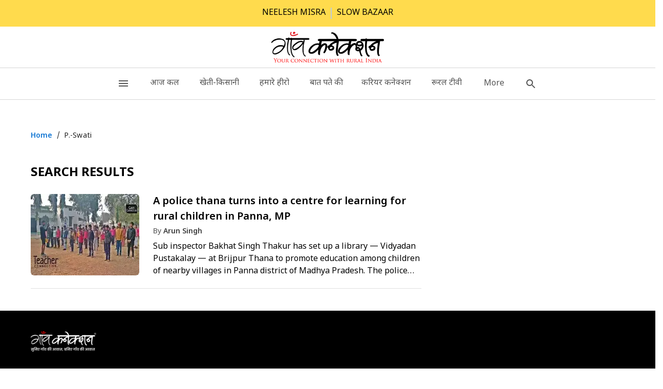

--- FILE ---
content_type: text/html; charset=utf-8
request_url: https://www.gaonconnection.com/topics/P.-Swati
body_size: 33636
content:
<!doctype html><html lang="hi"><head>
	<script>
		window.onerror=function(o,n,e,i,t){return o.includes("Minified React error"),!0};
	</script><link rel="preconnect" href="https://www.gaonconnection.com"><link rel="preconnect" href="https://agi-static.indiatimes.com"><link rel="preconnect" href="https://www.googletagmanager.com"><link rel="preconnect" href="https://fonts.googleapis.com"><link rel="preconnect" href="https://fonts.gstatic.com"><style>:root { --font-stack: Noto Sans Devanagari; }</style><meta charSet="utf-8" /><meta name="viewport" content="width=device-width,initial-scale=1" /><title>P.-Swati</title><meta name="description" content="गाँव कनेक्शन (Gaon Connection): यहाँ पायें खेती-किसानी, पशुपालन, सरकारी योजनाएं, बागवानी, खाद, बीज, मौसम, ग्रामीण विकास, गांव की अनकही कहानियां और ग्रामीण भारत की खबरें।" /><meta name="keywords" content="कृषि समाचार, खेती-किसानी, सरकारी योजनाएं, ग्रामीण खबरें, ग्रामीण भारत की खबरें, गाँव कनेक्शन, gaon connection, rural news india, village news, rural india, agriculture news, farmer news, kisan samachar, gramin bharat, village lifestyle, agriculture farming, agriculture news in hindi, agriculture in india" /><meta name="robots" content="noindex,nofollow" /><meta property="og:title" content="P.-Swati" /><meta property="og:url" content="https://www.gaonconnection.com/topics/P.-Swati" /><meta property="og:image" content="https://staticimg.publishstory.co/thumb/125084832.cms?imgsize=422424&width=96&resizemode=4" /><meta property="og:description" content="गाँव कनेक्शन (Gaon Connection): यहाँ पायें खेती-किसानी, पशुपालन, सरकारी योजनाएं, बागवानी, खाद, बीज, मौसम, ग्रामीण विकास, गांव की अनकही कहानियां और ग्रामीण भारत की खबरें।" /><meta property="og:type" content="website" /><meta property="og:site_name" content="Gaon Connection" /><meta property="og:image:width" content="1280" /><meta property="og:image:height" content="720" /><meta name="twitter:url" content="https://www.gaonconnection.com/topics/P.-Swati" /><meta name="twitter:image" content="https://staticimg.publishstory.co/thumb/125084832.cms?imgsize=422424&width=96&resizemode=4" /><meta name="twitter:title" content="P.-Swati" /><meta name="twitter:description" content="गाँव कनेक्शन (Gaon Connection): यहाँ पायें खेती-किसानी, पशुपालन, सरकारी योजनाएं, बागवानी, खाद, बीज, मौसम, ग्रामीण विकास, गांव की अनकही कहानियां और ग्रामीण भारत की खबरें।" /><meta name="twitter:card" content="summary_large_image" /><meta name="HandheldFriendly" content='true' /><meta name="MobileOptimized" content='width' /><meta http-equiv="X-UA-Compatible" content="ie=edge" /><meta http-equiv="Content-Type" content="text/html; charset=UTF-8" /><meta http-equiv="content-language" content="hi" /><link rel="canonical" href="https://www.gaonconnection.com/topics/P.-Swati" /><script type="application/ld+json">{"@context":"https://schema.org","@type":"BreadcrumbList","itemListElement":[{"@type":"ListItem","position":1,"item":{"@type":"Thing","@id":"https://www.gaonconnection.com","name":"Gaon Connection"}},{"@type":"ListItem","position":2,"item":{"@type":"Thing","@id":"https://www.gaonconnection.com/topics/P.-Swati","name":"P.-Swati"}}]}</script><script type="application/ld+json">{"@context":"https://schema.org","@type":"NewsMediaOrganization","name":"Gaon Connection","url":"https://www.gaonconnection.com","logo":{"@type":"ImageObject","url":"https://staticimg.publishstory.co/thumb/125084832.cms?imgsize=422424&width=96&resizemode=4","height":"26","width":"96"}}</script><script type="application/ld+json">{"@context":"https://schema.org","@type":"WebPage","name":"P.-Swati","description":"गाँव कनेक्शन (Gaon Connection): यहाँ पायें खेती-किसानी, पशुपालन, सरकारी योजनाएं, बागवानी, खाद, बीज, मौसम, ग्रामीण विकास, गांव की अनकही कहानियां और ग्रामीण भारत की खबरें।","keywords":"कृषि समाचार, खेती-किसानी, सरकारी योजनाएं, ग्रामीण खबरें, ग्रामीण भारत की खबरें, गाँव कनेक्शन, gaon connection, rural news india, village news, rural india, agriculture news, farmer news, kisan samachar, gramin bharat, village lifestyle, agriculture farming, agriculture news in hindi, agriculture in india","url":"https://www.gaonconnection.com/topics/P.-Swati"}</script><script> window._ibeat_track = {"ct": "200"};</script><script defer="" src="https://agi-static.indiatimes.com/cms-common/ibeat.min.js"></script><script class="header_script" async src="https://www.googletagmanager.com/gtag/js?id=G-5M669M3RX1"></script> <script> window.dataLayer = window.dataLayer || []; function gtag(){dataLayer.push(arguments);} gtag('js', new Date()); gtag('config', 'G-5M669M3RX1'); </script>
					<link rel="manifest" href=/manifest.json></link>
					<link rel="preload" href="https://www.gaonconnection.com/assets/frontend-423d7850a357282ddb93.css" as="style">
					<link href=https://www.gaonconnection.com/assets/frontend-423d7850a357282ddb93.css rel="stylesheet" type="text/css"></link>
					<link rel="icon" href="/favicon.ico" />
					
					<link rel="preload" href=https://www.gaonconnection.com/assets/common_app-423d7850a357282ddb93.css as="style"></link>
					<link href=https://www.gaonconnection.com/assets/common_app-423d7850a357282ddb93.css rel="stylesheet" type="text/css"></link>
					<style id="lang-hi-styles">/*-----nato sanse font hindi-----------*/ /* @font-face{font-family:'Noto Sans Devanagari';src:url('/stresources/fonts/Noto_Sans_Devanagari/NotoSansDevanagari-Regular.eot');src:url('/stresources/fonts/Noto_Sans_Devanagari/NotoSansDevanagari-Regular.eot?#iefix') format('embedded-opentype'), url('/stresources/fonts/Noto_Sans_Devanagari/NotoSansDevanagari-Regular.woff2') format('woff2'), url('/stresources/fonts/Noto_Sans_Devanagari/NotoSansDevanagari-Regular.woff') format('woff'), url('/stresources/fonts/Noto_Sans_Devanagari/NotoSansDevanagari-Regular.ttf') format('truetype');font-weight:normal;font-style:normal;font-display:swap;}@font-face{font-family:'Noto Sans Devanagari';src:url('/stresources/fonts/Noto_Sans_Devanagari/NotoSansDevanagari-Medium.eot');src:url('/stresources/fonts/Noto_Sans_Devanagari/NotoSansDevanagari-Medium.eot?#iefix') format('embedded-opentype'), url('/stresources/fonts/Noto_Sans_Devanagari/NotoSansDevanagari-Medium.woff2') format('woff2'), url('/stresources/fonts/Noto_Sans_Devanagari/NotoSansDevanagari-Medium.woff') format('woff'), url('/stresources/fonts/Noto_Sans_Devanagari/NotoSansDevanagari-Medium.ttf') format('truetype');font-weight:500;font-style:normal;font-display:swap;}@font-face{font-family:'Noto Sans Devanagari';src:url('/stresources/fonts/Noto_Sans_Devanagari/NotoSansDevanagari-SemiBold.eot');src:url('/stresources/fonts/Noto_Sans_Devanagari/NotoSansDevanagari-SemiBold.eot?#iefix') format('embedded-opentype'), url('/stresources/fonts/Noto_Sans_Devanagari/NotoSansDevanagari-SemiBold.woff2') format('woff2'), url('/stresources/fonts/Noto_Sans_Devanagari/NotoSansDevanagari-SemiBold.woff') format('woff'), url('/stresources/fonts/Noto_Sans_Devanagari/NotoSansDevanagari-SemiBold.ttf') format('truetype');font-weight:600;font-style:normal;font-display:swap;}*/ h1, h2, h3, h4, h5, h6, p, a, span, ul, li{margin:0px;}.theme_3 .lang_hi h1, .theme_3 .lang_hi h2, .theme_3 .lang_hi h3, .theme_3 .lang_hi h4, .theme_3 .lang_hi h5, .theme_3 .lang_hi h6, .theme_3 .lang_hi p, p, a, span, li, ul{font-family:"Noto Sans Devanagari", sans-serif;}/*----End-nato sanse font hindi-----------*/ body{font-family:"Noto Sans Devanagari", sans-serif;}.theme_3 .lang_hi .headingRow h3 a:before{top:50%;}/*------Header-----*/ .theme_3 .lang_hi .mainMenu .MuiListItemButton-root{font-family:"Noto Sans Devanagari", sans-serif;font-weight:var(--fontWeight5) !important;font-size:var(--fontSize-18);line-height:12px !important;color:var(--authDateColor);text-align:left;}.theme_3 .lang_hi .submenuItems>.subMenuli a{font-family:"Noto Sans Devanagari", sans-serif;font-size:var(--fontSize-18);}.theme_3 .lang_hi .sidenav .MuiListItem-root .MuiListItemButton-root{font-family:"Noto Sans Devanagari", sans-serif !important;line-height:26px !important;}.theme_3 .lang_hi .sidenav .MuiList-root.sub-menu li a{line-height:26px;}/*------End-Header-----*/ /*------breaking news-----*/ .theme_3 .lang_hi .breaking-news>h5{font-family:"Noto Sans Devanagari", sans-serif !important;line-height:22px !important;font-size:var(--fontSize-16);font-weight:var(--fontWeight5) !important;letter-spacing:0em;}.theme_3 .lang_hi .breaking-news>h5>a{font-family:"Noto Sans Devanagari", sans-serif;font-weight:var(--fontWeight5) !important;}/*------End-breaking news-----*/ /*------Hero layout-----*/ .theme_3 .lang_hi .hero-layout>div>a>div>h5{font-family:"Noto Sans Devanagari", sans-serif !important;font-size:16px;font-weight:500 !important;}.theme_3 .lang_hi .hero-layout:nth-child(1)>div>a>div>h5{font-family:"Noto Sans Devanagari", sans-serif !important;font-weight:var(--fontWeight6) !important;font-size:var(--fontSize-24) !important;line-height:30px !important;}/*------End-Hero layout-----*/ /*------Gridview-----*/ .theme_3 .lang_hi .quickview_main_wrap .itemTitle{font-family:"Noto Sans Devanagari", sans-serif !important;font-size:var(--fontSize-16) !important;font-weight:var(--fontWeight5) !important;line-height:22px !important;}/*------End-Gridview-----*/ /*------footer-----*/ .theme_3 .lang_hi .footershortinfo{font-family:"Noto Sans Devanagari", sans-serif;text-align:left;}.theme_3 .lang_hi .footershortinfo p{font-family:"Noto Sans Devanagari", sans-serif;font-size:var(--fontSize-16);line-height:25px !important;}.theme_3 .lang_hi .footer-main-menu .footer-menu .nav-item .navlink{font-family:"Noto Sans Devanagari", sans-serif;font-size:var(--fontSize-18);font-weight:var(--fontWeight5) !important;line-height:26px !important;}/*------End-footer-----*/ /*------Artical Show-----*/ .theme_3 .lang_hi .story-heading{font-family:"Noto Sans Devanagari", sans-serif;line-height:41px !important;font-weight:var(--fontWeight6) !important;color:var(--bgRColor);}.theme_3 .lang_hi .article-summary{font-family:"Noto Sans Devanagari", sans-serif;font-size:var(--fontSize-16);line-height:26px !important;font-weight:var(--fontWeight4) !important;color:var(--tertiary);margin-bottom:20px;}.theme_3 .lang_hi .as-content-body, .theme_3 .lang_hi .as-content-body div, .theme_3 .lang_hi .as-content-body p{font-family:"Noto Sans Devanagari", sans-serif;font-size:var(--fontSize-18) !important;line-height:32px !important;}/*------End-Artical Show-----*/ /*------Similer stories-----*/ .theme_3 .lang_hi .headingRow h3{font-family:"Noto Sans Devanagari", sans-serif !important;font-size:var(--fontSize-26);line-height:24px !important;font-weight:var(--fontWeight5) !important;color:var(--bgRColor);}.theme_3 .lang_hi .titleheading{font-family:"Noto Sans Devanagari", sans-serif;font-size:var(--fontSize-26);line-height:24px !important;font-weight:var(--fontWeight5) !important;color:var(--bgRColor);}.theme_3 .lang_hi .similarstoriespage .subheading{font-family:"Noto Sans Devanagari", sans-serif;color:var(--tertiary);font-size:var(--fontSize-18) !important;line-height:24px !important;font-weight:var(--fontWeight5) !important;}/*------End-Similer stories-----*/ /*------List view-----*/ .theme_3 .lang_hi .subheading{font-family:"Noto Sans Devanagari", sans-serif;font-size:var(--fontSize-20);font-weight:var(--fontWeight6) !important;line-height:28px !important;color:var(--bgRColor);}.theme_3 .lang_hi .listcontent-text{font-family:"Noto Sans Devanagari", sans-serif;line-height:26px !important;font-size:var(--fontSize-16);font-weight:var(--fontWeight4) !important;}/*-----end-List view-----*/ /*-----tag-----*/ .theme_3 .lang_hi .tag-lists li a{font-family:"Noto Sans Devanagari", sans-serif;font-size:var(--fontSize-16);line-height:19px !important;letter-spacing:-0.02em;font-weight:var(--fontWeight5) !important;}/*----End-tag-----*/ /*------Video show-----*/ .theme_3 .lang_hi .video-title .story-heading{font-family:"Noto Sans Devanagari", sans-serif;font-size:var(--fontSize-26);font-weight:var(--fontWeight6) !important;line-height:38px !important;}.theme_3 .lang_hi .video-article-summary p{font-family:"Noto Sans Devanagari", sans-serif;font-size:var(--fontSize-18);line-height:32px !important;}/*----end--Video show-----*/ /*----Static page-----*/ .theme_3 .lang_hi .page-content, .theme_3 .lang_hi .page-content div, .theme_3 .lang_hi .page-content p{font-family:"Noto Sans Devanagari", sans-serif;font-size:var(--fontSize-18);line-height:28px;}/*----end--Static page-----*/ /*------author page-----*/ .theme_3 .lang_hi .author_name{font-family:"Noto Sans Devanagari", sans-serif;font-size:var(--fontSize-30);font-weight:var(--fontWeight6) !important;line-height:24px !important;}.theme_3 .lang_hi .manageauthordiv p{font-family:"Noto Sans Devanagari", sans-serif;font-size:var(--fontSize-18) !important;line-height:31px !important;}/*----end--author page-----*/ /*----webstroies page-----*/ .theme_3 .lang_hi .webstysummry{font-family:"Noto Sans Devanagari", sans-serif;font-size:var(--fontSize-16);line-height:21px !important;font-weight:var(--fontWeight4) !important;}/*----------------------theme two language------------------------------------------*/ /* .theme_4 .lang_hi h1, .theme_4 .lang_hi h2, .theme_4 .lang_hi h3, .theme_4 .lang_hi h4, .theme_4 .lang_hi h5, .theme_4 .lang_hi h6, .theme_4 .lang_hi p, p, a, span, li, ul{font-family:"Noto Sans Devanagari", sans-serif !important;}*/ /*----End-nato sanse font hindi-----------*/ body{font-family:"Noto Sans Devanagari", sans-serif;}/*Add this class in themetwo before class .theme_4*/ /*Hindi lang Comman heading themetwo*/ .theme_4 .lang_hi .ThemeTwoTrnHeading, .theme_4 .lang_hi .themeTwoCommonComponentsHeading, .theme_4 .lang_hi .themeTwoCommonComponentsHeading a{font-size:var(--fontSize-24);line-height:36px;margin:0px 0px 16px;}/*End Hindi lang Comman heading themetwo*/ /*Hindi lang Articl show*/ .theme_4 .lang_hi .themeTwoArticalShowWrapper, .theme_4 .lang_hi .themeTwoArticalShowHeading, .theme_4 .lang_hi .themeTwoArticalShowDiscriptionWrap p, .theme_4 .lang_hi .themeTwoArticalShowDiscriptionWrap span .themeTwoArticalShowDiscriptionWrap div, .theme_4 .lang_hi .themeTwoArticalShowSnopsis, .theme_4 .lang_hi .themeTwoArticalShowSummeryWrap p, .theme_4 .lang_hi .themeTwoArticalShowSummeryWrap span, .theme_4 .lang_hi .themeTwoArticalShowSummeryWrap div, .theme_4 .lang_hi .articalShowAuthr a, .theme_4 .lang_hi span.story-date, .theme_4 .lang_hi .articalShowAgency, .theme_4 .lang_hi .themeTwoArticalShowWrapper #tag-lists li a, .theme_4 .lang_hi .themeTwoArticalShowWrapper .tags-wrap, .theme_4 .lang_hi .VideoCarouselDiscription, .theme_4 .lang_hi .centerModeCarouselDiscription, .theme_4 .lang_hi .VideoCarousalDuration, .theme_4 .lang_hi .homeCardListTitle, .theme_4 .lang_hi .homeCardListCategoryName{font-family:"Noto Sans Devanagari", sans-serif;}.theme_4 .lang_hi .themeTwoArticalShowHeading, .theme_4 .lang_hi .video-title .story-heading{font-size:32px;line-height:44px;}.theme_4 .lang_hi .articalShowAuthr, .theme_4 .lang_hi .articalShowAuthr a{font-size:14px;line-height:20px;align-items:baseline;font-weight:400;}.theme_4 .lang_hi .themeTwoArticalShowSnopsis{font-size:var(--fontSize-18);line-height:29px;}.theme_4 .lang_hi .themeTwoArticalShowSummeryWrap > .MuiTypography-root{font-size:var(--fontSize-18);line-height:1.6;}/*End Hindi lang Articl show*/ /*Hindi lang Author*/ .theme_4 .lang_hi .themeTwoAuthorShowWrapper, .theme_4 .lang_hi .themeTwoAuthorProfession, .theme_4 .lang_hi .themeTwoAuthorName, .theme_4 .lang_hi .themeTwoAuthorDetails, .theme_4 .lang_hi .themeTwoAuthorName .author_name, .theme_4 .lang_hi .themeTwoAuthorProfession, .theme_4 .lang_hi .themeTwoAuthorName, .theme_4 .lang_hi .themeTwoAuthorDetails, .theme_4 .lang_hi .themeTwoAuthorName .author_name{font-family:"Noto Sans Devanagari", sans-serif;}/*End Hindi lang Author*/ /*Hindi lang Breadcrumb*/ .theme_4 .lang_hi .breadcrumbwrapper ol, .theme_4 .lang_hi .breadcrumbwrapper ol li a, .theme_4 .lang_hi .breadcrumbwrapper ol li .activepage, .theme_4 .lang_hi .breadcrumbwrapper .MuiBreadcrumbs-separator{font-family:"Noto Sans Devanagari", sans-serif;}/*End Hindi lang Breadcrumb*/ /*Hindi lang Ticker*/ .theme_4 .lang_hi .breaking-news-ticker, .theme_4 .lang_hi .ticker-heading, .theme_4 .lang_hi .ticker-wrap .ticker__item, .theme_4 .lang_hi .ticker-wrap .ticker__item a{font-family:"Noto Sans Devanagari", sans-serif;}/*End Hindi lang Ticker*/ /*Hindi lang Breakingnews*/ .theme_4 .lang_hi .breakingNewsTwoFullWrap, .theme_4 .lang_hi .trnDiscription, .theme_4 .lang_hi .countingWraper{font-family:"Noto Sans Devanagari", sans-serif;}/*End Hindi lang Breakingnews*/ /*Hindi lang Footer themetwo*/ .theme_4 .lang_hi .footerTextWrap p, .theme_4 .lang_hi .footerLeftSectionHeading, .theme_4 .lang_hi .footerLeftSectionLink ul li a, .theme_4 .lang_hi .footerAdressHeading, .theme_4 .lang_hi .footerAdressMainWrap li span, .theme_4 .lang_hi .footerAdressMainWrap li a, .theme_4 .lang_hi .bottomFooterTheme p{font-family:"Noto Sans Devanagari", sans-serif;}/*End Hindi lang Footer themetwo*/ /*Hindi lang gridvew themetwo*/ .theme_4 .lang_hi .GridListDiscription, .theme_4 .lang_hi.GridListDateTime{font-family:"Noto Sans Devanagari", sans-serif;}/*End Hindi lang gridvew themetwo*/ /* Hindi lang Masterherolayout themetwo*/ .theme_4 .lang_hi .masterHeroLayout, .theme_4 .lang_hi .themeTwoLeftsideHeroLayout .HeroLayoutDiscription, .theme_4 .lang_hi .themeTwoRightsideHeroLayout .HeroLayoutDiscription, .theme_4 .lang_hi .themeTwoHeroLayoutsSummry{font-family:"Noto Sans Devanagari", sans-serif;}/*End Hindi lang Masterherolayout themetwo*/ /*Hindi lang herolayout-hr themetwo*/ .theme_4 .lang_hi .masterHeroLayoutHorizontal, .theme_4 .lang_hi .ThemeTwoWebHeroLayoutHorizontalCardWrapSlide .HeroLayoutHorizontalDiscription, .theme_4 .lang_hi .ThemeTwoWebHeroLayoutHorizontalCardWrapSlide:first-child .HeroLayoutHorizontalDiscription, .theme_4 .lang_hi .themeTwoHeroLayoutHorizontalsSummry{font-family:"Noto Sans Devanagari", sans-serif;}/*End Hindi lang herolayout-hr themetwo*/ /*Hindi lang Home grid view themetwo*/ .theme_4 .lang_hi .muiGridRowHome, .theme_4 .lang_hi .HomeGridViewDiscription{font-family:"Noto Sans Devanagari", sans-serif;}/*End Hindi lang Home grid view themetwo*/ /*Hindi lang Listview themetwo*/ .theme_4 .lang_hi .themeTwoListViewTitle, .theme_4 .lang_hi .themeTwoListViewDiscription p{font-family:"Noto Sans Devanagari", sans-serif;font-family:var(--fontSize-16);line-height:1.5;}/*End Hindi lang Listview themetwo*/ /*Hindi lang Mainemenu themetwo*/ .theme_4 .lang_hi .themeTwoMainMenuWrap, .theme_4 .lang_hi .themeTwoMainMenu .MuiListItem-variantPlain, .theme_4 .lang_hi .themeTwoMainMenu .MuiListItemButton-root, .theme_4 .lang_hi .submenu ul li a, .theme_4 .lang_hi .submenuItems>.subMenuli a, .theme_4 .lang_hi .themeTwoMainMenu .nav-menu, .theme_4 .lang_hi .themeTwoMainMenu .submenu-item a, .theme_4 .lang_hi .sidenav .MuiListItem-root .MuiListItemButton-root, .theme_4 .lang_hi .topSubHeaderInner a{font-family:"Noto Sans Devanagari", sans-serif;}/*End Hindi lang Mainemenu themetwo*/ /*Hindi lang Medialist themetwo*/ .theme_4 .lang_hi .VideoListDiscription, .theme_4 .lang_hi .VideoListDateTime{font-family:"Noto Sans Devanagari", sans-serif;}/*End Hindi lang Medialist themetwo*/ /*Hindi lang Error themetwo*/ .theme_4 .lang_hi .erroeheading .errortext, .theme_4 .lang_hi .errorcontent h3{font-family:"Noto Sans Devanagari", sans-serif;}/*End Hindi lang Error themetwo*/ /*Hindi lang photolist themetwo*/ .theme_4 .lang_hi .PhotoListDiscription{font-family:"Noto Sans Devanagari", sans-serif;}/*End Hindi lang photolist themetwo*/ /*Hindi lang Quick view themetwo*/ .theme_4 .lang_hi .quickViewDiscription, .theme_4 .lang_hi .quickViewDiscription a, .theme_4 .lang_hi .quickViewDateTime, .theme_4 .lang_hi .quickViewAgencyName{font-family:"Noto Sans Devanagari", sans-serif;}/*End Hindi lang Quick view themetwo*/ /*Hindi lang Rhs view themetwo*/ .theme_4 .lang_hi .rhsotherTitle, .theme_4 .lang_hi .themeTwoRhsHomeTitle{font-family:"Noto Sans Devanagari", sans-serif;}/*End Hindi lang Rhs view themetwo*/ /*Hindi lang Slideshow themetwo*/ .theme_4 .lang_hi .story-heading, .theme_4 .lang_hi .slideshowwrap .story-author, .theme_4 .lang_hi .story-author img, .theme_4 .lang_hi .story-byline, .theme_4 .lang_hi .story-byline a, .theme_4 .lang_hi .themeTwoslideShowWrapper .story-date, .theme_4 .lang_hi .slideshow-summary, .theme_4 .lang_hi .synopsis, .theme_4 .lang_hi .img-credit, .theme_4 .lang_hi .as-content-body, .theme_4 .lang_hi .as-content-body p, .theme_4 .lang_hi .read-more-btn.MuiButton-root, .theme_4 .lang_hi .largescreen, .theme_4 .lang_hi .page-content, .theme_4 .lang_hi .page-content div, .theme_4 .lang_hi .page-content p{font-family:"Noto Sans Devanagari", sans-serif;}/*End Hindi lang Slideshow themetwo*/ /*Hindi lang Videoshow themetwo*/ .theme_4 .lang_hi .video-title .story-heading, .theme_4 .lang_hi .video-article-summary p, .theme_4 .lang_hi .video-article-summary p a, .theme_4 .lang_hi .story-author img, .theme_4 .lang_hi .story-date, .theme_4 .lang_hi .themeTwoStoryByline, .theme_4 .lang_hi .themeTwoStoryByline a, .theme_4 .lang_hi .themeTwoAgency{font-family:"Noto Sans Devanagari", sans-serif;}/*End Hindi lang Videoshow themetwo*/ /* Hindi lang Webstorylist and westories carousal themetwo*/ .theme_4 .lang_hi .webStroiesGridcardDiscription, .theme_4 .lang_hi .webStroiesDateTime, .theme_4 .lang_hi .ThemeTwoWebStroiesHeading, .theme_4 .lang_hi.ThemeTwoWebCarContentWrap .webStroiesDiscription, .theme_4 .lang_hi .webStroiesDateTime{font-family:"Noto Sans Devanagari", sans-serif;}/* End Hindi lang Webstorylist and westories carousal themetwo*/ /*----------------------theme two language------------------------------------------*/ /*----------------------theme Three language------------------------------------------*/ /*----------------------theme Three Article show------------------------------------------*/ .theme_5 .lang_hi .ThemeThreeArticalShowHeading, .theme_5 .lang_hi .ThemeThreeArticalShowSnopsis, .theme_5 .lang_hi .ThemeThreeArticalShowSummeryWrap p, .theme_5 .lang_hi .ThemeThreeArticalShowSummeryWrap span, .theme_5 .lang_hi .ThemeThreeArticalShowSummeryWrap div, .theme_5 .lang_hi .ThemeThreeArticlePreviousPagination span, .theme_5 .lang_hi .ThemeThreeArticleNextPagination span, .theme_5 .lang_hi .ThemeThreeArticlePreviousPagination a, .theme_5 .lang_hi .ThemeThreeArticleNextPagination a{font-family:"Noto Sans Devanagari", sans-serif;}.theme_5 .lang_hi .ThemeThreeArticalShowHeading{line-height:38px;}.theme_5 .lang_hi .ThemeThreeArticlePreviousPagination a, .theme_5 .lang_hi .ThemeThreeArticleNextPagination a{font-weight:600;}/*----------------------theme Three AuthorShow------------------------------------------*/ .theme_5 .lang_hi .themeThreeAuthorProfession .authorreport, .theme_5 .lang_hi .themeThreeAuthorName, .theme_5 .lang_hi .themeThreeAuthorName .author_name, .theme_5 .lang_hi .themeThreeAuthorDetails{font-family:"Noto Sans Devanagari", sans-serif;}/*----------------------theme Three Breadcrumb------------------------------------------*/ .theme_5 .lang_hi .breadcrumbwrapper ol, .theme_5 .lang_hi .breadcrumbwrapper ol li a, .theme_5 .lang_hi .breadcrumbwrapper ol li .activepage, .theme_5 .lang_hi .breadcrumbwrapper .MuiBreadcrumbs-separator{font-family:"Noto Sans Devanagari", sans-serif;}/*----------------------theme Three Experts------------------------------------------*/ .theme_5 .lang_hi .ThemeThreeExpertsSubHeading, .theme_5 .lang_hi .themeThreeExpertsTitle, .theme_5 .lang_hi .ThemeThreeExpertsDescription{font-family:"Noto Sans Devanagari", sans-serif;}/*----------------------theme Three Faq List------------------------------------------*/ .theme_5 .lang_hi .ThemeThreeListAccoordianHeading, .theme_5 .lang_hi .ThemeThreeHomeAccoordianTitle, .theme_5 .lang_hi .ThemeThreeListAccordianHeader .MuiTypography-root, .theme_5 .lang_hi .ThemeThreeListAccordianDescription, .theme_5 .lang_hi .ThemeThreeListAccordianDescription a, .theme_5 .lang_hi .ThemeThreeListAccordianDescription ol li, .theme_5 .lang_hi .ThemeThreeListAccordianDescription ul li{font-family:"Noto Sans Devanagari", sans-serif;}/*----------------------theme Three Footer------------------------------------------*/ .theme_5 .lang_hi .ThemeThreefooterDiscription p, .theme_5 .lang_hi .ThemeThreeFooterHeading, .theme_5 .lang_hi .ThemeThreeFooterAdressWrap li a, .theme_5 .lang_hi .ThemeThreeFooterAdressWrap li span, .theme_5 .lang_hi .RecentShortText, .theme_5 .lang_hi .RecentTimeWrap p, .theme_5 .lang_hi .ThemeThreeMenuLinks ul li a, .theme_5 .lang_hi .ThemeThreeCopyRightText, .theme_5 .lang_hi .ThemeThreeStaticLinkWrap ul li a{font-family:"Noto Sans Devanagari", sans-serif;}.theme_5 .lang_hi .ThemeThreefooterDiscription p{font-size:16px;font-weight:400;line-height:24px;}.theme_5 .lang_hi .RecentShortText{line-height:22px;}/*----------------------theme Three FourLinks------------------------------------------*/ .theme_5 .lang_hi .FourLinksHeading, .theme_5 .lang_hi .FourLinksSubHeading{font-family:"Noto Sans Devanagari", sans-serif;}.theme_5 .lang_hi .FourLinksHeading{font-size:22px;}/*----------------------theme Three GridView------------------------------------------*/ .theme_5 .lang_hi .ThemeThreeGridListDiscription{font-family:"Noto Sans Devanagari", sans-serif;}.theme_5 .lang_hi .ThemeThreeHomeOtherPageCommonHeading, .theme_5 .lang_hi .ThemeThreeHomeOtherPageCommonHeading a{line-height:34px;}/*----------------------theme Three HeroLayout------------------------------------------*/ .theme_5 .lang_hi .themeThreeLeftsideHeroLayout .HeroLayoutDiscription, .theme_5 .lang_hi .themeThreeRightsideHeroLayout .ThemeThreeWebHeroLayoutCardWrapSlide:first-child .HeroLayoutDiscription, .theme_5 .lang_hi .themeThreeRightsideHeroLayout .HeroLayoutDiscription, .theme_5 .lang_hi .themeThreeHeroLayoutsSummry{font-family:"Noto Sans Devanagari", sans-serif;}.theme_5 .lang_hi .themeThreeLeftsideHeroLayout .HeroLayoutDiscription{font-weight:500;line-height:24px;}/*----------------------theme Three HeroLayout With Header------------------------------------------*/ .theme_5 .lang_hi .ThemeThreeNavbar .menuItem a, .theme_5 .lang_hi .ModalThemeThreeTopic, .theme_5 .lang_hi .HomeHeroLayoutMainHeading, .theme_5 .lang_hi .HomeHeroLayoutShortDescription, .theme_5 .lang_hi .DiscoverMoreButton a, .theme_5 .lang_hi .drawer-content .MainDrawerMenu, .theme_5 .lang_hi .drawer-content .MainDrawerSubMenu{font-family:"Noto Sans Devanagari", sans-serif;}.theme_5 .lang_hi .HomeHeroLayoutMainHeading{line-height:70px;}/*----------------------theme Three Home faq------------------------------------------*/ .theme_5 .lang_hi .ThemeThreeHomeAccoordianHeading, .theme_5 .lang_hi .ThemeThreeHomeAccoordianHeading a, .theme_5 .lang_hi .ThemeThreeAccordianHeader .MuiTypography-root, .theme_5 .lang_hi .ThemeThreeAccordianDescription, .theme_5 .lang_hi .ThemeThreeAccordianDescription a, .theme_5 .lang_hi .ThemeThreeAccordianDescription ol li, .theme_5 .lang_hi .ThemeThreeAccordianDescription ul li{font-family:"Noto Sans Devanagari", sans-serif;}.theme_5 .lang_hi .ThemeThreeAccordianHeader .MuiTypography-root{font-size:18px;font-weight:600;line-height:24px;}/*----------------------theme Three HomeGridView------------------------------------------*/ .theme_5 .lang_hi .ThemeThreeHomeGridViewDiscription, .theme_5 .lang_hi .ThemeThreeImageTagName, .theme_5 .lang_hi .themeThreeViewAll a{font-family:"Noto Sans Devanagari", sans-serif;}/*----------------------theme Three Homw Webstories------------------------------------------*/ .theme_5 .lang_hi .ThemeThreeHomeWebStroiesDiscription, .theme_5 .lang_hi .ThemeThreeHomeWebStroiesMainContentWrap .ThemeThreeCommonAuthorWrapper{font-family:"Noto Sans Devanagari", sans-serif;}/*----------------------theme Three ListView------------------------------------------*/ .theme_5 .lang_hi .ThemeThreeListViewHeading, .theme_5 .lang_hi .themeThreeListViewTitle, .theme_5 .lang_hi .themeThreeListViewDiscription p, .theme_5 .lang_hi .themeThreeQuizButton button, .theme_5 .lang_hi .ThemeThreeOtherListViewLeftSide .ThemeThreeOtherListViewCardWrap:first-child .ThemeThreeOtherListViewDiscription, .theme_5 .lang_hi .ThemeThreeOtherListViewLeftSide .ThemeThreeOtherListViewDiscription, .theme_5 .lang_hi .ThemeThreeOtherListViewSummry, .theme_5 .lang_hi .ThemeThreeOtherListViewRightSide .ThemeThreeOtherListViewDiscription{font-family:"Noto Sans Devanagari", sans-serif;}/*----------------------theme Three MainMenuThree------------------------------------------*/ .theme_5 .lang_hi .themeThreeMainMenu .MuiListItem-variantPlain, .theme_5 .lang_hi .themeThreeMainMenu .MuiListItemButton-root, .theme_5 .lang_hi .submenu ul li a, .theme_5 .lang_hi .submenuItems>.subMenuli a, .theme_5 .lang_hi .themeThreeMainMenu .nav-menu, .theme_5 .lang_hi .themeThreeMainMenu .submenu-item a{font-family:"Noto Sans Devanagari", sans-serif;}/*----------------------theme Three Media List------------------------------------------*/ .theme_5 .lang_hi .VideoListDiscription{font-family:"Noto Sans Devanagari", sans-serif;}/*----------------------theme Three PageNotFound------------------------------------------*/ .theme_5 .lang_hi .ThemeThreeErrorHeading .ThemeThreeErrorText, .theme_5 .lang_hi .ThemeThreeErrorContent h3{font-family:"Noto Sans Devanagari", sans-serif;}/*----------------------theme Three Podcast------------------------------------------*/ .theme_5 .lang_hi .podAcstThemeTwoStoryHeading, .theme_5 .lang_hi .podAcstThemeTwoPodCastSummery p, .theme_5 .lang_hi .podAcstThemeTwoPodCastSummery p a, .theme_5 .lang_hi .podCastThemeTwoStoryByline, .theme_5 .lang_hi .podCastThemeTwoStoryByline a .theme_5 .lang_hi .podAcstThemeTwoStoryDate{font-family:"Noto Sans Devanagari", sans-serif;}/*----------------------theme Three Quick View------------------------------------------*/ .theme_5 .lang_hi .ThemeThreeAuthorProfile, .theme_5 .lang_hi .ThemeThreeNameAuthor, .theme_5 .lang_hi .ThemeThreeAuthorDiscription{font-family:"Noto Sans Devanagari", sans-serif;}.theme_5 .lang_hi .ThemeThreeAuthorProfile{font-size:14px;}.theme_5 .lang_hi .ThemeThreeNameAuthor{font-size:20px;}.theme_5 .lang_hi .ThemeThreeAuthorDiscription{font-size:16px;}/*----------------------theme Three QuizShow------------------------------------------*/ .theme_5 .lang_hi .ThemeThreeQuizeShowHeading, .theme_5 .lang_hi .ThemeThreeQuizeDataWrap, .theme_5 .lang_hi .ThemeThreeQuizTitleAnswerInnerWrap label, .theme_5 .lang_hi .ThemeThreeQuizTitleQuestionWrap, .theme_5 .lang_hi .ThemeThreeQuizeAuthorWrap, .theme_5 .lang_hi .QuizSubmitButton, .theme_5 .lang_hi .ThemeThreeSubmitMessage, .theme_5 .lang_hi .ThemeThreeSubmitScore, .theme_5 .lang_hi .disclaimerQuizSurvey, .theme_5 .lang_hi .QuizSurvetWrapper ul li{font-family:"Noto Sans Devanagari", sans-serif;}/*----------------------theme Three RhsHomeOther-----RhsHome-------------------------------------*/ .theme_5 .lang_hi .rhsotherTitle, .theme_5 .lang_hi .ThemeThreeRhsHeading, .theme_5 .lang_hi .themeThreeRhsHomeTitle{font-family:"Noto Sans Devanagari", sans-serif;}.theme_5 .lang_hi .rhsotherTitle{font-size:16px;font-weight:400;line-height:24px;}/*----------------------theme Three Drawer------------------------------------------*/ .theme_5 .lang_hi .sidenav .MuiListItem-root .MuiListItemButton-root, .theme_5 .lang_hi .sidenav .MuiList-root.sub-menu li a{font-family:"Noto Sans Devanagari", sans-serif;}/*----------------------theme Three PhotoShow------------------------------------------*/ .theme_5 .lang_hi .story-heading, .theme_5 .lang_hi .slideshowwrap .story-author, .theme_5 .lang_hi .story-byline, .theme_5 .lang_hi .story-byline a, .theme_5 .lang_hi .themeTwoslideShowWrapper .story-date, .theme_5 .lang_hi .slideshow-summary, .theme_5 .lang_hi .synopsis, .theme_5 .lang_hi .img-credit, .theme_5 .lang_hi .as-content-body, .theme_5 .lang_hi .as-content-body p, .theme_5 .lang_hi .read-more-btn.MuiButton-root, .theme_5 .lang_hi .demoAgancyText, .theme_5 .lang_hi .largescreen{font-family:"Noto Sans Devanagari", sans-serif;}/*----------------------theme Three Static Page------------------------------------------*/ .theme_5 .lang_hi .ThemeThreeStaticHeadingRow, .theme_5 .lang_hi .ThemeThreeStaticHeadingRow .ThemeThreeStaticHeading, .theme_5 .lang_hi .ThemeThreeStaticContentMainWrap, .theme_5 .lang_hi .ThemeThreeStaticContentMainWrap div, .theme_5 .lang_hi .ThemeThreeStaticContentMainWrap p, .theme_5 .lang_hi .ThemeThreeStaticContent, .theme_5 .lang_hi .ThemeThreeStaticContent a{font-family:"Noto Sans Devanagari", sans-serif;}/*----------------------theme Three SurveyShow------------------------------------------*/ .theme_5 .lang_hi .ThemeThreeSurveyTitleAnswerInnerWrap label, .theme_5 .lang_hi .ThemeThreeSubmitMessage, .theme_5 .lang_hi .ThemeThreeQuizSurveyQuestionWrap textarea, .theme_5 .lang_hi .ThemeThreeErrorWrap p, .theme_5 .lang_hi .ThemeThreeThanks{font-family:"Noto Sans Devanagari", sans-serif;}/*----------------------theme Three Video Show------------------------------------------*/ .theme_5 .lang_hi .ThemeThreeVideoTitle .ThemeThreeStoryHeading, .theme_5 .lang_hi .ThemeThreeVrdeoArticleSummary p, .theme_5 .lang_hi .ThemeThreeVrdeoArticleSummary p a{font-family:"Noto Sans Devanagari", sans-serif;}/*----------------------theme Three Webstroies list------------------------------------------*/ .theme_5 .lang_hi .ThemeThreeHomeWebStroiesListDiscription, .theme_5 .lang_hi .ThemeThreeHomeWebStroiesMainListContentWrap .ThemeThreeCommonAuthorWrapper{font-family:"Noto Sans Devanagari", sans-serif;}/*----------------------theme Three language------------------------------------------*/ @media (max-width:768px){.theme_3 .lang_hi .as-content-body, .theme_3 .lang_hi .as-content-body div, .theme_3 .lang_hi .as-content-body p{font-size:var(--fontSize-14) !important;line-height:23px !important;font-weight:var(--fontWeight5) !important;}/*------Hero layout-----*/ .theme_3 .lang_hi .hero-layout>div>a>div>h5{font-family:"Noto Sans Devanagari", sans-serif !important;font-size:16px;font-weight:var(--fontWeight5) !important;}.theme_3 .lang_hi .hero-layout:nth-child(1)>div>a>div>h5{font-family:"Noto Sans Devanagari", sans-serif;font-size:var(--fontSize-22) !important;line-height:30px !important;}/*------End-Hero layout-----*/ /*------Gridview-----*/ .theme_3 .lang_hi .quickview_main_wrap .itemTitle{font-size:var(--fontSize-14) !important;line-height:20px !important;}/*------End-Gridview-----*/ /*------footer-----*/ .theme_3 .lang_hi .footershortinfo{font-family:"Noto Sans Devanagari", sans-serif;text-align:center;}/*------End-footer-----*/ /*------Similer stories-----*/ .theme_3 .lang_hi .headingRow h3{font-size:var(--fontSize-18) !important;line-height:24px !important;color:var(--bgRColor);}.theme_3 .lang_hi .titleheading{font-size:var(--fontSize-18);color:var(--bgRColor);}.theme_3 .lang_hi .similarstoriespage .subheading{font-size:var(--fontSize-17) !important;}/*------End-Similer stories-----*/ /*------List view-----*/ /*---- need to discuss-------*/ .theme_3 .lang_hi .subheading{font-size:var(--fontSize-18) !important;font-weight:var(--fontWeight5) !important;line-height:24px !important;}/*-----end-List view-----*/ /*-----tag-----*/ .theme_3 .lang_hi .story-heading{font-size:var(--fontSize-19);line-height:28px;}/*----End-tag-----*/ /*------Video show-----*/ .theme_3 .lang_hi .video-title .story-heading{font-family:"Noto Sans Devanagari", sans-serif;font-size:var(--fontSize-20);font-weight:var(--fontWeight6) !important;line-height:28px !important;}.theme_3 .lang_hi .video-article-summary p{font-family:"Noto Sans Devanagari", sans-serif;line-height:29px !important;font-weight:var(--fontWeight4) !important;}/*----end--Video show-----*/ /*----Static page-----*/ .theme_3 .lang_hi .page-content, .theme_3 .lang_hi .page-content div, .theme_3 .lang_hi .page-content p{font-family:"Noto Sans Devanagari", sans-serif;font-size:var(--fontSize-18);font-weight:var(--fontWeight4) !important;line-height:32px !important;}/*----end--Static page-----*/ /*------author page-----*/ /*----end--author page-----*/ /*----webstroies page-----*/ .theme_3 .lang_hi .webstysummry{font-family:"Noto Sans Devanagari", sans-serif;font-size:var(--fontSize-14);line-height:20px !important;font-weight:var(--fontWeight5) !important;}/*--------theme two ------------*/ .theme_4 .lang_hi .themeTwoArticalShowHeading, .theme_4 .lang_hi .video-title .story-heading{font-size:var(--fontSize-24);line-height:38px;}.theme_4 .lang_hi .video-article-summary p, .theme_4 .lang_hi .themeTwoArticalShowSnopsis{font-size:var(--fontSize-16);line-height:26px;font-weight:var(--fontWeight4);}/*--------theme two ------------*/}</style>

					<!-- Preload critical fonts to avoid render-blocking -->
  					
						<link rel="preconnect" href="https://fonts.googleapis.com">
						<link rel="preconnect" href="https://fonts.gstatic.com" crossorigin>
						<link rel="preload" href="https://fonts.googleapis.com/css2?family=Noto+Sans+Devanagari:wght@100..900&display=swap" as="style" />
					

					<!-- Defer loading of Google Fonts asynchronously -->
					<link href="https://fonts.googleapis.com/css2?family=Noto+Sans+Devanagari:wght@100..900&display=swap" rel="stylesheet" media="print" onload="this.media='all'">
				<link rel="preload" as="image" fetchpriority="high" href="https://staticimg.publishstory.co/thumb/125084832.cms?imgsize=422424&amp;width=300&amp;resizemode=3" /></head><body class="theme_4"><div>
			<div id="app"><div><div><style>.fix-wrapper{width:100%;max-width:1190px;padding-right:15px;padding-left:15px;margin-right:auto;margin-left:auto;} .row{flex-wrap:wrap;margin-right:-15px;margin-left:-15px;display:flex !important;} .col{position:relative;width:100%;padding-right:15px;padding-left:15px;} .col-1{position:relative;width:100%;padding-right:15px;padding-left:15px;} .col-10{position:relative;width:100%;padding-right:15px;padding-left:15px;} .col-11{position:relative;width:100%;padding-right:15px;padding-left:15px;} .col-12{position:relative;width:100%;padding-right:15px;padding-left:15px;} .col-2{position:relative;width:100%;padding-right:15px;padding-left:15px;} .col-3{position:relative;width:100%;padding-right:15px;padding-left:15px;} .col-4{position:relative;width:100%;padding-right:15px;padding-left:15px;} .col-5{position:relative;width:100%;padding-right:15px;padding-left:15px;} .col-6{position:relative;width:100%;padding-right:15px;padding-left:15px;} .col-7{position:relative;width:100%;padding-right:15px;padding-left:15px;} .col-8{position:relative;width:100%;padding-right:15px;padding-left:15px;} .col-9{position:relative;width:100%;padding-right:15px;padding-left:15px;} .col-lg-1{position:relative;width:100%;padding-right:15px;padding-left:15px;} .col-lg-10{position:relative;width:100%;padding-right:15px;padding-left:15px;} .col-lg-11{position:relative;width:100%;padding-right:15px;padding-left:15px;} .col-lg-12{position:relative;width:100%;padding-right:15px;padding-left:15px;} .col-lg-2{position:relative;width:100%;padding-right:15px;padding-left:15px;} .col-lg-3{position:relative;width:100%;padding-right:15px;padding-left:15px;} .col-lg-4{position:relative;width:100%;padding-right:15px;padding-left:15px;} .col-lg-5{position:relative;width:100%;padding-right:15px;padding-left:15px;} .col-lg-6{position:relative;width:100%;padding-right:15px;padding-left:15px;} .col-lg-7{position:relative;width:100%;padding-right:15px;padding-left:15px;} .col-lg-8{position:relative;width:100%;padding-right:15px;padding-left:15px;} .col-lg-9{position:relative;width:100%;padding-right:15px;padding-left:15px;} .col-md-1{position:relative;width:100%;padding-right:15px;padding-left:15px;} .col-md-10{position:relative;width:100%;padding-right:15px;padding-left:15px;} .col-md-11{position:relative;width:100%;padding-right:15px;padding-left:15px;} .col-md-12{position:relative;width:100%;padding-right:15px;padding-left:15px;} .col-md-2{position:relative;width:100%;padding-right:15px;padding-left:15px;} .col-md-3{position:relative;width:100%;padding-right:15px;padding-left:15px;} .col-md-4{position:relative;width:100%;padding-right:15px;padding-left:15px;} .col-md-5{position:relative;width:100%;padding-right:15px;padding-left:15px;} .col-md-6{position:relative;width:100%;padding-right:15px;padding-left:15px;} .col-md-7{position:relative;width:100%;padding-right:15px;padding-left:15px;} .col-md-8{position:relative;width:100%;padding-right:15px;padding-left:15px;} .col-md-9{position:relative;width:100%;padding-right:15px;padding-left:15px;} .col-sm-1{position:relative;width:100%;padding-right:15px;padding-left:15px;} .col-sm-10{position:relative;width:100%;padding-right:15px;padding-left:15px;} .col-sm-11{position:relative;width:100%;padding-right:15px;padding-left:15px;} .col-sm-12{position:relative;width:100%;padding-right:15px;padding-left:15px;} .col-sm-2{position:relative;width:100%;padding-right:15px;padding-left:15px;} .col-sm-3{position:relative;width:100%;padding-right:15px;padding-left:15px;} .col-sm-4{position:relative;width:100%;padding-right:15px;padding-left:15px;} .col-sm-5{position:relative;width:100%;padding-right:15px;padding-left:15px;} .col-sm-6{position:relative;width:100%;padding-right:15px;padding-left:15px;} .col-sm-7{position:relative;width:100%;padding-right:15px;padding-left:15px;} .col-sm-8{position:relative;width:100%;padding-right:15px;padding-left:15px;} .col-sm-9{position:relative;width:100%;padding-right:15px;padding-left:15px;} .col-xl-1{position:relative;width:100%;padding-right:15px;padding-left:15px;} .col-xl-10{position:relative;width:100%;padding-right:15px;padding-left:15px;} .col-xl-11{position:relative;width:100%;padding-right:15px;padding-left:15px;} .col-xl-12{position:relative;width:100%;padding-right:15px;padding-left:15px;} .col-xl-2{position:relative;width:100%;padding-right:15px;padding-left:15px;} .col-xl-3{position:relative;width:100%;padding-right:15px;padding-left:15px;} .col-xl-4{position:relative;width:100%;padding-right:15px;padding-left:15px;} .col-xl-5{position:relative;width:100%;padding-right:15px;padding-left:15px;} .col-xl-6{position:relative;width:100%;padding-right:15px;padding-left:15px;} .col-xl-7{position:relative;width:100%;padding-right:15px;padding-left:15px;} .col-xl-8{position:relative;width:100%;padding-right:15px;padding-left:15px;} .col-xl-9{position:relative;width:100%;padding-right:15px;padding-left:15px;} .gjs-dashed .row{border-top-width:1px;border-right-width:1px;border-bottom-width:1px;border-left-width:1px;border-top-style:solid;border-right-style:solid;border-bottom-style:solid;border-left-style:solid;border-top-color:rgb(238, 238, 238);border-right-color:rgb(238, 238, 238);border-bottom-color:rgb(238, 238, 238);border-left-color:rgb(238, 238, 238);border-image-source:initial;border-image-slice:initial;border-image-width:initial;border-image-outset:initial;border-image-repeat:initial;min-height:80px;} @media (min-width: 768px){.col-md-1{flex-grow:0 !important;flex-shrink:0 !important;flex-basis:8.33333% !important;max-width:8.33333% !important;} .col-md-2{flex-grow:0 !important;flex-shrink:0 !important;flex-basis:16.6667% !important;max-width:16.6667% !important;} .col-md-3{flex-grow:0 !important;flex-shrink:0 !important;flex-basis:25% !important;max-width:25% !important;} .col-md-4{flex-grow:0 !important;flex-shrink:0 !important;flex-basis:33.3333% !important;max-width:33.3333% !important;} .col-md-5{flex-grow:0;flex-shrink:0;flex-basis:41.6667%;max-width:41.6667% !important;} .col-md-6{flex-grow:0;flex-shrink:0;flex-basis:50%;max-width:50%;} .col-md-7{flex-grow:0;flex-shrink:0;flex-basis:58.3333%;max-width:58.3333% !important;} .col-md-8{flex-grow:0;flex-shrink:0;flex-basis:66.6667%;max-width:66.6667%;} .col-md-9{flex-grow:0;flex-shrink:0;flex-basis:75%;max-width:75%;} .col-md-10{flex-grow:0;flex-shrink:0;flex-basis:83.3333%;max-width:83.3333% !important;} .col-md-11{flex-grow:0;flex-shrink:0;flex-basis:91.6667%;max-width:91.6667% !important;} .col-md-12{flex-grow:0;flex-shrink:0;flex-basis:100%;max-width:100%;}  </style><span><header id="" class="non-removeable non-cloneable non-moveable"><div id="" class="row non-removeable non-cloneable non-moveable"><div id="" class="col-md-12 non-removeable non-cloneable non-moveable"><span class="lang_hi"><div class="card_wrapper themeTwoMainHeaderWrap"><div class="topSubHeaderWrapper top-nav-bar" style="background-color:#ffdb4d"><div class="topSubHeaderInner"><a href="https://neeleshmisra.com/" class="topSubHeaderLink" style="color:#000000" target="_blank" title="NEELESH MISRA">NEELESH MISRA</a><a href="https://slowbazaar.com/" class="topSubHeaderLink" style="color:#000000" target="_blank" title="SLOW BAZAAR">SLOW BAZAAR</a></div></div><style data-emotion="css i9gxme">.css-i9gxme{-webkit-box-flex:1;-webkit-flex-grow:1;-ms-flex-positive:1;flex-grow:1;}</style><div class="header themeTwoHeaderWrap MuiBox-root css-i9gxme"><style data-emotion="css 1wkwmmc">.css-1wkwmmc{box-sizing:border-box;display:-webkit-box;display:-webkit-flex;display:-ms-flexbox;display:flex;-webkit-box-flex-wrap:wrap;-webkit-flex-wrap:wrap;-ms-flex-wrap:wrap;flex-wrap:wrap;width:100%;-webkit-flex-direction:column;-ms-flex-direction:column;flex-direction:column;}.css-1wkwmmc>.MuiGrid-item{max-width:none;}</style><div class="MuiGrid-root MuiGrid-container MuiGrid-direction-xs-column css-1wkwmmc"><style data-emotion="css we0np1">.css-we0np1{box-sizing:border-box;margin:0;-webkit-flex-direction:row;-ms-flex-direction:row;flex-direction:row;}@media (min-width:900px){.css-we0np1{-webkit-flex-basis:100%;-ms-flex-preferred-size:100%;flex-basis:100%;-webkit-box-flex:0;-webkit-flex-grow:0;-ms-flex-positive:0;flex-grow:0;max-width:100%;}}@media (min-width:1200px){.css-we0np1{-webkit-flex-basis:100%;-ms-flex-preferred-size:100%;flex-basis:100%;-webkit-box-flex:0;-webkit-flex-grow:0;-ms-flex-positive:0;flex-grow:0;max-width:100%;}}@media (min-width:1536px){.css-we0np1{-webkit-flex-basis:100%;-ms-flex-preferred-size:100%;flex-basis:100%;-webkit-box-flex:0;-webkit-flex-grow:0;-ms-flex-positive:0;flex-grow:0;max-width:100%;}}</style><div class="MuiGrid-root MuiGrid-item MuiGrid-grid-md-12 css-we0np1"><style data-emotion="css odoncq">.css-odoncq{display:-webkit-box;display:-webkit-flex;display:-ms-flexbox;display:flex;-webkit-flex-direction:column;-ms-flex-direction:column;flex-direction:column;width:100%;box-sizing:border-box;-webkit-flex-shrink:0;-ms-flex-negative:0;flex-shrink:0;position:relative;background-color:#f5f5f5;color:rgba(0, 0, 0, 0.87);}</style><style data-emotion="css kvmmbq">.css-kvmmbq{background-color:#fff;color:rgba(0, 0, 0, 0.87);-webkit-transition:box-shadow 300ms cubic-bezier(0.4, 0, 0.2, 1) 0ms;transition:box-shadow 300ms cubic-bezier(0.4, 0, 0.2, 1) 0ms;box-shadow:0px 2px 4px -1px rgba(0,0,0,0.2),0px 4px 5px 0px rgba(0,0,0,0.14),0px 1px 10px 0px rgba(0,0,0,0.12);display:-webkit-box;display:-webkit-flex;display:-ms-flexbox;display:flex;-webkit-flex-direction:column;-ms-flex-direction:column;flex-direction:column;width:100%;box-sizing:border-box;-webkit-flex-shrink:0;-ms-flex-negative:0;flex-shrink:0;position:relative;background-color:#f5f5f5;color:rgba(0, 0, 0, 0.87);}</style><header class="MuiPaper-root MuiPaper-elevation MuiPaper-elevation4 MuiAppBar-root MuiAppBar-colorDefault MuiAppBar-positionRelative bg-white css-kvmmbq"><style data-emotion="css i6s8oy">.css-i6s8oy{position:relative;display:-webkit-box;display:-webkit-flex;display:-ms-flexbox;display:flex;-webkit-align-items:center;-webkit-box-align:center;-ms-flex-align:center;align-items:center;padding-left:16px;padding-right:16px;min-height:56px;}@media (min-width:600px){.css-i6s8oy{padding-left:24px;padding-right:24px;}}@media (min-width:0px){@media (orientation: landscape){.css-i6s8oy{min-height:48px;}}}@media (min-width:600px){.css-i6s8oy{min-height:64px;}}</style><div class="MuiToolbar-root MuiToolbar-gutters MuiToolbar-regular header-top css-i6s8oy"><div class="header-left"><div class="sidebar-menu-icon mobileThemeTwoIcon"><style data-emotion="css a8yei5">.css-a8yei5{text-align:center;-webkit-flex:0 0 auto;-ms-flex:0 0 auto;flex:0 0 auto;font-size:1.5rem;padding:8px;border-radius:50%;overflow:visible;color:rgba(0, 0, 0, 0.54);-webkit-transition:background-color 150ms cubic-bezier(0.4, 0, 0.2, 1) 0ms;transition:background-color 150ms cubic-bezier(0.4, 0, 0.2, 1) 0ms;margin-left:-12px;color:inherit;padding:12px;font-size:1.75rem;margin-right:16px;}.css-a8yei5:hover{background-color:rgba(0, 0, 0, 0.04);}@media (hover: none){.css-a8yei5:hover{background-color:transparent;}}.css-a8yei5.Mui-disabled{background-color:transparent;color:rgba(0, 0, 0, 0.26);}</style><style data-emotion="css jziuck">.css-jziuck{display:-webkit-inline-box;display:-webkit-inline-flex;display:-ms-inline-flexbox;display:inline-flex;-webkit-align-items:center;-webkit-box-align:center;-ms-flex-align:center;align-items:center;-webkit-box-pack:center;-ms-flex-pack:center;-webkit-justify-content:center;justify-content:center;position:relative;box-sizing:border-box;-webkit-tap-highlight-color:transparent;background-color:transparent;outline:0;border:0;margin:0;border-radius:0;padding:0;cursor:pointer;-webkit-user-select:none;-moz-user-select:none;-ms-user-select:none;user-select:none;vertical-align:middle;-moz-appearance:none;-webkit-appearance:none;-webkit-text-decoration:none;text-decoration:none;color:inherit;text-align:center;-webkit-flex:0 0 auto;-ms-flex:0 0 auto;flex:0 0 auto;font-size:1.5rem;padding:8px;border-radius:50%;overflow:visible;color:rgba(0, 0, 0, 0.54);-webkit-transition:background-color 150ms cubic-bezier(0.4, 0, 0.2, 1) 0ms;transition:background-color 150ms cubic-bezier(0.4, 0, 0.2, 1) 0ms;margin-left:-12px;color:inherit;padding:12px;font-size:1.75rem;margin-right:16px;}.css-jziuck::-moz-focus-inner{border-style:none;}.css-jziuck.Mui-disabled{pointer-events:none;cursor:default;}@media print{.css-jziuck{-webkit-print-color-adjust:exact;color-adjust:exact;}}.css-jziuck:hover{background-color:rgba(0, 0, 0, 0.04);}@media (hover: none){.css-jziuck:hover{background-color:transparent;}}.css-jziuck.Mui-disabled{background-color:transparent;color:rgba(0, 0, 0, 0.26);}</style><button class="MuiButtonBase-root MuiIconButton-root MuiIconButton-colorInherit MuiIconButton-edgeStart MuiIconButton-sizeLarge hamburgerInactiveClass css-jziuck" tabindex="0" type="button" aria-label="open drawer"><style data-emotion="css vubbuv">.css-vubbuv{-webkit-user-select:none;-moz-user-select:none;-ms-user-select:none;user-select:none;width:1em;height:1em;display:inline-block;fill:currentColor;-webkit-flex-shrink:0;-ms-flex-negative:0;flex-shrink:0;-webkit-transition:fill 200ms cubic-bezier(0.4, 0, 0.2, 1) 0ms;transition:fill 200ms cubic-bezier(0.4, 0, 0.2, 1) 0ms;font-size:1.5rem;}</style><svg class="MuiSvgIcon-root MuiSvgIcon-fontSizeMedium css-vubbuv" focusable="false" aria-hidden="true" viewBox="0 0 24 24" data-testid="MenuIcon"><path d="M3 18h18v-2H3zm0-5h18v-2H3zm0-7v2h18V6z"></path></svg></button></div><div id="HeaderlogoIn" class=""><p style="display:none">0</p><style data-emotion="css 1cl3ihv">.css-1cl3ihv{-webkit-text-decoration:underline;text-decoration:underline;text-decoration-color:rgba(25, 118, 210, 0.4);}.css-1cl3ihv:hover{text-decoration-color:inherit;}</style><style data-emotion="css z4r21k">.css-z4r21k{margin:0;font:inherit;color:#1976d2;-webkit-text-decoration:underline;text-decoration:underline;text-decoration-color:rgba(25, 118, 210, 0.4);}.css-z4r21k:hover{text-decoration-color:inherit;}</style><a class="MuiTypography-root MuiTypography-inherit MuiLink-root MuiLink-underlineAlways main-logo css-z4r21k" href="/" aria-label="logo" target="_self"><img src="https://staticimg.publishstory.co/thumb/125084832.cms?imgsize=422424&amp;width=300&amp;resizemode=3" alt="logo" height="40px" width="300px"/></a><div class="ThemeTwoLoginMainWrapper"></div></div><div class="themeTwoSearchIcon mobileThemeTwoSearch"><svg class="MuiSvgIcon-root MuiSvgIcon-fontSizeMedium css-vubbuv" focusable="false" aria-hidden="true" viewBox="0 0 24 24" data-testid="SearchIcon"><path d="M15.5 14h-.79l-.28-.27C15.41 12.59 16 11.11 16 9.5 16 5.91 13.09 3 9.5 3S3 5.91 3 9.5 5.91 16 9.5 16c1.61 0 3.09-.59 4.23-1.57l.27.28v.79l5 4.99L20.49 19zm-6 0C7.01 14 5 11.99 5 9.5S7.01 5 9.5 5 14 7.01 14 9.5 11.99 14 9.5 14"></path></svg></div></div></div></header></div><div class="MuiGrid-root MuiGrid-item MuiGrid-grid-md-12 menu-wrap css-we0np1"><div class="themeTwoMainMenuWrap" style="background-color:#ffffff"><style data-emotion="css 9w8sof">.css-9w8sof{min-height:19px;}</style><div class="themeTwoMainMenu MuiBox-root css-9w8sof"><div class="navbar" style="background-color:#ffffff"><style data-emotion="css 1b91mig">.css-1b91mig{--ListDivider-gap:0.375rem;--ListItem-minHeight:2.25rem;--ListItem-paddingY:0.25rem;--ListItem-paddingX:0.75rem;--ListItemDecorator-size:1.75rem;--Icon-fontSize:var(--joy-fontSize-xl, 1.25rem);--List-gap:0px;--List-nestedInsetStart:0px;--ListItem-paddingLeft:var(--ListItem-paddingX);--ListItem-paddingRight:var(--ListItem-paddingX);--unstable_List-childRadius:calc(max(var(--List-radius) - var(--List-padding), min(var(--List-padding) / 2, var(--List-radius) / 2)) - var(--variant-borderWidth, 0px));--ListItem-radius:var(--unstable_List-childRadius);--ListItem-startActionTranslateX:calc(0.5 * var(--ListItem-paddingLeft));--ListItem-endActionTranslateX:calc(-0.5 * var(--ListItem-paddingRight));margin:initial;font-family:var(--joy-fontFamily-body, "Inter", var(--joy-fontFamily-fallback, -apple-system, BlinkMacSystemFont, "Segoe UI", Roboto, Helvetica, Arial, sans-serif, "Apple Color Emoji", "Segoe UI Emoji", "Segoe UI Symbol"));font-size:var(--joy-fontSize-md, 1rem);line-height:var(--joy-lineHeight-md, 1.5);color:var(--joy-palette-text-secondary, var(--joy-palette-neutral-700, #32383E));padding-inline:var(--List-padding, var(--ListDivider-gap));padding-block:var(--List-padding);box-sizing:border-box;border-radius:var(--List-radius);list-style:none;display:-webkit-box;display:-webkit-flex;display:-ms-flexbox;display:flex;-webkit-flex-direction:row;-ms-flex-direction:row;flex-direction:row;-webkit-box-flex:1;-webkit-flex-grow:1;-ms-flex-positive:1;flex-grow:1;position:relative;--variant-borderWidth:0px;color:var(--joy-palette-neutral-plainColor, var(--joy-palette-neutral-700, #32383E));--unstable_List-borderWidth:var(--variant-borderWidth, 0px);--List-padding:0px;--List-padding:4px;--List-gap:0px;--ListItem-paddingX:7px;--ListItem-paddingY:0px;padding:0px;}</style><ul itemType="http://www.schema.org/SiteNavigationElement" itemscope="" class="MuiList-root MuiList-horizontal MuiList-variantPlain MuiList-colorNeutral MuiList-sizeMd css-1b91mig"><div class="hamburgerInactiveClass sidebar-menu-icon desktoThemeTwohamburger" data-first-child=""><style data-emotion="css a8yei5">.css-a8yei5{text-align:center;-webkit-flex:0 0 auto;-ms-flex:0 0 auto;flex:0 0 auto;font-size:1.5rem;padding:8px;border-radius:50%;overflow:visible;color:rgba(0, 0, 0, 0.54);-webkit-transition:background-color 150ms cubic-bezier(0.4, 0, 0.2, 1) 0ms;transition:background-color 150ms cubic-bezier(0.4, 0, 0.2, 1) 0ms;margin-left:-12px;color:inherit;padding:12px;font-size:1.75rem;margin-right:16px;}.css-a8yei5:hover{background-color:rgba(0, 0, 0, 0.04);}@media (hover: none){.css-a8yei5:hover{background-color:transparent;}}.css-a8yei5.Mui-disabled{background-color:transparent;color:rgba(0, 0, 0, 0.26);}</style><style data-emotion="css jziuck">.css-jziuck{display:-webkit-inline-box;display:-webkit-inline-flex;display:-ms-inline-flexbox;display:inline-flex;-webkit-align-items:center;-webkit-box-align:center;-ms-flex-align:center;align-items:center;-webkit-box-pack:center;-ms-flex-pack:center;-webkit-justify-content:center;justify-content:center;position:relative;box-sizing:border-box;-webkit-tap-highlight-color:transparent;background-color:transparent;outline:0;border:0;margin:0;border-radius:0;padding:0;cursor:pointer;-webkit-user-select:none;-moz-user-select:none;-ms-user-select:none;user-select:none;vertical-align:middle;-moz-appearance:none;-webkit-appearance:none;-webkit-text-decoration:none;text-decoration:none;color:inherit;text-align:center;-webkit-flex:0 0 auto;-ms-flex:0 0 auto;flex:0 0 auto;font-size:1.5rem;padding:8px;border-radius:50%;overflow:visible;color:rgba(0, 0, 0, 0.54);-webkit-transition:background-color 150ms cubic-bezier(0.4, 0, 0.2, 1) 0ms;transition:background-color 150ms cubic-bezier(0.4, 0, 0.2, 1) 0ms;margin-left:-12px;color:inherit;padding:12px;font-size:1.75rem;margin-right:16px;}.css-jziuck::-moz-focus-inner{border-style:none;}.css-jziuck.Mui-disabled{pointer-events:none;cursor:default;}@media print{.css-jziuck{-webkit-print-color-adjust:exact;color-adjust:exact;}}.css-jziuck:hover{background-color:rgba(0, 0, 0, 0.04);}@media (hover: none){.css-jziuck:hover{background-color:transparent;}}.css-jziuck.Mui-disabled{background-color:transparent;color:rgba(0, 0, 0, 0.26);}</style><button class="MuiButtonBase-root MuiIconButton-root MuiIconButton-colorInherit MuiIconButton-edgeStart MuiIconButton-sizeLarge css-jziuck" tabindex="0" type="button" aria-label="open drawer"><style data-emotion="css vubbuv">.css-vubbuv{-webkit-user-select:none;-moz-user-select:none;-ms-user-select:none;user-select:none;width:1em;height:1em;display:inline-block;fill:currentColor;-webkit-flex-shrink:0;-ms-flex-negative:0;flex-shrink:0;-webkit-transition:fill 200ms cubic-bezier(0.4, 0, 0.2, 1) 0ms;transition:fill 200ms cubic-bezier(0.4, 0, 0.2, 1) 0ms;font-size:1.5rem;}</style><svg class="MuiSvgIcon-root MuiSvgIcon-fontSizeMedium acfr hamburger-icon css-vubbuv" focusable="false" aria-hidden="true" viewBox="0 0 24 24" data-testid="MenuIcon" style="color:#555555"><path d="M3 18h18v-2H3zm0-5h18v-2H3zm0-7v2h18V6z"></path></svg><svg class="MuiSvgIcon-root MuiSvgIcon-fontSizeMedium closed-btn css-vubbuv" focusable="false" aria-hidden="true" viewBox="0 0 24 24" data-testid="CloseIcon" style="color:#555555"><path d="M19 6.41 17.59 5 12 10.59 6.41 5 5 6.41 10.59 12 5 17.59 6.41 19 12 13.41 17.59 19 19 17.59 13.41 12z"></path></svg></button><div class="dropdown-contianer"><ul class="nav-dropdown"><li style="background-color:#ffffff"><a href="/rural-news/articlelist/124890602.html" style="color:#555555">आज कल</a></li><li style="background-color:#ffffff"><a href="/kisan-connection/articlelist/124890593.html" style="color:#555555">खेती-किसानी<span> <svg class="MuiSvgIcon-root MuiSvgIcon-fontSizeMedium css-vubbuv" focusable="false" aria-hidden="true" viewBox="0 0 24 24" data-testid="ArrowForwardIosOutlinedIcon"><path d="M6.23 20.23 8 22l10-10L8 2 6.23 3.77 14.46 12z"></path></svg> </span></a><ul><li style="background-color:#ffffff"><a href="/kisan-connection/articlelist/124890593.html" style="color:#555555">किसान कनेक्शन </a></li><li style="background-color:#ffffff"><a href="/pashudhan/articlelist/124890567.html" style="color:#555555"> पशुधन</a></li><li style="background-color:#ffffff"><a href="/mandi-bhaav/articlelist/124890728.html" style="color:#555555">मंडी भाव</a></li><li style="background-color:#ffffff"><a href="/" style="color:#555555">बागवानी </a></li><li style="background-color:#ffffff"><a href="/" style="color:#555555">हाईटेक खेती </a></li><li style="background-color:#ffffff"><a href="/" style="color:#555555">मछलीपालन </a></li></ul></li><li style="background-color:#ffffff"><a href="/our-heroes/articlelist/124890674.html" style="color:#555555">हमारे हीरो </a></li><li style="background-color:#ffffff"><a href="/bat-pate-ki/articlelist/124890541.html" style="color:#555555">बात पते की </a></li><li style="background-color:#ffffff"><a href="/school-connection/articlelist/124890658.html" style="color:#555555">करियर कनेक्शन <span> <svg class="MuiSvgIcon-root MuiSvgIcon-fontSizeMedium css-vubbuv" focusable="false" aria-hidden="true" viewBox="0 0 24 24" data-testid="ArrowForwardIosOutlinedIcon"><path d="M6.23 20.23 8 22l10-10L8 2 6.23 3.77 14.46 12z"></path></svg> </span></a><ul><li style="background-color:#ffffff"><a href="/school-connection/articlelist/124890658.html" style="color:#555555">स्कूल कनेक्शन </a></li><li style="background-color:#ffffff"><a href="/" style="color:#555555">टीचर कनेक्शन </a></li><li style="background-color:#ffffff"><a href="/" style="color:#555555">जॉब्स </a></li></ul></li><li style="background-color:#ffffff"><a href="/rural-tv" style="color:#555555">रूरल टीवी </a></li><li style="background-color:#ffffff"><a href="/politics/articlelist/124890580.html" style="color:#555555">राजनीति </a></li><li style="background-color:#ffffff"><a href="/folk-studio/articlelist/125767744.html" style="color:#555555">फ़ोक स्टूडियो </a></li><li style="background-color:#ffffff"><a href="/samvad/articlelist/124890587.html" style="color:#555555">संवाद </a></li><li style="background-color:#ffffff"><a href="/the-neelesh-misra-section/articlelist/124890644.html" style="color:#555555">नीलेश मिसरा की दुनिया </a></li><li style="background-color:#ffffff"><a href="/sehat-connection/articlelist/124890594.html" style="color:#555555">सेहत कनेक्शन </a></li><li style="background-color:#ffffff"><a href="/gaon-connection-originals/articlelist/124890557.html" style="color:#555555">गाँव कनेक्शन ऑरिजनल्स</a></li><li style="background-color:#ffffff"><a href="/english/articlelist/124890550.html" style="color:#555555">Gaon Connection English</a></li></ul></div></div><style data-emotion="css z5dlxs">.css-z5dlxs{--ListItemButton-marginInline:calc(-1 * var(--ListItem-paddingLeft)) calc(-1 * var(--ListItem-paddingRight));--ListItemButton-marginBlock:calc(-1 * var(--ListItem-paddingY));-webkit-align-items:center;-webkit-box-align:center;-ms-flex-align:center;align-items:center;margin-inline:var(--ListItem-marginInline);--unstable_actionRadius:calc(var(--ListItem-radius) - var(--variant-borderWidth, 0px));box-sizing:border-box;border-radius:var(--ListItem-radius);display:-webkit-box;display:-webkit-flex;display:-ms-flexbox;display:flex;-webkit-flex:none;-ms-flex:none;flex:none;position:relative;padding-block-start:var(--ListItem-paddingY);padding-block-end:var(--ListItem-paddingY);-webkit-padding-start:var(--ListItem-paddingLeft);padding-inline-start:var(--ListItem-paddingLeft);-webkit-padding-end:var(--ListItem-paddingRight);padding-inline-end:var(--ListItem-paddingRight);-webkit-margin-start:var(--List-gap);margin-inline-start:var(--List-gap);min-block-size:var(--ListItem-minHeight);--variant-borderWidth:0px;color:var(--joy-palette-neutral-plainColor, var(--joy-palette-neutral-700, #32383E));}</style><li itemProp="name" content="आज कल" class="MuiListItem-root MuiListItem-colorNeutral MuiListItem-variantPlain menuItem  css-z5dlxs"><div data-first-child=""><style data-emotion="css m8kp7e">.css-m8kp7e{--Icon-margin:initial;--Icon-color:var(--joy-palette-text-icon, var(--joy-palette-neutral-500, #636B74));-webkit-tap-highlight-color:transparent;box-sizing:border-box;position:relative;font:inherit;display:-webkit-box;display:-webkit-flex;display:-ms-flexbox;display:flex;-webkit-flex-direction:row;-ms-flex-direction:row;flex-direction:row;-webkit-align-items:center;-webkit-box-align:center;-ms-flex-align:center;align-items:center;-webkit-align-self:stretch;-ms-flex-item-align:stretch;align-self:stretch;text-align:initial;-webkit-text-decoration:initial;text-decoration:initial;background-color:initial;cursor:pointer;margin-inline:var(--ListItemButton-marginInline);margin-block:var(--ListItemButton-marginBlock);-webkit-margin-start:var(--List-gap);margin-inline-start:var(--List-gap);padding-block:calc(var(--ListItem-paddingY) - var(--variant-borderWidth, 0px));-webkit-padding-start:calc(var(--ListItem-paddingLeft) + var(--ListItem-startActionWidth, var(--unstable_startActionWidth, 0px)));padding-inline-start:calc(var(--ListItem-paddingLeft) + var(--ListItem-startActionWidth, var(--unstable_startActionWidth, 0px)));-webkit-padding-end:calc(var(--ListItem-paddingRight) + var(--ListItem-endActionWidth, var(--unstable_endActionWidth, 0px)));padding-inline-end:calc(var(--ListItem-paddingRight) + var(--ListItem-endActionWidth, var(--unstable_endActionWidth, 0px)));min-block-size:var(--ListItem-minHeight);border:1px solid transparent;border-radius:var(--ListItem-radius);-webkit-flex:var(--unstable_ListItem-flex, none);-ms-flex:var(--unstable_ListItem-flex, none);flex:var(--unstable_ListItem-flex, none);font-size:inherit;line-height:inherit;min-inline-size:0;--variant-borderWidth:0px;color:var(--joy-palette-neutral-plainColor, var(--joy-palette-neutral-700, #32383E));}.css-m8kp7e.Mui-focusVisible,.css-m8kp7e:focus-visible{outline-offset:var(--focus-outline-offset, var(--joy-focus-thickness, 2px));outline:var(--joy-focus-thickness, 2px) solid var(--joy-palette-focusVisible, #0B6BCB);z-index:1;}.MuiListItem-root>.css-m8kp7e{--unstable_ListItem-flex:1 0 0%;}.css-m8kp7e.Mui-selected{background-color:var(--joy-palette-neutral-plainActiveBg, var(--joy-palette-neutral-200, #DDE7EE));--Icon-color:currentColor;}.css-m8kp7e:not(.Mui-selected, [aria-selected="true"]):hover{background-color:var(--joy-palette-neutral-plainHoverBg, var(--joy-palette-neutral-100, #F0F4F8));color:var(--joy-palette-neutral-plainHoverColor, var(--joy-palette-neutral-900, #0B0D0E));}.css-m8kp7e:not(.Mui-selected, [aria-selected="true"]):active{background-color:var(--joy-palette-neutral-plainActiveBg, var(--joy-palette-neutral-200, #DDE7EE));}.css-m8kp7e.Mui-disabled{pointer-events:none;cursor:default;--Icon-color:currentColor;color:var(--joy-palette-neutral-plainDisabledColor, var(--joy-palette-neutral-400, #9FA6AD));}</style><a href="https://www.gaonconnection.com/rural-news/articlelist/124890602.html" target="_self" style="color:#555555" itemProp="url" content="https://www.gaonconnection.com/rural-news/articlelist/124890602.html" class="MuiListItemButton-root MuiListItemButton-colorNeutral MuiListItemButton-variantPlain css-m8kp7e">आज कल</a></div></li><li itemProp="name" content="खेती-किसानी" class="MuiListItem-root MuiListItem-colorNeutral MuiListItem-variantPlain menuItem  css-z5dlxs"><div data-first-child=""><a href="https://www.gaonconnection.com/kisan-connection/articlelist/124890593.html" target="_self" style="color:#555555" itemProp="url" content="https://www.gaonconnection.com/kisan-connection/articlelist/124890593.html" class="MuiListItemButton-root MuiListItemButton-colorNeutral MuiListItemButton-variantPlain css-m8kp7e">खेती-किसानी</a><div class="submenuItems bb" style="background-color:#f1f1f1"><div class="subMenuli" itemProp="name" content="किसान कनेक्शन "><a href="https://www.gaonconnection.com/kisan-connection/articlelist/124890593.html" itemProp="url" content="https://www.gaonconnection.com/kisan-connection/articlelist/124890593.html" target="_self" style="color:#555555">किसान कनेक्शन </a></div><div class="subMenuli" itemProp="name" content=" पशुधन"><a href="https://www.gaonconnection.com/pashudhan/articlelist/124890567.html" itemProp="url" content="https://www.gaonconnection.com/pashudhan/articlelist/124890567.html" target="_self" style="color:#555555"> पशुधन</a></div><div class="subMenuli" itemProp="name" content="मंडी भाव"><a href="https://www.gaonconnection.com/mandi-bhaav/articlelist/124890728.html" itemProp="url" content="https://www.gaonconnection.com/mandi-bhaav/articlelist/124890728.html" target="_self" style="color:#555555">मंडी भाव</a></div><div class="subMenuli" itemProp="name" content="बागवानी "><a href="https://www.gaonconnection.com/" itemProp="url" content="https://www.gaonconnection.com/" target="_self" style="color:#555555">बागवानी </a></div><div class="subMenuli" itemProp="name" content="हाईटेक खेती "><a href="https://www.gaonconnection.com/" itemProp="url" content="https://www.gaonconnection.com/" target="_self" style="color:#555555">हाईटेक खेती </a></div><div class="subMenuli" itemProp="name" content="मछलीपालन "><a href="https://www.gaonconnection.com/" itemProp="url" content="https://www.gaonconnection.com/" target="_self" style="color:#555555">मछलीपालन </a></div></div></div></li><li itemProp="name" content="हमारे हीरो " class="MuiListItem-root MuiListItem-colorNeutral MuiListItem-variantPlain menuItem  css-z5dlxs"><div data-first-child=""><a href="https://www.gaonconnection.com/our-heroes/articlelist/124890674.html" target="_self" style="color:#555555" itemProp="url" content="https://www.gaonconnection.com/our-heroes/articlelist/124890674.html" class="MuiListItemButton-root MuiListItemButton-colorNeutral MuiListItemButton-variantPlain css-m8kp7e">हमारे हीरो </a></div></li><li itemProp="name" content="बात पते की " class="MuiListItem-root MuiListItem-colorNeutral MuiListItem-variantPlain menuItem  css-z5dlxs"><div data-first-child=""><a href="https://www.gaonconnection.com/bat-pate-ki/articlelist/124890541.html" target="_self" style="color:#555555" itemProp="url" content="https://www.gaonconnection.com/bat-pate-ki/articlelist/124890541.html" class="MuiListItemButton-root MuiListItemButton-colorNeutral MuiListItemButton-variantPlain css-m8kp7e">बात पते की </a></div></li><li itemProp="name" content="करियर कनेक्शन " class="MuiListItem-root MuiListItem-colorNeutral MuiListItem-variantPlain menuItem  css-z5dlxs"><div data-first-child=""><a href="https://www.gaonconnection.com/school-connection/articlelist/124890658.html" target="_self" style="color:#555555" itemProp="url" content="https://www.gaonconnection.com/school-connection/articlelist/124890658.html" class="MuiListItemButton-root MuiListItemButton-colorNeutral MuiListItemButton-variantPlain css-m8kp7e">करियर कनेक्शन </a><div class="submenuItems bb" style="background-color:#f1f1f1"><div class="subMenuli" itemProp="name" content="स्कूल कनेक्शन "><a href="https://www.gaonconnection.com/school-connection/articlelist/124890658.html" itemProp="url" content="https://www.gaonconnection.com/school-connection/articlelist/124890658.html" target="_self" style="color:#555555">स्कूल कनेक्शन </a></div><div class="subMenuli" itemProp="name" content="टीचर कनेक्शन "><a href="https://www.gaonconnection.com/" itemProp="url" content="https://www.gaonconnection.com/" target="_self" style="color:#555555">टीचर कनेक्शन </a></div><div class="subMenuli" itemProp="name" content="जॉब्स "><a href="https://www.gaonconnection.com/" itemProp="url" content="https://www.gaonconnection.com/" target="_self" style="color:#555555">जॉब्स </a></div></div></div></li><li itemProp="name" content="रूरल टीवी " class="MuiListItem-root MuiListItem-colorNeutral MuiListItem-variantPlain menuItem  css-z5dlxs"><div data-first-child=""><a href="https://www.gaonconnection.com/rural-tv" target="_self" style="color:#555555" itemProp="url" content="https://www.gaonconnection.com/rural-tv" class="MuiListItemButton-root MuiListItemButton-colorNeutral MuiListItemButton-variantPlain css-m8kp7e">रूरल टीवी </a></div></li><li class="nav-item hideMoreMobile mega-menu-parent"><a style="color:#555555;cursor:pointer" class="MuiListItemButton-root MuiListItemButton-colorNeutral MuiListItemButton-variantPlain has-submenu css-m8kp7e">More</a><div class="mega-menu-submenu" style="background-color:#f1f1f1"><ul class="submenu mega-menu-columns" style="background-color:#f1f1f1"><li class="submenu-item mega-menu-col" style="--col-flex-basis:18%"><a class="mega-menu-section-title" href="https://www.gaonconnection.com/politics/articlelist/124890580.html" target="_self" content="https://www.gaonconnection.com/politics/articlelist/124890580.html" style="color:#555555">राजनीति </a><div class="moreSubmenuWrapper"></div></li><li class="submenu-item mega-menu-col" style="--col-flex-basis:18%"><a class="mega-menu-section-title" href="https://www.gaonconnection.com/folk-studio/articlelist/125767744.html" target="_self" content="https://www.gaonconnection.com/folk-studio/articlelist/125767744.html" style="color:#555555">फ़ोक स्टूडियो </a><div class="moreSubmenuWrapper"></div></li><li class="submenu-item mega-menu-col" style="--col-flex-basis:18%"><a class="mega-menu-section-title" href="https://www.gaonconnection.com/samvad/articlelist/124890587.html" target="_self" content="https://www.gaonconnection.com/samvad/articlelist/124890587.html" style="color:#555555">संवाद </a><div class="moreSubmenuWrapper"></div></li><li class="submenu-item mega-menu-col" style="--col-flex-basis:18%"><a class="mega-menu-section-title" href="https://www.gaonconnection.com/the-neelesh-misra-section/articlelist/124890644.html" target="_self" content="https://www.gaonconnection.com/the-neelesh-misra-section/articlelist/124890644.html" style="color:#555555">नीलेश मिसरा की दुनिया </a><div class="moreSubmenuWrapper"></div></li><li class="submenu-item mega-menu-col" style="--col-flex-basis:18%"><a class="mega-menu-section-title" href="https://www.gaonconnection.com/sehat-connection/articlelist/124890594.html" target="_self" content="https://www.gaonconnection.com/sehat-connection/articlelist/124890594.html" style="color:#555555">सेहत कनेक्शन </a><div class="moreSubmenuWrapper"></div></li><li class="submenu-item mega-menu-col" style="--col-flex-basis:18%"><a class="mega-menu-section-title" href="https://www.gaonconnection.com/gaon-connection-originals/articlelist/124890557.html" target="_self" content="https://www.gaonconnection.com/gaon-connection-originals/articlelist/124890557.html" style="color:#555555">गाँव कनेक्शन ऑरिजनल्स</a><div class="moreSubmenuWrapper"></div></li><li class="submenu-item mega-menu-col" style="--col-flex-basis:18%"><a class="mega-menu-section-title" href="https://www.gaonconnection.com/english/articlelist/124890550.html" target="_self" content="https://www.gaonconnection.com/english/articlelist/124890550.html" style="color:#555555">Gaon Connection English</a><div class="moreSubmenuWrapper"></div></li></ul></div></li><div class="themeTwoSearchIcon" data-last-child=""><svg class="MuiSvgIcon-root MuiSvgIcon-fontSizeMedium css-vubbuv" focusable="false" aria-hidden="true" viewBox="0 0 24 24" data-testid="SearchIcon" style="color:#555555"><path d="M15.5 14h-.79l-.28-.27C15.41 12.59 16 11.11 16 9.5 16 5.91 13.09 3 9.5 3S3 5.91 3 9.5 5.91 16 9.5 16c1.61 0 3.09-.59 4.23-1.57l.27.28v.79l5 4.99L20.49 19zm-6 0C7.01 14 5 11.99 5 9.5S7.01 5 9.5 5 14 7.01 14 9.5 11.99 14 9.5 14"></path></svg></div></ul></div></div></div></div></div></div></div></span></div></div></header><article id="" class="non-removeable non-cloneable non-moveable"><div id="" class="fix-wrapper clearfix non-removeable non-cloneable non-moveable"><section id="" class="mt-30 non-removeable non-moveable"><div id="" class="row non-removeable non-cloneable non-moveable"><div id="" class="col-md-12 non-removeable non-cloneable non-moveable"></div></div></section><section id="" class="mt-30 non-removeable non-moveable"><div id="" class="row non-removeable non-cloneable non-moveable"><div id="" class="col-md-12 non-removeable non-cloneable non-moveable"><span class="lang_hi"><div class="commoncontainer"><style data-emotion="css rfnosa">.css-rfnosa{box-sizing:border-box;-webkit-flex-direction:row;-ms-flex-direction:row;flex-direction:row;}</style><div class="MuiGrid-root css-rfnosa"><div class="breadcrumbwrapper"><style data-emotion="css o3d33y">.css-o3d33y{margin:0;font-family:"Roboto","Helvetica","Arial",sans-serif;font-weight:400;font-size:1rem;line-height:1.5;letter-spacing:0.00938em;color:rgba(0, 0, 0, 0.6);}</style><nav class="MuiTypography-root MuiTypography-body1 MuiBreadcrumbs-root css-o3d33y" aria-label="breadcrumb"><style data-emotion="css nhb8h9">.css-nhb8h9{display:-webkit-box;display:-webkit-flex;display:-ms-flexbox;display:flex;-webkit-box-flex-wrap:wrap;-webkit-flex-wrap:wrap;-ms-flex-wrap:wrap;flex-wrap:wrap;-webkit-align-items:center;-webkit-box-align:center;-ms-flex-align:center;align-items:center;padding:0;margin:0;list-style:none;}</style><ol class="MuiBreadcrumbs-ol css-nhb8h9"><li class="MuiBreadcrumbs-li"><style data-emotion="css cwb3pd">.css-cwb3pd{-webkit-text-decoration:none;text-decoration:none;color:inherit;}.css-cwb3pd:hover{-webkit-text-decoration:underline;text-decoration:underline;}</style><style data-emotion="css 1iptdx1">.css-1iptdx1{margin:0;font:inherit;color:inherit;-webkit-text-decoration:none;text-decoration:none;color:inherit;}.css-1iptdx1:hover{-webkit-text-decoration:underline;text-decoration:underline;}</style><a class="MuiTypography-root MuiTypography-inherit MuiLink-root MuiLink-underlineHover css-1iptdx1" target="_self" rel="noopener" href="/">Home</a></li><style data-emotion="css 3mf706">.css-3mf706{display:-webkit-box;display:-webkit-flex;display:-ms-flexbox;display:flex;-webkit-user-select:none;-moz-user-select:none;-ms-user-select:none;user-select:none;margin-left:8px;margin-right:8px;}</style><li aria-hidden="true" class="MuiBreadcrumbs-separator css-3mf706">/</li><li class="MuiBreadcrumbs-li"><span class="activepage okokokokokokook">P.-Swati</span></li></ol></nav></div></div></div></span></div></div></section><section id="" class="mt-44 non-moveable non-removeable"><div id="" class="row non-removeable non-cloneable non-moveable"><div id="" class="col-md-8 non-removeable non-cloneable non-moveable"><span class="lang_hi"><div><div class="card_wrapper manage-list-pagination "><div class="ThemeTwoListViewHeadingWrap"><p class="ThemeTwoListViewHeading themeTwoCommonComponentsHeading"><a href="" target="_self" style="color:#000">Search Results</a></p></div><a role="link" aria-label="Next Page" href="/english/teacher-connection-madhya-pradesh-panna-adivasi-tribal-library-education-vidyadan-pustakala-police-bakhat-singh-thakur-51619/articleshow/124936950.html" target="_self" class="themeTwoListViewWraperAnchor" style="background-color:transparent"><div class="themeTwoListViewWraper"><div class="themeTwoListViewImageWraper"><picture><source media="(min-width: 768px)" srcSet="https://staticimg.publishstory.co/thumb/124936950.cms?imgsize=36870&amp;width=212&amp;height=159&amp;resizemode=4"/><source media="(max-width: 767px)" srcSet="https://staticimg.publishstory.co/thumb/124936950.cms?imgsize=36870&amp;width=120&amp;height=90&amp;resizemode=4"/><img alt="A police thana turns into a centre for learning for rural children in Panna, MP" title="A police thana turns into a centre for learning for rural children in Panna, MP" loading="lazy"/></picture></div><div class="themeTwoListViewContentWraper liveBlogHeadingBox listBlogWrapper"><div class="themeTwoListViewTitle" style="color:#000">A police thana turns into a centre for learning for rural children in Panna, MP</div><div class="themeTwoListViewAuthWrap"><p class="themeTwoListViewAgency commonListViewAuth">By <span class="manageAuthorName">Arun Singh</span></p></div><div class="themeTwoListViewDiscription themeTwoListViewDiscriptionDesktop"><p style="color:#000">Sub inspector Bakhat Singh Thakur has set up a library — Vidyadan Pustakalay — at Brijpur Thana to promote education among children of nearby villages in Panna district of Madhya Pradesh. The police station also regularly holds sports events and awareness drives. Thakur, a former teacher, believes providing education is a way to tackle crime and empower children to seek better futures.<!-- --> </p></div></div></div><div class="themeTwoListViewDiscription themeTwoListViewDiscriptionMobile"><p style="color:#000">Sub inspector Bakhat Singh Thakur has set up a library — Vidyadan Pustakalay — at Brijpur Thana to promote education among children of nearby villages in Panna district of Madhya Pradesh. The police station also regularly holds sports events and awareness drives. Thakur, a former teacher, believes providing education is a way to tackle crime and empower children to seek better futures.<!-- --> </p></div></a><div class="ThemeThreePagination"></div></div></div></span></div><div id="" class="col-md-4 non-removeable non-cloneable non-moveable"><section id="" class="row mb-44 non-removeable non-moveable"><div id="" class="col-md-12 non-removeable non-cloneable non-moveable"></div></section><div id="" class="row non-removeable non-cloneable non-moveable"><div id="" class="col-md-12 non-removeable non-cloneable non-moveable"></div></div></div></div></section></div></article><footer id="" class="non-removeable non-cloneable non-moveable"><div id="" class="row non-removeable non-cloneable non-moveable"><div id="" class="col-md-12 non-removeable non-cloneable non-moveable"><span class="lang_hi"><div class="commoncontainerFooter" style="background-color:#fff"><div class="themeTwoFooterWrapper"><div class="tempdiv fix-wrapper"><div class="footerLogoImageWrap"><a href="/" aria-label="logo" target="_self" class="main-logo"><img class="desktopFooterLogoImge" data-src="https://staticimg.publishstory.co/thumb/125763402.cms?imgsize=422424&amp;width=300&amp;resizemode=3" alt="logo" title="logo" width="300" height="36"/></a><div class="mobilefooterdicription footerTextWrap"><p><a href="/" aria-label="logo" target="_self" class="main-logo"><img class="mobileFooterLogoImge" data-src="https://staticimg.publishstory.co/thumb/125763402.cms?imgsize=422424&amp;width=300&amp;resizemode=3" alt="logo" title="logo" width="300" height="36"/></a></p></div></div><div class="desktopfooterdicription footerTextWrap"><p></p></div></div></div><div class="footerLinksSectionWrap fix-wrapper"><style data-emotion="css isbt42">.css-isbt42{box-sizing:border-box;display:-webkit-box;display:-webkit-flex;display:-ms-flexbox;display:flex;-webkit-box-flex-wrap:wrap;-webkit-flex-wrap:wrap;-ms-flex-wrap:wrap;flex-wrap:wrap;width:100%;-webkit-flex-direction:row;-ms-flex-direction:row;flex-direction:row;margin-top:-16px;width:calc(100% + 16px);margin-left:-16px;}.css-isbt42>.MuiGrid-item{padding-top:16px;}.css-isbt42>.MuiGrid-item{padding-left:16px;}</style><div class="MuiGrid-root MuiGrid-container MuiGrid-spacing-xs-2 css-isbt42"><style data-emotion="css 1xd5sck">.css-1xd5sck{box-sizing:border-box;margin:0;-webkit-flex-direction:row;-ms-flex-direction:row;flex-direction:row;-webkit-flex-basis:100%;-ms-flex-preferred-size:100%;flex-basis:100%;-webkit-box-flex:0;-webkit-flex-grow:0;-ms-flex-positive:0;flex-grow:0;max-width:100%;}@media (min-width:600px){.css-1xd5sck{-webkit-flex-basis:100%;-ms-flex-preferred-size:100%;flex-basis:100%;-webkit-box-flex:0;-webkit-flex-grow:0;-ms-flex-positive:0;flex-grow:0;max-width:100%;}}@media (min-width:900px){.css-1xd5sck{-webkit-flex-basis:75%;-ms-flex-preferred-size:75%;flex-basis:75%;-webkit-box-flex:0;-webkit-flex-grow:0;-ms-flex-positive:0;flex-grow:0;max-width:75%;}}@media (min-width:1200px){.css-1xd5sck{-webkit-flex-basis:75%;-ms-flex-preferred-size:75%;flex-basis:75%;-webkit-box-flex:0;-webkit-flex-grow:0;-ms-flex-positive:0;flex-grow:0;max-width:75%;}}@media (min-width:1536px){.css-1xd5sck{-webkit-flex-basis:75%;-ms-flex-preferred-size:75%;flex-basis:75%;-webkit-box-flex:0;-webkit-flex-grow:0;-ms-flex-positive:0;flex-grow:0;max-width:75%;}}</style><div class="MuiGrid-root MuiGrid-item MuiGrid-grid-xs-12 MuiGrid-grid-md-9 css-1xd5sck"><div class="footerLinksMainWrap"><div class="footerLeftSectionLink"><div class="footerLeftSectionHeading" style="color:#000">Section</div><ul><li class="nav-item"><a class="navlink" href="/pashudhan/articlelist/124890567.html" target="_self" style="color:#000">Pashudhan</a></li><li class="nav-item"><a class="navlink" href="/kisan-connection/articlelist/124890593.html" target="_self" style="color:#000">Kisaan Connection</a></li><li class="nav-item"><a class="navlink" href="/bat-pate-ki/articlelist/124890541.html" target="_self" style="color:#000">Baat Pate Ki</a></li><li class="nav-item"><a class="navlink" href="/podcast/articlelist/124890565.html" target="_self" style="color:#000">Podcast</a></li><li class="nav-item"><a class="navlink" href="/our-heroes/articlelist/124890674.html" target="_self" style="color:#000">Our Heroes</a></li><li class="nav-item"><a class="navlink" href="/gaon-connection-originals/articlelist/124890557.html" target="_self" style="color:#000">Gaon Connection Originals</a></li><li class="nav-item"><a class="navlink" href="/samvad/articlelist/124890587.html" target="_self" style="color:#000">Samvad</a></li><li class="nav-item"><a class="navlink" href="/rural-tv/articlelist/124890637.html" target="_self" style="color:#000">Rural TV</a></li><li class="nav-item"><a class="navlink" href="/our-heroes/articlelist/124890674.html" target="_self" style="color:#000">Our Heroes</a></li><li class="nav-item"><a class="navlink" href="/mandi-bhaav/articlelist/124890728.html" target="_self" style="color:#000">Mandi Bhaav</a></li></ul></div><div class="footerLeftSectionLink"><div class="footerLeftSectionHeading" style="color:#000">Organisation</div><ul><li><a href="/about-us" target="_self" style="color:#000">About Us</a></li><li><a href="/privacy-policy" target="_self" style="color:#000">Privacy Policy</a></li><li><a href="/terms-and-conditions" target="_self" style="color:#000">Terms and Conditions</a></li></ul></div></div></div><style data-emotion="css 1ha4th6">.css-1ha4th6{box-sizing:border-box;margin:0;-webkit-flex-direction:row;-ms-flex-direction:row;flex-direction:row;-webkit-flex-basis:100%;-ms-flex-preferred-size:100%;flex-basis:100%;-webkit-box-flex:0;-webkit-flex-grow:0;-ms-flex-positive:0;flex-grow:0;max-width:100%;}@media (min-width:600px){.css-1ha4th6{-webkit-flex-basis:100%;-ms-flex-preferred-size:100%;flex-basis:100%;-webkit-box-flex:0;-webkit-flex-grow:0;-ms-flex-positive:0;flex-grow:0;max-width:100%;}}@media (min-width:900px){.css-1ha4th6{-webkit-flex-basis:25%;-ms-flex-preferred-size:25%;flex-basis:25%;-webkit-box-flex:0;-webkit-flex-grow:0;-ms-flex-positive:0;flex-grow:0;max-width:25%;}}@media (min-width:1200px){.css-1ha4th6{-webkit-flex-basis:25%;-ms-flex-preferred-size:25%;flex-basis:25%;-webkit-box-flex:0;-webkit-flex-grow:0;-ms-flex-positive:0;flex-grow:0;max-width:25%;}}@media (min-width:1536px){.css-1ha4th6{-webkit-flex-basis:25%;-ms-flex-preferred-size:25%;flex-basis:25%;-webkit-box-flex:0;-webkit-flex-grow:0;-ms-flex-positive:0;flex-grow:0;max-width:25%;}}</style><div class="MuiGrid-root MuiGrid-item MuiGrid-grid-xs-12 MuiGrid-grid-md-3 css-1ha4th6"><div class="footerAdressWrapper"><div class="footerAdressHeading" style="color:#000">Follow us</div><div class="socialMediaWrap"><ul class="footerSocialList"><li><a href="https://www.instagram.com/gaonconnection/?hl=en" target="_blank" aria-label="social shares"><div class="sprite-icon bg-Instagram_icon_T2" style="background-image:url(https://staticimg.publishstory.co/stresources/images/iconsSprites.png?v=1)"></div></a></li><li><a href="https://www.linkedin.com/company/gaon-connection/?originalSubdomain=in" target="_blank" aria-label="social shares"><div class="sprite-icon bg-in_icon_T2" style="background-image:url(https://staticimg.publishstory.co/stresources/images/iconsSprites.png?v=1)"></div></a></li><li><a href="https://x.com/gaonconnection" target="_blank" aria-label="social shares"><div class="sprite-icon bg-X_icon_T2 " style="background-image:url(https://staticimg.publishstory.co/stresources/images/iconsSprites.png?v=1)"></div></a></li><li><a href="https://www.facebook.com/GaonConnection/" target="_blank" aria-label="social shares"><div class="sprite-icon bg-Facebook_icon_T2" style="background-image:url(https://staticimg.publishstory.co/stresources/images/iconsSprites.png?v=1)"></div></a></li><li><a href="https://www.youtube.com/channel/UCy4rsUzwespkNvjMI1coX8A" target="_blank" aria-label="social shares"><div class="sprite-icon bg-Youtube_icon_T2" style="background-image:url(https://staticimg.publishstory.co/stresources/images/iconsSprites.png?v=1)"></div></a></li></ul></div><div class="footerAdressHeading" style="color:#000">Contact</div><ul class="footerAdressMainWrap"><li><style data-emotion="css vubbuv">.css-vubbuv{-webkit-user-select:none;-moz-user-select:none;-ms-user-select:none;user-select:none;width:1em;height:1em;display:inline-block;fill:currentColor;-webkit-flex-shrink:0;-ms-flex-negative:0;flex-shrink:0;-webkit-transition:fill 200ms cubic-bezier(0.4, 0, 0.2, 1) 0ms;transition:fill 200ms cubic-bezier(0.4, 0, 0.2, 1) 0ms;font-size:1.5rem;}</style><svg class="MuiSvgIcon-root MuiSvgIcon-fontSizeMedium css-vubbuv" focusable="false" aria-hidden="true" viewBox="0 0 24 24" data-testid="PlaceOutlinedIcon"><path d="M12 12c-1.1 0-2-.9-2-2s.9-2 2-2 2 .9 2 2-.9 2-2 2m6-1.8C18 6.57 15.35 4 12 4s-6 2.57-6 6.2c0 2.34 1.95 5.44 6 9.14 4.05-3.7 6-6.8 6-9.14M12 2c4.2 0 8 3.22 8 8.2 0 3.32-2.67 7.25-8 11.8-5.33-4.55-8-8.48-8-11.8C4 5.22 7.8 2 12 2"></path></svg><span style="color:#000">Gomti Nagar, Lucknow, Uttar Pradesh 226010</span></li><li><svg class="MuiSvgIcon-root MuiSvgIcon-fontSizeMedium css-vubbuv" focusable="false" aria-hidden="true" viewBox="0 0 24 24" data-testid="MailOutlinedIcon"><path d="M22 6c0-1.1-.9-2-2-2H4c-1.1 0-2 .9-2 2v12c0 1.1.9 2 2 2h16c1.1 0 2-.9 2-2zm-2 0-8 4.99L4 6zm0 12H4V8l8 5 8-5z"></path></svg><a href="mailto:undefined" style="color:#000">neelesh@gaonconnection.com </a></li></ul></div></div></div></div><div class="bottomFooterTheme"><p>© 2025 All Rights Reserved.</p></div></div></span></div></div></footer></span><div></div></div></div></div>
			<script>
				window.__PRELOADED_STATE__ = "H4sIAAAAAAAAA+29e28bSZYv+FVyclFd9lyS4kN8iEb1NEWxLMGiqBYpu6tLhhDMDCbTyldFZEpUqQ307cVOz6C3sRig616gpzCFxsozvRd3ewoFVN/qf6aB/STCfJLFiYh8MklTVsqS7XQBLjMj88SJx4k450T8zrmQqYtcXXGQhuX2hazTT7GrTHVLk9sTZFBckDEhNgl+GYi6h46KXKzK7XJBPkWGB1++LMhnyFWmQCTybI7ey5cFGRFXVwxMp/[base64]/e9Xl//r6vKv0tXlD1eXf7q6/I+ry9+zv78tSFeX/+3q1a+vLi+vXv2yCG9f/pW99h9Xl3+8evXLAv/oW1YCX1y9+qV0dfnvV69+c3X5NbwDT/+vq8tfSVeXv7u6/Fa6uvzvV69+yz75D6jt1S+vLv9vVs3l/2Tf/xpe/oXU0YiueIbrESz9SHqqGwbSsLSHz6g0dG2iYyrplrStW6ouF2ToyF1bs+W2XKnWy631Vq0qF2Q0tj13qLu4a1sutly5LcswnZzzA12buuHT/+//karlal3qGIbEiqh0gCkmp1gtwYDBsGKqEN1hY92WoRnQgP96dfk960Xojl+z7vzt1eWfry7/KD1IdPfDNuuZy7/wD6Wry//B/vXvos0rdPX/ANKv/qv/5XdXl39cfQTgzf/Jfv33q8vvY3T/G/v1r/wNGJGv4Z9/unr1f/I5UVg4bN8zLnnVP/DX4J+/8ruFMfN/MDa+gqaz31/5nfBH9vW/809eN0P+X9G+y8uQcmzWXL26lAvyCT4/s4lK2SC9rdm9uINiHC5+7bWNC/t28ZQrSLDcSOF6U5CIR5AhWSA2ICqoIJ0KUYJnfrkoQhGZ48UTRExMxI8TnSJLoshEyhSRgqQRZOqWNJ4igtyQsKFPMHXPDRwnCKR0S5uvBeR4ChzEi3SLsyUX5Iltu5iE8t1s1NbLIN/EHtsuHc1AhA8pJkWkYcttS397ZHUMwz5rS2tCeneRpXlsy5KnsGBQW9GRsW8gd2ITU+wHF7LF13bdgiWaIFisPWLAR67r0PbaGqzpQSks52vxFX7t76bGJ9iSXxYCYoZunWB1x0qlxQt1tjOswT6HrHNGshilaRNd0y1kDL2xyjaNT/RYFe6Z7rqYzNUwS+Ew+t0EKXhs2yeprPmFjAasZeFSthYlcm57rjfGqTREGW/dFFkWNtYOu+frhB5+eYapc7J3+qK/U1Hsn7U68svnBWFm7CMNNrBwQDqwkEuHlI2cRxS8j9yp3JbX2Apf9CjbLKmrWwj480tDo2WtUq1XN1qVRrM0dU0DmGU6CXQe8bDs1zzEX3jYUuB5qxxt5T7RT5FyLu3bhq6cz/Hh8OKi4xevwk290Vidm0qUmxEmJpWQpcL+oupQy3zfuPBSEVkqzKXwpVU4azRbq3NWZSPn2s4eOtU1RngTkejw7fV6u73httTfGR505iaKhTGYW6ZOCWIzZa7WSMuHu4Nn0mbn553OwRwhathnY/QlQmQBmecFWTeRhp/pKjS8Vi2XxZNtDLu+3G41NgqyO8Um1wHFv4XKx/4N6w5Tw+AzeCmmcQQlQ/1L+ASqaDU2ZKbZbmHTHjJN09eNbU23ehYaG6Aci4dAQjR2oQbpIHcq3llj6jhd2y8Vh2fIhcWN8Qn63wvKlJWLI1kz7DEytjFSMRkyPeZIbh/JR165XFO4YiMhem4pEiXKJ0dHRzEx1mxbM7CLNBNZSMO8ezUXaWsv6N/p6iePi/V+o7HRrx38rALf/pjTXeOEfyxFq/mxdKZbqn1WAl1+F51jIn0y/+gXv5A+f/5ImngWV1WhsgcPL4IXSo5Hpw8Q0TwTWy59+Oglf+XjF/TjAmwr0hZy8YOHDx+J54ptTXTt44L0cZTZjx8+kuK8HskvQUWkoD8cyUegLxJsqZjolgbL0gibjoFcHGwZ7rnDJBJGAV6QC363f35xJLtIg8nDOnvKev9ILhzJBJv2KQz7kT/sR7JKkKYlnoGqmnxkIEoxPZLbnx/Jlm0VGS3M3yrwR4phW/En4SvPGVlhUDEyF9nxQ+yzoMr7xJdiG0VTLVaqmXIHQ89GlsuVNDqz2afIdYk+9lxW+8WR3B3sDUedvdFQ/NwaHnf2d/icEFKmqHSCsVrEM7fE1B5XNzEFOWMUnw73j3f6nce9IRdbeDYcHR/0hoPDg6546tNCjpO0JddgbR97uuFPwM2DXufJzt7j49FO90nv4PjwYDdGg5mkSSpH8svCkdz72f7gYNTbOt7qjDq8RcPewP8FNjW8NUbKiUZsz1IZ3f9tMpmwiplmSKcY816EfnXBPI30I39vap8NMSLK9Ehuw+pdOILl0j4kRoxRWJ5Ai1QMXTkp6dYaM/DXVDxBnuGuTXQD07VquVotViprFgJZJuijavmjatm0Vb30wtFYfTodurpych7W1tt7ymrq1xrl4/2DwRZ7D7QvYFO3tK5t2IS3rlwus9Ldymb08YT94SXVeEkF/hPfjPDMjZTV2R/x1eKybWSOPaJhsqjK4IUVaOwooN+lvcIHYXE53/c3UbKWMvsTfyXBqTpeVyMvhLqDPzNgEri2M0anY0T85dMfH8seTPiE2XGxCbOpUTiSYc45fWx5/sMjuW8TLtK9va39wQ6XQ5Bfy1+Z+52dPd7fO097IJuBPEQFJ/ZvmHPEts2Oo69p2A08L0QBqWfi2XmcESmdDocHYcOHw4Mt5KLB+AWXvqiXh9X0nvp5AvkDS5A1NNC8+LKb8PaES2XS48NKlvl8+BIU9/qwj3K/z730+7Dx8j0/YqBy38877/thwxp6f3yZ5/4frkj7HiBWFvcBhU6gQJx9NxBXIfiKMu8KSm4PgcOHve+laCAruIRAeYoS9d1CC2m+uWsoWZVwD6XWlOYiSn7ve4IWsrrMVZQkJlxCC2ldx2V0BCb9UdRplBw633EkRtp3j/AN2XcescKEW4S/[base64]/YWSv8ti3cR47D6cC4TghYw23wCrhEx6dYfRZSYdOBlUZIs3Gb/6wb1BV+Fdb/8vnL+Hhv9zpbvYPjfm/vkNvtaYbC6w15KCr6ZWumrWKCXLzmzdamkzWz1iiD8p9uOmRJfJkxEZOeq8u/v7r8mmsb3/[base64]/wwGKNguoTF6LYrPU5j9k29j/Vri1iL78Zv0Kd9oricqsD1SnGJi49Rlp7l+o2UHaksfzUsuBpec7a9SulZM1vVKguExcosOcnHxRE8ThfXKjVab9Tl1ji0o3/pW97fXWWAa9aSsUGVq28byFaZRT5eYVTtdVLp4wfyBsf3V1atfXV1+d3ftWcJ+cgS+YdP69yt3/3XE8uurV//IfDi/vbr84WbS+C3r0m95r3Kev184sxu15BLPNQD3NLlwvXbg419GBz6FRZC+r/kqCvJ3+dcFgtcqJ3cg29BdOC5NkbpW+UZSN2/mXb36F+Yu+kry5+s3rHP/IAQxbYGrNxvN5npygZvYxkmRup6q2wnOxftvynlQXbKPf+DOPO4gXNS7ycGnyDxFamrfpm/uK/dtym7PB/87JkV/Zm5LoULB9Ag9af/KlJTQ47hgIs91uTvFRWEpFZl9WKSLV4c3H4Cg8vkBgIb9xfcKrqwOJttB8RS5r1MHb8Q+qzPJ/mvd5FeX/+RvSdyd+h1fvdKbVU9OtYQjrOj7wVIlu36z2Vefm33JE5aepcFB6QLek4sQ5m+ncnqzNQiq4p6F1cxwfp+YW/FCmpcZ3h7FZFt8EprOPpE5w3k0ePx4N7ecc8s5t5xzyzm3nHPLObecc8s5t5xzyzm3nHPLObecc8v5w7GcxX3k5cYzq57T1E0T84vJB72fHvaGo/AaaQLvEXtpezAc7XX6PfZmOnpEsAqn3T43DE58JI96e7290fHOFnQdXDvY7zzuHY8+2+fkAoQDt7TZxfPjlbhbeKHgR+yyA9W/xJ/ELhEsuUa99LL0wivWt3yNOu2y+vyF8vQLy0vvOK94c3rp7esM7ngvu1RtIDbb+XU6NoWv/6SQQMoI8Wb031eozESfFc8IchxxMU8xMCITfRbwkQlCJdKp1L/cd51OjXJsusVaeRl7Ocjo5iCjmwtPPs7vwjgvBpNtEozULvHMMf1AEGUhACzSdkZ0NawZxQ447cXGxc10BblYs8l5IBbbtsnHYn6nZI91SzE8NUDRiA3Y5Oqc6PZgjECl/IKrkEzKvvAwdZ9grlGaVOebM4tSwx7ZLIJLKRzGUoBFKk1s0kPK9IEtffJj6UKySxFdswS0pE8k9r+XDx8JBN71cUzXPQcxuAIMZx/sEETMjxuerqRSXXasAiO8uk4+OQXNtcyu0Ub08/Uqr4iPC+iflXKruV7baHDZcvSRP64W4k4UxRHmgwP/WF9Nue9wraXvD7/Q8Hm18auo1zYHTsbah2sO3KJ834b2msUGLJwq8X0jZbf5kDfg1u3sv7DOSE91fLZw9x2OOqOd7nG/s7/PNryDzs4onFKJvZnDiC9iOOI4qhimeLiqvvvbeXfQ3x/A2jE87nZGvceDg898rcUvYKS6kSGAPavz2eBQFBkIYECU0xt2Dwa7u8f9wVaP0+kcjgZ9GAJuLHqubQJIhFHpd/YOO5xVE1keMo7kl0Ak2CPnhzdUP4Iyvl+EUG9Wyq1kAIl6hnsd/SRCaJvgSThCy8HkCiLqgsUMisLHLkEWdQDbzi8qUIXYhpHSObyga3sMAltZCHIHn0RHHRq2GxFBpO5h98wmJ+wDHhIkfNtzp3bEcQHPulPdUAm2tjjyJZB4vvexHSDyGFwfHTUamwRoj231fNHTvj3WDZws08FFsY/Jvg/zEzAYpHZZCBCPIP985IKhlE5c2xFrANttK+zlAN1SEV/Dg65HXdv0ATuiwmhRgNsJyhb0mYMI4AWd6WAyoTgKVQZEpeJikiyA/knrh9gztjuZrF/eqyZhFiOnO0XEn7wiNiTI0Kyj0o6i2ETVkRW21rDdXbGLHMkdrmW915qzzuJa8uVrUawARaVDF7mAeWyDmgzRL5hlQyIzgym9geC4TqRI4T/KAuwl3IHQlZ4jtLlmtVavl1v1pr9YGWIsK81GpVWubVTrzSa3nVW+SFUazfVma6PWrPqfTHlBR2LwRyy5U2QhyfWIBZBh15aQpGDLBWixTSTwnFm6pbEfHNWsiLUHoMT7yLJQQerv804LThg2ao0NccIQtRYa3CxwOeC/czDa6e72oscKR7KIN+DxN4hnSUPd8m+geOMda2LzbnWstEMP/p7VE/[base64]/DZJo3YN9IUUYliV/IcCUmCAek/f/k76amoWtr3q+bPkSttEv2F4xEgAXJlSw6xTdvFUsC4hEzb0kI5sieShREZn/tYfxqIlqTq1CW64sJLfdZLPg61JI2m2BdiBuUFyga1JYI1z0DEOJemtqFSiQJGlUr4FPRBBjxGZ6DRYEolleinmJZEgwsSAkGH2ARilArSGBuA7KTQjlMd9KlIS3QqIekMnUM7XaScGFhSiG5iVgs2HfsMk7Chri1RjE+kMQbMvDTxICIB5RFBTs7E4UeskQV/hRlxdpKySt3IomFiF4Xrw55njmFffBbErahUy/w0kRmqg8loin1NKdP1kG92iLr7XIXv64ahj3SxHc4v1Quazlu+oOEDcbK8E0Ka92eMSk2s8x3DVRMRVvIJf48m/Oa5oVsYTJR9optIHJlzZR+r0pj7P/1ZPMQQXYdFLWofyeLsMDYJmJ4p5kA9nAOhBRbvzRj1rq9GcvLNWourJKMp7iI2fxLScgsz6V2fSnxjdtJvWcAUEUqQ0C+hK5P60o90U+Muukar6V+aUPHY00YEsQgNF8zg3t88jmrbFxGXwl7v2XUcHCtowgKiD3Z3QPjN423NAf4zBhLM4yIyruDTwWB0m/R/erjz8+Ph9uDZG1NnetgXnv5lxEY6PHja+ywDstQjp/g8JLy7MxzBtMt0xsFk3jruHhz2NzOey53D0fbg4Gb9gNgKvaZiF+kGXYvSvWlvCNLM5ccawKk/2Rs82+1tPe4dD3udg+72G9N/oZiC4cHBzmAvE3I28VWSpztbvUEGc4xl+QjHbGvAHQgrLjvsm51O/zjy3RLnLK+it9fvHDzx+wPW0IPBoL/[base64]/1Rp2dXeYsG26/2UCK67qxVZUdjhw/7ezubHVGg3kubzBLXt7kLDp2Mho9ioaoTgZWNVykocQqLDZdpVyuFCrl6nqhCf+rPw+NTB5lisXp4r+pknKgXSmvdqItjtwzO9GOh9HqDbg79B3zujqBJRSEJQ7PiHY7P/8szTebdqsh15BzDTnXkHMNOdeQcw0515BzDTnXkKPnr6/XkPnkuGs11h+V4fY7qc3memqup+Z6aq6n5npqrqfmemqup+Z6auaeXBrx3R7JyDCit4Lut8N2yd3bCDipWhWxZ+4lWg5yRopeGxGku+IirA8+2NQtDrlP8skv1AcghVAf9ogx0bGhxtkXbV/uv6fYwArLQoV0S9QqZoNNzsW3n8cB8GyD4i8ZuspuMPIpBjFtOJiF2sQNzaJwRhF3QPzG+RMr6NXgA/[base64]/ZtVUHUXTDW9eRY87dTR7p+I86gqjhnA49I2yxhTSpzd57hJmlt+/D3dHbvW3T+IUtDkc7qXeasOGDGyehp+pgvTKWSNuK1G/HG6nq3ZmQfEnRJm5CgK5XBrFJ6rchhSo6vISTaeP3ifVf5Oe4yn2I0BmxLLb9g732IZ++35Z1e6Ete4DXO5EBKLsgKpXJbPpJLkTwAF2eg/MNdo48emWhWFD8rG2Vn9shBKlweKBKwBdqVeuSRgSfiiYmIplviHYj96D9hr7AHL6USsc8uJgbm9bbhr/iHxSgt9iV/ourUMdB5G76V/kY3wZBAlgskFdu4cGzKLL42wQZy9VP8KNKeldjnhIqVDEmVM6SVJV/[base64]/t0lqmJOsvUSp1laqjOMrNVtRe0qCI6xSp3bY1tQHcUXdvxPWjO7JF4yGjNPx7brmub88+hnvmnQJnda2pT29DVOO2UAkE9pYTRT3kONSjg2GwTbfygWmsVJP+vh/[base64]/z08CtqzaxGgs+gGJ3Wsia3VqPbaMw1OXgUNWtWItasR+nAr5ijYCUardpcQ1tLx7ZSWY3wxvzgbiwd3Ep1NcLJY5gyG98jGU50ZLi0Jrcv2Jmi3A4PwuSC/ILaltyWk2A6P7V3jjF63zBG/JQwxxitgDFiqg6dYuwGKNoQ87MdSgg7lRX44DDMqmYfplwRhpvjiqErJyXdWoO7fnRNQKTXJrqB6Vq1XK0WK5U1C5DLKkEfVcsfVcumreqlF462AGOUDiVajuLerSRPqf1271bjJRX4T3yTOMSusz/iq8Vl28gce0TDZFGVwQsr0IAz8fRX+CAsLueXbjdRspYy+xN/JcGpOl5XIy/EL+4+F5PAtZ0xOh0j4i+fi4/n4b4CzDkH4sr4D4/kvk24SOd4rxzvleO9crxXjvfK8V453ivHe+V4rxzvleO9cryXvBzvNRdC+MPAe11d/v3V5ddc2/guHdggNuEk7AJ29jRgQ7l6I2AD1BYfmdfocPcLAlYIwmnN7VIJ1hcYFrffnJUBbFGb5N+uLv+4ACZ2U0jgEp7mEYBMw//V1eUfuAbNtervbxXwsjK+JdUCSw7oGCE/g3jAV7TGWkqN4ptkbdzM+oery2/4JIpZO8l6l1WZ0sX/DAYo2C6hMXotis9TmP2Tb2P9WuLWIvvxm/Qpf+d4Kn80L7kYXHK2v0rp2vuC5mQLyre+1f3tdRaYRj0pK1SZ2raxfIVp1G8EEfMrXbxg/sDY/urq1a+uLr+7u/YsYT85At+waf37lbv/OmL59dWrf2Q+nN9eXf5wM2n8lnXpt7xXOc/fL5zZi4GXyYXrtQMf/zI68CksgvR9zVdRkL/Lvy4QvFY5uQPZhu4CFi0Ns1q+GWZ1zsy7evUvzF30leTP129Y5/5BCGLaAldvNprN9eQCN7GNkyJ1IbBpgnPx/ptyHlSX7OMfuDOPOwgX9e4d4oH9wf+OSdGfmdtSqFAwPUJP2r8yJSX0OC6YyHNd7k5xUVhKRWYfFuni1eHNByCofH4AoGF/8b2CK6uDd4WRTbD/Wjf51eU/[base64]/3tvDvo7w9g7Rgedzuj3uPBwWe+1uIXMFLdyBDAntX5bHAoigwEMCDK6Q27B4Pd3eP+YKvH6XQOR4M+DAE3Fj3XNgEkwqj0O3uHHc6qiSwPGUfySyAS7JHzwxuqH0EZ3y9en+x7Nf3kDVOCK4ioCxYzKAofuwRZlGfl5u4IhdiGkdI5vKBrewwCW1kIck/NJI7UPeye2eSEfaDZtiaEKy1F+bK04+nZy8H10VGHDG0b9tDYVs8XPe3bY93AybJFidSR2rWtia55BPnnIxcMpXTi2o5YA9huW2EvB+iWivgaHnQ96tqmD9gRFUaLAtxOULagzxxEAC/oTAeTCcVRqDIgKhUXk2QB9E9aP8Sesd3JZP3yXjUJW7Byd6eI+JOXTRsuXLOOSjuKYhNVh+REfmsN290Vu8iR3OFa1nutOesU1i++fC2KFaCoFHIdAOaxDWoyRL9glg2JzAym9AaC4zqRIoX/KAuwl3AHQld6jtDmmtVavV5u1Zv+YmWIsaw0G5VWubZRrTeb3HZW+SJVaTTXm62NWrPqfzLlBR2JwR+x5E6RhSTXIxZAhl1bQpKCLRegxTaRwHNm6ZbGfnBUsyLWHoAS7yPLQgWpv887LThh2Kg1NsQJQ9RaaHCzwOWA/87BaKe724seKxzJIt6Ax98gniUNdcu/geKNd6yJzbvVsdIOPfh7Vk/sK2mlAvm65GsvNo/[base64]/7wCtn6Jz39NAbS7pFHay4NpE22Td8tkkj9o00RVSi2JU8R0KSYED6z1/+Tnoqqpb2/ar5c+RKm0R/4XgESIBc2ZJDbNN2sRQwLiHTtrRQjuyJZGFExuc+1p8GoiWpOnWJrrjwUp/[base64]/PZTghp3p8xKjWxzncMV01EWMkn/D2a8Jvnhm5hMFH2iW4icWTOlX2sSmPu//Rn8RBDdB0Wtah9JIuzw9gkYHqmmAP1cA6EFli8N2PUu74ayck3ay2ukoymuIvY/ElIyy3MpHd9KvGN2Um/ZQFTRChBQr+ErkzqSz/STY276Bqtpn9pQsVjTxsRxCI0XDCDe3/zOKptX0RcCnu9Z9dxcKygCQuIPtjdAeE3j7c1B/jPGEgwj4vIuIK5DLUZ0//p4c7Pj4fbg2dvTJ3pYV94+pcRG+nw4GnvswzIUo+c4vOQ8O7OcATTLtMZB5N567h7cNjfzHgudw5H24ODm/UDYiv0mopdpBt0LUr3pr0hSDOXH2sAp/5kb/Bst7f1uHc87HUOuttvTP+FYgqGBwc7g71MyNnEV0me7mz1BhnMsVNdxXY4ZlsD7kBYcdlh3+x0+seR75Y4Z3kVvb1+5+CJ3x+whh4MBv3VlzoVWyYiJ/49JfCVwvrQ7+x1Hvf6cNRzuL/VGfWut4Ca2PL6yEIaNrHlrvE4N3BVKLWGx73Rjchr2F1Ie9gb7HdGbz5T2LgKMzEc2WQto87j7nav++RmE1KEquOLda+3leijzu4uPB2u3k9AnkL3dAzjU/j35rkIjpNaBx9pOMc4vHYlVPiPCskdXZwUJDsm9aRgbUwwOtEtDejHVumt3qizs8ucZcPtNxtIcV03tqqyw5Hjp53dna3OaDDP5Q1mycubnEXHTkajR9EQ1cnAKoTUDyVWYbHpKuVypVApV9cLTfhf/XloZPIoUyxOF/9NlZQD7Up5tRNtceSe2Yl2PIxWb8Ddoe+Y19UJLKEgLHF4RrTb+flnab7ZtFsNuYaca8i5hpxryLmGnGvIuYaca8i5hhw9f329hswnx12rsf6oDLffSW0211NzPTXXU3M9NddTcz0111NzPTXXUzP35NKI7/ZIRoYRvRV0vx22S+7eRsBJ1aqIPXMv0XIqcpHotRFBuisuwvrgg03d4pD7JJ/8Qn0AUgj1YY8YEx0bapx90fbl/nuKDaywLFRIt0StYjbY5Fx8+3kcAM82KP6SoavsBiOfYhDThoNZqE3c0CwKZxRxB8RvnD+xgl4NPmCPY3sKVn2g/+c8JEZ3ipUTrAo74eUHikNbARDyhlCPRaCFNGjFAvxEKmZjGQwjF4tbEItVsIIZw+BCpOC9ixjhAwjNcRTQeHcRBd5KhIYsh/ieIzDfdqiLrJ4kEbs8xdz15vk7Fm7mvZ5Ji8G8n7KR/UDiaNwsM3My/hV3cKbjT5myAdnz4ojPIUulCHGkaFgQJF8FWmEnJdI6cgskuAf+aSiR84G0WFWxnH9LUzbPx91i5lSeDTjPBpxnA86zAefZgPNswHk24DwbcJ4NOM8GnGcDzrMBy8uzAc/dyPgwchrt+wlohMM264Q1K2U6WJjB5olOEZoLknFvEhjFmd1EyJX2kYulJ3o6n3ee9WTfVhVE3QVjXU+ONX87daTrN+IMqopzNvCItM0S1qQyd+cZbpLWtg9/T2f3vkXnH7I0FOms3mXOigNmnIyepo/5wlQqaSNeuxFvrK53a0b2IUGXtAkJulIZzCql14ocpuT4GkKijdcv3neVn+Mu8ylGY8C21PIL9t6HePZ+W97phb7kBV7jTA6k5IKsUCq35SO5FMkDcHEGyj/cNfrokYlmRfGzslF2Zo8cpMLlgSIBW6BdqUceGXginpiIaLol3oHYj/4T9gp78FIqEfvsYmJgXm8b/op/WIzSYl/yJ6pOHQOdt+Fb6W90EwwJZLlAUrGNC8emzOJrE2wgVz/[base64]/OOx7bq2Of8c6pl/CpTZvaY2tQ1djdNOKRDUU0oY/ZTnUIMCjs020cYPqrVWQfL/ehiv7nVvibpf9xpj5HUvMddskd/5aOuW7urISJRBsOL0It6LqUWQ6ge76WUEOxiFZaZuFafsOkS7VWbD/xMTqzqSHkAJr0NqNlrO7OFFaBkxZ6dG7LN2Oeq3ZI/plOjWSUrBGFGdtlulGvz5KFoc+mbTSqN2xQ0qrjRKjUajuaDitNKoCXKDiqv1BXUmCqI2yg2qq9VKSzo4rTRqzkQqjtcWrWK9wjsrQtd/lE63sRrdesxPD7+i1sxqJPgMitFpLWtyazW6jcZck4NHUbNmJWLNepQO/Io5Clai0arNNbS1dGwrldUIb8wP7sbSwa1UVyOcPIYps/E9kiGfmKzY9omOKTsAO2C3TiGfjqy55gGGTEQsCvrLgqzTT7GrTHVL81MWvSzw00cNy+2L+fKCjAmxSfDLQNQ9ZNfFVFYDQ0kD9YJ8hlxlCkQiz+brK4TomGPAfEY/[base64]/IJ+YjI1JpvTkqIlqFQETM1ZCGhoh+5wMdUllbhoKIEhEIh1Qa10E/[base64]/veCMmXl4kjWDHuMDH4dLJqd1CuXawpXbCREzy1FokT55OgokSGRJUl1kWay+Ge8ezUXaWsv6N/p6iePi/V+o7HRrx38rALf/pjTXeOEfyxFq/mxdKZbqn1WAl1+F51jIn0y/+gXv5A+f/5ImngWV1WhsgcPL4IXSo5Hpw8Q0TwIxkYfPnrJX/n4Bf24ANuKBNFiHjx8+Eg8V1ju3I8L0sdRZj9++EiK83okv4xcbjsCfZFgiCSjWxosSyNsOgZycbBlwKVMkEj/JqFc8Ls9GY1kyno/D9Lw/gVp4HKVB2lYIUgD0wzpFGM3CEMUBk3YDiWEXWsVAZbCPBWafZiCsQQtUjF05aSkW2vMwF8TMabWJrqB6Vq1XK0WK5U1C0I/qQR9VC1/VC2btqqXXkAC4dQgDemxGJaHwdqtJK/5+u3ercZLKvCf+CZxC7jO/oivFpdtI3PsEQ2TRVUGL6xAAy4Vp7/CB2FxOd/3N1GyljL7E38lwak6XlcjL8SRj8/FJHBtZ4xOx4j4y+fi+81w4RvmnAOBOf2HR3LfJlyk84AZ77SfJw+Ykft98oAZH5LvJw+YkQfMyANm5AEz8oAZecCMuwuYMZeD5cMImHF1+fdXl19zbeO7dGS42ISTuHXY2dOQ4eXqjZDhUFt8ZF6jw92vGBqFIB7x3C6VYH2BYXH7zVk5AkjUJvm3q8s/LoizcdOYKkt4mg+hwjT8X11d/oFr0Fyr/v5WIwasHCAg1QJLDugYIW2a4CtaYy2lRvFNsjZuZv3D1eU3fBLFrJ1kvcuqTOnifwYDFGyX0Bi9FsXnKcz+ybexfi1xa5H9+E36lL/zgBT+aF5yMbjkbH+V0rX3JRwOW1C+9a3ub6+zwDTqSVmhytS2jeUrTKN+oxgbfqWLF8wfGNtfXb361dXld3fXniXsJ0fgGzatf79y919HLL++evWPzIfz26vLH24mjd+yLv2W9yrn+fuFM3tx5JrkwvXagY9/GR34FBZB+r7mqyjI3+VfFwheq5zcgWxDd+G4NC3oT/lmQX/mzLyrV//C3EVfSf58/YZ17h+EIKYtcPVmo9lcTy5wE9s4KVIXMkMkOBfvvynnQXXJPv6BO/O4g3BR795hQCV/8L9jUvRn5rYUKhRMj9CT9q9MSQk9jgsm8lyXu1NcFJZSkdmHRbp4dXjzAQgqnx8AaNhffK/gyurgXQUZSrD/Wjf51eU/+VsSd6d+x1ev9GbdszBjyROWnqXBQekC3pOLEOZvp3J6szUIqrrTcE9xJ9JcctHccs4t59xyzi3n3HLOLefccs4t59xyzi3n3HLOLefccs4t5/facl45WbUfK9k0Mb+Y/CHGSl5yjXrpZemFV6xv+Rp12mX1+Qvl6ReWl95xXvHm9NLb1xnc8V52qfo20plG0yS/r1CZSNhsIZIYkYk+C/i4d8mQTbdYKy9jLwcZ3UVO4aTw5OP8LozzYjDZJsFI7RLPHNMPBFEWAsAibWdEV8OaUeyA015sXNxMV5CLNZucB2KxbZt8LBbkXNAtxfDUAEUjNmCTq3Oi24MxApXyC65CMin7wsPUfYK5RmlSnW/OLEoNe2SzCC6lcBhLARapNLFJDynTB7b0yY+lC8kuRXTNEtCSPpHY/14+fCQQeNfHMV33HMTgCjCcfbBDEDE/bni6kkp12bEKjPDqOvnklCW5YNdoI/r5epVXxMcF9M9KudVcr200uGw5+sgfV0ukmFEcYT448I/11ZT7Dtda+v7wCw2fVxu/inptc+BkrH245sAtyvdtaK9ZbMDCqRLfN1J2mw95A27dzv4L64z0VMdnC3ff4agz2uke9zv7+2zDO+jsjMIpldibOYz4IoYjjqOKYYqHq+q7v513B/39Aawdw+NuZ9R7PDj4zNda/AJGqhsZAtizOp8NDkWRgQAGRDm9YfdgsLt73B9s9TidzuFo0Ich4Mai59omgEQYlX5n77DDWTWR5SHjCMLdRfbI+eEN1Y+gjO8XIdSblXIrGUCinuFeRz+JENomeBKO0HIwuYKIumAxg6LwsUuQRR3AtouEhwqxDSOlc3hB1/YYBLayEOTO8k+pQ8N2IyKI1D3sntnkhH3AQ4KEb3vu1CbxrFTdqW6oBFtbHPkSSDzf+9gOEHkMro+OGo1NArTHtnq+6GnfHusGTpbp4KLYx2Tfh/kJGAxSuywEiEeQfz5ywVBKJ67tiDWA7bYV9nKAbqmIr+FB16OubfqAHVFhtCjA7QRlC/rMQQTwgs50MJlQHIUqA6JScTFJFkD/pPVD7BnbnUzWL+9VkzCLkdOdIuJPXhEbEmRo1lFpR4GglTpkd/Vba9jurthFjuQO17Lea81ZZ3Et+fK1KFaAolJIFgeYxzaoyRD9glk2JDIzmNIbCI7rRIoU/qMswF7CHQhd6TlCm2tWa/V6uVVv+ouVIcay0mxUWuXaRrXebHLbWeWLVKXRXG+2NmrNqv/JlBd0JAZ/xJI7RRaSXI9YABl2bQlJCrZcgBbbRALPmaVbGvvBUc2KWHsASryPLAsVpP4+77TghGGj1tgQJwxRa6HBzQKXA/47B6Od7m4veqxwJIt4Ax5/g3iWNNQt/waKN96xJjbvVsdKO/Tg71k9sa+klQrk65Kvvdg8YtPGnrAplJxIztR27bX1ZmO91qrUS4rJ9y6H9US1sg6dX9lowUgFq0VMw2XhXKgIbBqrNt2mWOOz44yzGBzauBgpU0yiZ08mUqfnqOhw1GLRgZEqIlU/RVQvgtKFjKKhjwki50WsegpbuoununqOVGQVHY+66AQZiMNkcXGMTuDMjsJoFN0pOvFIsV5pVDb8EyPYl9aCsQ9PjCjm9td94JUzdM57euiNJd2iDlZcm0ib7Bs+26QR+0aaIipR7EqeIyFJMCD95y9/Jz0VVUv7ftX8OXKlTaK/cDwCJECubMkhtmm7WAoYl5BpW1ooR/[base64]/TWSG6mAymmJfU8p0PeSbHaLuPlfh+7ph6CNdbIfzS/WCpvOWL2i4nzp6J4Q0788YlZpY5zuGqyYirOQT/h5N+M1zQ7cwmCj7RDeRODLnyj5WpTH3f/qzeIghug6LWtQ+ksXZYWwSMD1TzIF6OAdCCyzemzHqXV+N5OSbtRZXSUZT3EVs/iSk5RZm0rs+lfjG7KTfsoApIpQgoV9CVyb1pR/ppsZddI1W0780oeKxp40IYhEaLpjBvb95HNW2LyIuhb3es+s4OFbQhAVEH+zugPCbx9uaA/xnDCSYx0VkXMGng8HoNun/9HDn58fD7cGzN6bO9LAvPP3LiI10ePC091kGZKlHTvF5SHh3ZziCaZfpjIPJvHXcPTjsb2Y8lzuHo+3Bwc36AbEVek3FLtINuhale9PeEKSZy481gFN/sjd4ttvbetw7HvY6B93tN6b/QjEFw4ODncFeJuRs4qskT3e2eoMM5tiprmI7HLOtAXcgrLjssG92Ov3jyHdLnLO8it5ev3PwxO8PWEMPBoP+6kudSCbh31MCXymsD/3OXudxrw9HPYf7W51R73oLqIktr8+iAkMg3jUe5wauCqXW8Lg3uhF5DbsLaQ97g/3O6M1nChtXYSaGI5usZdR53N3udZ/cbEKKUHV8se71thJ91NndhafD1fsJyFPono5hfAr/3jwXwXFS6+AjDecYh9euhAr/USG5o4uTgmTHpJ4UrI0JRie6pQH92Cq91Rt1dnaZs2y4/WYDKa7rxlZVdjhy/LSzu7PVGQ3mubzBLHl5k7Po2Mlo9CgaojoZWIWcZKHEKiw2XaVcrhQq5ep6oQn/qz8PjUweZYrF6eK/qZJyoF0pr3aiLY7cMzvRjofR6g24O/Qd87o6gSUUhCUOz4h2Oz//LM03m3arIdeQcw0515BzDTnXkHMNOdeQcw0515Cj56+v15D55LhrNdYfleH2O6nN5npqrqfmemqup+Z6aq6n5npqrqfmemrmnlwa8d0eycgworeC7rfDdsnd2wg4qVoVsWfuJVoOckaKXhsRpLviIqwPPtjULQ65T/LJL9QHIIVQH/aIMdGxocbZF21f7r+n2MAKy0KFdEvUKmaDTc7Ft5/HAfBsg+IvGbrKbjDyKQYxbTiYhdrEDc2icEYRd0D8xvkTK+jV4AP2OLanYNUH+n/OQ2J0p1g5waqwE15+oDi0FQAhbwj1WARaSINWLMBPpGI2lsEwcrG4BbFYBSuYMQwuRAreu4gRPoDQHEcBjXcXUeCtRGjIcojvOQLzbYe6yOpJErHLU8xdb56/Y+Fm3uuZtBjM+ykb2Q8kjsbNMjMn419xB2c6/pQpG5A9L474HLJUihBHioYFQfJVoBV2UiKtI7dAgnvgn4YSOR9Ii1UVy/m3NGXzfNwtZk7l2YDzbMB5NuA8G3CeDTjPBpxnA86zAefZgPNswHk24DwbsLw8G/DcjYwPI6fRvp+ARjhss05Ys1Kmg4UZbJ7oFKG5IBn3JoFRnNlNhFxpH7lYeqKn83nnWU/2bVVB1F0w1vXkWPO3U0e6fiPOoKo4ZwOPSNssYU0qc3ee4SZpbfvw93R271t0/iFLQ5HO6l3mrDhgxsnoafqYL0ylkjbitRvxxup6t2ZkHxJ0SZuQoCuVwaxSeq3IYUqOryEk2nj94n1X+TnuMp9iNAZsSy2/YO99iGfvt+WdXuhLXuA1zuRASi7ICqVyWz6SS5E8ABdnoPzDXaOPHploVhQ/KxtlZ/bIQSpcHigSsAXalXrkkYEn4omJiKZb4h2I/eg/Ya+wBy+lErHPLiYG5vW24a/4h8UoLfYlf6Lq1DHQeRu+lf5GN8GQQJYLJBXbuHBsyiy+NsEGcvVT/[base64]/PPoZ75p0CZ3WtqU9vQ1TjtlAJBPaWE0U95DjUo4NhsE238oFprFST/r4fx6l73lqj7da8xRl73EnPNFvmdj7Zu6a6OjEQZBCtOL+K9mFoEqX6wm15GsINRWGbqVnHKrkO0W2U2/D8xsaoj6QGU8DqkZqPlzB5ehJYRc3ZqxD5rl6N+S/[base64]/4qvFZdvIHHtEw2RRlcELK9CAM/H0V/ggLC7nl243UbKWMvsTfyXBqTpeVyMvxC/uPheTwLWdMTodI+Ivn4uP5+G+Asw5B+LK+A+P5L5NuEjneK8c75XjvXK8V473yvFeOd4rx3vleK8c75XjvXK8l7wc7zUXQvjDwHtdXf791eXXXNv4Lh3YIDbhJOwCdvY0YEO5eiNgA9QWH5nX6HD3CwJWCMJpze1SCdYXGBa335yVAWxRm+Tfri7/uAAmdlNI4BKe5hGATMP/1dXlH7gGzbXq728V8LIyviXVAksO6BghP4N4wFe0xlpKjeKbZG3czPqHq8tv+CSKWTvJepdVmdLF/wwGKNguoTF6LYrPU5j9k29j/Vri1iL78Zv0KX/neCp/NC+5GFxytr9K6dr7guZkC8q3vtX97XUWmEY9KStUmdq2sXyFadRvBBHzK128YP7A2P7q6tWvri6/u7v2LGE/OQLfsGn9+5W7/zpi+fXVq39kPpzfXl3+cDNp/JZ16be8VznP3y+c2YuBl8mF67UDH/8yOvApLIL0fc1XUZC/y78uELxWObkD2YbuAhYtDbNavhlmdc7Mu3r1L8xd9JXkz9dvWOf+QQhi2gJXbzaazfXkAjexjZMidSGwaYJz8f6bch5Ul+zjH7gzjzsIF/XuHeKB/cH/jknRn5nbUqhQMD1CT9q/MiUl9DgumMhzXe5OcVFYSkVmHxbp4tXhzQcgqHx+AKBhf/G9giurg3eFkU2w/1o3+dXlP/lbEnenfsdXr/Rm3TOUfPKEpWdpcFC6gPfkIoT526mc3mwNqpfvGK0cdyLN5cbJLefccs4t59xyzi3n3HLOLefccs4t59xyzi3n3HLOLefccn6vLeeVc635ob5ME/[base64]/ls3wDHlEk2+xufrqRSXXasIhKLrqiTr5qnuVIpt5rrtY0Gl61IomZLREiO515eX02573CtJdPUy745cDLWPlxz4Bbl+za01yw24Eiy1LmtJbrbfMgbcOt29l9YZ6SnOj5buPsOR53RTve439nfZxveQWdnFE6pxN7MYcQXMRxxHFUMUzxcVd/97bw76O8PYO0YHnc7o97jwcFnvtbiFzBS3cgQwJ7V+WxwKIoMBDAgyukNuweD3d3j/mCrx+l0DkeDPgwBNxY91zYBJMKo9Dt7hx3OqoksDxlH8ksgEuyR88Mbqh9BGd8vXp/sezX95A1TgiuIqAsWMygKH7sEWZRn5ebuCIXYhpHSObyga3sMAltZCHJPzSSO1D3sntnkhH2g2bYmhCstRfmytOPp2cvB9dFRhwxtG/bQ2FbPFz3t22PdwMmyRYnUkdq1rYmueQT55yMXDKV04tqOWAPYblthLwfolor4Gh50Perapg/YERVGiwLcTlC2oM8cRAAv6EwHkwnFUagyICoVF5NkAfRPWj/EnrHdyWT98l41CVuwcneniPiTl00bLlyzjko7imITVYfkRH5rDdvdFbvIkdzhWtZ7rTnrFNYvvnwtihWgqBRyHQDmsQ1qMkS/YJYNicwMpvQGguM6kSKF/ygLsJdwB0JXeo7Q5prVWr1ebtWb/mJliLGsNBuVVrm2Ua03m9x2VvkiVWk015utjVqz6n8y5QUdicEfseROkYUk1yMWQIZdW0KSgi0XoMU2kcBzZumWxn5wVLMi1h6AEu8jy0IFqb/POy04YdioNTbECUPUWmhws8DlgP/[base64]/TQG0u6RR2suDaRNtk3fLZJI/aNNEVUotiVPEdCkmBA+s9f/[base64]/QcD/z2U4Iad6fMSo1sc53DFdNRFjJJ/w9mvCb54ZuYTBR9oluInFkzpV9rEpj7v/0Z/EQQ3QdFrWofSSLs8PYJGB6ppgD9XAOhBZYvDdj1Lu+GsnJN2strpKMpriL2PxJSMstzKR3fSrxjdlJv2UBU0QoQUK/hK5M6ks/0k2Nu+garaZ/aULFY08bEcQiNFwwg3t/8ziqbV9EXAp7vWfXcXCsoAkLiD7Y3QHhN4+3NQf4zxhIMI+LyLiCuQy1GdP/6eHOz4+H24Nnb0yd6WFfePqXERvp8OBp77MMyFKPnOLzkPDuznAE0y7TGQeTeeu4e3DY38x4LncOR9uDg5v1A2Ir9JqKXaQbdC1K96a9IUgzlx9rAKf+ZG/wbLe39bh3POx1Drrbb0z/hWIKhgcHO4O9TMjZxFdJnu5s9QYZzLFTXcV2OGZbA+5AWHHZYd/sdPrHke+WOGd5Fb29fufgid8fsIYeDAb91Zc6FVsmIif+PSXwlcL60O/sdR73+nDUc7i/1Rn1rreAmtjy+shCGjax5a7xODdwVSi1hse90Y3Ia9hdSHvYG+x3Rm8+U9i4CjMxHNlkLaPO4+52r/vkZhNShKrji3Wvt5Xoo87uLjwdrt5PQJ5C93QM41P49+a5CI6TWgcfaTjHOLx2JVT4jwrJHV2cFCQ7JvWkYG1MMDrRLQ3ox1bprd6os7PLnGXD7TcbSHFdN7aqssOR46ed3Z2tzmgwz+UNZsnLm5xFx05Go0fRENXJwCqE1A8lVmGx6SrlcqVQKVfXC034X/15aGTyKFMsThf/TZWUA+1KebUTbXHkntmJdjyMVm/A3aHvmNfVCSyhICxxeEa02/n5Z2m+2bRbDbmGnGvIuYaca8i5hpxryLmGnGvIuYYcPX99vYbMJ8ddq7H+qAy330ltNtdTcz0111NzPTXXU3M9NddTcz0111Mz9+TSiO/2SEaGEb0VdL8dtkvu3kbASdWqiD1zL9FyKnKR6LURQborLsL64INN3eKQ+ySf/EJ9AFII9WGPGBMdG2qcfdH25f57ig2ssCxUSLdErWI22ORcfPt5HADPNij+kqGr7AYjn2IQ04aDWahN3NAsCmcUcQfEb5w/sYJeDT5gj2N7ClZ9oP/[base64]/mkokfOBtFhVsZx/S1M2z8fdYuZUng04zwacZwPOswHn2YDzbMB5NuA8G3CeDTjPBpxnA86zAcvLswHP3cj4MHIa7fsJaITDNuuENStlOliYweaJThGaC5JxbxIYxZndRMiV9pGLpSd6Op93nvVk31YVRN0FY11PjjV/O3Wk6zfiDKqKczbwiLTNEtakMnfnGW6S1rYPf09n975F5x+yNBTprN5lzooDZpyMnqaP+cJUKmkjXrsRb6yud2tG9iFBl7QJCbpSGcwqpdeKHKbk+BpCoo3XL953lZ/jLvMpRmPAttTyC/beh3j2flve6YW+5AVe40wOpOSCrFAqt+UjuRTJA3BxBso/3DX66JGJZkXxs7JRdmaPHKTC5YEiAVugXalHHhl4Ip6YiGi6Jd6B2I/+E/YKe/BSKhH77GJiYF5vG/6Kf1iM0mJf8ieqTh0DnbfhW+lvdBMMCWS5QFKxjQvHpsziaxNsIFc/[base64]/HOqZfwqU2b2mNrUNXY3TTikQ1FNKGP2U51CDAo7NNtHGD6q1VkHy/3oYr+51b4m6X/caY+R1LzHXbJHf+Wjrlu7qyEiUQbDi9CLei6lFkOoHu+llBDsYhWWmbhWn7DpEu1Vmw/8TE6s6kh5ACa9DajZazuzhRWgZMWenRuyzdjnqt2SP6ZTo1klKwRhRnbZbpRr8+ShaHPpm00qjdsUNKq40So1Go7mg4rTSqAlyg4qr9QV1JgqiNsoNqqvVSks6OK00as5EKo7XFq1ivcI7K0LXf5ROt7Ea3XrMTw+/otbMaiT4DIrRaS1rcms1uo3GXJODR1GzZiVizXqUDvyKOQpWotGqzTW0tXRsK5XVCG/MD+7G0sGtVFcjnDyGKbPxPZIhn5is2PaJjik7ADtgt04hn46sueYBhkxELAr6y4Ks00+xq0x1S/NTFr0syFPbxHL7Yr6wIGNCbBL8MhB1D9ldMZWRZxBpIF2Qz5CrTIFI5FlqZZFD0bdW55muavjtVYdMh+W4gbO8t1apuPTyVvuVR2zhsWDeWqWMIlzSfHvTB48ZsOmt9u0EffFW64OQSW+9wrcqITx601ttI6/yrbbS0E/x2LC1t1opMp27qTfMouUQfKrjt9rkO6w92F/uoNl3VjfBPDcNVt/q8i8CxPDLNxS+mBUJRkZRd+Q25BcsVddLlXKjVGnIBXaTSG4vuNkkF+RZcWKTM0RUrMK/5LZcK1WrJYBuVGo1MHBL9WppvVKq1NYLUqW1Xmo1StV6uVRZh99Q20apsl4vrdfFT7/yxE+41BNULrfh4hfFCQYcYru23GZXuOUCXASz3CK21CK70y23ZduCJokfcBNJLsgOQZqJ5LZs2UUF8j/JBdlzNLjbX9QtihWPgJ3MOg0+q0B5gH2S23Lf/hIQWWv1Ull60EcKZAyj00fSjuViQ+ojRRoMpZ9JlfJxpX7cfCh1HMfAz/D4ie6u1WvNUq0hPXiyPervFiRDP8HSY6yc2A+l7pTYJl6r1CqlMvwnDdEEEV188kjqGshT8abtrlVK5UfSf1HY77Ht/gRZ7pSA6gxj9FAuyEhRsAOsunBhHW7sFZDjGDrPp7Q2gyf/ZZZ8ahqPvvikXNooMFfB2hkeO+KfyLG0wt+u/S0rb8W+orpmsYvxACfS8KPTT8Y1TkYuwKXD4gRmZBFAA6zLLRx7Dpfp4TlHmsTLoNPltvx3ldhTgL7IbVm1FQ8in8kFNq5Fft+Oz+nojGQzBp0gE+lFFZ9CpsAggSrcP1RgiHV6zLO8fsKk5pFOj12Aw7v8N0xF1Soatg3UObFHp5/AMCifVKI1KCwnbtGwtaKvVvrTjo9JEVuKrTIBlbUvdacwJlDGv+aXk4tTVk1VLsinOszTSqkinVZEFS5WpiULuw80kNSH0oMOe/wYbho+LEjwLn9x4UvQGpj2wKxLbCMiCQUJDDSk4U9q5bIMCgC2AcDAVxdiey7j/EI2bD78m3hiEzyChMkcnSRw8S//f9J4jPMd5AIA"
			</script>
			<script>
				document.addEventListener("DOMContentLoaded", function () {
					function loadScript(src) {
						const script = document.createElement("script");
						script.src = src;
						script.type = "text/javascript";
						script.async = true; // Ensures execution only after parsing HTML
						document.body.appendChild(script);
					}

					loadScript("https://www.gaonconnection.com/assets/app-frontend-423d7850a357282ddb93.js");
					loadScript("https://www.gaonconnection.com/assets/app-vendor_react-423d7850a357282ddb93.js");

					loadScript("https://www.gaonconnection.com/assets/app-common_app-423d7850a357282ddb93.js");
					loadScript("https://www.gaonconnection.com/assets/app-mui_vendor-423d7850a357282ddb93.js");
					loadScript("https://www.gaonconnection.com/assets/app-m360Package-423d7850a357282ddb93.js");
				});
			</script>
		</div></body></html>

--- FILE ---
content_type: text/css
request_url: https://www.gaonconnection.com/assets/common_app-423d7850a357282ddb93.css
body_size: 50993
content:
.slick-slider{-ms-touch-action:pan-y;-moz-user-select:none;-ms-user-select:none}.slick-list.dragging{cursor:pointer;cursor:hand}.slick-slider .slick-list,.slick-slider .slick-track{-webkit-transform:translateZ(0);-moz-transform:translateZ(0);-ms-transform:translateZ(0);-o-transform:translateZ(0)}.slick-track{display:block;left:0;margin-left:auto;margin-right:auto;position:relative;top:0}.slick-track:after,.slick-track:before{content:"";display:table}.slick-track:after{clear:both}.slick-loading .slick-track{visibility:hidden}.slick-slide{display:none;float:left;height:100%;min-height:1px}[dir=rtl] .slick-slide{float:right}.slick-slide img{display:block}.slick-slide.slick-loading img{display:none}.slick-slide.dragging img{pointer-events:none}.slick-initialized .slick-slide{display:block}.slick-loading .slick-slide{visibility:hidden}.slick-vertical .slick-slide{border:1px solid transparent;display:block;height:auto}.slick-arrow.slick-hidden{display:none}.slick-loading .slick-list{background:#fff url(../ae73b84c380cb710ac7b.gif) 50% no-repeat}@font-face{font-family:slick;font-style:normal;font-weight:400;src:url(../e4c91c311791937d8e54.eot);src:url(../e4c91c311791937d8e54.eot?#iefix) format("embedded-opentype"),url(../d2f44491c97673902d50.woff) format("woff"),url(../f8fca1ef3a9aa1cccf67.ttf) format("truetype"),url(../5cd558fee5d0ff985802.svg#slick) format("svg")}.slick-next,.slick-prev{border:none;cursor:pointer;display:block;font-size:0;height:20px;line-height:0;padding:0;position:absolute;top:50%;-webkit-transform:translateY(-50%);-ms-transform:translateY(-50%);transform:translateY(-50%);width:20px}.slick-next,.slick-next:focus,.slick-next:hover,.slick-prev,.slick-prev:focus,.slick-prev:hover{background:transparent;color:transparent;outline:none}.slick-next:focus:before,.slick-next:hover:before,.slick-prev:focus:before,.slick-prev:hover:before{opacity:1}.slick-next.slick-disabled:before,.slick-prev.slick-disabled:before{opacity:.25}.slick-next:before,.slick-prev:before{color:#fff;font-family:slick;font-size:20px;line-height:1;opacity:.75;-webkit-font-smoothing:antialiased;-moz-osx-font-smoothing:grayscale}.slick-prev{left:-25px}[dir=rtl] .slick-prev{left:auto;right:-25px}.slick-prev:before{content:"←"}[dir=rtl] .slick-prev:before{content:"→"}.slick-next{right:-25px}[dir=rtl] .slick-next{left:-25px;right:auto}.slick-next:before{content:"→"}[dir=rtl] .slick-next:before{content:"←"}.slick-dotted.slick-slider{margin-bottom:30px}.slick-dots{bottom:-25px;display:block;list-style:none;margin:0;padding:0;position:absolute;text-align:center;width:100%}.slick-dots li{display:inline-block;margin:0 5px;padding:0;position:relative}.slick-dots li,.slick-dots li button{cursor:pointer;height:20px;width:20px}.slick-dots li button{background:transparent;border:0;color:transparent;display:block;font-size:0;line-height:0;outline:none;padding:5px}.slick-dots li button:focus,.slick-dots li button:hover{outline:none}.slick-dots li button:focus:before,.slick-dots li button:hover:before{opacity:1}.slick-dots li button:before{color:#000;content:"•";font-family:slick;font-size:6px;height:20px;left:0;line-height:20px;opacity:.25;position:absolute;text-align:center;top:0;width:20px;-webkit-font-smoothing:antialiased;-moz-osx-font-smoothing:grayscale}.slick-dots li.slick-active button:before{color:#000;opacity:.75}.breaking-news.MuiCard-root{background:var(--lightbg);border-radius:0;box-shadow:0 1px 4px 0 rgba(0,0,0,.251);box-sizing:border-box;max-width:259px;min-height:79px;min-width:259px;padding:20px 15px 15px;transition:all .4s;width:100%}.theme_3 .breaking-news.MuiCard-root{max-height:79px;overflow:hidden}.breaking-news>h5{font-size:var(--fontSize-14);margin:0}.breaking-news>h5,.breaking-news>h5>a{display:-webkit-box;font-family:Poppins,sans-serif;-webkit-line-clamp:2;overflow:hidden;-webkit-box-orient:vertical;box-sizing:border-box;font-weight:400;line-height:22px;text-align:left;text-transform:inherit}.breaking-news>h5>a{color:var(--tertiary);outline:0;text-decoration:none}.breaking-news>h3:hover a{cursor:pointer}.breakingSilk .slick-list{margin-right:-20px}.ThemeOneBreakingNews .slick-dots button:before{content:"";font-size:0}.ThemeOneBreakingNews .slick-track{margin-left:0!important;margin-right:0!important;width:max-content!important}.ThemeOneBreakingNews.slick-initialized .slick-slide{margin-right:38px;max-width:259px}.ThemeOneBreakingNews .slick-list{padding-bottom:4px;padding-left:4px}.ThemeOneBreakingNews .slick-disabled{opacity:.25!important}.ThemeOneBreakingNews .slick-dots{bottom:auto;display:block;line-height:9px!important;list-style:none;padding:16px 0 0;position:relative!important;text-align:center}.ThemeOneBreakingNews .slick-dots li{display:inline-block;height:20px!important;line-height:12px;margin:0;width:20px!important}.ThemeOneBreakingNews .slick-dots li.slick-active button{background-color:var(--primary)!important}.ThemeOneBreakingNews .slick-dots li button{background-color:var(--inActiveColor)!important;border:0;border-radius:100%;cursor:pointer;font-size:0;height:9px!important;padding:0;width:9px!important}.ThemeOneBreakingNews .slick-dots li button:before{content:"";font-size:0}.ThemeOneBreakingNews .slick-dots li:last-child{margin-right:0!important}@media(max-width:767px){.breaking-news.MuiCard-root{margin:0 31px 0 2px}}.theme_3 .grid-card-row{display:-ms-flexbox;display:flex!important;-ms-flex-wrap:wrap;flex-wrap:wrap;margin-left:-12px;margin-right:-12px;overflow:hidden}.theme_3 .card-items{-ms-flex:0 0 25%;flex:0 0 25%!important;margin-bottom:20px;max-width:calc(25% - 3px)!important;padding-left:12px;padding-right:12px;position:relative;width:100%}.theme_3 .quickview_main_wrap{border:1px solid var(--border);border-radius:4px;box-sizing:border-box;display:inline-block;height:100%;min-height:339.5px;overflow:hidden;padding:0;vertical-align:top;width:100%}.theme_3 .quickview_main_wrap .image-wrapper{background:var(--textPale);display:block;height:200px;margin:0;max-height:200px;min-width:266px;overflow:hidden;position:relative}.theme_3 .quickview_wrap:hover .image-wrapper img{transform:scale(1.05)}.theme_3 .quickview_main_wrap a{display:block}.theme_3 .quickview_main_wrap .image-wrapper img{height:100%;object-fit:cover;object-position:center;position:relative;width:100%}.theme_3 .quickview_main_wrap .itemtitlewrap{border-top:1px solid var(--border);color:var(--authDateColor);overflow:hidden;padding:14px 20px 16px;position:relative;text-decoration:none}.theme_3 .quickview_main_wrap .itemTitle{color:var(--tertiary);display:-webkit-box;font-family:Poppins,sans-serif;font-size:var(--fontSize-14);font-weight:var(--fontWeight4);letter-spacing:var(--letterSpacing);-webkit-line-clamp:3;line-height:21px;overflow:hidden;-webkit-box-orient:vertical;margin:0}.theme_3 .Authordetails{display:block;gap:5px;justify-content:space-between}.theme_3 .quickview_main_wrap .itemtitlewrap .Authordetails .commonset{color:var(--activeColor);font-family:Poppins,sans-serif;font-size:var(--fontSize-12);font-weight:var(--fontWeight4);letter-spacing:var(--letterSpacing);line-height:10px;margin:0;overflow:hidden;text-align:left;text-overflow:ellipsis;white-space:nowrap}.theme_3 .quickview_main_wrap .itemtitlewrap .Authordetails .showtime{font-size:var(--fontSize-10);opacity:.76}.theme_3 .quickview_main_wrap .itemtitlewrap .Authordetails h6:empty{display:none}.theme_3 .authorWrap{margin-top:12px}.theme_3 .quickview_main_wrap .showauth{margin-bottom:4px;margin-top:0;overflow:hidden;text-overflow:ellipsis;white-space:nowrap}.theme_3 .card-items:has(.quickview_main_wrap.managequickview){margin-right:3px}.theme_3 .managequickview{max-width:268px}.theme_3 .managequickview .card-items{margin-right:3px}.theme_3 .pagination nav ul li{margin:0 6px}.theme_3 .pagination nav ul li:last-child{margin-right:0}.theme_3 .pagination nav ul li:first-child{margin-left:0}.theme_3 .grid-wrapper{margin-bottom:0}.theme_3 .wrap-list{flex-wrap:wrap}.theme_3 .wrap-list .card-items{margin-bottom:10px}.theme_3 .card_wrapper .slick-track{width:max-content!important}.theme_3 .card_wrapper .slick-disabled{opacity:.25!important}.theme_3 .card_wrapper .slick-next,.theme_3 .card_wrapper .slick-prev{font-size:15px!important;line-height:44px!important;text-align:center}.theme_3 .card_wrapper .slick-next:before,.theme_3 .card_wrapper .slick-prev:before{display:none}.theme_3 .cardblockimage{height:200px;overflow:hidden;width:100%}.theme_3 .cardblockimage img{object-fit:cover;width:100%}.theme_3 .cardblockheading{padding:10px}.theme_3 .timeauthwrap{display:flex;margin-top:16px}.theme_3 .authname{margin-left:auto}.theme_3 .timeauthwrap p{color:var(--secondary);font-family:Poppins,sans-serif;font-size:var(--fontSize-10);font-weight:var(--fontWeight4);line-height:10px}.theme_3 .card_wrapper .slick-dots{bottom:auto;display:block;line-height:9px!important;list-style:none;padding:16px 0 0;position:relative!important;text-align:center}.theme_3 .card_wrapper .slick-dots li{display:inline-block;height:24px;line-height:16px;width:24px}.theme_3 .card_wrapper .slick-dots li:last-child{margin-right:0!important}.theme_3 .card_wrapper .slick-dots li.slick-active button{background-color:var(--primary)!important}.theme_3 .card_wrapper .slick-dots li button{background-color:var(--inActiveColor)!important;border:0;border-radius:100%;cursor:pointer;font-size:0;height:9px!important;padding:0;width:9px!important}.theme_3 .card_wrapper .slick-dots li button:before{content:""!important;font-size:0}.theme_3 .card_wrapper .slick-initialized .slick-slide{display:inline-block;margin-right:29px;max-width:268px;width:100%}.theme_3 .card_wrapper .slick-list{display:block;margin:0;overflow:hidden;padding:0;position:relative}.theme_3 .card_wrapper .slick-list:focus{outline:none}.theme_3 .ad-slot-list:empty{display:none}.theme_3 .slick-slide:has(.ad-slot-list:empty){display:none}.theme_3 .colorTitle{color:#52b8d2;font-family:Poppins,sans-serif;font-size:12px;font-weight:600;line-height:21px;text-align:left}.theme_3 .card_wrapper.circular .slick-initialized .slick-slide{display:inline-block;margin-right:28px;max-width:88px;width:100%}.theme_3 .card_wrapper.circular .slick-slider.slick-initialized{padding-left:14px}.theme_3 .card_wrapper.circular .quickview_main_wrap{border:0;border-radius:4px;box-sizing:border-box;display:inline-block;min-height:35px;overflow:hidden;padding:0;vertical-align:top;width:100%}.theme_3 .card_wrapper.circular .showauth{display:none}.theme_3 .card_wrapper.circular .quickview_main_wrap .image-wrapper{align-items:center;background:transparent;background-clip:content-box,border-box;background-origin:border-box;border:2px solid silver;border-radius:100%;display:flex;height:88px;justify-content:center;margin:0;max-height:88px;min-width:auto;overflow:hidden;position:relative;width:88px}.theme_3 .card_wrapper.circular .quickview_main_wrap .quickview_wrap:hover .image-wrapper{background-image:linear-gradient(#fff,#fff),radial-gradient(circle at top,#ffa928,#f800ee,#e50909);border:2px double transparent}.theme_3 .card_wrapper.circular .quickview_main_wrap .quickview_wrap:hover .itemtitlewrap h5{color:#dc1b07;transition:.3s}.theme_3 .card_wrapper.circular .quickview_main_wrap .image-wrapper img{border-radius:100%;height:73px;object-fit:cover;object-position:center;position:relative;width:73px}.theme_3 .card_wrapper.circular .quickview_main_wrap .itemtitlewrap{border-top:0;height:auto;margin-top:6px;overflow:hidden;padding:0;position:relative}.theme_3 .card_wrapper.circular .quickview_main_wrap .itemtitlewrap>h5{color:var(--userName);display:-webkit-box;font-family:Poppins,sans-serif;font-size:var(--fontSize-14);font-weight:var(--fontWeight4);letter-spacing:var(--letterSpacing);-webkit-line-clamp:1;line-height:14px;overflow:hidden;-webkit-box-orient:vertical;margin:0;text-align:center}.theme_3 .card_wrapper.circular .slick-next,.theme_3 .card_wrapper.circular .slick-prev{background-color:#f3f3f3!important;-webkit-box-shadow:5px 5px 5px 0 rgba(0,0,0,.3);-moz-box-shadow:5px 5px 5px 0 rgba(0,0,0,.3);box-shadow:1px 3px 5px 0 rgba(0,0,0,.5);color:#dc1b07!important;top:37%}.theme_3 .ad-slot-list{border:1px solid #a9a9a9;border-radius:6px;margin:0 8px;width:222px}.theme_3 .card_wrapper.circular .slick-arrow.slick-disabled{opacity:.6}@media(max-width:767px){.theme_3 .grid-card-row{-ms-flex-wrap:wrap;flex-wrap:wrap}.theme_3 .card-items{-ms-flex:0 0 50%;flex:0 0 50%!important;margin-top:16px;max-width:50%!important}.theme_3 .card-items:first-child,.theme_3 .card-items:nth-child(2){margin-top:0}.theme_3 .authorWrap{margin-top:7px}.theme_3 .quickview_main_wrap{max-height:220px;min-height:220px;overflow:hidden}.theme_3 .quickview_main_wrap.managequickview{max-height:240px;min-height:240px}.theme_3 .managequickview .quickview_main_wrap{max-width:158px;width:156px}.theme_3 .card-items:has(.quickview_main_wrap.managequickview){margin-right:0}.theme_3 .quickview_main_wrap .image-wrapper{height:117px;min-width:auto;width:100%}.theme_3 .quickview_main_wrap .image-wrapper img{height:100%}.theme_3 .quickview_main_wrap .itemTitle{font-size:var(--fontSize-12);-webkit-line-clamp:2;line-height:16px}.theme_3 .quickview_main_wrap .itemtitlewrap .Authordetails .showtime{font-size:var(--fontSize-10);letter-spacing:-.03em}.theme_3 .Authordetails{margin:0 0 10px}.theme_3 .quickview_main_wrap .showauth{font-size:var(--fontSize-12)}.theme_3 .card_wrapper .slick-dots li:nth-child(n+8){display:none}.theme_3 .card_wrapper .slick-initialized .slick-slide{margin-right:16px;max-width:158px;width:100%!important}.theme_3 .card_wrapper .slick-dots li{height:16px;line-height:8px;width:16px}.theme_3 .grid-card-row{margin-left:-8px;margin-right:-8px}.theme_3 .card-items{padding-left:8px;padding-right:8px}.theme_3 .managequickview .card-items{margin-right:0}.theme_3 .card_wrapper.circular .slick-next,.theme_3 .card_wrapper.circular .slick-prev{display:none}.theme_3 .card_wrapper.circular .quickview_main_wrap .image-wrapper{height:64px;width:64px}.theme_3 .card_wrapper.circular .quickview_main_wrap .image-wrapper img{height:53px;width:53px}.theme_3 .card_wrapper.circular .quickview_main_wrap>div>div>span>a{padding:5px}.theme_3 .card_wrapper.circular .slick-initialized .slick-slide{margin-right:20px;max-width:64px}.theme_3 .card_wrapper.circular .slick-slider.slick-initialized{padding-left:0}}.theme_3 .pagination nav .MuiPagination-ul{justify-content:flex-end}.theme_3 .pagination{padding:16px 0 0}.theme_3 .pagination:empty{padding:0}.theme_3 .pagination nav li button.Mui-selected{background-color:var(--primary);border-radius:4px;color:var(--whitetColor)}.theme_3 .pagination nav li button.Mui-selected:hover{background-color:var(--primary)}.theme_3 .pagination nav ul li button.Mui-disabled{opacity:.7}.theme_3 .pagination nav li .MuiPaginationItem-previousNext{color:var(--primary)}.theme_3 .pagination nav ul li button{background-color:transparent;border:0;border-radius:2px;color:var(--tertiary);height:24px;line-height:24px;margin:0;min-height:24px;min-width:24px;padding:1px 8px;width:auto}.theme_3 .nxpvbutton{display:flex;justify-content:center}.theme_3 .nxpvbutton button:first-child{margin-right:10px}.theme_3 .nxpvbutton button{border:1px solid var(--border);border-radius:4px;color:vra(--activeColor);cursor:pointer;font-size:14px;line-height:21px;padding:4px 10px}.theme_3 .pagination nav ul li button:hover{background-color:transparent}.theme_3 .lodemorecontent{text-align:center}.theme_3 .lodemorecontent button{border:1px solid var(--border);border-radius:4px;color:vra(--activeColor);cursor:pointer;font-size:14px;line-height:21px;padding:13px 54px}.theme_3 .nxpvbutton button:disabled{pointer-events:none}.theme_3 .manage-list-pagination .pagination{border-top:1px solid var(--border)}@media(max-width:767px){.theme_3 .manage-list-pagination .pagination{border-top:0;padding-top:0}.theme_3 .pagination nav ul li button{height:20px;line-height:20px;min-height:20px;min-width:20px;padding:1px 4px}}.theme_3 .mainlistingwrap{max-width:100%;width:100%}.theme_3 .listcontainer{margin-bottom:40px}.theme_3 .listcontainer[class^=mh-]{min-height:165px}.theme_3 .listcontainer[class^=nh-]{min-height:83px}.theme_3 .titleheading{font-family:Poppins,sans-serif;font-size:var(--fontSize-18);font-weight:var(--fontWeight6);line-height:16px;margin-bottom:20px;padding-left:10px;position:relative}.theme_3 .titleheading:before{background:var(--primary);content:"";height:24px;left:0;position:absolute;width:4px}.theme_3 .titleheading:empty{display:none}.theme_3 .listwrap{box-sizing:border-box;color:var(--tertiary);display:block;text-decoration:none}.theme_3 .listimage{display:block;float:left;min-height:165px;overflow:hidden;position:relative;width:220px}.theme_3 .listimage img{display:block;height:100%;margin:auto;max-height:100%;max-width:100%;object-position:center;position:absolute;width:100%;z-index:1}.theme_3 .listcontent-wrap{display:grid;margin-left:254px;max-height:165px;min-height:165px;padding:0;word-break:break-word}.theme_3 .block-wrapper{display:grid}.theme_3 .card_details{display:flex;flex-direction:column}.theme_3 .subheading{font-size:var(--fontSize-18);font-style:normal;font-weight:var(--fontWeight5);-webkit-line-clamp:2;line-height:27px;margin-bottom:0;margin-top:0}.theme_3 .listcontent-text,.theme_3 .subheading{color:var(--tertiary);display:-webkit-box;font-family:Poppins,sans-serif;-webkit-box-orient:vertical;overflow:hidden}.theme_3 .listcontent-text{font-size:var(--fontSize-14);-webkit-line-clamp:3;line-height:22px}.theme_3 .publisherdetailwrap{align-items:center;display:flex;margin:16px 0;padding-top:0}.theme_3 .publisherdetailwrap span{color:var(--authDateColor);display:block;font-family:Poppins,sans-serif;font-size:var(--fontSize-12);font-weight:var(--fontWeight4);line-height:10px}.theme_3 .laybutton svg,.theme_3 .micbutton svg{color:#323232}.theme_3 .MuiPagination-ul{display:flex;list-style:none}.theme_3 .publisherdetailwrap span:after{content:"|";margin:0 6px}.theme_3 .publisherdetailwrap span:last-child:after{content:""}.theme_3 .similarstoriespage .publisherdetailwrap span:after{content:"";margin:0}.theme_3 .similarstoriespage .card_details{display:flex;flex-direction:column}.theme_3 .similarstoriespage .listcontainer{margin-bottom:16px}.theme_3 .similarstoriespage .publisherdetailwrap .desktopauthor,.theme_3 .similarstoriespage .publisherdetailwrap .platformname{display:none}.theme_3 .similarstoriespage .mainlistingwrap{background:var(--whitetColor);border-radius:2px;float:left;height:auto;margin:0;padding:10px 0 0;position:relative;width:100%}.theme_3 .similarstoriespage .clearfix:after{clear:both;content:"";display:block}.theme_3 .similarstoriespage .listimage{display:block;float:left;height:83px;max-height:83px;min-height:83px;overflow:hidden;position:relative;width:110px}.theme_3 .similarstoriespage .listcontent-wrap{border:0;display:flex;margin-left:124px;margin-right:0;max-height:100px;min-height:83px;padding:0;width:auto}.theme_3 .similarstoriespage .subheading{display:-webkit-box;font-family:Poppins,sans-serif;-webkit-line-clamp:3;overflow:hidden;-webkit-box-orient:vertical;box-sizing:content-box!important;color:var(--tertiary);font-size:var(--fontSize-14)!important;font-weight:var(--fontWeight5);line-height:22px;margin:0;text-align:left}.theme_3 .similarstoriespage .listcontent-text{display:none}.theme_3 .similarstoriespage .publisherdetailwrap{display:block;margin-bottom:0;margin-top:auto}.theme_3 .similarstoriespage .listpublishwrap,.theme_3 .similerpublisherwrap{display:none}.theme_3 .similarstoriespage .similerpublisherwrap{align-items:center;display:flex;justify-content:space-between;margin-top:auto}.theme_3 .card_wrapper.similarstoriespage{margin-left:15px}.theme_3 .publisherdetailwrap span:empty{display:none}@media screen and (min-width:320px)and (max-width:767px){.theme_3 .listwrap{display:block}.theme_3 .titleheading:before{height:16px}.theme_3 .listcontainer{border-bottom:.2px solid var(--border);margin-bottom:30px;padding-bottom:15px}.theme_3 .listcontainer[class^=mh-]{margin-top:-10px;min-height:103px}.theme_3 .listcontainer[class^=nh-]{min-height:99px}.theme_3 .listimage img{height:100%;width:100%}.theme_3 .listcontainer.headingRow{border:0}.theme_3 .listcontent_heading{margin-top:10px}.theme_3 .listcontent-wrap{border:1px solid transparent;margin-left:0;max-height:none;min-height:10px;padding:12px;width:100%}.theme_3 .publisherdetailwrap{margin-top:6px}.theme_3 .publisherdetailwrap span{font-family:Poppins,sans-serif;font-size:var(--fontSize-12);font-weight:var(--fontWeight4);letter-spacing:var(--letterSpacing);line-height:10px;text-align:left}.theme_3 .publisherdetailwrap{margin-bottom:0;margin-top:auto}.theme_3 .listimage{display:block;float:left;height:83px;max-height:83px;min-height:83px;overflow:hidden;position:relative;width:110px}.theme_3 .mainlistingwrap{background:var(--whitetColor);border-radius:2px;float:left;height:auto;margin:0;padding:10px 0 0;position:relative;width:100%}.theme_3 .listcontent-wrap{border:0;display:flex;margin-left:126px;margin-right:0;max-height:100px;min-height:98px;padding:0;width:auto}.theme_3 .card_details{display:flex;flex-direction:column;margin-right:10px}.theme_3 .subheading{display:-webkit-box;font-family:Poppins,sans-serif;-webkit-line-clamp:3;overflow:hidden;-webkit-box-orient:vertical;box-sizing:content-box!important;color:var(--tertiary);font-size:var(--fontSize-14)!important;font-weight:var(--fontWeight5);line-height:22px;margin:0;text-align:left}.theme_3 .listcontent-text,.theme_3 .publisherdetailwrap .desktopauthor,.theme_3 .publisherdetailwrap .platformname{display:none}.theme_3 .similarstoriespage .publisherdetailwrap{display:flex}.theme_3 .card_wrapper.similarstoriespage{margin-left:0;margin-top:44px}.theme_3 .similarstoriespage .listcontent-wrap{margin-left:126px;min-height:98px}.theme_3 .similarstoriespage .headingRow{border:0}.theme_3 .listcontainer:has(.colombiaFail:empty){border:0;margin:0;padding:0}.theme_3 .listcontainer:has(.colombiainvalid:empty){border:0;margin:0;padding:0}}.theme_3 .mainMenu{margin:0;min-height:19px;position:relative}.theme_3 .mainMenu .MuiList-horizontal{flex-wrap:wrap;position:static}.theme_3 .mainMenu .MuiListItem-variantPlain{border-bottom:1px solid transparent;font-family:Poppins,sans-serif;padding-bottom:15px;position:static;text-transform:capitalize}.theme_3 .mainMenu .MuiListItemButton-root{border:0;color:var(--authDateColor);font-family:Poppins,sans-serif;font-size:var(--fontSize-16);font-style:normal;font-weight:var(--fontWeight5);gap:0;line-height:18px}.theme_3 .mainMenu .MuiListItem-variantPlain.active,.theme_3 .mainMenu .MuiListItem-variantPlain:hover{border-bottom:1px solid var(--primary);color:var(--primary);padding-bottom:15px}.theme_3 .mainMenu .MuiListItem-variantPlain.active .MuiListItemButton-root{background-color:transparent;color:var(--primary)}.theme_3 .mainMenu .MuiListItem-variantPlain>div{align-items:center;display:flex}.theme_3 .JoyListItemButton-root:not(.Mui-selected,[aria-selected=true]):hover,.theme_3 .mainMenu .MuiListItemButton-root:not(.Mui-selected,[aria-selected=true]):hover{background-color:transparent;color:var(--primary)}.theme_3 .mainMenu .MuiListItemButton-root svg{cursor:pointer}.theme_3 .submenu ul{max-height:320px;min-width:108px;overflow-x:hidden;overflow-y:auto;padding:14px 0}.theme_3 .submenu ul li{background-color:transparent!important;min-height:auto;padding-bottom:14px;padding-top:0}.theme_3 .submenu ul li:last-child{padding-bottom:0}.theme_3 .submenu ul li:hover{background-color:transparent}.theme_3 .submenu ul li a{color:var(--secondary);font-family:Poppins,sans-serif;font-size:12px;font-weight:400;line-height:18px}.theme_3 .submenu ul li:hover a{color:var(--primary)}.theme_3 .navbar{border-bottom:2px solid var(--tagColor);box-shadow:0 1px 1px 0 #ececec;display:flex;flex-direction:row;flex-wrap:nowrap;max-height:unset;overflow:visible;padding:10px 0;white-space:nowrap}.theme_3 .navbar .sidebar-menu-icon a{color:var(--secondary)}.theme_3 .navbar .sidebar-menu-icon button{font-size:var(--fontSize-18);margin-right:0;padding-bottom:15px;padding-top:7px}.theme_3 .navbar .sidebar-menu-icon button svg{color:var(--secondary)}.theme_3 .navbar .sidebar-menu-icon button:hover{background:transparent}.theme_3 .submenuItems{background-color:var(--lightbg);border-top:1px solid #fff;display:none;left:0;padding:15px 10px;position:absolute;top:100%;width:100%}.theme_3 .submenuItems>.subMenuli{display:inline-flex;margin-right:17px;padding:0}.theme_3 .submenuItems>.subMenuli:last-child{margin-right:0}.theme_3 .submenuItems>.subMenuli a{border:0;color:var(--authDateColor);display:inline-flex;font-family:Poppins,sans-serif;font-size:var(--fontSize-16);font-style:normal;font-weight:var(--fontWeight5);gap:0;line-height:18px;margin-right:17px;padding:0}.theme_3 .submenuItems>.subMenuli:hover{background-color:transparent}.theme_3 .submenuItems>.subMenuli a:hover{color:var(--primary)}.theme_3 .menuItem:hover .submenuItems{display:block}.theme_3 .mainMenu .MuiListItem-variantPlain:last-child{margin-bottom:20px;padding-bottom:0;position:relative}.theme_3 .mainMenu .MuiListItem-variantPlain:last-child .submenuItems{background:#fff;border-radius:4px;box-shadow:0 1px 4px 0 rgba(0,0,0,.251);padding:18px;white-space:nowrap;width:auto;z-index:9}.theme_3 .mainMenu .MuiListItem-variantPlain:last-child .submenuItems>.subMenuli{display:block;margin-bottom:18px;margin-right:0;white-space:nowrap}.theme_3 .mainMenu .MuiListItem-variantPlain:last-child .submenuItems>.subMenuli:last-child{margin-bottom:0}.theme_3 .mainMenu .MuiListItem-variantPlain:last-child:hover{border:0}.theme_3 .nav-menu{background-color:#fff;font-family:Poppins,sans-serif;list-style-type:none;text-align:center}.theme_3 .nav-item{color:#000;display:inline-block;padding-left:3px;position:relative;text-decoration:none}.theme_3 .nav-item:hover{background-color:#fff}.theme_3 .submenu{background:#fff;border-radius:4px;box-shadow:0 1px 4px 0 rgba(0,0,0,.251);display:none;padding:18px;right:0;white-space:nowrap;width:auto}.theme_3 .submenu li{list-style:none}.theme_3 .nav-item:hover .submenu{background-color:#fff;display:block;min-width:100px;position:absolute}.theme_3 .submenu-item{color:#fff;display:block;margin-bottom:18px;text-decoration:none;white-space:nowrap}.theme_3 .submenu-item:last-child{margin-bottom:0}.theme_3 .submenu-item a{border:0;color:var(--authDateColor);display:inline-flex;font-family:Poppins,sans-serif;font-size:var(--fontSize-16);font-style:normal;font-weight:var(--fontWeight5);gap:0;line-height:18px;margin-right:17px;padding:0}.theme_3 .submenu-item:hover{color:var(--primary)}@media(max-width:992px){.theme_3 .mainMenu{margin-bottom:34px}.theme_3 .header .menu-wrap{max-width:100%!important;padding-left:0;padding-right:0}.theme_3 .header-top{height:56px}.theme_3 .mainMenu .MuiList-horizontal{flex-direction:row;flex-wrap:nowrap;white-space:nowrap}.theme_3 .nav-item{position:static}.theme_3 .mainMenu .MuiListItem-variantPlain:last-child{margin-bottom:0;padding-bottom:0;position:relative}.theme_3 .navbar{overflow-y:scroll;padding:0}.theme_3 .menuItem:hover .submenuItems{display:none}}.theme_3 .sidenav{background:var(--menubg);-webkit-box-shadow:0 0 10px 0 rgba(0,0,0,.2);-moz-box-shadow:0 0 10px 0 rgba(0,0,0,.2);box-shadow:0 0 10px 0 rgba(0,0,0,.2);height:auto;left:50%;margin:0 auto;max-width:1160px;padding:24px 24px 0;position:absolute;top:100%;transform:translateX(-50%);transition:all 1s ease-out;-webkit-transition:all 1s ease-out;-moz-transition:all 1s ease-out;-ms-transition:all 1s ease-out;width:100%;z-index:999}.theme_3 .navbar .sidebar-menu-icon .closebtn{left:-20px;position:absolute;z-index:9999}.theme_3 .sidenav:before{background:hsla(0,0%,100%,.9);border-bottom:2px solid #000;content:"";height:70px;left:0;position:absolute;top:-70px;width:100%}.theme_3 .sidenav::-webkit-scrollbar-track{background-color:var(--alertColor);box-shadow:inset 0 0 6px var(--tertiary)}.theme_3 .sidenav::-webkit-scrollbar{width:6px}.theme_3 .sidenav::-webkit-scrollbar-thumb{background-color:var(--tagColor)}.theme_3 .sidenav .closebtn{background:#f5f5f5;border-radius:0;color:var(--secondary);display:block;font-size:var(--fontSize-14);height:32px;left:1px;line-height:14px;min-width:24px;padding:0 6px;position:absolute;text-decoration:none;top:-50px}.theme_3 .sidenav .MuiList-root{display:flex;flex-wrap:wrap;max-height:450px;overflow-y:auto}.theme_3 .sidenav .MuiListItem-root{display:inline-block;flex:0 0 16.666667%;-ms-flex:0 0 16.666667%;margin-bottom:44px;position:relative;width:100%}.theme_3 .sidenav .MuiListItem-root .MuiListItemButton-root{color:var(--bgRColor);display:block;font-family:Poppins,sans-serif;font-size:var(--fontSize-16);font-weight:var(--fontWeight5);line-height:18px;padding:0;text-transform:capitalize}.theme_3 .sidenav .MuiListItem-root .MuiListItemButton-root:hover{background-color:transparent;text-decoration:underline!important}.theme_3 .sidenav .MuiListItem-root ul.sub-menu{display:block;margin:0;padding:0;position:relative}.theme_3 .sidenav .MuiList-root.sub-menu .MuiListItem-root{display:block;margin-bottom:10px;min-height:auto;padding-bottom:0;padding-top:0}.theme_3 .sidenav .MuiListItem-root ul.sub-menu:last-child li{margin-bottom:0}.theme_3 .sidenav .MuiList-root.sub-menu li a{color:var(--secondary);display:block;font-size:var(--fontSize-14);font-weight:var(--fontWeight4);line-height:22px;margin-bottom:0;min-height:auto}.theme_3 .sidemenu-search-box{display:none;margin-bottom:44px;position:relative}.theme_3 .sidemenu-search-box .form-group{margin-left:36px;position:relative}.theme_3 .sidemenu-search-box .form-group .MuiFormControl-root{height:32px;overflow:hidden}.theme_3 .sidemenu-search-box .MuiInputBase-input{background-color:var(--border);border:0;border-radius:2px;height:32px;padding:0 16px}.theme_3 .sidemenu-search-box .form-group .MuiFilledInput-root{background-color:var(--border);border-radius:2px;padding:0}.theme_3 .sidemenu-search-box .form-group .MuiFilledInput-root:after{border-bottom:0}.theme_3 .search-icon{color:var(--secondary);position:absolute;right:16px;top:50%;transform:translateY(-50%)}.theme_3 .sidemenu-search-box .form-group .MuiInputAdornment-root{color:var(--secondary);margin:0;padding:0 9px 0 0}.ThemeOneMainLoginFunctionWrapMobile{display:none}@media(max-width:812px){.theme_3 .sidenav{max-height:100vh;padding:0}.theme_3 .sidenav .MuiList-root{background:#fff;padding:15px}.theme_3 .sidenav .MuiListItem-root{flex:0 0 50%;-ms-flex:0 0 50%;padding-bottom:18px}.theme_3 .sidenav .MuiList-root.sub-menu .MuiListItem-root{padding-bottom:10px}.theme_3 .sidemenu-search-box .form-group .MuiFilledInput-root{border-radius:2px;padding-right:12px}.theme_3 .sidemenu-search-box .form-group .MuiInputAdornment-root{padding-right:0}.theme_3 .sidenav{left:0;position:fixed;right:auto;top:0;transform:translateX(0);width:75%}.theme_3 .sidenav .MuiListItem-root{display:inline-block;flex:0 0 16.666667%;-ms-flex:0 0 16.666667%;margin-bottom:0;position:relative;width:100%}.theme_3 .sidenav .MuiList-root{display:block;max-height:93vh;overflow-y:auto;padding-bottom:40px}.theme_3 .sidenav:after{background:rgba(0,0,0,.8);content:"";height:100%;left:100%;position:fixed;right:0;top:0;width:100%;z-index:-1}.theme_3 .ThemeOneMainLoginFunctionWrapMobile{display:block}.theme_3 .ThemeThreeWelcomeWrapperMobile{align-items:center;display:flex;padding:15px}.theme_3 .ThemeOneAfterLoginButtonMobile{background-color:#747171;border:0;border-radius:100%;color:#fff;font-family:Poppins,sans-serif;font-size:18px;font-weight:400;height:37px;line-height:27px;margin-right:10px;text-transform:uppercase;width:37px}.theme_3 .ThemeOneWelcomeWrapperMobile{align-items:center;display:flex;padding:18px 15px}.theme_3 .ThemeThreeWelcomeWrapperMobile li{color:#666;font-family:Poppins,sans-serif;font-size:12px;font-weight:400;line-height:18px;list-style:none;text-align:left}.theme_3 .ThemeOneListLogMobile{background:#747171;bottom:0;position:absolute;width:100%;z-index:9}.theme_3 .ThemeOneListLogMobile li{list-style:none}.theme_3 .ThemeOneListLogMobile li a{color:#fff;display:block;font-family:Poppins,sans-serif;font-size:16px;font-weight:500;line-height:18px;padding:15px;text-align:left}.theme_3 .ThemeOneWelcomeUserDetails .UserNameAfterLogIn{color:#666;font-family:Poppins,sans-serif;font-size:15px;font-weight:500;line-height:18px;list-style:none;text-align:left;text-transform:capitalize}.theme_3 .ThemeOneWelcomeUserDetails .UserEmailAfterLogIn{color:#666;font-family:Poppins,sans-serif;font-size:12px;font-weight:400;line-height:18px;list-style:none;text-align:left}.theme_3 .ThemeOneLoginAnchorMobile{border:1px solid #ccc;color:#666;display:inline-block;font-family:Poppins,sans-serif;font-size:14px;font-weight:400;height:34px;line-height:22px;margin-left:15px;padding:0 10px;text-align:center}.theme_3 .ThemeOneLoginAnchorMobile svg{margin-right:10px}.theme_3 .ThemeOneLoginAnchorMobile span{vertical-align:super}.theme_3 .ThemeOneLoginWrapperMobile{background:#fff;border-bottom:1px solid #ccc;padding:15px 0}.theme_3 .sidenav .closebtn{align-items:center;background:transparent;color:#000;display:flex;font-weight:700;height:30px;justify-content:center;left:auto;line-height:normal;right:4px;top:20px;width:30px;z-index:9}.theme_3 .sidenav:before{display:none}}@media(max-width:376px){.theme_3 .sidenav .MuiList-root{max-height:91vh}}.theme_3 .header-top{padding:0!important}.theme_3 .search-main{position:relative}.theme_3 .search{border:1px solid #f3f3f3;border-radius:2px}.theme_3 .inputWrap{position:relative}.theme_3 .insideInput{border:0;height:100%;position:absolute;right:0;width:100%}.theme_3 .search button{background:transparent;border:0;cursor:pointer;font-size:24px;padding:0 6px 0 0}.theme_3 .search .fa-searchengin{color:var(--secondary);width:20px}.theme_3 .search input[type=text]{border:none!important}.theme_3 .header-top{justify-content:normal}.theme_3 .search-main{margin-left:auto}.theme_3 .ThemeOneMainLoginFunctionWrap{margin-left:24px}.theme_3 .ThemeOneMainLoginFunctionWrap:empty{display:none}.theme_3 .ThemeOneLoginAnchor{align-items:center;border:1px solid #f3f3f3;border-radius:100%;display:flex;height:46px;justify-content:center;width:46px}.theme_3 .ThemeThreeWelcomeWrapper{margin-top:10px;padding-bottom:10px;position:relative}.theme_3 .ThemeThreeWelcomeWrapper button{background:#747171;border:0;border-radius:100%;color:#fff;cursor:pointer;font-family:Poppins,sans-serif;font-size:20px;font-weight:400;height:46px;line-height:30px;text-transform:uppercase;width:46px}.theme_3 .ThemeThreeWelcomeWrapper ul{background:#fff;border-radius:4px;box-shadow:0 1px 4px 0 rgba(0,0,0,.251);display:none;margin:0;min-width:210px;padding:0;position:absolute;right:0;top:100%;z-index:1}.theme_3 .ThemeThreeWelcomeWrapper:hover .ThemeOneListLog{display:block}.theme_3 .ThemeThreeWelcomeWrapper ul li{border-bottom:1px solid #ccc;padding:10px 20px;white-space:nowrap}.theme_3 .ThemeThreeWelcomeWrapper ul li a{color:#666;display:block;font-family:Poppins,sans-serif;font-size:15px;font-weight:400;line-height:18px;text-align:left}.theme_3 .ThemeThreeWelcomeWrapper ul li:last-child{background:#747171;border-radius:0 0 4px 4px}.theme_3 .ThemeThreeWelcomeWrapper ul li:last-child a{color:#fff;font-size:16px;font-weight:500;line-height:18px;text-align:left}.theme_3 .ThemeOneListLog .ThemeOneDesktopUserName{color:#666;font-family:Poppins,sans-serif;font-size:16px;font-weight:500;line-height:18px;text-align:left;text-transform:capitalize}.theme_3 .ThemeOneListLog .ThemeOneDesktopUserEmail{color:#666;display:block;font-family:Poppins,sans-serif;font-size:13px;font-weight:400;line-height:18px;text-align:left;text-transform:none}@media(max-width:992px){.theme_3 .header-top{height:56px}.theme_3 .search input[type=text]:focus{width:200px}.ThemeOneMainLoginFunctionWrap,.ThemeThreeWelcomeWrapper{display:none}.card_wrapper .ThemeOneRendertopBar{padding-left:0;padding-right:0}}@media(max-width:767px){.theme_3 .search input[type=text]{height:34px;opacity:0;width:auto}.theme_3 .search .MuiInputBase-root{border:1px solid transparent}.theme_3 .search .MuiInputBase-root:focus{border:1px solid #f3f3f3}.theme_3 .search input[type=text]:focus{opacity:1;width:auto}.theme_3 .header-top .sidebar-menu-icon{margin-right:0}.theme_3 .search .MuiInputBase-root .MuiInputAdornment-root{-webkit-align-items:center;color:var(--secondary);display:-webkit-box;display:-webkit-flex;display:-ms-flexbox;display:flex;height:100%;padding:0 16px;pointer-events:none;position:absolute;-webkit-box-align:center;-ms-flex-align:center;align-items:center;-webkit-box-pack:center;-ms-flex-pack:center;-webkit-justify-content:center;justify-content:center;margin-left:0;right:0}}.theme_3 .header{position:relative;z-index:9}.theme_3 .sticky{background:#fff;left:0;position:sticky;top:0;width:100%;z-index:99999}.theme_3 .sticky .mainMenu{margin-bottom:0}.theme_3 .header .MuiAppBar-colorDefault{background-color:var(--whitetColor);border:0;box-shadow:none}.theme_3 .header-top{align-items:center;display:flex;height:100px;justify-content:space-between;padding:0}.theme_3 .header-left{align-items:center;display:flex;height:100%}.theme_3 .header-left figure img{width:100px}.theme_3 .header-left a,.theme_3 .header-top .sidebar-menu-icon a{color:var(--secondary)}.theme_3 .header-top .sidebar-menu-icon{margin-right:10px}.theme_3 .header-top .sidebar-menu-icon button{font-size:var(--fontSize-18);margin-right:0}.theme_3 .header-top .sidebar-menu-icon button svg{color:var(--secondary)}.theme_3 .header-top .main-logo{display:block;height:auto;overflow:hidden;width:96px}.theme_3 .header-top .main-logo img{height:100%;width:100%}.theme_3 .search{display:flex;position:relative}.theme_3 .search input[type=text]{background:transparent;border:none;border-radius:2px;color:var(--secondary);cursor:pointer;font-size:var(--fontSize-14);font-weight:var(--fontWeight4);height:46px;line-height:21px;outline:none;padding:0 14px 0 10px;position:relative;right:0;top:0;transition:width .4s;width:215px;z-index:3}.theme_3 .search input[type=text]:focus{border:1px solid var(--border);cursor:text;padding-right:10px;width:300px;z-index:1}.theme_3 .search input[type=text]::placeholder{color:var(--textPale);padding:5px 2px;text-transform:capitalize}.theme_3 .searchBtn{align-items:center;color:var(--secondary);display:flex;font-size:var(--fontSize-16);height:33px}.theme_3 .search.active .searchBtn{color:var(--border);padding-right:9px}.theme_3 .search .MuiInputBase-root{border:1px solid #f3f3f3;border-radius:0;border-radius:4px;padding-right:0}.theme_3 .search .MuiOutlinedInput-notchedOutline{border-radius:4px}.theme_3 .search .MuiInputBase-root .MuiInputAdornment-root svg{height:24px;width:24px}.theme_3 .search .MuiOutlinedInput-notchedOutline{border-width:0}.theme_3 .search .MuiInputBase-root .MuiInputAdornment-root{color:var(--secondary)}.theme_3 .search .MuiInputBase-root.Mui-focused .MuiOutlinedInput-notchedOutline{border-color:var(--border);border-width:1px}.theme_3 .search .MuiInputBase-root.Mui-focused .MuiInputAdornment-root{color:var(--border);padding-right:10px}@media(max-width:992px){.theme_3 .header-top{height:56px}.theme_3 .search input[type=text]:focus{width:200px}}@media(max-width:767px){.theme_3 .search input[type=text]{height:34px;opacity:1;width:auto}.theme_3 .search .MuiInputBase-root{border:1px solid transparent}.theme_3 .search .MuiInputBase-root:focus{border:1px solid #f3f3f3}.theme_3 .search input[type=text]:focus{opacity:1;width:auto}.theme_3 .header-top .sidebar-menu-icon{margin-right:0}.theme_3 .search .MuiInputBase-root .MuiInputAdornment-root{-webkit-align-items:center;color:var(--secondary);display:-webkit-box;display:-webkit-flex;display:-ms-flexbox;display:flex;height:100%;padding:0 16px;pointer-events:none;position:absolute;-webkit-box-align:center;-ms-flex-align:center;align-items:center;-webkit-box-pack:center;-ms-flex-pack:center;-webkit-justify-content:center;justify-content:center;margin-left:0;right:0}}@media screen and (min-width:320px)and (max-width:768px){.theme_3 header{padding-left:15px}.theme_3 .sidenav{height:100vh}}.theme_3 .footer-main-menu .footer-menu .nav-item .navlink,.theme_3 .footershortinfo p{font-family:Poppins,sans-serif}.theme_3 .footer-social-icon .social-icon a i{background-color:transparent!important}.theme_3 .copyright,.theme_3 .footer-bottom-menu li a{font-family:Poppins,sans-serif}.theme_3 .footer-main-menu .footer-menu .nav-item:hover{background:transparent}@media screen and (min-width:320px)and (max-width:767px){.theme_3 .footerwrapper{margin-top:34px;padding:24px 0}.theme_3 .footerlogowrap{display:block;margin-bottom:35px}.theme_3 .footerlogo{margin:0 auto;padding-bottom:24px}.theme_3 .footerlogo,.theme_3 .footershortinfo{text-align:center;width:100%}.theme_3 .footershortinfo p{font-family:Poppins,sans-serif;font-size:var(--fontSize-14);font-weight:var(--fontWeight4);letter-spacing:var(--letterSpacing);line-height:21px;text-align:center}.theme_3 .footer-main-menu .footer-menu .nav-item{flex:0 0 50%;-ms-flex:0 0 50%;width:100%}.theme_3 .footer-main-menu .footer-menu .nav-item:hover{background-color:transparent}.theme_3 .footer-main-menu .footer-menu .nav-item .navlink{font-family:Poppins,sans-serif;font-size:var(--fontSize-14);font-weight:var(--fontWeight7);letter-spacing:var(--letterSpacing);line-height:16px;text-align:left}.theme_3 .social-icon{display:flex;flex-wrap:wrap;justify-content:center}.theme_3 .footer-social-icon .social-icon a{margin-bottom:24px}.theme_3 .footer-bottom{padding:10px 0 0}.theme_3 .footer-bottom-menu li a{font-size:var(--fontSize-14);font-weight:var(--fontWeight4);letter-spacing:var(--letterSpacing);line-height:34px;text-align:center}.theme_3 .f-icon-logo-wrapper{padding:35px 0 11px}.theme_3 .copyright{padding-top:24px}.theme_3 .copyright a span{display:block}.theme_3 .footer-social-icon .social-icon a:last-child{padding-right:12px}}.theme_3 .amp-row{display:-webkit-box;display:-ms-flexbox;display:flex;-ms-flex-wrap:wrap;flex-wrap:wrap;margin-left:-15px;margin-right:-15px}.theme_3 .footerwrapper{background:var(--tertiary);margin-top:44px;padding:30px 0 48px}.theme_3 .footerlogowrap{align-items:center;display:flex;margin-bottom:40px}.theme_3 .footershortinfo{width:88%}.theme_3 .footerlogo{margin-right:16px;padding:0;width:96px}.theme_3 .footerlogo a{display:block}.theme_3 .footerlogoimage{height:auto;max-height:36px;max-width:96px;width:auto}.theme_3 .footershortinfo{text-align:center;width:calc(100% - 112px)}.theme_3 .footershortinfo p{color:var(--whitetColor);font-family:var(--defaultFont);font-size:var(--fontSize-14);font-weight:var(--fontWeight4);letter-spacing:var(--letterSpacing);line-height:21px;text-align:center}.theme_3 .footer-main-menu .footer-menu{display:flex;flex-wrap:wrap;margin:0 -15px;padding:0}.theme_3 .footer-main-menu .footer-menu .nav-item{flex:0 0 16.666667%;-ms-flex:0 0 16.666667%;list-style:none;padding:0 15px 16px;position:relative;width:100%}.theme_3 .footer-main-menu .footer-menu .nav-item .navlink{color:var(--whitetColor);font-family:var(--defaultFont);font-size:var(--fontSize-14);font-weight:var(--fontWeight7);letter-spacing:var(--letterSpacing);line-height:16px;text-align:left}.theme_3 .f-icon-logo-wrapper{align-items:center;display:flex;justify-content:center;padding:40px 0}.theme_3 .footer-social-icon .social-icon a{color:var(--tagColor);font-size:var(--fontSize-22);margin-bottom:29px;padding:0 12px}.theme_3 .footer-social-icon .social-icon a i{background-color:transparent}.theme_3 .footer-social-icon .social-icon a:first-child{padding-left:0}.theme_3 .footer-social-icon .social-icon a:last-child{padding-right:0}.theme_3 .footer-bottom{border-top:1px solid var(--border);margin:0;padding:16px 0 0;position:relative}.theme_3 .footer-bottom-menu{display:block;margin:0;padding:0;text-align:center}.theme_3 .footer-bottom-menu li{display:inline-block;list-style:none;padding:0 6px}.theme_3 .footer-bottom-menu li a{font-size:var(--fontSize-14);letter-spacing:0;text-transform:capitalize}.theme_3 .copyright,.theme_3 .footer-bottom-menu li a{color:var(--whitetColor);font-family:var(--defaultFont);font-weight:var(--fontWeight4);line-height:16px;text-align:center}.theme_3 .copyright{font-size:var(--fontSize-12);letter-spacing:var(--letterSpacing);padding-top:16px}.theme_3 .copyright a{color:var(--whitetColor);pointer-events:none}.theme_3 .footer-social-icon .social-icon a svg{color:var(--whitetColor);height:24px;width:24px}.theme_3 footer .lang_common{display:block;width:100%}@media screen and (min-width:320px)and (max-width:767px){.theme_3 .footerwrapper{margin-top:34px;padding:24px 0}.theme_3 .footerlogowrap{display:block;margin-bottom:35px}.theme_3 .footerlogo{margin:0 auto;padding-bottom:24px}.theme_3 .footerlogo,.theme_3 .footershortinfo{text-align:center;width:100%}.theme_3 .footershortinfo p{font-family:var(--defaultFont);font-size:var(--fontSize-14);font-weight:var(--fontWeight4);letter-spacing:var(--letterSpacing);line-height:21px;text-align:center}.theme_3 .footer-main-menu .footer-menu .nav-item{flex:0 0 50%;-ms-flex:0 0 50%;width:100%}.theme_3 .footer-main-menu .footer-menu .nav-item .navlink{font-family:var(--defaultFont);font-size:var(--fontSize-14);font-weight:var(--fontWeight7);letter-spacing:var(--letterSpacing);line-height:16px;text-align:left}.theme_3 .social-icon{display:flex;flex-wrap:wrap;justify-content:center}.theme_3 .footer-social-icon .social-icon a{margin-bottom:24px}.theme_3 .footer-bottom{padding:10px 0 0}.theme_3 .footer-bottom-menu li a{font-size:var(--fontSize-14);font-weight:var(--fontWeight4);letter-spacing:var(--letterSpacing);line-height:34px;text-align:center}.theme_3 .f-icon-logo-wrapper{padding:35px 0 11px}.theme_3 .copyright{padding-top:24px}.theme_3 .copyright a span{display:block}.theme_3 .footer-social-icon .social-icon a:last-child{padding-right:12px}}@media screen and (min-width:350px)and (max-width:450px){.theme_3 .footer-social-icon .social-icon a:nth-child(8n){padding-left:0}}@media screen and (min-width:320px)and (max-width:349px){.theme_3 .footer-social-icon .social-icon a:nth-child(7n){padding-left:0}}.theme_3 .breadcrumbwrapper ol,.theme_3 .breadcrumbwrapper ol li a{font-family:Poppins,sans-serif;font-size:var(--fontSize-12);font-weight:var(--fontWeight4);line-height:21px}.theme_3 .breadcrumbwrapper ol li a{color:var(--linkColor)}.theme_3 .breadcrumbwrapper ol li .activepage{color:var(--tertiary)}.theme_3 .breadcrumbwrapper .breadcrumb a,.theme_3 .breadcrumbwrapper ol li .activepage{font-family:Poppins,sans-serif;font-size:var(--fontSize-12);font-weight:var(--fontWeight4);line-height:21px}.theme_3 .breadcrumbwrapper .breadcrumb a{color:var(--linkColor)}.theme_3 .breadcrumbwrapper .breadcrumb .activepage{color:var(--tertiary);font-family:Poppins,sans-serif;font-size:var(--fontSize-12);font-weight:var(--fontWeight4);line-height:21px}.theme_3 .breadcrumb .seperator{color:var(--tertiary);display:inline-block;margin:0 8px;vertical-align:bottom}.theme_3 .hero-layout{border:1px solid var(--border);border-radius:2px;float:left;margin-left:27px;margin-top:11px;max-height:122px;min-height:122px;overflow:hidden;vertical-align:top;width:37.5%}.theme_3 .hero-layout:first-child,.theme_3 .hero-layout:nth-child(2){margin-top:0}.theme_3 .hero-layout:first-child{border:0;height:522px;margin-left:0;max-height:522px;position:relative;width:60.1%}.theme_3 .hero-layout:first-child>div{padding:0}.theme_3 .hero-layout:first-child>div>a>div{background:linear-gradient(180deg,transparent,#000);border-radius:0 0 4px 4px;bottom:0;height:167px;padding:0;position:absolute}.theme_3 .hero-layout:first-child>div>a>span img{border-radius:4px}.theme_3 .hero-layout>div{display:block;height:100%;padding:13px 16px 14px;width:100%}.theme_3 .hero-layout-ad>div{padding:0}.theme_3 .hero-layout>div>a{color:var(--secondary);text-decoration:none}.theme_3 .hero-layout:first-child>div>a>span{display:block;height:100%;max-height:100%;padding:0;width:100%}.theme_3 .hero-layout>div>a>span{float:right;height:90px;overflow:hidden;padding:0;position:relative;width:120px}.theme_3 .hero-layout>div>a>span img{height:100%;object-fit:cover;object-position:center;width:100%}.theme_3 .hero-layout>div>a>div{height:auto;width:100%}.theme_3 .hero-layout>div>a>div>h5{display:-webkit-box;-webkit-line-clamp:3;overflow:hidden;-webkit-box-orient:vertical;color:var(--tertiary);font-size:14px;font-weight:400;line-height:22px;margin:0;padding:0 14px 0 0;text-transform:none}.theme_3 .hero-layout:first-child>div>a>div>h5{bottom:0;color:var(--whitetColor);font-size:20px!important;font-weight:600;line-height:31px;margin:16px;position:absolute;text-transform:capitalize}.theme_3 .hero-layout>div>a>div .hero-layout-bottom{display:block}.theme_3 .hero-layout:first-child>div>a>div .hero-layout-bottom h6,.theme_3 .hero-layout>div>a>div>.hero-layout-bottom h6:empty{display:none}.theme_3 .hero-layout .hero-layout-bottom .herodate{color:var(--activeColor);font-family:inherit;font-size:var(--fontSize-10);font-weight:400;line-height:10px;margin:17px 0 0;opacity:.76}.theme_3 .hero-layout .hero-layout-bottom .author{display:none;font-size:var(--fontSize-12)}.theme_3 .hero-layout>div>a>div>h5:hover,.theme_3 .hero-layout>div>a>div>h6:hover{color:var(--activeColor)!important}.theme_3 .optionaliconswrap{align-items:center;background:red;bottom:0;display:flex;height:auto;padding:6px 8px;position:absolute;width:max-content;z-index:9}.theme_3 .optionaliconswrap .commonhandalebutton{align-items:center;border-radius:100%;color:#fff;cursor:pointer;display:flex;height:20px;justify-content:center;width:20px;z-index:1}.theme_3 .videodu{color:#fff;font-size:12px;font-weight:600;margin-left:7px}.theme_3 .optionaliconswrap .commonhandalebutton svg{font-size:var(--fontSize-20)}.clearfix:after{clear:both;content:"";display:table}.theme_3 .deskeditable{display:block}.theme_3 .mobheadingRow{display:none}.theme_3 .heroLayoutTwo{border:0;margin-left:46px;margin-top:24px;max-height:68px;min-height:68px;width:26%}.theme_3 .heroLayoutTwo:nth-child(2),.theme_3 .heroLayoutTwo:nth-child(3),.theme_3 .heroLayoutTwot:first-child{margin-top:0}.theme_3 .heroLayoutTwo:first-child{height:345px;max-height:345px;width:40%}.theme_3 .heroLayoutTwo>div>a>div>h5{-webkit-line-clamp:2}.theme_3 .heroLayoutTwo>div>a>span{height:67px;width:89px}.theme_3 .heroLayoutTwo>div{padding:0}.theme_3 .heroLayoutTwo .heroLayoutTwoBottom .herodate{margin:12px 0 0}@media only screen and (max-width:1200px){.theme_3 .heroLayoutTwo{margin-left:44px}}@media only screen and (max-width:1166px){.theme_3 .hero-layout:first-child{width:60.1%}.theme_3 .hero-layout{width:37%}.theme_3 .heroLayoutTwo{margin-left:44px;width:26%}.theme_3 .heroLayoutTwo:first-child{width:39.6%}}@media only screen and (max-width:1100px){.theme_3 .heroLayoutTwo{margin-left:44px;width:25.4%}.theme_3 .heroLayoutTwo:first-child{width:39.6%}}@media only screen and (max-width:992px){.theme_3 .hero-layout:first-child{width:60.1%}.theme_3 .hero-layout{width:36.8%}.theme_3 .heroLayoutTwo{margin-left:44px;width:25.4%}.theme_3 .heroLayoutTwo:first-child{width:39.4%}}@media only screen and (max-width:950px){.theme_3 .heroLayoutTwo{margin-left:44px;width:25.2%}.theme_3 .heroLayoutTwo:first-child{width:39.2%}}@media only screen and (max-width:920px){.theme_3 .hero-layout:first-child{width:59.8%}.theme_3 .hero-layout{margin-left:20px;width:37.4%}.theme_3 .heroLayoutTwo{margin-left:40px;width:25.2%}.theme_3 .heroLayoutTwo:first-child{width:39.2%}}@media only screen and (max-width:870px){.theme_3 .heroLayoutTwo{margin-left:44px;width:24.5%}.theme_3 .heroLayoutTwo:first-child{width:38.5%}}@media only screen and (max-width:820px){.theme_3 .hero-layout:first-child{width:59.8%}.theme_3 .hero-layout{width:36.5%}.theme_3 .heroLayoutTwo{margin-left:44px;width:24.5%}.theme_3 .heroLayoutTwo:first-child{width:38.5%}}@media only screen and (max-width:767px){.theme_3 .hero-layout:first-child>div>a>span img{border-radius:4px 4px 0 0}.theme_3 .hero-layout:first-child{padding:0;width:100%}.theme_3 .hero-layout-ad{padding:0!important}.theme_3 .hero-layout{border-radius:4px;margin-left:0;padding:10px;width:100%}.theme_3 .hero-layout:first-child{border:1px solid var(--border);height:auto}.theme_3 .hero-layout:nth-child(2){margin-top:16px}.theme_3 .hero-layout:nth-child(2n){margin-left:0}.theme_3 .hero-layout:first-child>div>a>span{float:unset;height:246px}.theme_3 .hero-layout:first-child>div>a>div>h5{font-size:16px!important;line-height:20px!important}.theme_3 .hero-layout>div>a>div>h5{font-size:var(--fontSize-14);font-weight:400!important;-webkit-line-clamp:2;line-height:22px!important}.theme_3 .hero-layout>div>a>span{display:block;height:95px;overflow:hidden;width:125px}.theme_3 .hero-layout>div{padding:0}.theme_3 .hero-layout>div>a>div{padding:0;position:relative}.theme_3 .hero-layout>div>a>div .hero-layout-bottom{bottom:0;display:block;margin-top:17px;padding-right:14px;width:calc(100% - 117px)}.theme_3 .hero-layout .hero-layout-bottom .author{display:block;font-size:var(--fontSize-12)}.theme_3 .hero-layout .hero-layout-bottom .herodate{margin:2px 0 0;opacity:.76}.theme_3 .hero-layout:first-child>div>a>div{height:97px}.theme_3 .deskeditable{display:none}.theme_3 .mobheadingRow{display:block;text-align:center}.theme_3 .mobheadingRow span a{color:var(--linkColor);display:inline-block;font-size:16px;font-weight:500;margin:24px 0;max-width:70px;overflow:hidden;position:relative;text-overflow:ellipsis;text-transform:capitalize;white-space:nowrap;width:100%}.theme_3 .heroLayoutTwo{border:1px solid var(--border);border-radius:2px;margin-top:11px;max-height:122px;min-height:122px;overflow:hidden}.theme_3 .heroLayoutTwo:nth-child(3){margin-top:11px}}@media only screen and (max-width:667px){.theme_3 .hero-layout{width:100%}}@media only screen and (max-width:568px){.theme_3 .hero-layout{width:100%}.theme_3 .hero-layout:first-child>div>a>span{height:246px}}@media only screen and (max-width:480px){.theme_3 .hero-layout{width:100%}}@media only screen and (max-width:460px){.theme_3 .hero-layout{width:100%}}@media only screen and (max-width:400px){.theme_3 .hero-layout{width:100%}}@media only screen and (max-width:375px){.theme_3 .hero-layout{width:100%}}@media only screen and (max-width:320px){.theme_3 .hero-layout{width:100%}}.theme_3 .auth-object.main{align-items:center;display:flex;position:relative;width:100%}.theme_3 .auth-object.main .author_thumbnail_main{float:left;padding-right:26px;width:86px}.theme_3 .auth-object.main .author_thumbnail_main figure{overflow:hidden;padding:0;width:100%}.theme_3 .auth-object.main .author_thumbnail_main figure img{background-color:var(--whitetColor);border-radius:4px;max-width:100%}.theme_3 .auth-object.main .author__info{align-items:center;display:flex;justify-content:space-between;position:relative}.theme_3 .auth-object.main p{color:var(--tertiary);font-size:var(--fontSize-16);font-weight:400;line-height:26px}.theme_3 .author-social-icon{margin:0;padding:0;text-align:right}.theme_3 .author-social-icon li{display:inline-block;list-style:none;padding-right:16px;vertical-align:middle}.theme_3 .author-social-icon li:has(.bg-iconb){display:none}.theme_3 .author-social-icon li:first-child{padding-left:0}.theme_3 .author-social-icon li:last-child{padding-right:0}.theme_3 .author-social-icon li a{color:var(--secondary);cursor:pointer;font-size:var(--fontSize-16);font-size:var(--fontSize-18)}.theme_3 .author-social-icon li svg{background-color:transparent;height:20px;width:20px}.theme_3 .clearfix:after{clear:both;content:"";display:table}.theme_3 .author__info{align-items:center;display:flex;justify-content:space-between;margin-bottom:15px;position:relative}.theme_3 .authorbioimage{float:left}.theme_3 .manageimagewrap{border-radius:4px;height:218px;overflow:hidden;position:relative;width:290px}.theme_3 .manageimagewrap img{height:100%;max-width:100%;object-fit:cover;object-position:center;width:100%}.theme_3 .authorbioimage figure,.theme_3 .authorbioimage figure img{height:100%;width:100%}.theme_3 .manageauthordiv{min-height:218px;padding-left:310px;padding-right:0}.theme_3 .authormainbio{display:flex}.theme_3 .author_name{color:var(--bgRColor);display:block;font-family:Poppins,sans-serif;font-size:var(--fontSize-26);font-weight:600;line-height:36px;margin:0 0 10px}.theme_3 .authorreport{background:var(--tagColor);border-radius:2px;color:var(--secondary);cursor:pointer;font-size:var(--fontSize-14);font-weight:500;line-height:19px;padding:6px 10px}.theme_3 .authorreport,.theme_3 .manageauthordiv p{font-family:Poppins,sans-serif;letter-spacing:var(--letterSpacing);text-align:left}.theme_3 .manageauthordiv p{color:var(--tertiary);font-size:var(--fontSize-16);font-weight:400;line-height:28px}.theme_3 .authornewrap{align-items:center;display:flex;justify-content:space-between;min-height:23px}.theme_3 .author__info.for-desktop{display:block}.theme_3 .for-mobile{display:none}.theme_3 .for-desktop{display:block}@media(max-width:767px){.theme_3 .author_name{color:var(--whitetColor);font-size:var(--fontSize-26);font-weight:var(--fontWeight6);line-height:36px;margin:0 0 10px}.theme_3 .author-social-icon li:last-child{padding-right:16px}.theme_3 .author_name a{color:var(--tertiary);display:block;font-family:Poppins,sans-serif;font-weight:var(--fontWeight7);line-height:22px}.theme_3 .auth-object.main p,.theme_3 .author_name a{font-size:var(--fontSize-16)}.theme_3 .authorbioimage{float:none;margin-bottom:16px}.theme_3 .manageimagewrap{border-radius:4px;display:block;height:240px;max-height:240px;overflow:hidden;width:100%}.theme_3 .authorbioimage figure{height:80px;object-fit:cover;width:100px}.theme_3 .authorbioimage figure img{height:100%;width:100px}.theme_3 .manageauthordiv{min-height:10px;padding:0}.theme_3 .authorreport{font-size:var(--fontSize-16);font-weight:500;line-height:22px;margin-left:15px}.theme_3 .authormainbio{display:block;padding-left:15px}.theme_3 .author__info{background:linear-gradient(180deg,transparent,#000);bottom:0;margin-bottom:0;padding-bottom:30px;position:absolute;width:100%}.theme_3 .author-social-icon{bottom:0;display:flex;flex-wrap:wrap;justify-content:flex-end;left:16px;margin-top:0;width:70%}.theme_3 .author-social-icon .mobtwitter{margin-left:auto}.theme_3 .mobilesocialsare{margin-top:8px}.theme_3 .author-social-icon li{line-height:1}.theme_3 .author-social-icon li a{color:var(--whitetColor);display:block;height:20px}.theme_3 .for-mobile{display:block}.theme_3 .author__info.for-desktop,.theme_3 .for-desktop{display:none}}.theme_3 .errorwrapper{align-items:center;background-color:#f8f8f8;display:flex;flex-direction:column;justify-content:center;margin:0 auto 40px;max-height:100vh;min-height:360px;padding:25px 0 35px;text-align:center;width:100%}.theme_3 .errortext{margin-bottom:7px}.theme_3 .erroeheading .errortext{color:var(--primary);font-size:var(--fontSize-80);font-weight:var(--fontWeight7);line-height:120px}.theme_3 .erroeheading .errortext,.theme_3 .errorcontent h3{font-family:Poppins,sans-serif;letter-spacing:var(--letterSpacing)}.theme_3 .errorcontent h3{font-size:var(--fontSize-18);font-weight:var(--fontWeight4);line-height:27px;margin:0;max-width:463px;text-align:center;width:100%}@media screen and (min-width:320px)and (max-width:767px){.theme_3 .erroeheading .errortext{font-size:var(--fontSize-60);letter-spacing:var(--letterSpacing);line-height:60px}.theme_3 .errorcontent h3{font-size:var(--fontSize-16);line-height:24px}.theme_3 .errorwrapper{padding:0 30px}}.theme_3 .article-share-box{display:block;margin-bottom:33px;margin-top:15px;position:relative}.theme_3 .shareStory{background-color:var(--whitetColor);box-shadow:0 0 2px var(--textColor);padding:10px;position:absolute;right:0;top:30px;width:170px;z-index:9}.theme_3 .shareStory a{align-items:center;color:var(--textPale)!important;cursor:pointer;display:flex;font-size:16px;font-weight:500;line-height:18px;margin-bottom:16px;text-transform:capitalize}.theme_3 .shareStory a:last-child{margin-bottom:0}.theme_3 .shareStory a svg{border-radius:5px;color:var(--whitetColor);height:22px;margin-right:13px;padding:5px;text-align:center;vertical-align:middle;width:22px}.shareStory a img{height:32px;margin-right:13px;vertical-align:middle;width:32px}.theme_3 .shareStory a:hover{text-decoration:none}.theme_3 .toMail{background-color:#615f5d}.theme_3 .toFb svg{background-color:#3c5a98}.theme_3 .tomsg svg{background-color:#0084ff}.theme_3 .toTwitter svg{background-color:#47c7fa}.theme_3 .toPinterest svg{background-color:#bc071c}.theme_3 .toLinkedin svg{background-color:#0077b5}.theme_3 .toTelegram svg{background-color:#2ca3db}.theme_3 .wtsapp svg{background-color:#4fce5d}.theme_3 .articalmedia ul{display:flex;list-style:none;margin:0;padding:0}.theme_3 .articalmedia ul li{border-radius:100%;height:25px;margin-right:12px;width:25px}.theme_3 .articalmedia ul li a{display:block;height:25px;width:25px}.theme_3 .articalmedia ul li a svg{border-radius:100%;color:#fff;height:10px;padding:5px;width:10px}.theme_3 .articalmedia ul li a img{border-radius:100%;height:100%;width:100%}.theme_3 .articalmedia ul li a img:hover{transform:scale(1)}.theme_3 .articalmedia ul li:last-child{margin-right:0}@media(max-width:767px){.theme_3 .articalmedia{margin-left:0!important;margin-top:13px}.theme_3 .storyshow-subhead{display:block}.theme_3 .shareStory{left:auto;padding-bottom:16px;right:0;top:auto}.theme_3 .shareStory:after,.theme_3 .shareStory:before{border:solid transparent;content:"";height:0;pointer-events:none;position:absolute;right:11px;top:-22px;width:0}.theme_3 .shareStory:after{border-color:transparent;border-bottom-color:var(--whitetColor);border-width:11px;margin-left:-11px}.theme_3 .shareStory:before{border-color:transparent;border-bottom-color:var(--textColor);border-width:11px;margin-left:-11px}.theme_3 .shareStory a img{height:22px;width:22px}.theme_3 .article-share-box{margin-bottom:16px}}.theme_3 .video-box{margin-bottom:16px;position:relative}.theme_3 .video-ratio{height:auto;max-width:100%;overflow:hidden;padding:0;position:relative;width:100%}.theme_3 .video-ratio embed,.theme_3 .video-ratio iframe,.theme_3 .video-ratio object{height:100%;left:0;position:absolute;top:0;width:100%}.theme_3 .videoWrapper.videoShowWrapper{height:0;padding-bottom:56.25%;padding-top:25px;position:relative}.theme_3 .videoWrapper.videoShowWrapper iframe{display:block;margin:0 auto}.theme_3 .video-title{margin-bottom:8px;position:relative}.theme_3 .video-title .story-heading{color:var(--bgRColor);font-family:Poppins,sans-serif;font-size:var(--fontSize-22);font-weight:var(--fontWeight5);line-height:36px}.theme_3 .video-article-summary p{color:var(--tertiary)}.theme_3 .video-article-summary p,.theme_3 .video-article-summary p a{font-family:Poppins,sans-serif;font-size:var(--fontSize-16);font-weight:var(--fontWeight4);line-height:26px;margin-bottom:12px}.theme_3 .video-article-summary p a{color:var(--linkColor);text-decoration:underline!important}.theme_3 .video-author{align-items:center;display:flex;margin-bottom:12px;position:relative}.theme_3 .video-author .article-share-box{margin-bottom:0;margin-top:0}.theme_3 .story-author img{height:54px;width:54px}.theme_3 .story-author img:before{color:var(--bgRColor)}.theme_3 .video-author .story-author{margin-bottom:0}.theme_3 .video-author .story-author .story-byline{color:var(--activeColor);font-size:var(--fontSize-12);font-weight:var(--fontWeight4);line-height:10px}.theme_3 .video-author .story-author .story-byline a{color:var(--activeColor)}.theme_3 .tag_dnone .tags-wrap,.theme_3 .video-author .story-author .story-byline:empty:after{display:none}.theme_3 .video-story{align-items:center;display:flex;position:relative}.theme_3 .video-story span{display:inline-block}.theme_3 .video-show-page .video-author .shareStory{left:auto;right:0;top:30px}.theme_3 .video-tags-wrap{border-top:.5px solid var(--border);display:block;position:relative}.videoSeparatorThemeOne{color:#adadad;font-size:12px;font-weight:400;line-height:10px;margin:0 4px}.theme_3 .videoWrapper{padding-bottom:50.25%;padding-top:25px}.theme_3 .videoauthorname img{border-radius:100%;height:40px;margin-right:12px;width:40px}.theme_3 .video-story .story-date{margin-right:24px}.theme_3 .playerContainer{padding-bottom:56.25%;position:relative}.theme_3 .playerContainer_audio{height:85px;left:50%;position:absolute;top:50%;transform:translateX(-50%) translateY(-50%);width:100%}.theme_3 .playerContainer .__playWrap{height:100%;left:0;position:absolute;top:0;width:100%}@media(max-width:767px){.theme_3 .video-title{margin-bottom:4px}.theme_3 .video-title .story-heading{font-size:var(--fontSize-18);font-weight:var(--fontWeight6);line-height:26px}.theme_3 .video-article-summary p{font-size:var(--fontSize-14)!important;line-height:28px;margin-bottom:20px}.theme_3 .video-author{display:block;justify-content:normal;margin-bottom:10px}.theme_3 .story-author img{height:28px;width:28px}.theme_3 .video-author .story-author{margin-bottom:0}.theme_3 .video-author .story-author .story-byline{font-size:var(--fontSize-10)}.theme_3 .video-story{align-items:center;display:flex;justify-content:space-between;margin:0}.theme_3 .story-date{font-size:var(--fontSize-10)}.theme_3 .MuiIconButton-root.social-share-btn{height:34px;width:34px}.theme_3 .video-show-page .shareStory{bottom:50px;right:0;top:auto}.theme_3 .video-show-page .shareStory:after,.theme_3 .video-show-page .shareStory:before{left:auto;right:11px;top:100%}.theme_3 .video-show-page .shareStory:after{border-bottom-color:transparent;border-top-color:var(--whitetColor)}.theme_3 .video-show-page .shareStory:before{border-bottom-color:transparent;border-top-color:var(--textColor)}.theme_3 .videofullbox{width:100%}.theme_3 .video-story span{margin-right:0}.theme_3 .video-author .article-share-box{margin-bottom:0;margin-top:0}.theme_3 .videoauthorname img{height:28px;margin-right:10px;width:28px}.theme_3 .video-story .story-date{margin-right:14px}.theme_3 .MuiIconButton-root.social-share-btn{top:0}.theme_3 .video-show-page .video-author .shareStory{top:auto!important}}.theme_3 .story-author{font-family:Poppins,sans-serif;position:relative}.theme_3 .story-author img{height:36px;width:36px}.theme_3 .story-author img:before{font-family:FontAwesome;height:36px;line-height:36px;width:36px}.theme_3 .article-summary{color:var(--tertiary);font-family:Poppins,sans-serif;font-size:var(--fontSize-14);font-weight:var(--fontWeight4);line-height:25px;margin-bottom:20px}.theme_3 .article-summary:empty,.theme_3 .synopsis:empty{margin-bottom:0}.theme_3 .img-credit{color:var(--secondary);margin-bottom:0}.theme_3 .img-credit:empty{display:none;margin:0}.theme_3 .as-content-body,.theme_3 .as-content-body div,.theme_3 .as-content-body p{color:var(--tertiary);font-family:Poppins,sans-serif;font-size:var(--fontSize-16)!important;font-weight:var(--fontWeight4);line-height:30px}.theme_3 .card-box.as-content-body img:hover{transform:scale(1)}.theme_3 .story-byline span{display:inline-block;margin-left:0;padding-left:0;position:relative}.theme_3 .story-byline span:empty:after,.theme_3 .story-byline span:first-child:before{display:none}.MuiIconButton-root.social-share-btn{background-color:var(--tagColor);color:var(--tertiary);cursor:pointer;height:36px;margin-left:17px;vertical-align:initial;width:36px}.theme_3 .tags-wrap{border-top:.5px solid var(--border);display:block;margin-top:20px;padding-top:20px;position:relative}.theme_3 .tags-heading{color:var(--tertiary);font-size:var(--fontSize-14);font-weight:var(--fontWeight5);left:0;line-height:22px;margin:0;text-transform:capitalize;top:24px}.theme_3 .tag-lists{align-items:center;display:flex;flex-wrap:wrap;list-style:none;margin:0;padding:0}.theme_3 .tag-lists li{background:#f3f3f3;border-radius:2px;list-style:none;margin:16px 16px 0 0;padding:6px 10px}.theme_3 .tag-lists li a{color:var(--tertiary);font-size:var(--fontSize-14);font-weight:var(--fontWeight4);line-height:21px;text-transform:capitalize}.theme_3 .tag-lists li:hover{background-color:var(--textPale);cursor:pointer}.theme_3 .tag-lists li a:hover,.theme_3 .tag-lists li:hover a{color:var(--whitetColor);text-decoration:none}.theme_3 .native-items,.theme_3 .rhs-ad{clear:both;display:block;float:left;width:100%}.theme_3 .btn-loadMore{border:1px solid var(--secondary);border-radius:8px;color:var(--secondary);font-size:var(--fontSize-16);font-weight:var(--fontWeight5);line-height:24px;padding:10px 48px}.theme_3 blockquote{border-left:3px solid var(--primary);font-style:italic;padding:1.3em 15px 1em 45px;position:relative}.theme_3 blockquote:before{color:var(--primary);content:"“";font-family:Arial;font-size:3em;left:10px;position:absolute;top:-10px}.theme_3 blockquote:after{content:""}.theme_3 table{border:1px solid var(--border);border-collapse:collapse;box-sizing:border-box;color:var(--tertiary);display:table;margin:0 0 1em!important;max-width:100%!important;width:100%}.theme_3 table th{font-weight:700}.theme_3 table thead th{border-bottom-width:2px;border-bottom:2px solid var(--border);vertical-align:bottom}.theme_3 table td,.theme_3 table th{border:1px solid var(--border);padding:10px;vertical-align:top}.theme_3 .videoWrapper{height:0;margin-bottom:15px;overflow:hidden;padding-bottom:52.25%;position:relative}.theme_3 .videoWrapper iframe{height:100%;left:0;margin:0 auto;position:absolute;top:0;width:100%}.theme_3 .article-share-box .shareStory{top:50px}.theme_3 .articalagmane:after,.theme_3 .articalagmane:before{content:"|";margin:0 6px}.theme_3 .articalagmane:empty:after{display:none}.theme_3 .imageca-wrap{align-items:center;display:flex;justify-content:space-between;margin-bottom:24px}.theme_3 blockquote.instagram-media{border:0;margin:0;padding:0}.theme_3 blockquote.instagram-media:after,.theme_3 blockquote.instagram-media:before{display:none}@media(max-width:767px){.theme_3 .story-wrapper:last-child{margin-bottom:34px}.theme_3 .story-heading{font-size:var(--fontSize-18);font-weight:var(--fontWeight6);line-height:24px}.theme_3 .storyshow-subhead{display:block;margin-bottom:13px}.theme_3 .story-byline{font-size:var(--fontSize-10)}.theme_3 .article-summary{font-size:var(--fontSize-14)}.theme_3 .story-date{font-size:var(--fontSize-10)}.theme_3 .img-box{height:auto;max-height:570px;position:relative}.theme_3 .as-content-body,.theme_3 .as-content-body div,.theme_3 .as-content-body p{font-size:var(--fontSize-14)!important;line-height:30px}.theme_3 .as-content-body h2,.theme_3 .as-content-body h3,.theme_3 .as-content-body h4,.theme_3 .as-content-body p{margin-bottom:30px}.theme_3 .as-content-body iframe{width:100%!important}.theme_3 .MuiIconButton-root.social-share-btn{margin-left:0;top:6px}.theme_3 .tag-lists li{padding:10px 15px}.theme_3 .shareStory{top:50px!important}.theme_3 .header-box .MuiGrid-root{align-items:center}.theme_3 .img-box{margin-bottom:8px}.theme_3 .story-author{display:inline-block}}.theme_3 .static-headingRow{display:block;margin-bottom:24px}.theme_3 .static-headingRow .title{align-items:center;display:flex;flex-basis:100%;font-size:var(--fontSize-26);font-weight:600;justify-content:space-between;line-height:24px;margin:0;padding-left:14px;position:relative;text-transform:capitalize}.theme_3 .static-headingRow .title:before{background-color:var(--primary);content:" ";height:24px;left:0;position:absolute;top:0;width:4px}.theme_3 .static-headingRow .title:empty{display:none}.theme_3 .page-content,.theme_3 .page-content div,.theme_3 .page-content p{color:var(--tertiary);font-family:Poppins,sans-serif;font-size:var(--fontSize-16);font-weight:400;line-height:28px}.theme_3 .page-content p{margin-bottom:32px}@media(max-width:767px){.theme_3 .static-headingRow .title{font-size:var(--fontSize-18);line-height:24px}.theme_3 .page-content p{margin-bottom:30px}.theme_3 .static-headingRow .title:before{height:16px;top:8%}}.theme_3 .card-box{clear:both;display:block;position:relative}.theme_3 .story-heading{color:var(--tertiary);font-family:Poppins,sans-serif!important;font-size:var(--fontSize-26);font-weight:var(--fontWeight7);line-height:36px;margin-bottom:10px;margin-top:0;overflow-wrap:break-word;word-break:break-word}.theme_3 .storyshow-subhead{align-items:center;display:flex;flex-wrap:wrap;margin-bottom:20px;position:relative}.theme_3 .slideshowwrap .story-author{color:var(--activeColor);font-family:Poppins,sans-serif;font-size:var(--fontSize-12);font-weight:var(--fontWeight4);line-height:10px;margin:0;position:relative}.theme_3 .slideshow-summary{margin-bottom:25px}.theme_3 .slideshowwrap .story-author:after{content:"|";margin:0 6px}.theme_3 .slideshowwrap .story-author:empty:after{display:none}.theme_3 .story-author img{border-radius:100%;font-family:Poppins,sans-serif;height:32px;margin-right:8px;width:32px}.theme_3 .story-author img:before{background-color:var(--whitetColor);color:var(--tertiary);content:"" " " attr(alt);display:block;font-family:Font Awesome\ 6 Pro;font-size:30px;height:32px;left:0;line-height:32px;overflow:hidden;position:absolute;top:0;width:32px;z-index:2}.theme_3 .story-byline{font-size:var(--fontSize-12);font-weight:var(--fontWeight4);line-height:10px;margin:0}.theme_3 .story-byline,.theme_3 .story-byline a,.theme_3 .story-date{color:var(--activeColor);font-family:Poppins,sans-serif}.theme_3 .story-date{font-size:var(--fontSize-12);font-weight:var(--fontWeight4);line-height:10px}.theme_3 .articalmedia{margin-left:auto}.theme_3 .slideshow-summary{color:var(--secondary)}.theme_3 .slideshow-summary,.theme_3 .synopsis{font-family:Poppins,sans-serif;font-size:var(--fontSize-16);font-weight:var(--fontWeight4);line-height:28px;margin-bottom:20px}.theme_3 .synopsis{color:var(--tertiary)}.theme_3 .slideshow-summary:empty,.theme_3 .synopsis:empty{margin-bottom:0}.theme_3 .img-box{height:100%;height:570px;margin-bottom:8px;max-height:570px;position:relative}.theme_3 .img-box img{height:100%;max-width:100%;object-fit:cover;width:100%}.theme_3 .img-credit{color:var(--authDateColor);font-family:Poppins,sans-serif;font-size:var(--fontSize-14);font-weight:var(--fontWeight5);line-height:12px;margin-bottom:20px;text-align:right}.img-credit:empty{display:none;margin:0}.theme_3 .img-credit span{padding-left:2px}.theme_3 .img-credit:has(span:empty){display:none}.theme_3 .as-content-body,.theme_3 .as-content-body p{color:var(--tertiary);font-family:Poppins,sans-serif;font-size:var(--fontSize-16);font-weight:var(--fontWeight4);line-height:28px}.theme_3 .as-content-body h2,.theme_3 .as-content-body h3,.theme_3 .as-content-body h4,.theme_3 .as-content-body p{margin-bottom:32px}.theme_3 .as-content-body iframe{display:block;flex-grow:unset!important;margin:0 auto 15px;max-width:100%}.theme_3 .as-content-body img{display:block;margin:0 auto;max-width:100%;text-align:center;width:auto}.theme_3 .increment-counter{counter-reset:item}.theme_3 .counter{color:var(--tertiary);font-size:var(--fontSize-26);font-weight:var(--fontWeight4);letter-spacing:-1px;line-height:28px;padding-right:3px}.theme_3 .ctindex{color:var(--linkColor)}.theme_3 .ctindex:after{color:var(--tertiary);content:"/";font-size:var(--fontSize-26);font-weight:var(--fontWeight4);margin-left:6px}.theme_3 .as-content-body a{color:var(--linkColor);text-decoration:underline!important}.theme_3 .read-more-btn.MuiButton-root{color:var(--linkColor);float:right;font-family:Poppins,sans-serif;font-size:var(--fontSize-16);font-weight:var(--fontWeight5);line-height:24px;padding:0;position:relative;text-transform:capitalize}.theme_3 .MuiIconButton-root.social-share-btn{background-color:var(--tagColor);color:var(--tertiary);cursor:pointer;height:36px;margin-left:17px;vertical-align:initial;width:36px}.theme_3 .story-box{border-bottom:1px solid var(--border);margin-bottom:40px;padding-bottom:8px;position:relative}.theme_3 .story-box:last-child{border-bottom:0;margin-bottom:0;padding-bottom:24px}.theme_3 .slideshowsocial .article-share-box{margin:0}.theme_3 .slideshowsocial .article-share-box .shareStory{top:15px}.mt-44:has(.col-md-12:empty){margin:0}.theme_3 .story-wrapper-inner{color:#212121;font-family:poppins;font-size:16px;font-weight:400;line-height:28px;margin-bottom:26px}@media(max-width:767px){.theme_3 .story-heading{font-size:var(--fontSize-18);font-weight:var(--fontWeight6);line-height:24px}.theme_3 .storyshow-subhead{display:block;margin-bottom:13px}.theme_3 .story-author img{height:28px;width:28px}.theme_3 .story-byline,.theme_3 .story-date{font-size:var(--fontSize-10)}.theme_3 .as-content-body,.theme_3 .as-content-body p{font-size:var(--fontSize-14)}.theme_3 .as-content-body h2,.theme_3 .as-content-body h3,.theme_3 .as-content-body h4,.theme_3 .as-content-body p{margin-bottom:30px}.theme_3 .as-content-body iframe{width:100%!important}.theme_3 .counter{color:var(--whitetColor);font-size:var(--fontSize-18)}.theme_3 .slideshow-summary{background:#000;font-size:var(--fontSize-14);left:10px;padding:10px;position:absolute;top:0;z-index:9}.theme_3 .ctindex{color:var(--whitetColor);font-size:26px}.theme_3 .ctindex:after{color:var(--whitetColor);font-size:var(--fontSize-16);font-size:var(--fontSize-14);margin-left:6px}.theme_3 .img-box{height:auto;margin-bottom:8px;max-height:570px;position:relative}.theme_3 .img-box img{border-radius:4px;height:auto}.theme_3 .MuiIconButton-root.social-share-btn{margin-left:0}.theme_3 .shareStory{left:auto;padding-bottom:16px;right:0;top:auto}.theme_3 .shareStory:after,.theme_3 .shareStory:before{border:solid transparent;content:"";height:0;pointer-events:none;position:absolute;right:11px;top:-22px;width:0}.theme_3 .shareStory:after{border-color:transparent;border-bottom-color:var(--whitetColor);border-width:11px;margin-left:-11px}.theme_3 .shareStory:before{border-color:transparent;border-bottom-color:var(--textColor);border-width:11px;margin-left:-11px}.theme_3 .shareStory a svg{height:12px;width:12px}.theme_3 .shareStory a img{height:22px;width:22px}.theme_3 .story-box{border-bottom:0;margin-bottom:0;padding-bottom:0}.theme_3 .as-content-body p:empty{margin:0}.theme_3 .article-share-box{margin-bottom:16px}.theme_3 .story-wrapper:last-child{margin-bottom:0}.theme_3 .story-box:last-child{padding-bottom:0}.theme_3 .largescreen{display:none}}.theme_3 .webstroiscaredwrapper{display:flex;flex-wrap:wrap;width:100%}.theme_3 .commonwebcard{margin-bottom:30px;margin-right:30px;width:17.9%}.theme_3 .commonwebcard:hover .webstroyimgbox img{transform:scale(1.05)}.theme_3 .commonwebcard:nth-child(5n){margin-right:0}.theme_3 .contentwrapper{position:relative}.theme_3 .webstoryoverlay{background:linear-gradient(180deg,transparent,#000);border-radius:4px;bottom:0;color:#fff;padding:16px;position:absolute;width:100%}.theme_3 .webstysummry{font-size:var(--fontSize-14);line-height:21px}.theme_3 .webstyauthor{font-size:var(--fontSize-12);font-weight:var(--fontWeight4);line-height:10px;margin:16px 0 6px}.theme_3 .webstdate{font-size:var(--fontSize-10);line-height:10px;opacity:.75}.theme_3 .webstroyimgbox{border-radius:4px;height:387px;overflow:hidden}.theme_3 .webstroyimgbox img{border-radius:4px;height:100%;object-fit:cover;object-position:center;position:relative;width:100%}@media only screen and (max-width:1172px){.theme_3 .commonwebcard{width:17.8%}}@media only screen and (max-width:1122px){.theme_3 .commonwebcard{width:17.7%}}@media only screen and (max-width:1074px){.theme_3 .commonwebcard{margin-right:29px;width:17.6%}}@media only screen and (max-width:997px){.theme_3 .commonwebcard{margin-right:29px;width:17.4%}}@media only screen and (max-width:924px){.theme_3 .commonwebcard{margin-right:28px;width:17.3%}}@media only screen and (max-width:884px){.theme_3 .commonwebcard{margin-right:28px;width:17.4%}}@media only screen and (max-width:830px){.theme_3 .commonwebcard{margin-right:28px;width:17.3%}}@media(max-width:768px){.theme_3 .commonwebcard{margin:0 0 4px;padding:8px;width:50%}.theme_3 .commonwebcard:nth-child(odd){padding-left:0}.theme_3 .commonwebcard:nth-child(2n){padding-right:0}}.theme_4 .breakingNewsTwoFullWrap{background:#efefef}.theme_4 .breakingNewsTwoContainer{margin:0 auto;max-width:1160px;padding:35px 0 25px;width:100%}.theme_4 .ThemeTwoWebTrnCardContentWrap{background:#fff;border-right:1px solid #efefef;max-height:150px;max-width:290px;min-height:150px;padding:35px 25px 40px 39px;position:relative;width:290px}.theme_4 .trnDiscription{color:#000;display:-webkit-box;font-family:var(--font-stack);font-size:16px;font-style:normal;font-weight:500;-webkit-line-clamp:3;line-height:24px;-webkit-box-orient:vertical;overflow:hidden}.theme_4 .trnDiscription a{color:#000}.theme_4 .countingWraper{bottom:10px;color:#d9d9d9;font-family:var(--font-stack);font-size:80px;font-style:normal;font-weight:600;line-height:39px;opacity:.4;position:absolute;right:0}.ThemeTwoTreandingNews .slick-track{display:flex}.ThemeTwoTreandingNews .CustomNextArrow,.ThemeTwoTreandingNews .CustomPrevArrow{top:0}@media(max-width:768px){.theme_4 .treandingnewscp{margin-left:auto;margin-right:auto;max-width:1190px;padding:0 15px;width:100%}.theme_4 .ThemeTwoTreandingNews .slick-dots{padding:0!important}.theme_4 .breakingNewsTwoContainer{padding:0 0 0 15px}.ThemeTwoTreandingNews .slick-dots{padding:10px 0 0}.theme_4 .ThemeTwoTreandingNews.slick-initialized .slick-slide{margin-right:20px;max-width:265px}.theme_4 .trnDiscription{font-size:14px;font-weight:600;line-height:24px}.theme_4 .ThemeTwoTreandingNews.slick-initialized .slick-dots{bottom:-10px}.theme_4 .ThemeTwoTreandingNews .slick-arrow{display:none!important}.theme_4 .breakingNewsTwoFullWrap{background:#efefef;padding:25px 0 20px}.theme_4 .ThemeTwoWebTrnCardContentWrap{background:#fff;margin:0 40px;max-width:263px;min-height:115px;padding:20px 24px;width:263px}.theme_4 .countingWraper{bottom:10px;font-size:60px;line-height:30px}.tickercol .col-md-12{padding:0}.tickercol{padding:0 15px}.treandingnewscp .col-md-12{padding:0}}.custom-netflix-carousel{overflow:hidden;position:relative;width:100%}.custom-carousel-wrapper{overflow:hidden;padding:0;position:relative;touch-action:pan-y}.custom-carousel{align-items:stretch;display:flex;gap:12px}.carousel-card{background:#fff;border-radius:4px;cursor:pointer;flex-shrink:0;overflow:hidden;position:relative}.carousel-card.large{height:386px;width:686px}.carousel-card.small{height:386px;width:224px}.carousel-card.hidden{opacity:0}.VideoCarouselItemCardWrapper img:hover{transform:scale(1)}.VideoCarouselItemMainWrapper{display:block;position:relative}.carousel-card.large .VideoCarouselImgWrap img,.carousel-card.slide-active .VideoCarouselImgWrap img{transform:scale(1)}.VideoCarouselItemMainWrapper.slide-next.carousel-card.large,.VideoCarouselItemMainWrapper.slide-prev.carousel-card.large{transform-style:preserve-3d}.custom-carousel .VideoCarouselItemMainWrapper:empty{display:none!important}.VideoCarouselCardWrap,.vc-card{background:#fff;border-radius:4px;box-shadow:0 10px 24px rgba(0,0,0,.12);height:100%;overflow:hidden;will-change:box-shadow,filter}.VideoCarouselImgWrap{height:100%;max-height:100%;overflow:hidden;position:relative}.VideoCarouselImgWrap img{height:100%;object-fit:cover;width:100%}.VideoCarouselImgWrap:after{background:linear-gradient(180deg,transparent 40%,rgba(0,0,0,.8) 83.17%);content:"";inset:0;pointer-events:none;position:absolute}.VideoCarouselContentWrap{bottom:0;padding:0 17px 20px;position:absolute;width:100%;z-index:2}.videoCarouselManageContent{align-items:flex-end;display:flex;justify-content:space-between}.VideoCarouselDiscription{width:90%}.carousel-card.small .VideoCarouselDiscription{width:100%}.VideoCarouselDiscription{color:#fff;display:block;display:-webkit-box;font-family:var(--font-stack);font-size:15px;font-weight:600;line-height:25px;-webkit-box-orient:vertical;-webkit-line-clamp:3;overflow:hidden}.carousel-card.large .VideoCarouselDiscription,.slide-active .VideoCarouselDiscription{font-size:26px;-webkit-line-clamp:2;line-height:35px}.VideoCarousalDuration{background:#130d09;border-radius:6px;color:#fff;font-size:15px;line-height:25px;margin-left:auto;padding:0 8px}.carousel-card.small .videoCarouselManageContent{flex-direction:column}.carousel-card.small .VideoCarousalDuration{margin-top:10px}.manageAuthorName{font-weight:600}.custom-carousel-button{align-items:center;background:transparent;border:2px solid #fff;border-radius:100%;color:#fff;cursor:pointer;display:flex;height:40px;justify-content:center;outline:none;position:absolute;top:50%;transform:translateY(-50%);transition:all .3s ease;width:40px;z-index:10}.custom-carousel-button .CustomNextArrow,.custom-carousel-button .CustomPrevArrow{color:#fff;font-size:24px;font-weight:700;position:static}.custom-carousel-button.prev{left:10px}.custom-carousel-button.next{right:10px}.custom-carousel-button:hover{background:hsla(0,0%,8%,.9)!important}.custom-carousel-button.disabled{cursor:not-allowed;display:none;opacity:.5;pointer-events:none}.ThemeTwoTreandingNews .custom-carousel-button{border-radius:100%!important;height:60px!important;width:60px!important}.custom-carousel-dots{align-items:center;display:flex;gap:8px;justify-content:center;margin-top:20px;padding:10px 0}.custom-carousel-dot:hover{background:hsla(220,9%,46%,.6)!important}.custom-carousel-dot.active{background:#111827;border-radius:360px;height:8px;width:24px}.ThemeTwoQuickViewHeadingWrap{margin-bottom:20px}.ThemeTwoWQuickViewHeading.themeTwoCommonComponentsHeading{font-family:var(--font-stack);font-size:24px;font-weight:700;line-height:1.2}.ThemeTwoWQuickViewHeading a{text-decoration:none;transition:opacity .3s ease}.ThemeTwoWQuickViewHeading a:hover{opacity:.8}.VideoCarouselRoot{position:relative}.VideoCarousel-edgeFades{inset:0;pointer-events:none;position:absolute;z-index:2}.VideoCarousel-edgeFades:after,.VideoCarousel-edgeFades:before{bottom:0;content:"";position:absolute;top:0;width:56px;z-index:3}.VideoCarousel-edgeFades:before{background:linear-gradient(90deg,#fff,hsla(0,0%,100%,0));left:0}.VideoCarousel-edgeFades:after{background:linear-gradient(270deg,#fff,hsla(0,0%,100%,0));right:0}@media(max-width:1200px){.carousel-card.large{height:281px;width:500px}.carousel-card.small{height:101px;width:180px}.carousel-card.large .VideoCarouselDiscription,.slide-active .VideoCarouselDiscription{font-size:20px;line-height:28px}.VideoCarouselDiscription{font-size:13px;line-height:20px}}@media(max-width:768px){.custom-carousel-wrapper{padding:0}.custom-carousel{backface-visibility:hidden;-webkit-backface-visibility:hidden;gap:0;transition:transform .5s ease;will-change:transform}.carousel-card{aspect-ratio:16/9;border-radius:4px;height:auto!important}.carousel-card,.carousel-card.large,.carousel-card.small{width:100%!important}.VideoCarouselItemMainWrapper.slide-next.carousel-card.large,.VideoCarouselItemMainWrapper.slide-prev.carousel-card.large{animation:none}.VideoCarouselCardWrap,.vc-card{height:100%}.custom-carousel-button:hover{background:hsla(0,0%,8%,.8)!important}.custom-carousel-dots{gap:6px;margin-top:15px;padding:10px 0 0}.VideoCarouselDiscription{font-weight:600;-webkit-line-clamp:2}.VideoCarouselDiscription,.carousel-card.large .VideoCarouselDiscription,.slide-active .VideoCarouselDiscription{font-size:14px;line-height:24px}.VideoCarouselContentWrap{padding:0 12px 15px}.theme_4 .custom-carousel-dots{display:none!important;padding:0!important}.theme_4 .VideoCarouselDiscription{font-size:14px;font-weight:600;line-height:24px}.custom-carousel-button{height:30px;width:30px}.custom-carousel-button svg{font-size:18px}}@media(max-width:480px){.custom-carousel-dots{gap:5px!important}.VideoCarousalDuration,.VideoCarouselDiscription{font-size:13px;line-height:22px}.VideoCarousalDuration{padding:0 6px}.VideoCarouselDiscription{width:80%}}.custom-carousel-wrapper .ThemeTwoWebQuickViewCardWrap{align-items:center;background:#f5f5f5;border:2px dashed #ddd;border-radius:4px;color:#666;display:flex;font-family:var(--font-stack);justify-content:center;min-height:287px;text-align:center}.VideoCarouselImgWrap img,.carousel-card{-webkit-backface-visibility:hidden;backface-visibility:hidden;-webkit-transform:translateZ(0);transform:translateZ(0)}@media(prefers-reduced-motion:reduce){.VideoCarouselImgWrap img,.carousel-card,.custom-carousel-button,.custom-carousel-dot{transition:none!important}}.centerModeCarouselCardWrap{box-sizing:border-box;padding:0 10px;position:relative}.centerModeCarouselImgWrap{overflow:hidden;position:relative}.centerModeCarouselImgWrap:after{background:linear-gradient(180deg,transparent 40%,rgba(0,0,0,.8) 83.17%);bottom:0;content:"";height:100%;left:0;position:absolute;right:0;width:100%}.centerModeCarouselContentWrap{opacity:0!important;padding:5px 0}.centerModeCarouselDiscription{color:#000;display:-webkit-box;font-family:var(--font-stack);font-size:26px;font-weight:600;-webkit-line-clamp:2;line-height:35px;overflow:hidden;-webkit-box-orient:vertical;margin:0 auto;text-align:center;width:90%}.centerModeCarouselManageContent{align-items:end;display:flex;flex-direction:column;justify-content:space-between;transition:.5s}.centerModeCarouselDuration{border-radius:6px;color:#000;font-family:var(--font-stack);font-size:13px;font-weight:500;letter-spacing:0;line-height:21px;padding:0}.centerCarouselPlay{align-items:center;background:#fff;border-radius:100%;box-shadow:inset 0 4px 4px rgba(0,0,0,.251);color:#000;display:flex;height:80px;justify-content:center;left:50%;position:absolute;top:50%;transform:translate(-50%,-50%);width:80px}.centerCarouselPlay svg{font-size:70px}.centerModeVideoCarousel.slick-slider{overflow:hidden}.centerModeVideoCarousel.slick-initialized .slick-slide{max-width:686px}.CustomNextArrowCenterVideoCarousel,.CustomPrevArrowCenterVideoCarousel{color:#fff}.centerModeVideoCarousel .slick-dots{bottom:0;margin-top:0}.centerModeVideoCarousel.slick-initialized .slick-next,.centerModeVideoCarousel.slick-initialized .slick-prev{top:38%}.centerModeVideoCarousel .slick-dots li{border-radius:360px!important;height:8px!important;margin-left:0;margin-right:10px;width:16px!important}.centerModeVideoCarousel .slick-dots li button{border-radius:360px!important;height:8px!important;padding:0!important;width:16px!important}.centerModeVideoCarousel .slick-dots li.slick-active,.centerModeVideoCarousel .slick-dots li.slick-active button{background-color:#000!important;width:24px!important}.centerModeVideoCarousel .slick-next:before,.centerModeVideoCarousel .slick-prev:before{display:none}.centerModeVideoCarousel .slick-active.slick-current .centerModeCarouselContentWrap{opacity:1!important}.centerModeVideoCarousel.slick-slider:not(.slick-initialized) .slick-track{display:flex;left:0!important;opacity:1;transform:none!important;width:auto!important}.centerModeVideoCarousel .slick-slide{margin:0}.centerModeVideoCarousel .slick-track{align-items:stretch;display:flex!important}.centerModeVideoCarousel .slick-slide>div{display:flex}@media screen and (min-width:768px){.centerModeCarouselImgWrap{aspect-ratio:686/380;position:relative;width:100%}.centerModeCarouselImgWrap img{display:block;height:100%;object-fit:cover;width:100%}.centerModeVideoCarousel .centerModeCarouselCardWrap,.centerModeVideoCarousel.slick-slider:not(.slick-initialized) .slick-slide{box-sizing:border-box;width:686px}.centerModeVideoCarousel.slick-slider:not(.slick-initialized) .slick-list{padding:0 10px}.centerModeVideoCarousel.slick-initialized .slick-list{min-height:400px;padding:0 10px}.centerModeVideoCarousel.slick-initialized .slick-slide{padding:0}}@media(max-width:767px){.centerModeVideoCarousel .slick-list{aspect-ratio:182/139;height:auto;padding:0!important}.centerModeVideoCarousel .slick-slide,.centerModeVideoCarousel .slick-track{height:100%}.centerModeCarouselCardWrap{box-sizing:border-box;padding:0;width:100%!important}.centerModeVideoCarousel.slick-slider:not(.slick-initialized) .slick-slide{box-sizing:border-box}.centerModeVideoCarousel.slick-slider:not(.slick-initialized) .slick-list{padding:0!important}.centerModeCarouselImgWrap{aspect-ratio:16/9;height:auto;overflow:hidden;position:relative;width:100%}.centerModeCarouselImgWrap img{display:block;height:100%;object-fit:cover;width:100%}.centerModeCarouselContentWrap{padding:5px 0}.centerModeCarouselDiscription{font-size:14px;-webkit-line-clamp:2;line-height:20px}.centerModeCarouselDuration{font-size:12px;line-height:18px;margin-top:4px}.centerCarouselPlay{height:40px;width:40px}.centerCarouselPlay svg{font-size:28px}.centerModeVideoCarousel.slick-initialized .slick-next,.centerModeVideoCarousel.slick-initialized .slick-prev{height:30px!important;top:40%;width:30px!important}.centerModeVideoCarousel.slick-initialized .slick-next svg,.centerModeVideoCarousel.slick-initialized .slick-prev svg{font-size:18px}.centerModeVideoCarousel .slick-dots{bottom:0}.centerModeVideoCarousel .slick-dots li{margin-right:6px}.centerModeVideoCarousel.slick-slider:not(.slick-initialized) .slick-track{display:flex;left:0!important;transform:none!important;width:auto!important}.centerModeVideoCarousel.slick-slider:not(.slick-initialized) .slick-slide{flex:0 0 100%!important;max-width:none!important;width:100%!important}.centerModeVideoCarousel .slick-slide{max-width:none!important;width:100%!important}.centerModeVideoCarousel .slick-dots{display:none!important}}.theme_4 .ticker-heading,.theme_4 .ticker-wrap .ticker__item,.theme_4 .ticker-wrap .ticker__item a{font-family:var(--font-stack)}@media(max-width:767px){.theme_4 .ticker-wrap{border-radius:0;height:40px}.theme_4 .ticker-heading{border-radius:0;font-family:var(--font-stack);font-size:13px;font-weight:500;line-height:15.85px;text-align:left}.theme_4 .ticker-wrap .ticker{align-items:center;display:flex;height:40px;line-height:40px}.theme_4 .ticker-wrap .ticker__item{border-right:2px solid #fff;margin-right:10px;padding-right:10px}.theme_4 .ticker-wrap .ticker__item,.theme_4 .ticker-wrap .ticker__item a{font-family:var(--font-stack);font-size:14px;font-weight:500;line-height:17.07px;text-align:left}.theme_4 .breaking-news-ticker{border-radius:0}}.ThemeTwoWebQuickViewCardWrap{background:#fff;border-radius:4px;height:287px;position:relative;width:265px}.ThemeTwoWebQuickViewCardImgWrap{aspect-ratio:4/3;border-radius:4px;height:199px;overflow:hidden;width:265px}.ThemeTwoWebQuickViewCardImgWrap img{border-radius:4px;height:100%;width:100%}.ThemeTwoWebQuickViewCarContentWrap{margin-top:13px}.theme_4 .quickViewDiscription,.theme_4 .quickViewDiscription a{color:var(--bgRColor);display:-webkit-box;font-family:var(--font-stack);font-size:var(--fontSize-16);font-weight:var(--fontWeight6);-webkit-line-clamp:2;line-height:24px;overflow:hidden;-webkit-box-orient:vertical}.theme_4 .quickViewAgencyName,.theme_4 .quickViewDateTime{color:var(--bgRColor);color:var(--authDateColor);font-family:var(--font-stack);font-size:var(--fontSize-14);font-style:normal;font-weight:var(--fontWeight5);line-height:20px}.theme_4 .quickViewAgencyName span{color:rgba(0,0,0,.76)}.ThemeTwoQuickView.slick-initialized .slick-slide{flex:1;margin-right:33px;max-width:265px}.ThemeTwoQuickView.slick-initialized .slick-list{margin-right:-30px}.ThemeTwoQuickView.slick-initialized .slick-dots{bottom:-20px;z-index:9}.ThemeTwoQuickView.slick-initialized .slick-dots li{margin:0!important}.ThemeTwoQuickView.slick-initialized .slick-dots li.slick-active{margin-right:15px!important}.ThemeTwoQuickView.slick-initialized .slick-dots li.slick-active button{background-color:#000!important;border-radius:10px;height:9px!important;width:28px!important}.ThemeTwoQuickView.slick-initialized .slick-dots li button:before{font-size:0}@media(max-width:768px){.ThemeTwoQuickView .slick-track{display:flex}.ThemeTwoQuickView.slick-initialized .slick-dots{display:none!important}.ThemeTwoQuickView.slick-initialized .slick-slide{margin-right:20px}.ThemeTwoQuickView.slick-initialized .slick-list{margin-right:0}.ThemeTwoWebQuickViewCardImgWrap,.ThemeTwoWebQuickViewCardWrap{height:131px;width:175px}.theme_4 .quickViewDiscription{font-size:var(--fontSize-14);-webkit-line-clamp:3;line-height:21px}.ThemeTwoQuickView .themeTwodateAgencyWrap .quickViewAgencyName{display:none}}.ThemeTwoWebQuickViewCardImgWrap img.fallback{background-image:url(https://pagebuilder.publishstory.co/stresources/images/placeholder-image.png);background-position:50%;background-size:cover;border-radius:6px;height:100%;max-height:100%;width:100%}.theme_4 .themeTwoListViewWraper{border-bottom:.5px solid #dfdfdf;display:flex;margin-bottom:13px;padding-bottom:20px;padding-top:7px}.theme_4 .themeTwoListViewImageWraper{aspect-ratio:4/3;border-radius:6px;flex-shrink:0;height:159px;margin-right:27px;overflow:hidden;position:relative;width:212px}.theme_4 .themeTwoListViewTitle{color:#000;display:-webkit-box;font-family:var(--font-stack);font-size:20px;font-style:normal;font-weight:600;-webkit-line-clamp:2;line-height:31px;overflow:hidden;-webkit-box-orient:vertical}.theme_4 .themeTwoListViewAuthWrap{align-items:center;display:flex;margin:4px 0 8px}.theme_4 .themeTwoListViewDiscription p{color:#000;display:-webkit-box;font-family:var(--font-stack);font-size:16px;font-style:normal;font-weight:400;-webkit-line-clamp:3;line-height:26px;overflow:hidden;-webkit-box-orient:vertical}@media(max-width:767px){.theme_4 .themeThreedateAgencyWrap .themeThreeHeroLayoutDateTimeAgency{display:none}.theme_4 .OtherListViewFourSlide .themeThreedateAgencyWrap{display:block}.theme_4 .manage-list-pagination{margin-bottom:30px}.theme_4 .themeTwoListViewDiscriptionDesktop{display:none}.theme_4 .themeTwoListViewDiscriptionMobile{display:block;margin-top:15px}.theme_4 .themeTwoListViewDiscriptionMobile:has(p:empty){margin-top:0}.theme_4 .themeTwoListViewImageWraper{height:90px;margin-right:15px;width:120px}.theme_4 .themeTwoListViewTitle{font-size:14px;font-weight:600;line-height:21px}.theme_4 .themeTwoListViewContentWraper .themeTwoListViewAuthWrap{display:block;margin:5px 0 0}.theme_4 .themeTwoListViewWraper{border-bottom:0;margin-bottom:0;padding-bottom:0;padding-top:0}.theme_4 .themeTwoListViewWraperAnchor{border-bottom:.5px solid #dfdfdf;display:block;margin-bottom:15px;padding-bottom:15px}.theme_4 .ThemeThreeOtherListViewMainWrap{flex-direction:column!important}.theme_4 .ThemeThreeOtherListViewCardWrap{display:flex;flex-direction:column}.theme_4 .ThemeThreeOtherListViewLeftSide .ThemeThreeOtherListViewCardImgWrap{height:auto;margin:0 auto;width:100%}.theme_4 .ThemeThreeOtherListViewLeftSide:after{display:none}.theme_4 .ThemeThreeOtherListViewLeftSide .ThemeThreeOtherListViewContentWrap{margin:10px 0 4px;margin:10px 0 12px}.theme_4 .ThemeThreeOtherListSecname a{font-size:18px;font-weight:700;line-height:27px}.theme_4 .ThemeThreeOtherListViewLeftSide .ThemeThreeOtherListViewCardWrap:first-child .ThemeThreeOtherListViewDiscription{color:#000;font-family:var(--font-stack);font-size:18px;font-style:normal;font-weight:600;line-height:27px}.theme_4 .ThemeThreeOtherListViewSummry{font-size:var(--fontSize-14);font-style:normal;line-height:21px}.theme_4 .ThemeThreeOtherListViewLeftSide .ThemeThreeOtherListViewDiscription{font-size:var(--fontSize-14);-webkit-line-clamp:1}.theme_4 .ThemeThreeOtherListViewLeftSide .themeThreedateAgencyWrap{justify-content:start;margin-bottom:0;margin-top:16px}.theme_4 .ThemeThreeOtherListViewLeftSide .ThemeThreeOtherListViewCardWrap{align-items:center;border-bottom:.5px solid #dfdfdf;display:flex;margin-bottom:0;padding-bottom:0;text-decoration:none}.theme_4 .ThemeThreeOtherListViewWrapper{margin-bottom:40px}.theme_4 .ThemeThreeOtherListViewLeftSide .ThemeThreeOtherListViewCardWrap:last-child{margin-bottom:30px;padding:0}.theme_4 .ThemeThreeOtherListViewRightSide{display:grid;grid-template-columns:repeat(2,1fr);grid-gap:15px;margin-left:0}.theme_4 .ThemeThreeOtherListViewRightSide .ThemeThreeOtherListViewCardWrap{width:100%}.theme_4 .ThemeThreeOtherListViewCardWrap .ThemeThreeWebHeroImgWrap{border-radius:4px;height:auto;overflow:hidden;width:100%}.theme_4 .ThemeThreeOtherListViewRightSide .ThemeThreeOtherListViewDiscription{font-size:var(--fontSize-14);font-weight:var(--fontWeight6);-webkit-line-clamp:3;line-height:21px}.theme_4 .OtherListViewFourSlide{display:grid;grid-template-columns:repeat(2,1fr);grid-gap:15px 15px;margin-top:15px}.theme_4 .OtherListViewFourSlide .ThemeThreeOtherListViewDiscription{font-family:var(--font-stack);font-size:14px;font-weight:600;-webkit-line-clamp:3;line-height:21px;margin-top:17px;-webkit-box-orient:vertical;color:#000}.theme_4 .ThemeThreeOtherListViewCardImgWrap{height:auto;overflow:hidden;width:100%}.theme_4 .ThemeThreeOtherListViewCardImgWrap.ThemeTwoBottomOtherListViewCardImgWrap{height:auto;width:100%}}.theme_5 .ThemeThreePagination nav .MuiPagination-ul{justify-content:flex-end}.theme_5 .ThemeThreePagination{padding:16px 0 0}.theme_5 .ThemeThreePagination:empty{padding:0}.theme_5 .ThemeThreePagination nav li button.Mui-selected{background-color:var(--bgRColor);border-radius:100%;color:var(--whitetColor);height:34px;width:34px}.theme_5 .ThemeThreePagination nav li button.Mui-selected:hover{background-color:var(--bgRColor)}.theme_5 .ThemeThreePagination nav ul li button.Mui-disabled{opacity:1}.theme_5 .ThemeThreePagination nav li .MuiPaginationItem-previousNext{color:var(--bgRColor);height:34px;width:34px}.theme_5 .ThemeThreePagination nav ul li button{background-color:transparent;border:0;border-radius:2px;color:var(--tertiary);height:24px;line-height:24px;margin:0;min-height:24px;min-width:24px;padding:1px 8px;width:auto}.theme_5 .nxpvbutton{display:flex;justify-content:center}.theme_5 .nxpvbutton button:first-child{margin-right:10px}.theme_5 .ThemeThreePagination nav ul li:first-child{margin-left:0}.theme_5 .ThemeThreePagination nav ul li:first-child,.theme_5 .ThemeThreePagination nav ul li:last-child{align-items:center;background:#d9d9d9;border-radius:100%;display:flex;height:34px;justify-content:center;width:34px}.theme_5 .ThemeThreePagination nav ul li:last-child{margin-right:0}.theme_5 .nxpvbutton button{border:1px solid var(--border);border-radius:4px;color:vra(--activeColor);cursor:pointer;font-size:14px;line-height:21px;padding:4px 10px}.theme_5 .ThemeThreePagination nav ul li button:hover{background-color:transparent}.theme_5 .lodemorecontent{text-align:center}.theme_5 .lodemorecontent button{border:1px solid var(--border);border-radius:4px;color:vra(--activeColor);cursor:pointer;font-size:14px;line-height:21px;padding:13px 54px}.theme_5 .nxpvbutton button:disabled{pointer-events:none}.theme_5 .manage-list-pagination .ThemeThreePagination{border-top:0;margin-top:20px;padding-top:0}.theme_5 .manage-list-pagination .ThemeThreePagination nav ul li:first-child{margin-right:8px}.theme_5 .manage-list-pagination .ThemeThreePagination nav ul li:last-child{margin-left:8px}.ThemeThreePagination .MuiPaginationItem-previousNext{background-color:#d9d9d9;opacity:1}.ThemeThreePagination .Mui-selected,.ThemeThreePagination .Mui-selected:hover{background-color:#000;color:#fff}.ThemeThreePagination ul li{margin-right:10px}.ThemeThreePagination .MuiPaginationItem-circular{border:0}@media(max-width:767px){.theme_5 .manage-list-pagination .ThemeThreePagination{border-top:0;padding-top:0}}.theme_4 .listView-GridWrapper{display:grid;gap:16px;grid-template-columns:repeat(6,179px)}.theme_4 .listView-GridWrapper>a{align-self:stretch;border:1px solid #dfdfdf;display:flex;flex-direction:column;height:100%;overflow:hidden;padding:8px}.theme_4 .listView-GridWrapper .themeTwoListViewWraper{border-bottom:none;display:block;margin-bottom:0;padding-bottom:0;padding-top:0}.theme_4 .themeTwoListViewWraperAnchor:last-child .themeTwoListViewWraper{margin-bottom:0}.theme_4 .listView-GridWrapper .commonListViewAuth{margin-right:0;margin-top:4px}.theme_4 .listView-grid-pagination .ThemeThreePagination{margin-top:20px}.theme_4 .listView-GridWrapper .themeTwoListViewImageWraper{aspect-ratio:4/3;border-radius:6px;flex-shrink:0;height:auto;margin-right:0;overflow:hidden;position:relative;width:auto}.theme_4 .themeTwoListViewImageWraper img{border-radius:6px;height:100%;width:100%}.theme_4 .listView-GridWrapper .themeTwoListViewTitle{color:#000;display:-webkit-box;font-family:var(--font-stack);font-size:16px;font-style:normal;font-weight:600;-webkit-line-clamp:2;line-height:26px;overflow:hidden;-webkit-box-orient:vertical;margin-top:8px}.theme_4 .listView-GridWrapper .themeTwoListViewAuthWrap{align-items:center;display:block;margin-bottom:0;margin-top:auto}.theme_4 .themeTwoListViewAgency span{color:rgba(0,0,0,.76);font-weight:600}.theme_4 .listView-GridWrapper .themeTwoListViewDiscription p{color:#000;display:-webkit-box;font-family:var(--font-stack);font-size:12px;font-style:Italic;font-weight:400;letter-spacing:0;-webkit-line-clamp:9;line-height:21px;overflow:hidden;-webkit-box-orient:vertical;margin:8px 0 12px}.theme_4 .themeTwoListViewWraper:has(.themeTwoListViewImageWraper) .themeTwoListViewDiscription p{-webkit-line-clamp:3}.theme_4 .themeTwoListViewImageWraper img.fallback{background-image:url(https://pagebuilder.publishstory.co/stresources/images/placeholder-image.png);background-position:50%;background-size:cover;border-radius:6px;height:200px;max-height:100%;width:100%}.theme_4 .themeTwoListViewDiscriptionMobile{display:none}.theme_4 .VideoplayThemeTwoButton{align-items:center;display:flex;height:20px;justify-content:center;line-height:1;width:20px}.theme_4 .themeTwoVideoListiconWrap{align-items:center;background:#000;border-radius:6px;bottom:10px;color:#fff;display:flex;padding:4px 8px;position:absolute;right:10px}.theme_4 .themeTwoVideoListiconWrap .videodu{margin-left:6px;position:relative}.theme_4 .themeTwoVideoListiconWrap .videodu:empty{display:none}.theme_4 .ThemeThreeOtherListViewMainWrap{display:flex}.theme_4 .ThemeThreeOtherListViewLeftSide{position:relative}.theme_4 .themeThreedateAgencyWrap{display:flex}.theme_4 .ThemeThreeOtherListHeader{display:flex;justify-content:space-between;margin-bottom:20px}.theme_4 .ThemeThreeOtherListSecname a{color:#000;font-family:var(--font-stack);font-size:24px;font-style:normal;font-weight:700;line-height:24px}.theme_4 .ThemeThreeOtherListViewWrapper{margin-bottom:40px}.theme_4 .ThemeThreeOtherListViewWrapper:last-child{margin-bottom:0}.theme_4 .ThemeThreeOtherListViewall a{color:#000;font-family:var(--font-stack);font-size:14px;font-style:normal;font-weight:500;line-height:23px}.theme_4 .ThemeThreeOtherListViewLeftSide .ThemeThreeOtherListViewCardWrap:first-child{display:block;text-decoration:none}.theme_4 .ThemeThreeOtherListViewLeftSide .ThemeThreeOtherListViewCardWrap:first-child .ThemeThreeOtherListViewContentWrap{margin:7px 0 13px}.theme_4 .ThemeThreeOtherListViewLeftSide .ThemeThreeOtherListViewCardWrap{border-bottom:.5px solid #dfdfdf;display:flex;margin-bottom:20px;padding-bottom:20px;text-decoration:none}.theme_4 .ThemeThreeOtherListViewLeftSide .ThemeThreeOtherListViewCardWrap:last-child{border:0;margin:0;padding:0}.theme_4 .ThemeThreeOtherListViewLeftSide .ThemeThreeOtherListViewCardImgWrap{border-radius:0;height:377px;overflow:hidden;width:504px}.theme_4 .ThemeThreeOtherListViewCardImgWrap{height:174px;overflow:hidden;width:231px}.theme_4 .ThemeThreeOtherListViewCardImgWrap.ThemeTwoBottomOtherListViewCardImgWrap{height:131px;width:175px}.theme_4 .ThemeThreeOtherListViewLeftSide .ThemeThreeOtherListViewCardWrap:first-child .ThemeThreeOtherListViewDiscription{color:var(--bgRColor);display:-webkit-box;font-family:var(--font-stack);font-size:var(--fontSize-20);font-style:normal;font-weight:var(--fontWeight6);-webkit-line-clamp:2;line-height:30px;overflow:hidden;-webkit-box-orient:vertical}.theme_4 .ThemeThreeOtherListViewLeftSide .ThemeThreeOtherListViewDiscription{color:var(--bgRColor);line-height:21px}.theme_4 .ThemeThreeOtherListViewLeftSide .ThemeThreeOtherListViewDiscription,.theme_4 .ThemeThreeOtherListViewSummry{display:-webkit-box;font-family:var(--font-stack);font-size:var(--fontSize-16);font-style:normal;font-weight:var(--fontWeight4);-webkit-line-clamp:2;overflow:hidden;-webkit-box-orient:vertical}.theme_4 .ThemeThreeOtherListViewSummry{color:#606060;line-height:26px}.theme_4 .ThemeThreeOtherListViewLeftSide .themeThreedateAgencyWrap{display:flex;margin-top:16px}.theme_4 .ThemeThreeOtherListViewCardImgWrap img{border-radius:6px;-webkit-border-radius:6px;-moz-border-radius:6px;-ms-border-radius:6px;-o-border-radius:6px;height:100%;width:100%}.theme_4 .ThemeThreeOtherListViewRightSide{display:grid;grid-template-columns:repeat(1,1fr);grid-gap:20px 0;margin-left:28px}.theme_4 .ThemeThreeOtherListViewRightSide .ThemeThreeOtherListViewCardWrap{display:block;margin-bottom:0;padding-bottom:0;text-decoration:none}.theme_4 .ThemeThreeOtherListViewCardWrap .ThemeThreeWebHeroImgWrap{height:210px;width:280px}.theme_4 .ThemeThreeOtherListViewRightSide .ThemeThreeOtherListViewContentWrap{margin-top:13px}.theme_4 .themeThreeHeroLayoutDateTimeAgency,.theme_4 .themeThreeHeroLayoutDateTimeAgency span{font-size:11px}.theme_4 .ThemeThreeOtherListViewRightSide .ThemeThreeOtherListViewDiscription{color:var(--bgRColor);display:-webkit-box;font-family:var(--font-stack);font-size:var(--fontSize-16);font-style:normal;font-weight:var(--fontWeight6);-webkit-line-clamp:2;line-height:21px;overflow:hidden;-webkit-box-orient:vertical}.theme_4 .ThemeThreePagination ul{justify-content:flex-end}.theme_4 .OtherListViewFourSlide{display:grid;grid-template-columns:repeat(4,1fr);grid-gap:20px 21px;margin-top:30px}.theme_4 .OtherListViewFourSlide .ThemeThreeOtherListViewCardImgWrap{overflow:hidden}.theme_4 .OtherListViewFourSlide .ThemeThreeOtherListViewDiscription{display:-webkit-box;font-family:var(--font-stack);font-size:16px;font-weight:600;-webkit-line-clamp:4;line-height:26px;margin-top:17px;overflow:hidden;-webkit-box-orient:vertical;color:#000}.theme_4 .OtherListViewFourSlide .themeThreedateAgencyWrap{display:none}@media(max-width:767px){.theme_4 .themeThreedateAgencyWrap .themeThreeHeroLayoutDateTimeAgency{display:none}.theme_4 .OtherListViewFourSlide .themeThreedateAgencyWrap{display:block}.theme_4 .manage-list-pagination{margin-bottom:30px}.theme_4 .themeTwoListViewDiscriptionDesktop{display:none}.theme_4 .listView-GridWrapper .themeTwoListViewDiscriptionMobile{display:block;margin-top:0}.theme_4 .themeTwoListViewDiscriptionMobile:has(p:empty){margin-top:0}.theme_4 .listView-GridWrapper .themeTwoListViewImageWraper{height:auto;margin-right:0;width:auto}.theme_4 .themeTwoListViewTitle{font-size:14px;font-weight:600;line-height:21px}.theme_4 .themeTwoListViewContentWraper .themeTwoListViewAuthWrap{display:block;margin:5px 0 0}.theme_4 .themeTwoListViewWraper{border-bottom:0;margin-bottom:0;padding-bottom:0;padding-top:0}.theme_4 .themeTwoListViewWraperAnchor{border-bottom:.5px solid #dfdfdf;display:block;margin-bottom:15px;padding-bottom:15px}.theme_4 .ThemeThreeOtherListViewMainWrap{flex-direction:column!important}.theme_4 .ThemeThreeOtherListViewCardWrap{display:flex;flex-direction:column}.theme_4 .ThemeThreeOtherListViewLeftSide .ThemeThreeOtherListViewCardImgWrap{height:auto;margin:0 auto;width:100%}.theme_4 .ThemeThreeOtherListViewLeftSide:after{display:none}.theme_4 .ThemeThreeOtherListViewLeftSide .ThemeThreeOtherListViewContentWrap{margin:10px 0 4px;margin:10px 0 12px}.theme_4 .ThemeThreeOtherListSecname a{font-size:18px;font-weight:700;line-height:27px}.theme_4 .ThemeThreeOtherListViewLeftSide .ThemeThreeOtherListViewCardWrap:first-child .ThemeThreeOtherListViewDiscription{color:#000;font-family:var(--font-stack);font-size:18px;font-style:normal;font-weight:600;line-height:27px}.theme_4 .ThemeThreeOtherListViewSummry{font-size:var(--fontSize-14);font-style:normal;line-height:21px}.theme_4 .ThemeThreeOtherListViewLeftSide .ThemeThreeOtherListViewDiscription{font-size:var(--fontSize-14);-webkit-line-clamp:1}.theme_4 .ThemeThreeOtherListViewLeftSide .themeThreedateAgencyWrap{justify-content:start;margin-bottom:0;margin-top:16px}.theme_4 .ThemeThreeOtherListViewLeftSide .ThemeThreeOtherListViewCardWrap{align-items:center;border-bottom:.5px solid #dfdfdf;display:flex;margin-bottom:0;padding-bottom:0;text-decoration:none}.theme_4 .ThemeThreeOtherListViewWrapper{margin-bottom:40px}.theme_4 .ThemeThreeOtherListViewLeftSide .ThemeThreeOtherListViewCardWrap:last-child{margin-bottom:30px;padding:0}.theme_4 .ThemeThreeOtherListViewRightSide{display:grid;grid-template-columns:repeat(2,1fr);grid-gap:15px;margin-left:0}.theme_4 .ThemeThreeOtherListViewRightSide .ThemeThreeOtherListViewCardWrap{width:100%}.theme_4 .ThemeThreeOtherListViewCardWrap .ThemeThreeWebHeroImgWrap{border-radius:4px;height:auto;overflow:hidden;width:100%}.theme_4 .ThemeThreeOtherListViewRightSide .ThemeThreeOtherListViewDiscription{font-size:var(--fontSize-14);font-weight:var(--fontWeight6);-webkit-line-clamp:3;line-height:21px}.theme_4 .OtherListViewFourSlide{display:grid;grid-template-columns:repeat(2,1fr);grid-gap:15px 15px;margin-top:15px}.theme_4 .OtherListViewFourSlide .ThemeThreeOtherListViewDiscription{font-family:var(--font-stack);font-size:14px;font-weight:600;-webkit-line-clamp:3;line-height:21px;margin-top:17px;-webkit-box-orient:vertical;color:#000}.theme_4 .ThemeThreeOtherListViewCardImgWrap{height:auto;overflow:hidden;width:100%}.theme_4 .ThemeThreeOtherListViewCardImgWrap.ThemeTwoBottomOtherListViewCardImgWrap{height:auto;width:100%}.listView-grid-pagination .liveBlogHeadingBox{margin-bottom:8px}.theme_4 .listView-GridWrapper{gap:12px;grid-template-columns:repeat(2,1fr);width:100%}.theme_4 .listView-GridWrapper .themeTwoListViewDiscription p{-webkit-line-clamp:8;margin:0 0 12px}.theme_4 .themeTwoListViewWraperAnchor:has(.themeTwoListViewImageWraper) .themeTwoListViewDiscription p{-webkit-line-clamp:3}.theme_4 .listView-grid-pagination .themeTwoListViewWraperAnchor{margin-bottom:0}.theme_4 .listView-grid-pagination .themeTwoCommonComponentsHeading{margin-bottom:10px}}.listView-grid-pagination{container-type:inline-size;width:100%}.listView-grid-pagination .listView-GridWrapper{align-items:stretch;display:grid;gap:16px;grid-auto-rows:1fr;grid-template-columns:repeat(6,1fr)}@container (max-width: 992px){.listView-grid-pagination .listView-GridWrapper{grid-template-columns:repeat(4,1fr)}}@container (max-width: 778px){.listView-grid-pagination .listView-GridWrapper{grid-template-columns:repeat(4,1fr)}}@container (max-width: 400px){.listView-grid-pagination .listView-GridWrapper{grid-template-columns:repeat(2,1fr)}}.ThemeTwoWebHomeGridViewCardWrapSlide{border-bottom:.5px solid #dfdfdf;display:block;min-height:90px;padding-bottom:11px}.ThemeTwoWebHomeGridViewCardWrapSlide:first-child,.ThemeTwoWebHomeGridViewCardWrapSlide:nth-child(2),.ThemeTwoWebHomeGridViewCardWrapSlide:nth-child(3){padding-bottom:0}.ThemeTwoWebHomeGridViewCardWrapSlide:first-child .ThemeTwoWebHomeGridViewCardWrap,.ThemeTwoWebHomeGridViewCardWrapSlide:nth-child(2) .ThemeTwoWebHomeGridViewCardWrap,.ThemeTwoWebHomeGridViewCardWrapSlide:nth-child(3) .ThemeTwoWebHomeGridViewCardWrap{aspect-ratio:4/3;background:#fff;border-radius:6px;display:block;padding-bottom:18px;position:relative;width:366px}.ThemeTwoWebHomeGridViewCardWrapSlide:first-child .ThemeTwoWebHomeGridViewCardImgWrap,.ThemeTwoWebHomeGridViewCardWrapSlide:nth-child(2) .ThemeTwoWebHomeGridViewCardImgWrap,.ThemeTwoWebHomeGridViewCardWrapSlide:nth-child(3) .ThemeTwoWebHomeGridViewCardImgWrap{aspect-ratio:4/3;border-radius:6px;height:275px;overflow:hidden;width:366px}.ThemeTwoWebHomeGridViewCardWrapSlide:first-child .themeTwodateAgencyWrap,.ThemeTwoWebHomeGridViewCardWrapSlide:nth-child(2) .themeTwodateAgencyWrap,.ThemeTwoWebHomeGridViewCardWrapSlide:nth-child(3) .themeTwodateAgencyWrap{margin-top:4px;position:static}.ThemeTwoWebHomeGridViewCardWrapSlide:first-child .HomeGridViewDiscription,.ThemeTwoWebHomeGridViewCardWrapSlide:nth-child(2) .HomeGridViewDiscription,.ThemeTwoWebHomeGridViewCardWrapSlide:nth-child(3) .HomeGridViewDiscription{font-size:18px;line-height:28px}.ThemeTwoWebHomeGridViewCardWrapSlide:first-child .ThemeTwoWebHomeGridViewCarContentWrap,.ThemeTwoWebHomeGridViewCardWrapSlide:nth-child(2) .ThemeTwoWebHomeGridViewCarContentWrap,.ThemeTwoWebHomeGridViewCardWrapSlide:nth-child(3) .ThemeTwoWebHomeGridViewCarContentWrap{margin-left:0;margin-top:12px}.ThemeTwoWebHomeGridViewCardWrapSlide:first-child .themeTwoHomeGridViewDateTimeAgency.commonListViewAuth,.ThemeTwoWebHomeGridViewCardWrapSlide:nth-child(2) .themeTwoHomeGridViewDateTimeAgency.commonListViewAuth,.ThemeTwoWebHomeGridViewCardWrapSlide:nth-child(3) .themeTwoHomeGridViewDateTimeAgency.commonListViewAuth{display:block}.themeTwoHomeGridViewDateTimeAgency.commonListViewAuth{display:none}.ThemeTwoWebHomeGridViewCardWrap{display:flex;position:relative}.ThemeTwoWebHomeGridViewCardImgWrap{aspect-ratio:4/3;border-radius:6px;flex-shrink:0;height:68px;overflow:hidden;width:90px}.ThemeTwoWebHomeGridViewCardImgWrap img{border-radius:6px;height:100%;width:100%}.ThemeTwoWebHomeGridViewCarContentWrap{margin-left:20px;margin-top:0}.HomeGridViewDiscription{color:#000;display:-webkit-box;font-family:var(--font-stack);font-size:14px;font-style:normal;font-weight:600;-webkit-line-clamp:2;line-height:21px;overflow:hidden;-webkit-box-orient:vertical}.ThemeTwoWebHomeGridViewCardWrapSlide .themeTwodateAgencyWrap{bottom:0;left:110px;position:absolute}.ThemeTwoWebHomeGridViewCardWrapSlide .themeTwodateAgencyWrap:empty{display:none}@media(max-width:767px){.ThemeTwoWebHomeGridViewCardWrapSlide:first-child .ThemeTwoWebHomeGridViewCardWrap{height:auto;min-height:auto;width:100%}.ThemeTwoWebHomeGridViewCardWrapSlide:first-child .ThemeTwoWebHomeGridViewCardImgWrap{height:auto;margin:0 auto;min-height:auto;width:100%}.ThemeTwoWebHomeGridViewCardWrapSlide:nth-child(2) .ThemeTwoWebHomeGridViewCardWrap,.ThemeTwoWebHomeGridViewCardWrapSlide:nth-child(3) .ThemeTwoWebHomeGridViewCardWrap{display:flex;height:54px;min-height:54px;position:relative;width:100%}.ThemeTwoWebHomeGridViewCardImgWrap,.ThemeTwoWebHomeGridViewCardWrapSlide:nth-child(2) .ThemeTwoWebHomeGridViewCardImgWrap,.ThemeTwoWebHomeGridViewCardWrapSlide:nth-child(3) .ThemeTwoWebHomeGridViewCardImgWrap{height:54px;min-height:54px;width:72px}.ThemeTwoWebHomeGridViewCardWrapSlide:first-child .HomeGridViewDiscription,.ThemeTwoWebHomeGridViewCardWrapSlide:nth-child(2) .HomeGridViewDiscription,.ThemeTwoWebHomeGridViewCardWrapSlide:nth-child(3) .HomeGridViewDiscription{font-size:14px;font-weight:600;line-height:21px}.ThemeTwoWebHomeGridViewCardWrapSlide:nth-child(2) .themeTwodateAgencyWrap,.ThemeTwoWebHomeGridViewCardWrapSlide:nth-child(3) .themeTwodateAgencyWrap{bottom:-10px;left:92px;position:absolute}.ThemeTwoWebHomeGridViewCardWrapSlide:nth-child(2) .ThemeTwoWebHomeGridViewCarContentWrap,.ThemeTwoWebHomeGridViewCardWrapSlide:nth-child(3) .ThemeTwoWebHomeGridViewCarContentWrap{margin-left:20px;margin-top:0}.ThemeTwoWebHomeGridViewCardWrapSlide:nth-child(2) .themeTwoHomeGridViewDateTimeAgency.commonListViewAuth,.ThemeTwoWebHomeGridViewCardWrapSlide:nth-child(3) .themeTwoHomeGridViewDateTimeAgency.commonListViewAuth{display:none}.muiGridRow.muiGridRowHome{display:block}.ThemeTwoWebHomeGridViewCardWrapSlide{margin-bottom:18px!important;min-height:78px}.ThemeTwoWebHomeGridViewCardWrapSlide .themeTwodateAgencyWrap{bottom:-10px;left:92px}}.theme_4 .ThemeTwoWebCardImgWrap{border-radius:4px;height:362px;overflow:hidden;width:206px}.theme_4 .ThemeTwoWebCardWrap{border-radius:4px;height:362px;position:relative;width:206px}.ThemeTwoWebCarContentWrap{min-height:1px}.ThemeTwoWebCarContentWrap .webStroiesDiscription{font-family:var(--font-stack)}.theme_4 .ThemeTwoWebstroies.slick-initialized .slick-slide{flex:1;margin-right:22px!important;margin-right:0}@media(max-width:767px){.ThemeTwoWebstroies.slick-initialized .slick-list{margin-right:0}.ThemeTwoWebstroies.slick-initialized .slick-slide{margin-right:14px!important}.themeTwoWebStroiesSlideWrap{padding:20px 0 0}.theme_4 .ThemeTwoWebCardImgWrap,.theme_4 .ThemeTwoWebCardWrap{height:255px;width:145px}.webStroiesDateTime{display:none}.ThemeTwoWebCarContentWrap .webStroiesDiscription{font-size:var(--fontSize-12);font-weight:var(--fontWeight5);-webkit-line-clamp:3;line-height:16px;margin-top:0}.ThemeTwoWebCarContentWrap{max-height:77px;min-height:67px}.ThemeTwoWebstroies .slick-dots{display:none!important}.ThemeTwoWebCarIconWrap{height:24px;right:4px;top:4px;width:24px}.ThemeTwoWebCarIconWrap svg{width:12px}}.videoReelSlideWrap{background:#fff;padding:35px 20px 25px}.ThemeTwoWebStroiesHeading{font-family:var(--font-stack)}.videoReelCardImgWrap{overflow:hidden}.videoReelCardImgWrap,.videoReelCardWrap{border-radius:4px;height:362px;width:206px}.videoReelCardWrap{position:relative}.videoReelCardImgWrap img{border-radius:4px;height:100%;width:100%}.videoReelCardContentWrap{background:#fff;border-bottom-left-radius:8px;border-top-left-radius:8px;bottom:-10px;max-height:96px;min-height:1px;padding:10px;position:absolute;right:0;width:94%}.videoReelPlayIconWrap{align-items:center;background:#000;border-radius:100%;display:flex;height:36px;justify-content:center;position:absolute;right:6px;top:6px;width:36px}.videoReelPlayIconWrap svg{color:#fff;width:30px}.videoReelCardContentWrap .videoReelDiscription{color:var(--bgRColor);display:-webkit-box;font-family:var(--font-stack);font-size:var(--fontSize-14);font-style:normal;font-weight:var(--fontWeight5);-webkit-line-clamp:2;line-height:20px;margin-top:8px;overflow:hidden;-webkit-box-orient:vertical}.videoReelMainWrapper.slick-initialized .slick-slide{flex:1;margin-right:22px!important;margin-right:0}.videoReelMainWrapper.slick-initialized .slick-list{margin-right:-10px;padding-bottom:20px}.videoReelMainWrapper.slick-initialized .slick-dots li{margin:0!important}.videoReelMainWrapper.slick-initialized .slick-dots li.slick-active{margin-right:15px!important}.videoReelMainWrapper.slick-initialized .slick-dots li.slick-active button{background-color:#000!important;border-radius:10px;height:9px!important;width:28px!important}.videoReelMainWrapper.slick-initialized .slick-dots li button:before{font-size:0}.videoReelMainWrapper .slick-dots{bottom:0;padding:10px 0 0}@media(max-width:767px){.videoReelMainWrapper.slick-initialized .slick-list{margin-right:0}.videoReelMainWrapper.slick-initialized .slick-slide{margin-right:14px!important}.videoReelSlideWrap{padding:20px 0 0}.videoReelCardImgWrap,.videoReelCardWrap{height:255px;width:145px}.webStroiesDateTime{display:none}.videoReelCardContentWrap .videoReelDiscription{font-size:var(--fontSize-12);font-weight:var(--fontWeight5);-webkit-line-clamp:3;line-height:16px;margin-top:0}.videoReelCardContentWrap{max-height:77px;min-height:67px}.videoReelMainWrapper .slick-dots{display:none!important}.videoReelPlayIconWrap{height:24px;right:4px;top:4px;width:24px}.videoReelPlayIconWrap svg{width:12px}}.themeTwoLeftsideHeroLayout{border-right:.5px solid var(--borderTwo);margin-right:17px;padding-right:17px}.themeTwoRightsideHeroLayout .ThemeTwoWebHeroLayoutCarContentWrap.listBlogWrapper .liveBlogAnimationHeading{padding:0}.themeTwoRightsideHeroLayout .ThemeTwoWebHeroLayoutCarContentWrap.listBlogWrapper .liveBlogAnimationHeading>i{bottom:1px;position:relative}@media(max-width:768px){.masterHeroLayout{flex-direction:column!important}.ThemeTwoWebHeroLayoutCardWrap{display:flex;flex-direction:column}.themeTwoRightsideHeroLayout .ThemeTwoWebHeroLayoutCardImgWrap{height:auto;margin:0 auto;width:100%}.themeTwoHeroLayoutsSumWrap,.themeTwoRightsideHeroLayout:after{display:none}.themeTwoRightsideHeroLayout .ThemeTwoWebHeroLayoutCarContentWrap{margin:10px 0 4px;margin:10px 0 12px}.themeTwoRightsideHeroLayout .HeroLayoutDiscription{font-size:var(--fontSize-18);font-weight:var(--fontWeight6);line-height:27px;text-align:left}.themeTwoRightsideHeroLayout .themeTwodateAgencyWrap{justify-content:start;margin-bottom:30px;margin-top:0;order:2}.themeTwoLeftsideHeroLayout{border-bottom:.5px solid var(--borderTwo);border-right:0;display:flex;margin-bottom:20px;margin-right:0;order:2;padding-bottom:20px;padding-right:0}.themeTwoLeftsideHeroLayout .ThemeTwoWebHeroLayoutCardWrap{width:100%}.ThemeTwoWebHeroLayoutCardWrap .ThemeTwoWebQuickViewCardImgWrap{aspect-ratio:4/3;border-radius:4px;height:auto;overflow:hidden;width:100%}.themeTwoLeftsideHeroLayout .HeroLayoutDiscription{color:var(--bgRColor);font-family:var(--font-stack);font-size:var(--fontSize-14);font-weight:var(--fontWeight6);line-height:21px}.themeTwoLeftsideHeroLayout .themeTwoHeroLayoutDateTimeAgency{display:none}.themeTwoLeftsideHeroLayout .ThemeTwoWebHeroLayoutCardWrapSlide{border-bottom:0;margin-bottom:0;padding-bottom:0;width:50%}.themeTwoLeftsideHeroLayout .ThemeTwoWebHeroLayoutCardWrapSlide:last-child{margin-left:20px}}@media(max-width:400px){.themeTwoRightsideHeroLayout .ThemeTwoWebHeroLayoutCardImgWrap{height:248px}.ThemeTwoWebHeroLayoutCardWrap .ThemeTwoWebQuickViewCardImgWrap,.themeTwoRightsideHeroLayout .ThemeTwoWebHeroLayoutCardImgWrap{background-color:rgba(0,0,0,.01);background-image:url(https://pagebuilder.publishstory.co/stresources/images/placeholder-image.png);background-position:50%;background-size:cover}.ThemeTwoWebHeroLayoutCardWrap .ThemeTwoWebQuickViewCardImgWrap{height:116px}}.themeTwoLeftsideHeroLayout .ThemeTwoWebHeroLayoutCardWrapSlide{border-bottom:.5px solid var(--borderTwo);display:block;margin-bottom:20px;overflow:hidden;padding-bottom:12px}.themeTwoLeftsideHeroLayout .ThemeTwoWebHeroLayoutCardWrapSlide:last-child{border-bottom:0;margin-bottom:0;padding-bottom:0}.themeTwoHeroLayoutsSumWrap{margin-bottom:20px}.themeTwoLeftsideHeroLayout.HeroLayoutInvertedFlipSmall{border:0;border-left:.5px solid var(--borderTwo);margin:0 0 0 17px;padding:0 0 0 17px}.themeTwoLeftsideHeroLayout .ThemeTwoWebHeroLayoutCardWrap{width:265px}.themeTwoLeftsideHeroLayout .ThemeTwoWebHeroLayoutCardImgWrap{border-radius:6px;height:199px;overflow:hidden;width:265px}.themeTwoLeftsideHeroLayout .ThemeTwoWebHeroLayoutCarContentWrap{margin-top:13px}.themeTwoLeftsideHeroLayout .HeroLayoutDiscription{color:var(--bgRColor);display:-webkit-box;font-family:var(--font-stack);font-size:var(--fontSize-16);font-style:normal;font-weight:var(--fontWeight6);-webkit-line-clamp:2;line-height:24px;overflow:hidden;-webkit-box-orient:vertical}.themeTwoRightsideHeroLayout{position:relative}.themeTwoRightsideHeroLayout.HeroLayoutInvertedFlipLarg:after{background:#d5d5d5;content:"";height:100%;left:-12px;position:absolute;right:auto;top:0;width:.5px}.themeTwoRightsideHeroLayout:after{background:#d5d5d5;content:"";height:100%;position:absolute;right:-12px;top:0;width:.5px}.themeTwoRightsideHeroLayout .ThemeTwoWebHeroLayoutCardWrapSlide{display:block}.themeTwoRightsideHeroLayout .ThemeTwoWebHeroLayoutCardImgWrap{aspect-ratio:4/3;border-radius:6px;height:416px;margin:0 auto;overflow:hidden;width:555px}.themeTwoRightsideHeroLayout .ThemeTwoWebHeroLayoutCarContentWrap{margin:7px 0 13px}.themeTwoRightsideHeroLayout .HeroLayoutDiscription{font-size:var(--fontSize-24);font-weight:var(--fontWeight6);line-height:36px}.themeTwoHeroLayoutsSummry,.themeTwoRightsideHeroLayout .HeroLayoutDiscription{color:var(--bgRColor);display:-webkit-box;font-family:var(--font-stack);font-style:normal;-webkit-line-clamp:2;overflow:hidden;text-align:left;-webkit-box-orient:vertical}.themeTwoHeroLayoutsSummry{font-size:var(--fontSize-16);font-weight:var(--fontWeight4);line-height:28px}.themeTwoRightsideHeroLayout .themeTwodateAgencyWrap{justify-content:start;margin-top:16px}.ThemeTwoWebHeroLayoutCardImgWrap img{border-radius:6px;height:100%;width:100%}@media(max-width:768px){.masterHeroLayout{flex-direction:column}.ThemeTwoWebHeroLayoutCardWrap{display:flex;flex-direction:column}.themeTwoRightsideHeroLayout .ThemeTwoWebHeroLayoutCardImgWrap{aspect-ratio:4/3;height:auto;margin:0 auto;width:100%}.themeTwoHeroLayoutsSumWrap,.themeTwoRightsideHeroLayout:after{display:none}.themeTwoRightsideHeroLayout .ThemeTwoWebHeroLayoutCarContentWrap{margin:10px 0 4px}.themeTwoRightsideHeroLayout .HeroLayoutDiscription{font-size:var(--fontSize-18);font-weight:var(--fontWeight6);line-height:27px;text-align:left}.themeTwoRightsideHeroLayout .themeTwodateAgencyWrap{justify-content:start;margin-bottom:30px;margin-top:0;order:2}.themeTwoLeftsideHeroLayout.HeroLayoutInvertedFlipSmall{border-bottom:.5px solid var(--borderTwo);border-left:0;display:flex;margin:0 0 20px;order:unset;padding:0 0 20px}section:has(.HeroLayoutInvertedFlipLarg) .col-md-3{order:2}.themeTwoLeftsideHeroLayout .ThemeTwoWebHeroLayoutCardWrap{aspect-ratio:4/3;width:100%}.ThemeTwoWebHeroLayoutCardWrap .ThemeTwoWebQuickViewCardImgWrap{aspect-ratio:4/3;border-radius:4px;height:auto;overflow:hidden;width:100%}.themeTwoLeftsideHeroLayout .HeroLayoutDiscription{color:var(--bgRColor);font-family:var(--font-stack);font-size:var(--fontSize-14);font-weight:var(--fontWeight6);line-height:21px}.themeTwoLeftsideHeroLayout .themeTwoHeroLayoutDateTimeAgency{display:none}.themeTwoLeftsideHeroLayout .ThemeTwoWebHeroLayoutCardWrapSlide{border-bottom:0;margin-bottom:0;padding-bottom:0}.themeTwoLeftsideHeroLayout .ThemeTwoWebHeroLayoutCardWrapSlide:last-child{margin-left:20px}}.masterHeroLayoutHorizontal{border-top:.5px solid #d5d5d5;display:flex;padding-top:30px}.masterHeroLayoutHorizontal .ThemeTwoWebHeroLayoutHorizontalCardWrapSlide{border-right:.5px solid #d5d5d5;display:inline-block;float:left;margin-left:0;margin-right:22px;max-height:96px;min-height:96px;padding-right:20px;position:relative;vertical-align:top;width:23%}.ThemeTwoWebHeroLayoutHorizontalCardWrapSlide:first-child{border-bottom:0;margin-left:0;max-height:204px;position:relative;width:50%}.horizaltalAuthWrapper .HeroLayoutHorizontalDateTime{display:none!important}.ThemeTwoWebHeroLayoutHorizontalCardWrapSlide:first-child .horizaltalAuthWrapper .HeroLayoutHorizontalDateTime{display:block!important}.ThemeTwoWebHeroLayoutHorizontalCardWrapSlide .HeroLayoutHorizontalDiscription{color:#000;display:-webkit-box;font-family:var(--font-stack);font-size:14px;font-style:normal;font-weight:600;-webkit-line-clamp:3;line-height:21px;overflow:hidden;-webkit-box-orient:vertical}.ThemeTwoWebHeroLayoutHorizontalCardWrapSlide:first-child .HeroLayoutHorizontalDiscription{color:#000;display:-webkit-box;font-family:var(--font-stack);font-size:18px;font-style:normal;font-weight:600;-webkit-line-clamp:3;line-height:28px;margin-bottom:6px;overflow:hidden;-webkit-box-orient:vertical}.ThemeTwoWebHeroLayoutHorizontalCardWrapSlide:nth-child(2),.ThemeTwoWebHeroLayoutHorizontalCardWrapSlide:nth-child(3){margin-bottom:18px;position:relative}.ThemeTwoWebHeroLayoutHorizontalCardWrapSlide:nth-child(2):after,.ThemeTwoWebHeroLayoutHorizontalCardWrapSlide:nth-child(3):after{background:#d5d5d5;bottom:0;content:"";height:.5px;position:absolute;width:100%}.ThemeTwoWebHeroLayoutHorizontalCardWrapSlide:nth-child(2):after{width:93%}.ThemeTwoWebHeroLayoutHorizontalCardWrapSlide:nth-child(3){border-right:0;margin-right:0;padding-right:0}.ThemeTwoWebHeroLayoutHorizontalCardWrapSlide:nth-child(5){border-bottom:0;border-right:0;margin-bottom:0;margin-right:0;padding-right:0}.ThemeTwoWebHeroLayoutHorizontalCardWrapSlide:nth-child(4){border-bottom:0;padding-bottom:0}.horizaltalAuthWrapper .themeTwodateAgencyWrap{margin-top:5px}.ThemeTwoWebHeroLayoutHorizontalCardWrapSlide .ThemeTwoWebHeroLayoutHorizontalCardWrap:first-child{margin-left:0}.ThemeTwoWebHeroLayoutHorizontalCardWrapSlide .ThemeTwoWebHeroLayoutHorizontalCardWrap{display:flex;justify-content:space-between;margin-left:20px}.themeTwoHeroLayoutHorizontalsSumWrap{display:none}.ThemeTwoWebHeroLayoutHorizontalCardWrapSlide:first-child .themeTwoHeroLayoutHorizontalsSumWrap{display:block;margin-top:14px}.ThemeTwoWebHeroLayoutHorizontalCardWrapSlide:first-child .ThemeTwoWebHeroLayoutHorizontalCarContentWrap{margin-right:36px}.ThemeTwoWebHeroLayoutHorizontalCardWrapSlide .ThemeTwoWebHeroLayoutHorizontalCarContentWrap{margin-right:17px}.ThemeTwoWebHeroLayoutHorizontalCardWrapSlide:first-child .ThemeTwoWebHeroLayoutHorizontalCardImgWrap{aspect-ratio:4/3;border-radius:6px;flex-shrink:0;height:204px;overflow:hidden;width:272px}.ThemeTwoWebHeroLayoutHorizontalCardImgWrap img{height:100%;width:100%}.themeTwoRightsideHeroLayoutHorizontal:last-child{border-right:0;margin-right:0;padding-right:0}.themeTwoRightsideHeroLayoutHorizontal .ThemeTwoWebHeroLayoutHorizontalCardImgWrap{aspect-ratio:4/3;border-radius:6px;flex-shrink:0;height:54px;margin-left:auto;overflow:hidden;width:72px}.themeTwoHeroLayoutHorizontalsSummry{color:#000;display:-webkit-box;font-family:var(--font-stack);font-size:14px;font-style:normal;font-weight:400;-webkit-line-clamp:3;line-height:23px;overflow:hidden;-webkit-box-orient:vertical}.ThemeTwoWebHeroLayoutHorizontalCardWrapSlide:nth-child(n+6){display:none}.ThemeTwoWebHeroLayoutHorizontalCardWrapSlide:only-child{width:100%}.commoncontainer:has(.ThemeTwoQuickViewHeadingWrap) .masterHeroLayoutHorizontal{border:0;padding:0}.ThemeTwoWebHeroLayoutHorizontalCardWrapSlide .commonListViewAuth{font-size:var(--fontSize-11);-webkit-line-clamp:1;line-height:20px;overflow:hidden;-webkit-box-orient:vertical;display:-webkit-box}@media(max-width:768px){.masterHeroLayoutHorizontal .ThemeTwoWebHeroLayoutHorizontalCardWrapSlide{border-bottom:.5px solid #d5d5d5!important;border-right:0!important;margin-bottom:18px;max-height:78px;min-height:78px;padding-right:0;width:100%}.masterHeroLayoutHorizontal .ThemeTwoWebHeroLayoutHorizontalCardWrapSlide:last-child{margin-bottom:0}.ThemeTwoWebHeroLayoutHorizontalCardWrapSlide:first-child .themeTwoHeroLayoutHorizontalsSumWrap,.ThemeTwoWebHeroLayoutHorizontalCardWrapSlide:nth-child(2):after,.ThemeTwoWebHeroLayoutHorizontalCardWrapSlide:nth-child(3):after{display:none}.ThemeTwoWebHeroLayoutHorizontalCardWrapSlide:first-child .horizaltalAuthWrapper{margin-top:4px;position:static}.horizaltalAuthWrapper .themeTwodateAgencyWrap{margin-top:0}.horizaltalAuthWrapper .HeroLayoutHorizontalDateTime{display:block}.masterHeroLayoutHorizontal{border-top:0;padding-top:0}.ThemeTwoWebHeroLayoutHorizontalCardWrapSlide:first-child{border-bottom:.5px solid #d5d5d5;margin-bottom:20px;margin-right:0;max-height:max-content;padding:0 0 20px;width:100%}.ThemeTwoWebHeroLayoutHorizontalCardWrapSlide .HeroLayoutHorizontalDiscription{-webkit-line-clamp:2}.ThemeTwoWebHeroLayoutHorizontalCardWrapSlide:first-child .HeroLayoutHorizontalDiscription{font-size:18px;font-weight:600;-webkit-line-clamp:2;line-height:27px;margin-bottom:0;margin-top:15px}.ThemeTwoWebHeroLayoutHorizontalCardWrapSlide:first-child .ThemeTwoWebHeroLayoutHorizontalCarContentWrap{margin-right:0;order:2}.ThemeTwoWebHeroLayoutHorizontalCardWrapSlide:first-child .ThemeTwoWebHeroLayoutHorizontalCardWrap{flex-direction:column}.ThemeTwoWebHeroLayoutHorizontalCardWrapSlide:first-child .ThemeTwoWebHeroLayoutHorizontalCardImgWrap{height:auto;margin:0 auto;width:100%}.themeTwoHeroLayoutHorizontalDateTimeAgency{display:none}.ThemeTwoWebHeroLayoutHorizontalCardWrapSlide:first-child .themeTwoHeroLayoutHorizontalDateTimeAgency{display:block}}@media(max-width:400px){.ThemeTwoWebHeroLayoutHorizontalCardWrapSlide:first-child .ThemeTwoWebHeroLayoutHorizontalCardImgWrap{background-color:rgba(0,0,0,.01);background-image:url(https://pagebuilder.publishstory.co/stresources/images/placeholder-image.png);background-position:50%;background-size:cover;height:248px!important}}.themeTwoRhsHomeWraper{border-bottom:.5px solid var(--borderTwo);display:flex;margin-bottom:15px!important;max-height:78px;padding-bottom:15px}.themeTwoRhsHomeWraper:last-child{border-bottom:0;margin-bottom:0!important;padding-bottom:0}.themeTwoRhsHomeContentWraper{margin-right:16px}.themeTwoRhsHomeImageWraper{aspect-ratio:4/3;border-radius:6px;display:flex;flex-shrink:0;height:54px;margin-left:auto;overflow:hidden;width:72px}.themeTwoRhsHomeImageWraper img{border-radius:6px;height:100%}.themeTwoRhsHomeTitle{color:var(--bgRColor);display:-webkit-box;font-family:var(--font-stack);font-size:var(--fontSize-16);font-style:normal;font-weight:var(--fontWeight6);-webkit-line-clamp:2;line-height:24px;overflow:hidden;-webkit-box-orient:vertical}.themeTwoRhsHomeWraper:has(.themeTwoRhsViewAuthWrap){max-height:89px;min-height:89px}.themeTwoRhsHomeWraper:has(.themeTwoRhsViewAuthWrap) .themeTwoRhsHomeTitle{display:-webkit-box;-webkit-line-clamp:2;-webkit-box-orient:vertical}.themeTwoRhsViewAuthWrap{margin-top:15px}.homeCardListMainWrap{border-bottom:.5px solid #ccc;display:block;margin-bottom:10px;padding-bottom:10px}.homeCardListImageWrap{aspect-ratio:40/20;border-radius:6px;margin-bottom:6px;overflow:hidden;width:100%}.homeCardListMainWrap:last-child{border:none;margin-bottom:0;padding-bottom:0}.homeCardListImageWrap img{height:100%;object-fit:cover;width:100%}.homeCardListCategoryName{border-radius:2px;color:#000;display:inline-block;font-family:var(--font-stack);font-size:10px;font-weight:600;letter-spacing:.5px;margin-bottom:2px;overflow:hidden;padding:2px 0;position:relative;transition:all .5s ease;z-index:1}.homeCardListCategoryName:before{background:#000;content:"";height:100%;left:0;position:absolute;top:0;transform:translateX(-101%);transition:transform .5s ease;width:100%;z-index:-1}.homeCardListMainWrap:hover .homeCardListCategoryName:before{transform:translateX(0)}.homeCardListMainWrap:hover .homeCardListCategoryName{color:#fff;padding:2px 6px}.homeCardListTitle{color:var(--bgRColor);display:-webkit-box;font-family:var(--font-stack);font-size:var(--fontSize-16);font-style:normal;font-weight:var(--fontWeight6);-webkit-line-clamp:1;line-height:24px;overflow:hidden;-webkit-box-orient:vertical}.homeCardListHeadingWrap{margin-bottom:16px}.homeCardListHeading{color:inherit;font-size:22px;font-weight:700;margin:0}.theme_4 .rhsotherWraper{border-bottom:.5px solid var(--borderTwo);display:flex;margin-bottom:15px!important;max-height:88px;padding-bottom:15px}.theme_4 .rhsotherWraper:last-child{margin-bottom:0!important}.theme_4 .rhsotherContentWraper{margin-right:16px}.theme_4 .rhsotherImageWraper{aspect-ratio:1/1;border-radius:6px;display:flex;flex-shrink:0;height:72px;margin-left:auto;overflow:hidden;width:72px}.theme_4 .rhsotherImageWraper img{border-radius:6px;height:100%}.theme_4 .rhsotherTitle{color:var(--bgRColor);display:-webkit-box;font-family:var(--font-stack);font-size:var(--fontSize-16);font-style:normal;font-weight:var(--fontWeight6);-webkit-line-clamp:2;line-height:24px;overflow:hidden;-webkit-box-orient:vertical}.theme_4 .rhsotherViewAuthWrap{margin-top:8px}.theme_4 .rhsotherHeadingWrap{display:none}.ThemeTwoGridListCardMainWrap{border-bottom:1px solid #dfdfdf;display:block;margin-bottom:11px;padding-bottom:11px}.ThemeTwoGridListCardWrap{background:#fff;border-radius:6px;position:relative;width:100%}.ThemeTwoGridListCardFigureWrap,.ThemeTwoGridListCardImgWrap{aspect-ratio:16/9;border-radius:6px;height:136px;margin:0;overflow:hidden;position:relative;width:100%}.theme_4 .ThemeTwoGridListCardFigureWrap{margin:0}.theme_4 .GridListiconWrap{align-items:center;background:#000;border-radius:6px;bottom:10px;color:#fff;display:flex;padding:4px 8px;position:absolute;right:10px}.theme_4 .GridListiconWrap svg{color:#fff;font-size:18px}.theme_4 .GridListDuration{color:#fff;margin-left:6px}.ThemeTwoGridListCardImgWrap img{border-radius:6px;height:100%;width:100%}.ThemeTwoGridListCarContentWrap{margin-top:13px}.theme_4 .GridListDiscription{color:#000;display:-webkit-box;font-family:var(--font-stack);font-size:16px;font-style:normal;font-weight:600;-webkit-line-clamp:2;line-height:24px;overflow:hidden;-webkit-box-orient:vertical}.theme_4 .GridListDateTime{color:#666;font-family:var(--font-stack);font-size:11px;font-style:normal;font-weight:500;line-height:17px}.theme_4 .GridListiconWrap:not(:has(svg)){display:none}@media(max-width:767px){.theme_4 .muiGridRowWebStroy.muiGridRowPodList{grid-gap:18px;grid-template-columns:repeat(2,1fr)}.theme_4 .ThemeTwoGridListCardWrap{width:100%}.theme_4 .ThemeTwoGridListCardFigureWrap,.theme_4 .ThemeTwoGridListCardImgWrap{aspect-ratio:16/9;height:auto;width:100%}.theme_4 .GridListDiscription{font-size:14px;-webkit-line-clamp:3;line-height:21px}.theme_4 .ThemeTwoGridListCardWrap .themeTwodateAgencyWrap{margin-top:7px}.theme_4 .ThemeTwoGridListCardMainWrap{margin-bottom:2px}}.theme_4 .pagination nav .MuiPagination-ul{justify-content:flex-end}.theme_4 .pagination{padding:16px 0 0}.theme_4 .pagination:empty{padding:0}.theme_4 .pagination nav li button.Mui-selected{background-color:var(--bgRColor);border-radius:100%;color:var(--whitetColor);height:34px;width:34px}.theme_4 .pagination nav li button.Mui-selected:hover{background-color:var(--bgRColor)}.theme_4 .pagination nav ul li button.Mui-disabled{opacity:1}.theme_4 .pagination nav li .MuiPaginationItem-previousNext{color:var(--bgRColor);height:34px;width:34px}.theme_4 .pagination nav ul li button{background-color:transparent;border:0;border-radius:2px;color:var(--tertiary);height:24px;line-height:24px;margin:0;min-height:24px;min-width:24px;padding:1px 8px;width:auto}.theme_4 .nxpvbutton{display:flex;justify-content:center}.theme_4 .nxpvbutton button:first-child{margin-right:10px}.theme_4 .nxpvbutton button{border:1px solid var(--border);border-radius:4px;color:vra(--activeColor);cursor:pointer;font-size:14px;line-height:21px;padding:4px 10px}.theme_4 .pagination nav ul li button:hover{background-color:transparent}.theme_4 .lodemorecontent{text-align:center}.theme_4 .lodemorecontent button{border:1px solid var(--border);border-radius:4px;color:vra(--activeColor);cursor:pointer;font-size:14px;line-height:21px;padding:13px 54px}.theme_4 .nxpvbutton button:disabled{pointer-events:none}.theme_4 .manage-list-pagination .pagination{border-top:0;margin-top:20px;padding-top:0}.theme_4 .manage-list-pagination .pagination nav ul li:first-child{margin-right:8px}.theme_4 .manage-list-pagination .pagination nav ul li:last-child{margin-left:8px}@media(max-width:767px){.theme_4 .manage-list-pagination .pagination{border-top:0;padding-top:0}.theme_4 .pagination nav li .MuiPaginationItem-previousNext,.theme_4 .pagination nav li button.Mui-selected,.theme_4 .pagination nav ul li button,.theme_4 .pagination nav ul li:first-child,.theme_4 .pagination nav ul li:last-child{height:auto;min-height:10px;min-width:10px;width:auto}}.ThemeTwoWebGridWrapSlide{margin-bottom:25px}.ThemeTwoWebGridWrapSlide:nth-child(5n){margin-right:0}.ThemeTwoWebGridImgWrap,.ThemeTwoWebGridWrap{border-radius:6px;height:297px;width:214px}.ThemeTwoWebGridWrap{overflow:hidden;position:relative}.ThemeTwoWebGridImgWrap img{border-radius:4px;height:100%;width:100%}.ThemeTwoWebGridCarContentWrap{background:#fff;border-bottom-left-radius:8px;border-top-left-radius:8px;bottom:-10px;min-height:120px;padding:10px;position:absolute;right:0;width:94%}.ThemeTwoWebGridCarIconWrap{align-items:center;background:#000;border-radius:100%;display:flex;height:40px;justify-content:center;position:absolute;right:6px;top:6px;width:40px}.ThemeTwoWebGridCarIconWrap svg{width:20px}.webStroiesGridcardDiscription{color:#000;display:-webkit-box;font-family:var(--font-stack);font-size:15px;font-weight:600;-webkit-line-clamp:3;line-height:23px;overflow:hidden;text-align:left;-webkit-box-orient:vertical}.webStroiesDateTime{color:#666;font-family:var(--font-stack);font-size:10px;font-style:normal;font-weight:500}@media(max-width:767px){.muiGridRowWebStroy{grid-template-columns:repeat(2,1fr)!important}.ThemeTwoWebGridCarContentWrap{min-height:85px}.ThemeTwoWebGridImgWrap,.ThemeTwoWebGridWrap{height:183px;width:155px}.ThemeTwoWebGridCarContentWrap .webStroiesDateTime{display:block}.webStroiesGridcardDiscription{color:#000;font-family:var(--font-stack);font-size:12px;font-weight:500;line-height:18px;text-align:left}}.theme_4 .pagination nav ul li{margin:0 8px}.theme_4 .pagination nav ul li:first-child{margin-left:0;margin-right:8px}.theme_4 .pagination nav ul li:first-child,.theme_4 .pagination nav ul li:last-child{align-items:center;background:#d9d9d9;border-radius:100%;display:flex;height:34px;justify-content:center;width:34px}.theme_4 .pagination nav ul li:last-child{margin-right:0}.theme_4 .ThemeTwoVideoListCardMainWrap{border-bottom:1px solid #dfdfdf;display:block;margin-bottom:11px;padding-bottom:11px}.theme_4 .ThemeTwoVideoListCardWrap{background:#fff;border-radius:6px;position:relative;width:100%}.theme_4 .ThemeTwoVideoListCardFigureWrap,.theme_4 .ThemeTwoVideoListCardImgWrap{aspect-ratio:16/9;border-radius:6px;height:122px;margin:0;overflow:hidden;position:relative;width:100%}.theme_4 .ThemeTwoVideoListCardFigureWrap{margin:0}.theme_4 .VideoListiconWrap{align-items:center;background:#000;border-radius:6px;bottom:10px;color:#fff;display:flex;padding:4px 8px 4px 2px;position:absolute;right:10px}.theme_4 .VideoListiconWrap svg{color:#fff;font-size:18px}.theme_4 .VideoListDuration{color:#fff;margin-left:6px;position:relative;top:2px}.theme_4 .VideoListDuration:empty{display:none}.ThemeTwoVideoListCardImgWrap img{border-radius:6px;height:100%;width:100%}.ThemeTwoVideoListCarContentWrap{margin-top:13px}.theme_4 .VideoListDiscription{color:#000;display:-webkit-box;font-family:var(--font-stack);font-size:16px;font-style:normal;font-weight:600;-webkit-line-clamp:2;line-height:24px;overflow:hidden;-webkit-box-orient:vertical}.theme_4 .VideoListDateTime{color:#666;font-family:var(--font-stack);font-size:11px;font-style:normal;font-weight:500;line-height:17px}.theme_4 .VideoListiconWrap:not(:has(svg)){display:none}@media(max-width:767px){.muiGridRowWebStroy.muiGridRowPodList{grid-gap:18px;grid-template-columns:repeat(2,1fr)}.theme_4 .ThemeTwoVideoListCardWrap{width:100%}.theme_4 .ThemeTwoVideoListCardFigureWrap,.theme_4 .ThemeTwoVideoListCardImgWrap{height:auto;width:100%}.theme_4 .VideoListDiscription{font-size:14px;-webkit-line-clamp:3;line-height:21px}.theme_4 .ThemeTwoVideoListCardWrap .themeTwodateAgencyWrap{margin-top:7px}.theme_4 .ThemeTwoVideoListCardMainWrap{margin-bottom:2px}}.ThemeTwoPhotoListCardMainWrap{border-bottom:.5px solid #dfdfdf;display:block;padding-bottom:20px}.ThemeTwoPhotoListCardWrap{background:#fff;border-radius:6px;position:relative;width:100%}.ThemeTwoPhotoListCardImgWrap{aspect-ratio:4/3;border-radius:6px;height:200px;overflow:hidden;position:relative;width:100%}.theme_4 .photoListiconWrap{align-items:center;background:#000;border-radius:100%;display:flex;filter:FlipH;-ms-filter:"FlipH";height:36px;justify-content:center;position:absolute;right:6px;top:6px;-moz-transform:scaleX(-1);-o-transform:scaleX(-1);-webkit-transform:scaleX(-1);transform:scaleX(-1);width:36px}.theme_4 .photoListiconWrap svg{color:#fff;font-size:18px}.ThemeTwoPhotoListCardImgWrap img{border-radius:6px;height:100%;width:100%}.ThemeTwoPhotoListCardImgWrap .image-wrapper{height:100%;margin:0}.ThemeTwoPhotoListCardImgWrap img.fallback{background-image:url(https://pagebuilder.publishstory.co/stresources/images/placeholder-image.png);background-position:50%;background-size:cover;border-radius:6px;height:100%;max-height:100%;width:100%}.ThemeTwoPhotoListCarContentWrap{margin-top:13px}.theme_4 .PhotoListDiscription{color:#000;display:-webkit-box;font-family:var(--font-stack);font-size:16px;font-style:normal;font-weight:600;-webkit-line-clamp:2;line-height:24px;overflow:hidden;-webkit-box-orient:vertical}@media(max-width:992px){.muiGridRowPhotoList.muiGridRowPhotoListGap{grid-template-columns:repeat(3,1fr)}}@media(max-width:767px){.muiGridRowPhotoList.muiGridRowPhotoListGap{grid-gap:18px!important;grid-template-columns:repeat(2,1fr)}.ThemeTwoPhotoListCardWrap{width:100%}.ThemeTwoPhotoListCardImgWrap{height:auto;width:100%}.theme_4 .PhotoListDiscription{font-size:14px;-webkit-line-clamp:3;line-height:21px}.ThemeTwoPhotoListCardWrap .themeTwodateAgencyWrap{display:block;margin-top:7px}.ThemeTwoPhotoListCardMainWrap{margin-bottom:2px;padding-bottom:11px}.theme_4 .photoListiconWrap{height:28px;width:28px}.theme_4 .photoListiconWrap svg{font-size:16px}}.theme_4 .commonSocialListWrap{align-items:center;display:flex;padding-left:0}.theme_4 .commonSocialListWrap li{height:32px;margin-right:14px;width:32px}.theme_4 .commonSocialListWrap li:last-child{margin-right:0}.theme_4 .commonSocialListWrap li a{display:block}.theme_4 .commonSocialListWrap li:last-child a img{border-radius:100%;width:100%}.theme_4 .commonSocialListWrap{margin-bottom:30px}@media(max-width:768px){.theme_4 .commonSocialListWrap li{margin-right:8px}}.theme_4 .themeTwoArticalShowHeading{color:#000;font-family:var(--font-stack);font-size:var(--fontSize-26);font-style:normal;font-weight:600;line-height:40px;margin:0;text-align:left}.theme_4 .themeTwoArticalShowWrapper .themeTwodateAgencyWrap{display:block;justify-content:flex-start;margin-top:0}.theme_4 .themeTwoArticalShowSummeryWrap{border-bottom:.5px solid #d5d5d5;margin-left:0;padding-bottom:20px}.theme_4 .themeTwoArticalShowMainWrap{border-bottom:.5px solid #d5d5d5;margin-bottom:25px;padding-bottom:25px}.theme_4 .themeTwoArticalShowImageWrap{height:566px;margin-bottom:20px;margin-top:30px;overflow:hidden;width:757px}.theme_4 .themeTwoArticalShowWrapper .img-box{height:100%;margin-bottom:0;max-height:570px;position:relative}.theme_4 .themeTwoArticalShowSummeryWrap .commonImagecreditMainWrapper{display:block;font-size:0;line-height:normal}.theme_4 .themeTwoArticalShowSummeryWrap .commonImagecreditMainWrapper span{display:contents}.theme_4 .themeTwoArticalShowContentWrap{display:block;padding-left:0;position:relative}.theme_4 .articalShowDesktopSocial{border-radius:50px;display:none;left:auto;padding:10px 0;position:absolute;right:0;top:-51px;z-index:1}.theme_4 .articalShowDesktopSocial .socialMediaWrap{background:#fff}.theme_4 .themeTwoArticalShowSocialWrap.articalShowDesktopSocial .socialMediaWrap ul{display:flex;margin:0;padding-left:0}.theme_4 .themeTwoArticalShowSocialWrap.articalShowDesktopSocial .socialMediaWrap ul li{margin-bottom:0;margin-right:10px}.theme_4 .themeTwoArticalShowSocialWrap.articalShowDesktopSocial .socialMediaWrap ul li:last-child{margin-right:0}.socialShareArticalShowButton{align-items:center;background-color:#fff;border:1px solid #595959;border-radius:8px;color:#595959;cursor:pointer;display:flex;padding:2px 6px}.socialShareArticalShowButton svg{transform:scaleX(-1)}.themeTwoArticalShowSummeryWrap img{overflow:hidden;width:100%}.themeTwoArticalShowSummeryWrap img:hover{transform:scale(1)}.theme_4 .themeTwoArticalShowSocialWrap .socialMediaWrap ul{display:block;padding-left:0}.theme_4 .themeTwoArticalShowSocialWrap .socialMediaWrap ul li{margin-bottom:14px;margin-right:0}.theme_4 .themeTwoArticalShowSocialWrap .socialMediaWrap ul li:last-child{margin-bottom:0}.themeTwoArticalShowHeadingWrapper{margin-bottom:12px}.theme_4 .themeTwoArticalShowSnopsis{color:#212121;font-family:var(--font-stack);font-size:var(--fontSize-16);font-style:normal;font-weight:400;line-height:25px}.theme_4 .themeTwoArticalShowSnopsis span{font-weight:600}.theme_4 .themeTwoArticalShowSnopsisWrap{margin:15px 0 16px}.themeTwoArticalShowWrapper .commonImagecreditMainWrapper .commonImageCeditTitle{display:block;line-height:normal}.themeTwoArticalShowWrapper .CommonEmbedInstaCustom>span,.themeTwoArticalShowWrapper .commonImagecreditMainWrapper>span{display:block}.theme_4 .themeTwoArticalShowSummeryWrap>.MuiTypography-root{color:#000;font-family:var(--font-stack);font-size:var(--fontSize-17);font-style:normal;font-weight:400;line-height:1.6;margin-bottom:0}.theme_4 .themeTwoArticalShowSummeryWrap>.MuiTypography-root>div{font-size:medium;line-height:normal}.theme_4 .themeTwoArticalShowSummeryWrap span{display:inline}.theme_4 .themeTwoArticalShowSummeryWrap>.MuiTypography-root .CommonEmbedQuoteWrapper{background-color:#f5f5f5}.theme_4 .themeTwoArticalShowSummeryWrap .custon-default-class{line-height:normal;margin:0}.theme_4 .themeTwoArticalShowSummeryWrap ul{list-style:disc;margin:0;padding-left:15px}.theme_4 .themeTwoArticalShowSummeryWrap a{color:#1276d3}.theme_4 .articalShowAgency,.theme_4 .articalShowAuthr a,.theme_4 span.story-dateLine{color:#666;display:block;font-family:var(--font-stack);font-size:var(--fontSize-14);font-weight:500;line-height:20px;text-align:left}.theme_4 .themeTwoArticalShowSummeryWrap .CommonEmbedSlideShowMainWrapper .slick-track{display:flex}.theme_4 .articalShowAgency{font-weight:600}.theme_4 .themeTwodateAgencyWrap .articalShowAuthr:after{color:#d5d5d5;content:"|";margin-right:4px;padding-left:4px}.theme_4 .articalShowAuthr:empty{display:none}.theme_4 .articalShowAgency:after{color:#d5d5d5;content:"|";margin:0 4px}.theme_4 .articalShowAgency a{color:#000;font-weight:600;opacity:.75}.theme_4 .articalShowAgency:empty{display:none}.theme_4 .themeTwoArticalShowWrapper #tag-lists{display:flex;flex-wrap:wrap;margin-top:10px;padding-left:0}.theme_4 .themeTwoArticalShowWrapper #tag-lists li{border-radius:2px;cursor:auto;list-style:none;margin-bottom:10px;margin-right:14px}.theme_4 .themeTwoArticalShowWrapper #tag-lists li:last-child{margin-right:0}.theme_4 .themeTwoArticalShowWrapper #tag-lists li a{background-color:#f3f3f3;color:#212121;display:block;font-family:var(--font-stack);font-size:14px;font-weight:400;line-height:21px;margin-right:0;padding:6px 10px;text-align:left}.theme_4 .tags-wrap{padding-top:20px}.theme_4 .themeTwoArticalShowSocialWrap.articalShowMobileSocial{display:none}.theme_4 .themeTwoArticalShowWrapper .tags-wrap{font-family:var(--font-stack)}.theme_4 .themeTwoArticalShowWrapper .tags-wrap h5{font-family:var(--font-stack);font-size:14px;font-weight:600;line-height:22px;margin-top:0;text-align:left}.theme_4 .themeTwodateAgencyWrap .articalShowAuthr{align-items:center;display:flex;flex-wrap:wrap;position:relative}.theme_4 .themeTwoArticalShowWrapper .header-box{margin-bottom:25px}.theme_4 .themeTwoArticalShowWrapper .commonListViewAuth{align-items:center;display:flex;justify-content:start}.themeTwoArticalAuthorWrap{gap:6px;margin:0;padding:0}.themeTwoArticalAuthorWrap,.theme_4 .articalShowAuthr{align-items:center;color:#666;display:flex;flex-wrap:wrap;font-family:var(--font-stack);font-size:var(--fontSize-14);font-weight:500;line-height:20px;text-align:left}.theme_4 .articalShowAuthr{gap:2px}.theme_4 .pipeSepratorarticle{border-left:1px solid #666;line-height:20px;padding-left:6px}.theme_4 span.story-dateLine{position:relative}.theme_4 .pipeSepratorarticle:empty{display:none}.theme_4 .themeTwoArticalAuthorWrap{align-items:center;display:flex;flex-wrap:wrap;gap:6px;margin:0;padding:0}.theme_4 .pipeSepratorarticle .story-dateLine{color:#666;display:block;font-family:var(--font-stack);font-size:var(--fontSize-14);font-weight:500;line-height:20px;text-align:left}.theme_4 .pipeSepratorarticle{align-items:center;color:#666;display:flex}.theme_4 .articleAuthorThemeTwo{margin-top:20px!important}.theme_4 .themeTwoArticalShowSummeryWrap .ShowHeighlightTextWrapper{background:hsla(0,0%,95%,.4);border-left:2px solid rgba(0,0,0,.502);margin-bottom:22px;padding:16px}.theme_4 .themeTwoArticalShowSummeryWrap .ShowHeighlightHeading{color:#212121;font-family:var(--font-stack);font-size:var(--fontSize-16);font-style:normal;font-weight:700;line-height:28px;margin-bottom:10px}.theme_4 .themeTwoArticalShowSummeryWrap ul li{color:#000;font-family:var(--font-stack);font-size:var(--fontSize-16);font-style:normal;font-weight:400;line-height:28px;margin-bottom:4px}.theme_4 .themeTwoArticalShowSummeryWrap ul li:last-child{margin-bottom:0}.theme_4 .themeTwoArticalShowSummeryWrap ul li>ul{padding:0}.theme_4 .relatedStoriesWrapper{background-color:hsla(0,0%,95%,.4);margin:20px 0;padding:18px}.theme_4 .themeTwoArticalShowSummeryWrap .articleRelatedStories{color:#212121;font-size:var(--fontSize-16);font-weight:700;line-height:28px;margin-bottom:10px}.theme_4 .themeTwoArticalShowSummeryWrap .relatedStoriesWrapper a{color:#4d90ce;font-family:var(--font-stack);font-size:var(--fontSize-14);font-style:normal;font-weight:600;line-height:28px}.relatedStoriesWrapper ul li::marker{color:#4d90ce}.themeTwoArticalShowSnopsisWrap.snopsisAboveImage{margin-bottom:25px;margin-top:0}.story-wrapper:has(.themeTwoArticalShowSnopsisWrap.snopsisAboveImage) .header-box{margin-bottom:10px}.story-wrapper:has(.themeTwoArticalShowSnopsisWrap.snopsisAboveImage) .themeTwoArticalShowContentWrap{margin-top:15px}.theme_4 .themeTwoArticalShowWrapper .commonImageCeditAgencyAuth,.theme_4 .themeTwoArticalShowWrapper .commonImageCeditAgencyAuth span{display:inline;line-height:normal}.theme_4 .commonImagecreditMainWrapper:has(.commonImageCeditAgencyAuth) .commonImageCeditTitle{margin-bottom:4px}.belly_adslot_wrapper:empty{padding:0!important}@media(max-width:768px){.themeTwoArticalAuthorWrapd2{margin-bottom:15px}.theme_4 .themeTwoArticalShowWrapper .header-box{margin-bottom:0}.theme_4 .themeTwoArticalShowWrapper .commonListViewAuth{flex-wrap:wrap}.theme_4 .themeTwoArticalAuthorWrap{margin-bottom:15px}.theme_4 .themeTwoArticalShowSummeryWrap p,.theme_4 .themeTwoArticalShowSummeryWrap span,.theme_4 .themeTwoArticalShowSummeryWrap>.MuiTypography-root{font-weight:400}.theme_4 .themeTwoArticalShowSnopsisWrap{border-bottom:.5px solid #d5d5d5;margin-bottom:15px;padding-bottom:15px}.theme_4 .themeTwoArticalShowSnopsisWrap.snopsisAboveImage{border-bottom:none;margin-bottom:0}.theme_4 .themeTwoArticalShowSummeryWrap{margin-left:0;width:100%}.theme_4 .themeTwoArticalShowSummeryWrap blockquote.instagram-media{margin:10px auto}.theme_4 .themeTwoArticalShowHeading{font-size:var(--fontSize-18);font-weight:600;line-height:27px}.theme_4 .themeTwoArticalShowWrapper .tags-wrap{padding-left:0}.theme_4 .themeTwoArticalShowWrapper #tag-lists li{margin-bottom:10px;margin-right:14px;padding:0}.theme_4 .themeTwoArticalShowWrapper #tag-lists li:last-child{margin-right:0}.theme_4 .themeTwoArticalShowWrapper #tag-lists li a{margin-bottom:0;margin-right:0}.theme_4 .themeTwoArticalShowSocialWrap.articalShowMobileSocial{display:block;margin-bottom:20px;position:static}.theme_4 .themeTwoArticalShowContentWrap{padding-left:0;position:relative}.theme_4 .themeTwoArticalShowSocialWrap.articalShowDesktopSocial{display:none}.theme_4 .themeTwoArticalShowSocialWrap.articalShowMobileSocial .commonSocialListWrap{align-items:center;display:flex;padding-left:0}.theme_4 .themeTwoArticalShowSocialWrap.articalShowMobileSocial .commonSocialListWrap li{margin-bottom:0;margin-right:10px}.theme_4 #tag-lists{margin-bottom:20px}.mt-44{margin-top:10px}.theme_4 .themeTwoArticalShowSocialWrap.articalShowMobileSocial li a svg{height:12px;padding:6px;width:12px}.theme_4 .articleAuthorThemeTwo .themeTwoAuthorShowImageWrap{height:94px;width:94px}.theme_4 .articleAuthorThemeTwo .themeTwoAuthorShowImageWrap img{height:84px;width:84px}.theme_4 .theme_4 .articleAuthorThemeTwo li{margin-bottom:15px}.theme_4 .articleAuthorThemeTwo .mobileDiscriptonAuthor{margin-top:0}.theme_4 .themeTwoArticalShowSummeryWrap .ShowHeighlightTextWrapper{margin-bottom:16px;padding:12px}.theme_4 .themeTwoArticalShowSummeryWrap .ShowHeighlightHeading{font-size:var(--fontSize-14)}.theme_4 .articalShowAuthr,.theme_4 .articalShowAuthr a{display:inline-block}}@media(max-width:415px){.theme_4 .articalShowAuthr a:last-child{margin-left:0}}.socialShareArticalShowWrapper{display:none}@media(min-width:768px){.themeTwoArticalAuthorWrapd2{align-items:center;display:flex;flex-wrap:wrap;justify-content:space-between}.themeTwoArticalAuthorWrapd2>*{display:inline-block;margin-right:5px;overflow:hidden;text-overflow:ellipsis;vertical-align:middle;white-space:nowrap}.themeTwoArticalAuthorWrapd2 .socialShareArticalShowWrapper{display:block;margin-right:0;overflow:visible;position:relative}.themeTwoArticalAuthorWrapd2 .socialShareArticalShowWrapper:hover .articalShowDesktopSocial{display:block}}.themeTwoAgency{color:#666;font-size:11px;font-weight:500}.blogBlockWrapper .time,.showmaintime{color:rgba(0,0,0,.75);font-family:var(--font-stack);font-size:12px;font-style:normal;font-weight:500;line-height:17px;margin-bottom:6px}.blogBlockWrapper div{font-family:var(--font-stack);font-size:16px;font-style:normal;font-weight:400;line-height:28px}.theme_4 .quote-container .blogBlockContentWrapper{font-size:14px;font-style:normal;font-weight:600;position:relative}.theme_4 .blogBlockWrapper iframe{max-width:100%}.theme_4 .quote-container .blogBlockContentWrapper:before{content:"-";margin-right:4px}.theme_4 .blogBlockContentWrapper.quote{padding-top:32px;position:relative}.theme_4 .blogBlockContentWrapper.quote:before{color:#000;content:"“";font-family:inherit;font-size:90px;font-weight:400;left:0;line-height:1;position:absolute;top:0}.theme_4 .blogBlockWrapper ul{list-style:disc;padding-left:15px}.theme_4 .blogBlockWrapper ol{list-style:decimal;padding-left:15px}.theme_4 .blogBlockWrapper iframe{margin:20px 0!important}.blogBlockContentWrapper:has(.inputPollWrapper){margin-top:20px}.blogBlockWrapper .inputPollWrapper:last-child{margin-bottom:0}.blogBlockWrapper .inputPollWrapper{border:1px solid rgba(31,36,41,.2);border-radius:4px;margin-bottom:17px;padding:6px 13px;position:relative}.videoDiscription{font-family:var(--font-stack);font-size:16px;font-style:normal;font-weight:400;line-height:28px;margin-top:20px}.theme_4 .liveBlogWrapper .notificationButton{align-items:center;animation:plus 1.5s infinite;-webkit-animation:plus 1.5s infinite;background:#4ca762;border:none;border-radius:50px;color:#fff;cursor:pointer;display:flex;font-family:var(--font-stack);font-size:16px;font-weight:600;left:50%;line-height:26px;margin:10px auto;padding:10px 15px;position:absolute;text-align:center;top:-40px;transform:translate(-50%,-50%)}.blogBlockWrapper .pollSubmitted{color:#f15b5c;font-family:var(--font-stack);font-size:14px;font-style:normal;font-weight:600;margin-top:12px}.theme_4 .commonSocialListWrap{margin-top:14px}.theme_4 .video-box{margin-bottom:16px;position:relative}.theme_4 .video-title{margin-bottom:8px;margin-top:20px;position:relative}.theme_4 .video-title .story-heading{color:var(--bgRColor);font-family:var(--font-stack);font-size:var(--fontSize-26);font-weight:var(--fontWeight6);line-height:40px}.theme_4 .video-article-summary p{color:var(--bgRColor)}.theme_4 .video-article-summary p,.theme_4 .video-article-summary p a{font-family:var(--font-stack);font-size:var(--fontSize-17);font-weight:var(--fontWeight4);line-height:1.5;margin-bottom:12px}.theme_4 .video-article-summary p a{color:var(--linkColor);text-decoration:underline!important}.theme_4 .themeTwoVideoWrapAfency .story-date{border-left:1px solid #666;color:var(--secondary);font-family:var(--font-stack);font-size:var(--fontSize-11);font-weight:var(--fontWeight5);line-height:10px;padding-left:6px}.theme_4 .video-story{align-items:center;display:flex;position:relative}.theme_4 .video-story span{display:inline-block}.theme_4 .MuiIconButton-root.social-share-btn{color:var(--bgRColor)}.theme_4 .video-story .story-date{margin-right:24px}.theme_4 .video-show-page{border-bottom:.5px solid #ccc;padding-bottom:14px}.themeTwoStoryByline{align-items:center;display:flex;gap:6px;justify-content:center;line-height:10px}.themeTwoStoryByline,.themeTwoStoryByline a{color:#666;font-family:var(--font-stack);font-size:var(--fontSize-11);font-weight:var(--fontWeight5)}.themeTwoStoryByline a{display:block;line-height:17px;text-align:left}.theme_4 .video-show-page .themeTwodateAgencyWrap{gap:6px;margin-bottom:0;margin-top:0}.theme_4 .themeTwoVideoWrapAfency .story-date:empty{display:none}.theme_4 .socialMediaWrap .commonSocialListWrap{margin:0 0 10px}.theme_4 .themeTwoVideoWrapAfency{align-items:center;display:flex;flex-wrap:wrap;gap:6px;margin-bottom:15px}.theme_4 .themeTwoAgency{border-left:1px solid #666;color:#000;font-family:var(--font-stack);font-size:11px;font-weight:600;line-height:10px;opacity:.75;padding-left:6px;text-align:left}.theme_4 .themeTwoAgency:empty{display:none}.theme_4 .playerContainer{padding-bottom:56.25%;position:relative}.theme_4 .playerContainer_audio{height:85px;left:50%;position:absolute;top:50%;transform:translateX(-50%) translateY(-50%);width:100%}.theme_4 .playerContainer .__playWrap{height:100%;left:0;position:absolute;top:0;width:100%}@media(max-width:768px){.theme_4 .articleAuthorThemeTwo .themeTwoAuthorShowImageWrap{height:94px;width:94px}.theme_4 .articleAuthorThemeTwo .themeTwoAuthorShowImageWrap img{height:84px;width:84px}.theme_4 .articleAuthorThemeTwo li{margin-bottom:15px}.theme_4 .articleAuthorThemeTwo .mobileDiscriptonAuthor{margin-top:0}.theme_4 .video-title{margin-bottom:4px;margin-top:10px}.theme_4 .video-title .story-heading{font-size:var(--fontSize-18);font-weight:var(--fontWeight6);line-height:26px}.theme_4 .video-article-summary p{font-size:var(--fontSize-14);line-height:28px;margin-bottom:20px}.theme_4 .video-story{align-items:center;display:flex;justify-content:space-between;margin:0}.theme_4 .story-date{font-size:var(--fontSize-10)}.theme_4 .MuiIconButton-root.social-share-btn{height:34px;width:34px}.theme_4 .videofullbox{width:100%}.theme_4 .video-story span{margin-right:0}.theme_4 .videoauthorname img{height:28px;margin-right:10px;width:28px}.theme_4 .video-story .story-date{margin-right:14px}.theme_4 .MuiIconButton-root.social-share-btn{top:0}}.theme_4 .video-story .story-date:before{color:#666;content:"|";display:inline-block;margin:0 4px}.theme_4 .video-story .story-date:empty{display:none}.commonSocialListWrap{margin-top:14px}.podAcstThemeTwoPodCastBox{margin-bottom:16px;position:relative}.podAcstThemeTwoVideoTitle{margin-bottom:8px;margin-top:26px;position:relative}.podAcstThemeTwoStoryHeading{color:var(--bgRColor);font-family:var(--font-stack);font-size:var(--fontSize-26);font-weight:var(--fontWeight6);line-height:40px}.podAcstThemeTwoPodCastSummery p{color:var(--bgRColor);font-weight:var(--fontWeight5);line-height:28px}.podAcstThemeTwoPodCastSummery p,.podAcstThemeTwoPodCastSummery p a{font-family:var(--font-stack);font-size:var(--fontSize-16);margin-bottom:12px}.podAcstThemeTwoPodCastSummery p a{color:var(--linkColor);font-weight:var(--fontWeight4);line-height:26px;text-decoration:underline!important}.ThemeTwoPodCastAuthor{margin-bottom:12px;position:relative}.ThemeTwoPodCastAuthor .article-share-box{margin-bottom:0;margin-top:0}.ThemeTwoPodCastStoryAuthor{align-items:center;display:flex;margin-bottom:0;position:relative}.podCastThemeTwoStoryByline,.podCastThemeTwoStoryByline a{color:var(--secondary);font-family:var(--font-stack);font-size:var(--fontSize-11);font-weight:var(--fontWeight5);line-height:10px}.podCastThemeTwoStoryByline:after{content:"|";margin:0 4px}.podCastThemeTwoStoryByline:empty:after{display:none}.podAcstThemeTwoStoryDate{color:var(--secondary);font-family:var(--font-stack);font-size:var(--fontSize-11);font-weight:var(--fontWeight5);line-height:10px}.podAcstThemeTwoVideoStory{align-items:center;display:flex;position:relative}.podAcstThemeTwoVideoStory span{display:inline-block}.podAcstThemeTwoStoryDate{margin-right:24px}.podAcstThemeTwoPodCastShow{border-bottom:.5px solid #ccc;padding-bottom:14px}.ThemeTwoPodCastAuthor:empty{display:none}@media(max-width:768px){.theme_4 .articleAuthorThemeTwo .themeTwoAuthorShowImageWrap{height:94px;width:94px}.theme_4 .articleAuthorThemeTwo .themeTwoAuthorShowImageWrap img{height:84px;width:84px}.theme_4 .articleAuthorThemeTwo li{margin-bottom:15px}.theme_4 .articleAuthorThemeTwo .mobileDiscriptonAuthor{margin-top:0}.podAcstThemeTwoVideoTitle{margin-bottom:4px;margin-top:10px}.podAcstThemeTwoStoryHeading{font-size:var(--fontSize-18);font-weight:var(--fontWeight6);line-height:26px}.podAcstThemeTwoPodCastSummery p{font-size:var(--fontSize-14)!important;line-height:28px;margin-bottom:20px}.ThemeTwoPodCastAuthor{display:block;justify-content:normal;margin-bottom:10px}.ThemeTwoPodCastStoryAuthor{margin-bottom:0}.podCastThemeTwoStoryByline{font-size:var(--fontSize-10)}.podAcstThemeTwoVideoStory{align-items:center;display:flex;justify-content:space-between;margin:0}.podAcstThemeTwoStoryDate{font-size:var(--fontSize-10)}.videofullbox{width:100%}.podAcstThemeTwoVideoStory span{margin-right:0}.ThemeTwoPodCastAuthor .article-share-box{margin-bottom:0;margin-top:0}.podAcstThemeTwoStoryDate{margin-right:14px}}.theme_4 .card-box{clear:both;display:block;position:relative}.theme_4 .story-heading{color:var(--tertiary);font-family:var(--font-stack);font-size:var(--fontSize-26);font-weight:var(--fontWeight7);line-height:36px;margin-bottom:10px;margin-top:0;overflow-wrap:break-word;word-break:break-word}.theme_4 .storyshow-subhead{align-items:center;display:flex;flex-wrap:wrap;gap:6px;margin-bottom:15px;position:relative}.theme_4 .slideshowwrap .story-author{color:var(--activeColor);font-family:var(--font-stack);font-size:var(--fontSize-12);font-weight:var(--fontWeight4);line-height:10px;margin:0;position:relative}.theme_4 .slideshow-summary{margin-bottom:25px}.theme_4 .slideshowwrap .story-author:after{content:"|";margin:0 6px}.theme_4 .slideshowwrap .story-author:empty:after{display:none}.theme_4 .story-author img{border-radius:100%;font-family:var(--font-stack);height:32px;margin-right:8px;width:32px}.theme_4 .story-author img:before{background-color:var(--whitetColor);color:var(--tertiary);content:"" " " attr(alt);display:block;font-family:Font Awesome\ 6 Pro;font-size:30px;height:32px;left:0;line-height:32px;overflow:hidden;position:absolute;top:0;width:32px;z-index:2}.theme_4 .story-byline{color:var(--activeColor);margin:0}.theme_4 .story-byline,.theme_4 .story-byline a{font-family:var(--font-stack);font-size:var(--fontSize-11);font-weight:var(--fontWeight5);line-height:10px}.theme_4 .story-byline a{color:var(--secondary);display:block}.themeTwoslideShowWrapper .story-date{font-family:var(--font-stack)}.theme_4 .articalmedia{margin-left:auto}.theme_4 .slideshow-summary{color:var(--secondary)}.theme_4 .slideshow-summary,.theme_4 .synopsis{font-family:var(--font-stack);font-size:var(--fontSize-16);font-weight:var(--fontWeight4);line-height:28px;margin-bottom:20px}.theme_4 .synopsis{color:var(--tertiary)}.theme_4 .slideshow-summary:empty,.theme_4 .synopsis:empty{margin-bottom:0}.theme_4 .img-box{height:100%;margin-bottom:8px;max-height:570px;position:relative}.theme_4 .img-box:has(img){aspect-ratio:16/9}.theme_4 .img-box:empty{display:none}.theme_4 .img-box img{height:100%;max-width:100%;object-fit:cover;width:100%}.theme_4 .img-credit{color:var(--authDateColor);font-family:var(--font-stack);font-size:var(--fontSize-14);font-weight:var(--fontWeight5);line-height:12px;margin-bottom:20px;text-align:right}.theme_4 .img-credit:empty{display:none;margin:0}.theme_4 .img-credit span{padding-left:2px}.theme_4 .img-credit:has(span:empty){display:none}.theme_4 .as-content-body,.theme_4 .as-content-body p{color:var(--tertiary);font-family:var(--font-stack);font-size:var(--fontSize-16);font-weight:var(--fontWeight4);line-height:28px}.theme_4 .as-content-body h2,.theme_4 .as-content-body h3,.theme_4 .as-content-body h4,.theme_4 .as-content-body p{margin-bottom:32px}.theme_4 .as-content-body iframe{display:block;flex-grow:unset!important;margin:0 auto 15px;max-width:100%}.theme_4 .as-content-body img{display:block;margin:0 auto;max-width:100%;text-align:center;width:auto}.theme_4 .increment-counter{counter-reset:item}.theme_4 .counter{color:var(--tertiary);font-size:var(--fontSize-26);font-weight:var(--fontWeight4);letter-spacing:-1px;line-height:28px;padding-right:3px}.theme_4 .ctindex{color:var(--linkColor)}.theme_4 .ctindex:after{color:var(--tertiary);content:"/";font-size:var(--fontSize-26);font-weight:var(--fontWeight4);margin-left:6px}.theme_4 .as-content-body a{color:var(--linkColor);text-decoration:underline!important}.theme_4 .read-more-btn.MuiButton-root{color:var(--linkColor);float:right;font-family:var(--font-stack);font-size:var(--fontSize-16);font-weight:var(--fontWeight5);line-height:24px;padding:0;position:relative;text-transform:capitalize}.theme_4 .MuiIconButton-root.social-share-btn{background-color:var(--tagColor);color:var(--tertiary);cursor:pointer;height:36px;margin-left:17px;vertical-align:initial;width:36px}.theme_4 .story-box{border-bottom:.5px solid var(--border);margin-bottom:40px;padding-bottom:8px;position:relative}.theme_4 .story-box:last-child{border-bottom:0;margin-bottom:0;padding-bottom:24px}.theme_4 .slideshowsocial .article-share-box{margin:0}.theme_4 .slideshowsocial .article-share-box .shareStory{top:15px}.theme_4 .socialMediaWrap .articalmedia{margin-left:0}.theme_4 .socialMediaWrap .articalmedia ul{display:flex;padding-left:0}.theme_4 .result{font-size:16px}.theme_4 .storyshow-subhead .themeTwodateAgencyWrap{gap:6px;margin-top:0}.theme_4 .themeTwoslideShowHeadingWrapper{margin-bottom:10px}.demoAgancyText{font-family:var(--font-stack)}.theme_4 .story-wrapper-inner{color:#212121;font-family:var(--font-stack);font-size:16px;font-weight:500;line-height:28px;margin-bottom:26px}.theme_4 .articleAuthorThemeTwo{background:#f4f4f4;border-radius:2px;margin-top:40px;padding:16px}.theme_4 .articleAuthorThemeTwo .themeTwoAuthorShowImageWrap{font-size:12px;letter-spacing:.5px;line-height:18px}.theme_4 .articleAuthorThemeTwo .themeTwoAuthorName,.theme_4 .articleAuthorThemeTwo .themeTwoAuthorName a{font-size:18px;line-height:27px}.theme_4 .articleAuthorThemeTwo .themeTwoAuthorShowImageWrap{height:130px;margin-right:20px;width:130px}.theme_4 .articleAuthorThemeTwo .themeTwoAuthorShowImageWrap img{height:120px;width:120px}.theme_4 .articleAuthorThemeTwo .themeTwoAuthorShowSocialWrap{margin-bottom:6px;margin-top:6px}.theme_4 .articleAuthorThemeTwo .themeTwoAuthorDetails{font-size:15px;font-weight:500;line-height:24px}@media(max-width:768px){.theme_4 .articleAuthorThemeTwo .themeTwoAuthorShowImageWrap{height:94px;width:94px}.theme_4 .articleAuthorThemeTwo .themeTwoAuthorShowImageWrap img{height:84px;width:84px}.theme_4 .articleAuthorThemeTwo li{margin-bottom:15px}.theme_4 .articleAuthorThemeTwo .mobileDiscriptonAuthor{margin-top:0}.theme_4 .story-heading{font-size:var(--fontSize-18);font-weight:var(--fontWeight6);line-height:24px}.theme_4 .storyshow-subhead{margin-bottom:13px}.theme_4 .story-author img{height:28px;width:28px}.theme_4 .story-byline,.theme_4 .story-date{font-size:var(--fontSize-10)}.theme_4 .as-content-body,.theme_4 .as-content-body p{font-size:var(--fontSize-16);font-weight:400;line-height:26px;text-align:left}.theme_4 .as-content-body h2,.theme_4 .as-content-body h3,.theme_4 .as-content-body h4,.theme_4 .as-content-body p{margin-bottom:30px}.theme_4 .as-content-body iframe{width:100%!important}.theme_4 .counter{float:left;font-size:var(--fontSize-18);height:26px;margin-right:12px}.theme_4 .slideshow-summary{background-color:transparent;font-size:var(--fontSize-14);left:10px;margin-bottom:15px;padding:0;position:static;top:0;z-index:9}.theme_4 .ctindex{color:#000;font-size:var(--fontSize-21);font-weight:400}.theme_4 .ctindex:after{color:#000;font-size:var(--fontSize-14);margin:0 3px;margin-left:6px}.theme_4 .img-box img{border-radius:4px}.theme_4 .MuiIconButton-root.social-share-btn{margin-left:0}.theme_4 .shareStory{left:auto;padding-bottom:16px;right:0;top:auto}.theme_4 .shareStory:after,.theme_4 .shareStory:before{border:solid transparent;content:"";height:0;pointer-events:none;position:absolute;right:11px;top:-22px;width:0}.theme_4 .shareStory:after{border-color:transparent;border-bottom-color:var(--whitetColor);border-width:11px;margin-left:-11px}.theme_4 .shareStory:before{border-color:transparent;border-bottom-color:var(--textColor);border-width:11px;margin-left:-11px}.theme_4 .shareStory a svg{height:12px;width:12px}.theme_4 .shareStory a img{height:22px;width:22px}.theme_4 .story-box{border-bottom:0;margin-bottom:0;padding-bottom:0}.theme_4 .as-content-body p:empty{margin:0}.theme_4 .article-share-box{margin-bottom:16px}.theme_4 .story-wrapper:last-child{margin-bottom:0}.theme_4 .story-box:last-child{padding-bottom:0}.theme_4 .largescreen{color:#000;display:block;font-family:var(--font-stack);font-size:15px;font-weight:600;line-height:27px;text-align:left}.themeTwoslideShowWrapper .commonSocialListWrap li,.themeTwoslideShowWrapper .commonSocialListWrap li a{display:block}.themeTwoslideShowWrapper .commonSocialListWrap{margin-bottom:20px}.themeTwoslideShowWrapper ul.commonSocialListWrap{margin-bottom:0}.theme_4 .story-wrapper-inner{font-weight:400;line-height:26px}}.theme_4 ul{list-style:none;padding:0}.theme_4 .tempdiv,.theme_4 .themeTwoFooterWrapper{align-items:center;background-color:var(--bgRColor);display:flex}.theme_4 .themeTwoFooterWrapper{margin-top:30px;padding:40px 0}.theme_4 .footerTextWrap p{color:#fff;font-family:var(--font-stack);font-size:var(--fontSize-14);font-style:normal;font-weight:var(--fontWeight4);line-height:22px}.theme_4 .footerLinksSectionWrap{padding:50px 0}.theme_4 .footerLogoImageWrap{margin-right:20px}.theme_4 .footerLogoImageWrap .main-logo{display:block;height:40px;max-height:40px;overflow:hidden;width:auto}.theme_4 .footerLogoImageWrap .main-logo img{height:40px;max-height:40px;max-width:100%;width:auto}.theme_4 .footerLeftSectionHeading{color:var(--bgRColor);font-family:var(--font-stack);font-size:var(--fontSize-18);font-style:normal;font-weight:var(--fontWeight7);line-height:normal;margin-bottom:30px}.theme_4 .footerLinksMainWrap{display:flex;justify-content:space-between}.theme_4 .footerLeftSectionLink{width:50%}.theme_4 .footerLeftSectionLink ul{display:grid;gap:10px;grid-template-columns:repeat(2,1fr);padding:0}.theme_4 .footerLeftSectionLink ul li a{font-size:var(--fontSize-14);font-weight:var(--fontWeight4)}.theme_4 .footerAdressHeading,.theme_4 .footerLeftSectionLink ul li a{color:var(--bgRColor);font-family:var(--font-stack);font-style:normal;line-height:normal}.theme_4 .footerAdressHeading{font-size:var(--fontSize-16);font-weight:var(--fontWeight7);margin-bottom:14px}.theme_4 .footerAdressMainWrap li{align-items:flex-start;display:flex;margin-bottom:10px}.theme_4 .footerAdressMainWrap li a,.theme_4 .footerAdressMainWrap li span{color:var(--bgRColor);font-family:var(--font-stack);font-size:var(--fontSize-14);font-style:normal;font-weight:var(--fontWeight4);line-height:20px}.theme_4 .footerAdressMainWrap li svg{margin-right:15px}.theme_4 .footerAdressMainWrap li:last-child{margin-bottom:0}.theme_4 .bottomFooterTheme{border-top:1px solid #ccc;padding:16px;text-align:center}.theme_4 .bottomFooterTheme p{color:var(--bgRColor);font-family:var(--font-stack);font-size:var(--fontSize-14);font-style:normal;font-weight:var(--fontWeight4);font-weight:400;line-height:normal}.theme_4 .footerSocialList{align-items:center;display:flex;flex-wrap:wrap;list-style:none;padding-left:0}.theme_4 .footerSocialList li{height:32px;margin-bottom:14px;margin-right:14px;width:32px}.theme_4 .footerSocialList li:last-child{margin-right:0}.theme_4 .footerSocialList li a{border-radius:100%;display:block;height:32px;line-height:32px;text-align:center;width:32px}.theme_4 .footerSocialList li a svg{border:1px solid #000;border-radius:100%;height:14px;padding:8px;width:14px}.theme_4 .footerSocialList li a .fa-facebook-f,.theme_4 .footerSocialList li a .fa-linkedin-in,.theme_4 .footerSocialList li a .fa-pinterest-p,.theme_4 .footerSocialList li a .fa-twitter,.theme_4 .footerSocialList li a .fa-whatsapp{border-radius:100%}.theme_4 .footerSocialList li a .fa-facebook-f{border:1px solid #1877f2;color:#1877f2}.theme_4 .footerSocialList li a .fa-twitter{border:1px solid #1da1f2;color:#1da1f2}.theme_4 .footerSocialList li a .fa-pinterest-p{border:1px solid #e53333;color:#e53333}.theme_4 .footerSocialList li a .fa-linkedin-in{border:1px solid #0a66c2;color:#0a66c2}.theme_4 .footerSocialList li a .fa-whatsapp{border:1px solid #25d366;color:#25d366}.theme_4 .footerSocialList{margin-bottom:30px}.mobilefooterdicription{display:none}@media(max-width:768px){.theme_4 .mobileFooterLogoImge{float:left;margin-bottom:3px;margin-right:8px}.theme_4 .footerLogoImageWrap .main-logo{display:unset;height:30px;max-height:30px}.theme_4 .desktopFooterLogoImge,.theme_4 .desktopfooterdicription{display:none}.theme_4 .footerLinksMainWrap,.theme_4 .mobilefooterdicription,.theme_4 .tempdiv{display:block}.theme_4 .footerLeftSectionLink{margin-bottom:25px;width:100%}.theme_4 .footerSocialList{margin-bottom:25px}.theme_4 .footerLeftSectionLink:last-child{margin-bottom:14px}.theme_4 .footerAdressMainWrap{padding-left:0}.theme_4 .footerLeftSectionHeading{font-size:var(--fontSize-16);font-weight:var(--fontWeight7);line-height:20px;margin-bottom:10px}.theme_4 .footerLinksSectionWrap{padding:20px 15px}.theme_4 .themeTwoFooterWrapper{margin-top:30px;padding:20px 0}.theme_4 .footerLogoImageWrap .main-logo img{height:30px;max-height:30px}}.themeTwoMainMenuWrap{border:1px solid var(--borderTwo);border-left:0;border-right:0}.themeTwoSearchIcon{align-items:center;cursor:pointer;display:flex;height:61px;margin-left:40px;position:relative}.theme_4 .themeSearchMainWrap{-webkit-box-shadow:0 0 4px 0 rgba(0,0,0,.2);-moz-box-shadow:0 0 4px 0 rgba(0,0,0,.2);box-shadow:0 0 4px 0 rgba(0,0,0,.2);position:absolute;right:0;top:100%}.themeTwoMainMenu{margin:0;min-height:19px;position:relative;z-index:100}.sticky .themeTwoMainMenu{margin-bottom:0}.themeTwoMainMenu .MuiList-horizontal{align-items:center;flex-wrap:wrap;justify-content:center;position:static}.themeTwoMainMenu .MuiListItem-variantPlain{border-bottom:1px solid transparent;font-family:var(--font-stack);height:61px;margin-right:40px;padding:0;position:static;text-transform:capitalize}.themeTwoMainMenu .MuiListItem-variantPlain:last-child{margin-right:0}.themeTwoMainMenu .MuiListItemButton-root{border:0;color:var(--authDateColor);font-family:var(--font-stack);font-size:var(--fontSize-16);font-style:normal;gap:0;height:61px;line-height:18px;padding:0;position:relative}.themeTwoMainMenu .MuiListItem-variantPlain:hover .MuiListItemButton-root:after{background:#000;bottom:0;content:"";height:2px;position:absolute;width:100%}.themeTwoMainMenu .MuiListItem-variantPlain:hover .MuiListItemButton-root{color:#000!important;-webkit-text-stroke:1px #000}.themeTwoMainMenu .MuiListItem-variantPlain.active .MuiListItemButton-root{background-color:transparent;color:var(--primary)}.themeTwoMainMenu .MuiListItem-variantPlain>div{align-items:center;display:flex}.themeTwoMainMenu .MuiListItemButton-root:not(.Mui-selected,[aria-selected=true]):hover,.theme_4 .JoyListItemButton-root:not(.Mui-selected,[aria-selected=true]):hover{background-color:transparent;color:var(--primary)}.themeTwoMainMenu .MuiListItemButton-root svg{cursor:pointer}.theme_4 .submenu ul li:hover a{color:var(--primary)}.themeTwoMainMenuWrap .navbar{align-items:center;border-bottom:0;border-top:0;display:flex}.themeTwoMainMenuWrap .navbar .sidebar-menu-icon a{color:var(--secondary)}.themeTwoMainMenuWrap .navbar .sidebar-menu-icon button{border-radius:0;font-size:var(--fontSize-18);margin-right:30px;padding:7px 10px 8px}.themeTwoMainMenuWrap .navbar .sidebar-menu-icon .hamburgerActiveClass{background-color:#000;border-radius:0;color:#fff}.themeTwoMainMenuWrap .navbar .sidebar-menu-icon .hamburgerActiveClass svg{color:#fff}.themeTwoMainMenuWrap .navbar .sidebar-menu-icon button svg{color:var(--secondary)}.themeTwoMainMenuWrap .navbar .sidebar-menu-icon button:hover{background:#000}.theme_4 .submenuItems{background-color:var(--lightbg);border-top:1px solid #d5d5d5;display:none;left:0;margin:0 auto;max-width:1160px;padding:15px 10px;position:absolute;right:0;top:100%;width:100%}.theme_4 .submenuItems>.subMenuli a:hover{color:var(--primary)}.theme_4 .menuItem:hover .submenuItems{display:block;text-align:center}.themeTwoMainMenu .MuiListItem-variantPlain:last-child{margin-bottom:-5px;padding-bottom:20px;position:relative}.themeTwoMainMenu .MuiListItem-variantPlain:last-child .submenuItems{background:#fff;border-radius:4px;box-shadow:0 1px 4px 0 rgba(0,0,0,.251);padding:18px;white-space:nowrap;width:auto}.themeTwoMainMenu .MuiListItem-variantPlain:last-child .submenuItems>.subMenuli{display:block;margin-bottom:18px;margin-right:0;white-space:nowrap}.themeTwoMainMenu .MuiListItem-variantPlain:last-child .submenuItems>.subMenuli:last-child{margin-bottom:0}.themeTwoMainMenu .MuiListItem-variantPlain:last-child:hover{border:0}.themeTwoMainMenu .nav-menu{background-color:#fff;font-family:var(--font-stack);list-style-type:none;text-align:center}.themeTwoMainMenu .nav-item{align-items:center;border-bottom:1px solid transparent;color:#000;display:flex;height:61px;justify-content:center;padding-left:3px;text-decoration:none}.themeTwoMainMenu .nav-item:hover{background-color:inherit}.themeTwoMainMenu .submenu-item{color:#fff;display:block;margin-bottom:18px;text-decoration:none;white-space:nowrap}.themeTwoMainMenu .submenu-item:last-child{margin-bottom:0}.themeTwoMainMenu .submenu-item a{border:0;color:var(--authDateColor);display:inline-flex;font-family:var(--font-stack);font-size:var(--fontSize-16);font-style:normal;font-weight:var(--fontWeight5);gap:0;line-height:22px;margin-right:17px;padding:0}.themeTwoMainMenu .submenu-item:hover{color:var(--primary)}.theme_4 .mobileThemeTwoIcon{display:none}.theme_4 .themeTwoMainMenu .MuiList-horizontal{align-items:center;flex-wrap:wrap;justify-content:center;position:static;position:relative}.themeTwoMainMenu .nav-item:hover .submenu{background-color:#fff;display:flex;flex-wrap:wrap;gap:0;left:0;margin:0 auto;max-height:480px;max-width:1160px;min-width:100px;overflow-y:scroll;padding:20px 60px 20px 100px;position:absolute;right:0;top:100%;width:100%}.themeTwoMainMenu .submenu::-webkit-scrollbar{height:4px;width:4px}.themeTwoMainMenu .submenu::-webkit-scrollbar-track{background:transparent}.themeTwoMainMenu .submenu::-webkit-scrollbar-thumb{background-color:rgba(0,0,0,.3);border-radius:10px}.themeTwoMainMenu .submenu{scrollbar-color:rgba(0,0,0,.3) transparent;scrollbar-width:thin}.theme_4 .submenu-item.mega-menu-col{box-sizing:border-box;display:flex;flex:0 1 var(--col-flex-basis,18%);flex-direction:column;flex-wrap:wrap;margin-bottom:30px;margin-right:12px;white-space:normal}.theme_4 .moreSubmenuWrapper{display:grid;gap:0;grid-template-columns:repeat(auto-fit,minmax(150px,1fr));width:100%}.theme_4 .themeTwoMainMenu .submenu-item .subMenuli-column a{color:#000;font-family:var(--font-stack);font-size:16px;font-style:normal;font-weight:400;line-height:22px;margin-bottom:8px;margin-right:0}.theme_4 .submenu-item.mega-menu-col>a{margin-bottom:14px;margin-right:0}.theme_4 .themeTwoMainMenu .submenu-item .subMenuli-column .subMenuli:last-child a{margin-bottom:0}.themeTwoMainMenu .mega-menu-parent:hover .MuiListItemButton-root{color:#000!important;-webkit-text-stroke:1px #000}.themeTwoMainMenu .mega-menu-parent:hover:hover .MuiListItemButton-root:after{background:#000;bottom:0;content:"";height:2px;position:absolute;width:100%}@media(max-width:992px){.theme_4 .submenuItems{display:none}.theme_4 .menuItem:hover .submenuItems{display:none;text-align:center}.themeTwoMainMenuWrap .navbar{overflow-x:scroll;scrollbar-color:#ccc transparent;scrollbar-width:thin}.themeTwoMainMenuWrap .navbar::-webkit-scrollbar{height:4px}.themeTwoMainMenuWrap .navbar::-webkit-scrollbar-track{background:transparent}.themeTwoMainMenuWrap .navbar::-webkit-scrollbar-thumb{background-color:#ccc;border-radius:2px}.themeTwoMainMenu .nav-item.hideMoreMobile{display:none}.themeTwoMainMenu .MuiListItem-variantPlain:hover .MuiListItemButton-root{-webkit-text-stroke:.5px #000}.themeTwoMainMenu .nav-item{font-size:14px;font-weight:600;height:42px}.themeTwoMainMenu .MuiListItemButton-root{font-size:14px;font-weight:600;height:42px}.themeTwoMainMenu .MuiListItem-variantPlain{height:auto;margin-right:25px;position:static;--ListItemButton-marginInline:auto;font-size:14px;font-weight:600}.themeTwoMainMenuWrap{padding:0 15px}.theme_4 .header .menu-wrap{max-width:100%!important}.theme_4 .header-top{height:56px}.theme_4 .themeTwoMainMenu .MuiList-horizontal{flex-direction:row;flex-wrap:nowrap;max-height:unset;white-space:nowrap}.theme_4 .nav-item{position:static}.desktoThemeTwohamburger,.themeTwoSearchIcon{display:none}.theme_4 .mobileThemeTwoIcon{display:block!important}.theme_4 .sidenav.mobileSideNav{height:100vh;left:0;overflow:auto;position:fixed;top:0;transform:translate(0);width:85%}}.hamburgerInactiveClass .closed-btn{display:none}.hamburgerActiveClass .closed-btn{display:block}.hamburgerActiveClass .hamburger-icon{display:none}.hamburgerInactiveClass .hamburger-icon{display:block}ul.nav-dropdown li{background:#f6f6f6;border-bottom:1px solid #e1dcdc;color:#000;cursor:pointer;list-style:none;padding:6px 6px 6px 10px;position:relative;width:210px}ul.nav-dropdown li:last-child{border-bottom:1px solid transparent}ul.nav-dropdown li a{display:block;font-size:14px;padding-right:20px;text-decoration:none}ul.nav-dropdown li a span{position:absolute;right:10px;top:6px;z-index:1}ul.nav-dropdown li a span svg{font-size:.7rem}ul.nav-dropdown li ul{display:none}ul.nav-dropdown li:hover{background:#e8e8e8;position:relative}ul.nav-dropdown li:hover>ul{display:block}ul.nav-dropdown li:hover ul{box-shadow:0 0 10px 0 rgba(0,0,0,.1);left:210px;max-height:180px;overflow-y:scroll;position:absolute;top:0}ul.nav-dropdown li ul li{padding:5px 5px 5px 8px}ul.nav-dropdown li ul li a{font-size:13px}.sidebar-menu-icon{position:relative}.dropdown-contianer{box-shadow:0 0 10px 0 rgba(0,0,0,.2);left:0;position:absolute;top:51px;z-index:1}.hamburgerInactiveClass .dropdown-contianer{display:none}.hamburgerActiveClass .dropdown-contianer{display:block}.menuoverlay{background-color:rgba(0,0,0,.7);height:100%;pointer-events:auto;width:100%;z-index:99999}.menuoverlay,.sidemenu{left:0;position:fixed;top:0}.sidemenu{height:100vh;overflow:auto;transform:translate(0);width:85%}.theme_4 .sidenav{padding:14px 14px 0}.theme_4 .sidenav .closebtn{background:#f5f5f5;border-radius:0;color:var(--secondary);display:block;font-size:var(--fontSize-14);height:32px;left:1px;line-height:14px;min-width:24px;padding:0 6px;position:absolute;text-decoration:none;top:-50px}.theme_4 .themeTwoMainHeaderWrap .sidenav .MuiListItem-root{display:inline-block;margin-right:40px;position:relative;vertical-align:text-top;width:auto}.theme_4 .sidenav .MuiListItem-root .MuiListItemButton-root{color:var(--bgRColor);display:block;font-family:var(--font-stack);font-size:var(--fontSize-16);font-weight:var(--fontWeight5);line-height:18px;padding:0;text-transform:capitalize}.theme_4 .sidenav .MuiListItem-root .MuiListItemButton-root:hover{background-color:transparent;text-decoration:underline!important}.theme_4 .themeTwoMainHeaderWrap .sidenav .MuiListItem-root:last-child{margin-right:0}.themeTwoMainLoginFunctionWrapMobile{display:none}@media(max-width:992px){.theme_4 .sidenav .MuiListItem-root ul.sub-menu{margin-top:15px}.theme_4 .themeTwoMainHeaderWrap .sidenav .MuiListItem-root{margin-right:0}.theme_4 .navoverlay{background-color:rgba(0,0,0,.7);height:100%;left:0;pointer-events:auto;position:fixed;top:0;width:100%;z-index:8}.theme_4 .modal-open{overflow:hidden}.theme_4 .sidenav.open{pointer-events:auto}.themeTwoMainLoginFunctionWrapMobile,.theme_4 .mobileSideNav .closebtn{display:block}.theme_4 .sidenav .closebtn{background:transparent;border-radius:0;font-size:var(--fontSize-24);left:1px;margin-bottom:30px;padding:0;position:static}.theme_4 .sidenav.mobileSideNav .MuiList-horizontal{max-height:unset}.theme_4 .sidenav .MuiListItem-root .MuiListItemButton-root{font-size:var(--fontSize-15);font-weight:var(--fontWeight7);line-height:22px}.theme_4 .sidenav .MuiList-root.sub-menu li a{color:var(--secondary);display:block;font-size:var(--fontSize-13);font-weight:var(--fontWeight6);line-height:26px}.theme_4 .themeTwoMainLoginFunctionWrapMobile{display:block}.theme_4 .themeTwoWelcomeWrapperMobile{align-items:center;border-bottom:1px solid #f3f3f3;display:flex;padding:15px 0}.theme_4 .themeTwoAfterLoginButtonMobile{background-color:#747171;border:0;border-radius:100%;color:#fff;font-family:var(--font-stack);font-size:18px;font-weight:400;height:37px;line-height:27px;margin-right:10px;text-transform:uppercase;width:37px}.theme_4 .themeTwoWelcomeWrapperMobile .UserNameAfterLogIn{color:#666;font-family:var(--font-stack);font-size:15px;font-weight:500;line-height:18px;list-style:none;text-align:left;text-transform:capitalize}.theme_4 .themeTwoWelcomeWrapperMobile .UserEmailAfterLogIn{color:#666;font-family:var(--font-stack);font-size:12px;font-weight:400;line-height:18px;list-style:none;text-align:left}.theme_4 .themeTwoListLogMobile{background:#747171;bottom:0;left:0;position:fixed;width:100%;z-index:9}.theme_4 .themeTwoListLogMobile li{list-style:none}.theme_4 .themeTwoListLogMobile li a{color:#fff;font-family:var(--font-stack);font-size:16px;font-weight:500;line-height:18px;padding:15px;text-align:left}.theme_4 .themeTwoLoginAnchorMobile{border:1px solid #ccc;border-radius:4px;color:#666;display:inline-block;font-family:mons;font-size:14px;font-weight:400;height:40px;line-height:22px;margin-left:0;padding:5px 10px;text-align:center;text-transform:capitalize}.theme_4 .themeTwoLoginAnchorMobile svg{margin-right:10px}.theme_4 .themeTwoLoginAnchorMobile span{vertical-align:super}.theme_4 .themeTwoLoginWrapperMobile{background:#fff;border-bottom:1px solid #ccc;padding:15px 0 25px;text-align:left}.theme_4 .sidenav .closebtn{align-items:center;background:#fff;color:#000;display:flex;font-weight:700;height:30px;justify-content:center;left:auto;line-height:normal;margin-bottom:0;position:absolute;right:0;top:30px;width:30px;z-index:9}.ThemeTwoLoginMainWrapper,.theme_4 .sidenav:before{display:none}}@media(max-width:812px){.theme_4 .sidenav{top:0}.theme_4 .sidenav .MuiList-root{display:block;white-space:normal}.themeTwoMainHeaderWrap .sidenav .MuiList-horizontal>li{border-bottom:1px solid #f3f3f3;margin-bottom:0;margin-right:0;width:100%!important;--ListItem-minHeight:auto;padding:15px 0}}.themeTwoMainHeaderWrap{min-height:125px}.theme_4 .sticky{background:#fff;left:0;position:sticky;top:calc((var(--logo-height) + 20px)*-1);transition:.5s;width:100%;z-index:99}.theme_4 .sticky:has(.topSubHeaderWrapper.top-nav-bar){top:calc((var(--logo-height) + 72px)*-1)}.theme_4 .header-left{max-width:1160px;width:100%}.theme_4 .header-top .sidebar-menu-icon{margin-right:0}.theme_4 .header-top .sidebar-menu-icon button{padding:0 0 0 15px}.theme_4 .header-top .main-logo{display:block;height:60px;max-height:60px;overflow:hidden;width:auto}.theme_4 .header-top .main-logo img{height:60px;max-height:60px;max-width:100%;width:auto}.themeTwoMainMenuWrap .inputWrap{position:relative}.themeTwoMainMenuWrap .insideInput{border:0;height:100%;position:absolute;right:0;width:100%}.themeTwoMainMenuWrap .search button{background:transparent;border:0;cursor:pointer;font-size:24px;padding:0 6px 0 0}.themeTwoMainMenuWrap .search .fa-searchengin{color:var(--secondary);width:20px}.themeTwoMainMenuWrap .search input[type=text]{background:transparent;border:none!important;border-radius:2px;color:var(--secondary);cursor:pointer;font-size:var(--fontSize-14);font-weight:var(--fontWeight4);height:36px;line-height:21px;outline:none;padding:0 14px 0 10px;position:relative;right:0;top:0;transition:width .4s;width:200px;z-index:3}.themeTwoMainMenuWrap .search input[type=text]::placeholder{background-color:#fff;color:var(--textPale);padding:5px 2px;text-transform:capitalize}.themeTwoMainMenuWrap .searchBtn{align-items:center;color:var(--secondary);display:flex;font-size:var(--fontSize-16);height:33px}.themeTwoMainMenuWrap .search.active .searchBtn{color:var(--border);padding-right:9px}.themeTwoMainMenuWrap .search .MuiInputBase-root{border:1px solid #f3f3f3;border-radius:0;border-radius:4px;padding-right:0}.themeTwoMainMenuWrap .search .MuiOutlinedInput-notchedOutline{border-radius:4px}.themeTwoMainMenuWrap .search .MuiInputBase-root .MuiInputAdornment-root svg{height:24px;width:24px}.themeTwoMainMenuWrap .search .MuiOutlinedInput-notchedOutline{border-width:0}.themeTwoMainMenuWrap .search .MuiInputBase-root .MuiInputAdornment-root{color:var(--secondary)}.themeTwoMainMenuWrap .search .MuiInputBase-root.Mui-focused .MuiOutlinedInput-notchedOutline{border-color:var(--border);border-width:1px}.themeTwoMainMenuWrap .search .MuiInputBase-root.Mui-focused .MuiInputAdornment-root{color:var(--border)}.themeTwoSearchIcon.mobileThemeTwoSearch,.theme_4 .mobileThemeTwoIcon{display:none}.themeTwoHeaderWrap .search .MuiInputBase-root.Mui-focused .MuiOutlinedInput-notchedOutline{border:0}.themeTwoHeaderWrap .search .MuiInputBase-root .MuiInputAdornment-root{color:#fff;z-index:9}.themeTwoHeaderWrap .search-main{position:static}.themeTwoMainMenuWrap .search-main{-webkit-box-shadow:0 0 10px 0 rgba(0,0,0,.2);-moz-box-shadow:0 0 10px 0 rgba(0,0,0,.2);box-shadow:0 0 10px 0 rgba(0,0,0,.2);position:relative}.themeTwoMainMenuWrap .search{background-color:#fff;border-radius:2px;display:flex;position:relative}.themeTwoMainMenuWrap .navbar .sidebar-menu-icon button:hover svg{color:#fff}.theme_4 #HeaderlogoIn{align-items:center}.themeTwoMainHeaderWrap:has(.topSubHeaderWrapper){padding-top:0}.topSubHeaderWrapper{align-items:center;background:#f1f1f1;display:flex;justify-content:center;padding:0 15px}.topSubHeaderInner{display:flex}.topSubHeaderInner a{border-right:2px solid #bdcbdb;color:#666;display:inline-block;font-family:var(--font-stack);font-size:16px;font-weight:400;line-height:22px;margin:15px 10px 15px 0;padding-right:10px}.topSubHeaderInner a:last-child{border:none;margin-right:0;padding-right:0}@media(max-width:992px){html{overflow-x:hidden}.theme_4 .header-top .main-logo{margin-left:0}.theme_4 .themeTwoMainHeaderWrap .header-top{padding:0 15px!important}.theme_4 .sticky{padding:0}header.sticky:has(.bg-black){position:fixed;top:0;transition:.5s}.theme_4 .header-top .main-logo{display:block;height:30px;max-height:30px;overflow:hidden;width:auto}.theme_4 .header-top .main-logo img{height:30px;max-height:30px;max-width:100%;width:auto}.sticky{padding:0 15px;top:0}.theme_4 .sticky:has(.topSubHeaderWrapper.top-nav-bar){top:-30px;transition:.5s}.themeTwoMainHeaderWrap{min-height:auto!important}#search_sbmt{width:100%}.header-top{height:56px}.theme_4 .themeSearchMainWrap .search .MuiFormControl-root{width:100%}.mobileThemeTwoIcon,.themeTwoSearchIcon.mobileThemeTwoSearch{display:block}.themeTwoSearchIcon.mobileThemeTwoSearch{height:auto;margin-left:0;position:static}.theme_4 .header-left{align-items:center;display:flex;height:100%;justify-content:space-between;width:100%}.theme_4 .modal-open{overflow:hidden}.theme_4 .sidenav.mobileSideNav{position:fixed}.theme_4 .themeSearchMainWrap .search input[type=text]{background:#000;color:#fff;height:auto;opacity:1;width:100%}.theme_4 .themeSearchMainWrap .search .MuiInputBase-root{background:#000;border:1px solid transparent;width:100%}.themeTwoHeaderWrap .search{float:none;width:100%}.theme_4 .themeSearchMainWrap{left:0;position:absolute;right:0;top:100%;width:100%;z-index:999}.themeSearchMainTextFild{width:100%}}@media(max-width:767px){.topSubHeaderWrapper{display:block;padding:0 15px}.topSubHeaderInner{display:flex;flex-direction:row;flex-wrap:nowrap;overflow-x:scroll;scrollbar-color:#ccc transparent;scrollbar-width:thin;white-space:nowrap}.topSubHeaderInner a{display:inline-block;font-size:14px;line-height:20px;margin:6px 10px 4px 0}.top-nav-more-button{background:none;border:none;bottom:5px;color:#666;cursor:pointer;display:inline-block;font-family:inherit;font-size:inherit;font-size:14px;margin-left:10px;padding:0 0 0 10px;position:relative}.top-nav-more-button:before{background:#bccadc;bottom:0;content:"";height:100%;left:0;position:absolute;width:2px}.topSubHeaderInner a.topSubHeaderLink{max-width:none}.themeTwoMainMenuWrap .search input[type=text]{height:34px;opacity:0;width:auto}.themeTwoMainMenuWrap .search .MuiInputBase-root{border:1px solid transparent}.header-top .sidebar-menu-icon{margin-right:0}.themeTwoMainMenuWrap .search .MuiInputBase-root .MuiInputAdornment-root{-webkit-align-items:center;color:var(--secondary);display:-webkit-box;display:-webkit-flex;display:-ms-flexbox;display:flex;height:100%;padding:0 16px;pointer-events:none;position:absolute;-webkit-box-align:center;-ms-flex-align:center;align-items:center;-webkit-box-pack:center;-ms-flex-pack:center;-webkit-justify-content:center;justify-content:center;margin-left:0;right:0}.themeTwoMainMenuWrap{overflow-x:auto;overflow-y:hidden}}.theme_4 .breadcrumbwrapper ol,.theme_4 .breadcrumbwrapper ol li a{color:var(--linkColor);font-family:var(--font-stack);font-size:var(--fontSize-14);font-weight:var(--fontWeight6);line-height:21px}.theme_4 .breadcrumbwrapper ol li .activepage{color:var(--tertiary);font-family:var(--font-stack);font-size:var(--fontSize-14);font-weight:var(--fontWeight4);line-height:21px}.theme_4 .breadcrumbwrapper .MuiBreadcrumbs-separator{color:var(--tertiary);font-family:var(--font-stack);font-size:14px;font-weight:400;line-height:21px;text-align:left}@media(max-width:767px){.theme_4 .breadcrumbwrapper ol{border-bottom:.5px dashed #d9d9d9;padding-bottom:10px}.theme_4 .breadcrumbwrapper ol li a{color:var(--linkColor);font-family:var(--font-stack);font-size:var(--fontSize-12);font-weight:var(--fontWeight5);line-height:22px}}.theme_4 .themeTwoAuthorShowWrapper{border-bottom:2px solid #dfdfdf;display:flex;padding-bottom:30px}.theme_4 .themeTwoAuthorShowImageWrap{align-items:center;border:1px solid #dfdfdf;border-radius:100%;display:flex;flex-shrink:0;height:219px;justify-content:center;margin-right:35px;overflow:hidden;width:219px}.theme_4 .themeTwoAuthorShowImageWrap img{border-radius:100%;height:205px;padding:0;width:205px}.theme_4 .socialMediaWrap ul{margin:0;padding-left:0}.theme_4 .themeTwoAuthorProfession .authorreport{background:transparent;color:#000;display:inline-block;font-size:14px;font-weight:500;line-height:30px;margin-bottom:6px;padding:0}.theme_4 .themeTwoAuthorShowSocialWrap{margin-bottom:15px;margin-top:11px}.theme_4 .themeTwoAuthorProfession{color:#000;font-family:var(--font-stack);font-size:14px;font-style:normal;font-weight:500;line-height:30px}.theme_4 .themeTwoAuthorName{color:#000;font-family:var(--font-stack);font-size:26px;font-style:normal;font-weight:600;line-height:36px}.theme_4 .themeTwoAuthorDetails{color:#212121;font-family:var(--font-stack);font-size:16px;font-style:normal;font-weight:500;line-height:29px}.theme_4 .themeTwoAuthorName .author_name{color:#000;font-family:var(--font-stack);font-size:26px;font-weight:600;line-height:36px;text-align:left;text-transform:uppercase}.theme_4 .mobileDiscriptonAuthor,.theme_4 .themeTwoAuthorShowSocialWrap .commonSocialListWrap:empty{display:none}@media(max-width:767px){.theme_4 .themeTwoAuthorName .author_name{font-size:18px}.theme_4 .desktopDiscriptonAuthor{display:none}.theme_4 .mobileDiscriptonAuthor{display:block;margin-top:15px}.theme_4 .themeTwoAuthorShowImageWrap img{height:124px;width:124px}.theme_4 .themeTwoAuthorShowSocialWrap .socialMediaWrap ul{flex-wrap:wrap}.theme_4 .themeTwoAuthorShowImageWrap{height:132px;margin-right:20px;width:132px}.theme_4 .themeTwoAuthorProfession .authorreport{margin-left:0}}.theme_4 .static-headingRow{display:block;font-family:var(--font-stack);margin-bottom:24px}.theme_4 .static-headingRow .title{align-items:center;display:flex;flex-basis:100%;font-family:var(--font-stack);font-size:var(--fontSize-26);font-weight:600;justify-content:space-between;line-height:24px;margin:0;position:relative;text-transform:capitalize}.theme_4 .static-headingRow .title:empty{display:none}.theme_4 .page-content,.theme_4 .page-content div,.theme_4 .page-content p{color:var(--tertiary);font-family:var(--font-stack);font-size:var(--fontSize-16);font-weight:400;line-height:28px}.theme_4 .page-content p{margin-bottom:32px}@media(max-width:767px){.theme_4 .static-headingRow .title{font-size:var(--fontSize-18);line-height:24px}.theme_4 .page-content p{margin-bottom:30px}.theme_4 .static-headingRow .title:before{height:16px;top:8%}}.theme_4 .errorwrapper{align-items:center;background-color:#f8f8f8;display:flex;flex-direction:column;justify-content:center;margin:0 auto 40px;max-height:100vh;min-height:360px;padding:25px 0 35px;text-align:center;width:100%}.theme_4 .errortext{margin-bottom:7px}.theme_4 .erroeheading .errortext{color:var(--primary);font-size:var(--fontSize-80);font-weight:var(--fontWeight7);line-height:120px}.theme_4 .erroeheading .errortext,.theme_4 .errorcontent h3{font-family:var(--font-stack);letter-spacing:var(--letterSpacing)}.theme_4 .errorcontent h3{font-size:var(--fontSize-18);font-weight:var(--fontWeight4);line-height:27px;margin:0;max-width:463px;text-align:center;width:100%}@media screen and (min-width:320px)and (max-width:767px){.theme_4 .erroeheading .errortext{font-size:var(--fontSize-60);letter-spacing:var(--letterSpacing);line-height:60px}.theme_4 .errorcontent h3{font-size:var(--fontSize-16);line-height:24px}.theme_4 .errorwrapper{padding:0 30px}}.theme_4 .contentRestrictionWrapper{align-items:center;background:#ededed;border-radius:2px;display:flex;flex-direction:column;justify-content:center;padding:32px;text-align:center}.theme_4 .contentRestrictionHeading{color:#dc1b07;font-family:var(--font-stack);font-size:42px;font-style:normal;font-weight:700;line-height:normal}.theme_4 .contentRestrictionText{color:#000;font-family:var(--font-stack);font-size:20px;font-style:normal;font-weight:500;line-height:30px;text-align:center}.contentRestrictionImageWrapper{overflow:hidden}@media screen and (min-width:320px)and (max-width:767px){.theme_4 .contentRestrictionHeading{font-size:32px}.theme_4 .contentRestrictionText{font-size:16px}}.theme_5 .commonSocialListWrap{align-items:center;display:flex;padding-left:0}.theme_5 .commonSocialListWrap li{margin-right:7px}.theme_5 .commonSocialListWrap li:last-child{margin-right:0}.theme_5 .commonSocialListWrap li a{display:flex}.theme_5 .commonSocialListWrap li:last-child a img{border-radius:100%;width:100%}.theme_5 .commonSocialListWrap{margin-bottom:30px}@media(max-width:768px){.theme_5 .commonSocialListWrap li{margin-right:8px}}.ThemeThreeArticalShowHeadingWrapper{margin-bottom:12px}.theme_5 .ThemeThreeArticalShowHeading{color:#000;font-family:Roboto,sans-serif;font-size:26px;font-style:normal;font-weight:500;line-height:36px;margin:0}.theme_5 .ThemeThreeArticalShowWrapper .themeThreedateAgencyWrap{display:block;justify-content:flex-start;margin-top:0}.theme_5 .ThemeThreeArticalShowMainWrap{border-bottom:.5px solid #d5d5d5;margin-bottom:25px;padding-bottom:25px}.theme_5 .ThemeThreeArticalShowImageWrap{height:566px;margin-bottom:20px;margin-top:30px;overflow:hidden;width:757px}.theme_5 .ThemeThreeArticalShowContentWrap{display:block;padding-left:0;position:relative}.theme_5 .ThemeThreeArticalShowSnopsisWrap{margin-bottom:30px;margin-top:30px}.theme_5 .ThemeThreeArticalShowSnopsis{color:#606060;font-family:Roboto,sans-serif;font-size:16px;font-style:normal;font-weight:400;line-height:27px}.theme_5 .ThemeThreeArticalShowSummeryWrap p{display:block}.theme_5 .ThemeThreeArticalShowSummeryWrap p,.theme_5 .ThemeThreeArticalShowSummeryWrap span{color:#606060;font-family:Roboto,sans-serif;font-size:16px;font-style:normal;font-weight:400;line-height:27px;overflow:hidden}.theme_5 .ThemeThreeArticalShowSummeryWrap span{display:inline}.theme_5 .ThemeThreeArticalShowSummeryWrap div{font-family:Roboto,sans-serif;font-size:16px;font-style:normal;font-weight:400;line-height:27px;overflow:hidden}.theme_5 .ThemeThreeArticalShowSummeryWrap div img{margin-bottom:10px;width:100%}.theme_5 .ThemeThreeArticalShowSummeryWrap a{color:#1276d3}.theme_5 .articalShowAgency{font-weight:500}.theme_5 .ThemeThreedateAgencyWrap .articalShowAuthr:after{color:#d5d5d5;content:"|";margin-right:4px;padding-left:4px}.theme_5 .articalShowAuthr:empty{display:none}.theme_5 .articalShowAgency:after{color:#d5d5d5;content:"|";margin:0 4px}.theme_5 .articalShowAgency a{color:#000;font-weight:500;opacity:.75}.theme_5 .articalShowAgency:empty{display:none}.theme_5 .ThemeThreedateAgencyWrap .articalShowAuthr{align-items:center;display:flex;flex-wrap:wrap;position:relative}.theme_5 .ThemeThreeArticalShowWrapper .header-box{margin-bottom:25px}.theme_5 .ThemeThreeArticalShowWrapper .commonListViewAuth{align-items:center;display:flex;justify-content:start}.theme_5 .ThemeThreeArticalAuthorWrapd2 .ThemeThreeArticalShowSocialWrap{margin-left:0;margin-right:0;margin-top:0;position:relative}.theme_5 .ThemeThreeArticalAuthorWrapd2 i{font-style:normal;margin-right:4px}.theme_5 .themeThreeArticalAuthorWrap{align-items:center;display:flex;flex-wrap:wrap;gap:6px;margin:0;padding:0}.ThemeThreeArticlePapperWrapper{display:flex}.theme_5 .ThemeThreeArticleNextPagination span,.theme_5 .ThemeThreeArticlePreviousPagination span{color:#9f9f9f;display:flex;font-family:Roboto,sans-serif;font-size:16px;font-style:normal;font-weight:500;line-height:23px;margin-bottom:10px;width:100%}.ThemeThreeArticleNextPagination span{justify-content:flex-end}.ThemeThreeArticleNextPagination,.ThemeThreeArticlePreviousPagination{background:#fff;cursor:pointer;margin-right:20px;padding:25px;text-align:left;width:50%}.ThemeThreeArticleNextPagination{margin-left:auto}.theme_5 .ThemeThreeArticleNextPagination a,.theme_5 .ThemeThreeArticlePreviousPagination a{color:#000;display:block;font-family:Roboto,sans-serif;font-size:16px;font-style:normal;font-weight:500;line-height:25px}.ThemeThreeArticleNextPagination a{text-align:right}.PaginationThemeThreeIconNext{margin-left:15px}.PaginationThemeThreeIconPrev{margin-right:15px}.theme_5 .ThemeThreeArticalAuthorWrapd2 .articalShowThreeAuthr{display:flex;flex-wrap:wrap;gap:4px 4px}@media(max-width:768px){.theme_5 .ThemeThreeArticalAuthorWrapd2 .articalShowThreeAuthr{margin-bottom:12px}.theme_5 .ThemeThreeArticalAuthorWrapd2 .ThemeThreeArticalShowSocialWrap{margin-top:0}.ThemeThreeArticalShowHeadingWrapper{margin-bottom:8px}.theme_5 .ThemeThreeArticalAuthorWrapd2{display:block}.ThemeThreeArticalShowSocialWrap{margin-left:0;margin-top:12px;padding-left:0}.ThemeThreeArticalShowSocialWrap:before{display:none}.ThemeThreeArticlePapperWrapper{margin-bottom:40px}.ThemeThreeArticleNextPagination,.ThemeThreeArticlePreviousPagination{background-color:#f3f3f3;width:100%}.ThemeThreeArticleNextPagination{margin-right:0}.theme_5 .ThemeThreeArticalAuthorWrapd2{margin-bottom:15px}.theme_5 .ThemeThreeArticalShowWrapper .header-box{margin-bottom:0}.theme_5 .ThemeThreeArticalShowWrapper .commonListViewAuth{flex-wrap:wrap}.theme_5 .themeThreeArticalAuthorWrap{margin-bottom:15px}.theme_5 .themeThreeArticalShowSummeryWrap div,.theme_5 .themeThreeArticalShowSummeryWrap p,.theme_5 .themeThreeArticalShowSummeryWrap span{font-weight:400}.theme_5 .ThemeThreeArticalShowSnopsisWrap{border-bottom:.5px solid #d5d5d5;margin-bottom:15px;padding-bottom:15px}.theme_5 .ThemeThreeArticalShowSummeryWrap{margin-left:0;width:100%}.theme_5 .ThemeThreeArticalShowSummeryWrap blockquote.instagram-media{margin:10px auto}.theme_5 .ThemeThreeArticalShowHeading{font-size:18px;font-weight:500;line-height:27px}.theme_5 .ThemeThreeArticalShowContentWrap{padding-left:0;position:relative}.theme_5 #tag-lists{margin-bottom:20px}.mt-44{margin-top:10px}}.theme_5 .ThemeThreeArticalShowWrapper .ThemeThreeArticalAuthorWrapd2{align-items:center;display:flex;flex-wrap:wrap;margin-bottom:0}.theme_5 .ThemeThreeArticalShowWrapper .ThemeThreeArticalAuthorWrapd2>*{display:inline-block;margin-bottom:10px;margin-right:5px;overflow:hidden;text-overflow:ellipsis;vertical-align:middle;white-space:nowrap}.theme_5 .ThemeThreeArticalShowWrapper .ThemeThreeArticalShowSocialWrap.articalShowMobileSocial{margin:0 0 10px}#stories{max-width:100%;overflow:hidden;position:relative}.carousel{display:flex;transition:transform .5s ease}.story{box-sizing:border-box;flex:0 0 50%;padding:10px;text-align:center}.theme_5 .story-wrapper img{height:auto;max-width:100%}.carousel-control{position:absolute;top:50%;transform:translateY}@media(max-width:768px){.theme_5 .ThemeThreeArticalAuthorWrapd2 .ThemeThreeArticalShowSocialWrap{margin-left:0;margin-top:10px}.ThemeThreeArticalShowHeadingWrapper{margin-bottom:8px}.theme_5 .ThemeThreeArticalAuthorWrapd2 i{display:none}.ThemeThreeArticalShowSocialWrap{margin-left:0;margin-top:12px;padding-left:0}.ThemeThreeArticalShowSocialWrap:before{display:none}.ThemeThreeArticlePapperWrapper{display:block;margin-bottom:40px}.ThemeThreeArticlePreviousPagination{background-color:#fff;margin-bottom:10px;width:100%}.ThemeThreeArticleNextPagination{background-color:#eee;margin-right:0;width:100%}.theme_5 .ThemeThreeArticalAuthorWrapd2{display:block!important;margin-bottom:15px}.theme_5 .ThemeThreeArticalShowWrapper .header-box{margin-bottom:0}.theme_5 .ThemeThreeArticalShowWrapper .commonListViewAuth{flex-wrap:wrap}.theme_5 .themeThreeArticalAuthorWrap{margin-bottom:15px}.theme_5 .themeThreeArticalShowSummeryWrap div,.theme_5 .themeThreeArticalShowSummeryWrap p,.theme_5 .themeThreeArticalShowSummeryWrap span{font-weight:400}.theme_5 .ThemeThreeArticalShowSnopsisWrap{border-bottom:.5px solid #d5d5d5;margin-bottom:15px;padding-bottom:15px}.theme_5 .ThemeThreeArticalShowSummeryWrap{margin-left:0;width:100%}.theme_5 .ThemeThreeArticalShowSummeryWrap blockquote.instagram-media{margin:10px auto}.theme_5 .ThemeThreeArticalShowHeading{font-size:18px;font-weight:500;line-height:27px}.theme_5 .ThemeThreeArticalShowContentWrap{padding-left:0;position:relative}.theme_5 #tag-lists{margin-bottom:20px}.mt-44{margin-top:10px}}@media(max-width:415px){.theme_5 .articalShowAuthr a:last-child{margin-left:0}}.theme_5 .themeThreeAuthorShowWrapper{border-bottom:2px solid #dfdfdf;display:flex;padding-bottom:30px}.theme_5 .themeThreeAuthorShowImageWrap{align-items:center;border:1px solid #dfdfdf;border-radius:0;display:flex;flex-shrink:0;height:199px;justify-content:center;margin-right:40px;overflow:hidden;width:264px}.theme_5 .themeThreeAuthorShowImageWrap img{height:100%;padding:0;width:100%}.theme_5 .socialMediaWrap ul{margin:0;padding-left:0}.theme_5 .themeThreeAuthorProfession .authorreport{color:#000;font-family:Roboto,sans-serif;font-size:14px;font-style:normal;font-weight:500;line-height:30px;margin-bottom:6px;text-align:center}.theme_5 .themeThreeAuthorShowSocialWrap{margin-bottom:15px;margin-top:11px}.theme_5 .themeThreeAuthorProfession{color:#000;font-family:Roboto,sans-serif;font-size:14px;font-style:normal;font-weight:500;line-height:30px}.theme_5 .themeThreeAuthorName,.theme_5 .themeThreeAuthorName .author_name{color:#000;font-family:Roboto,sans-serif;font-size:26px;font-style:normal;font-weight:500;line-height:36px}.theme_5 .themeThreeAuthorDetails{color:#606060;font-family:Roboto,sans-serif;font-size:16px;font-style:normal;font-weight:400;line-height:26px}.theme_5 .mobileDiscriptonAuthor,.theme_5 .themeThreeAuthorShowSocialWrap .commonSocialListWrap:empty{display:none}@media(max-width:767px){.theme_5 .themeThreeAuthorShowImageWrap{height:112px;margin-right:20px;width:149px}.theme_5 .themeThreeAuthorName,.theme_5 .themeThreeAuthorName .author_name{font-size:18px;margin-bottom:0}.theme_5 .desktopDiscriptonAuthor{display:none}.theme_5 .mobileDiscriptonAuthor{display:block;margin-top:0}.theme_5 .themeThreeAuthorShowSocialWrap .socialMediaWrap ul{flex-wrap:wrap}.theme_5 .themeThreeAuthorProfession .authorreport{margin-left:0}.theme_5 .themeThreeAuthorShowSocialWrap{margin-bottom:0}}.theme_5 .breakingNewsTwoFullWrap{background:#efefef}.theme_5 .breakingNewsTwoContainer{margin:0 auto;max-width:1160px;padding:35px 0 25px;width:100%}.theme_5 .ThemeTwoWebTrnCardContentWrap{background:#fff;border-right:1px solid #efefef;max-height:150px;max-width:290px;min-height:150px;padding:26px 25px 20px 36px;position:relative;width:290px}.theme_5 .trnDiscription{color:#000;display:-webkit-box;font-family:Roboto,sans-serif;font-size:16px;font-style:normal;font-weight:500;-webkit-line-clamp:3;line-height:24px;-webkit-box-orient:vertical;overflow:hidden}.theme_5 .trnDiscription a{color:#000}.theme_5 .countingWraper{bottom:10px;color:#d9d9d9;font-family:Roboto,sans-serif;font-size:80px;font-style:normal;font-weight:500;line-height:39px;margin:0;opacity:.4;position:absolute;right:0}.ThemeTwoTreandingNews .slick-next,.ThemeTwoTreandingNews .slick-prev{border-radius:100%!important;height:60px!important;position:absolute;top:37%;width:60px!important}.ThemeTwoTreandingNews .slick-next:before,.ThemeTwoTreandingNews .slick-prev:before{display:none}.ThemeTwoTreandingNews .slick-prev{left:-30px!important;right:auto}.ThemeTwoTreandingNews .slick-next{left:auto;right:-30px!important}.ThemeTwoTreandingNews .CustomNextArrow,.ThemeTwoTreandingNews .CustomPrevArrow{background:#fff;border:1px solid #ddd;color:#000;height:60px;width:60px;z-index:1}.ThemeTwoTreandingNews .slick-disabled{opacity:1!important}.ThemeTwoTreandingNews .CustomNextArrow{left:0;right:auto}.ThemeTwoTreandingNews .CustomPrevArrow{left:auto;right:0}.ThemeTwoTreandingNews.slick-initialized .slick-slide{flex:1;margin-right:1px;max-width:290px}.ThemeTwoTreandingNews.slick-initialized .slick-list{margin-right:0}.ThemeTwoTreandingNews.slick-initialized .slick-dots li{margin:0!important}.ThemeTwoTreandingNews.slick-initialized .slick-dots li.slick-active{margin-right:15px!important}.ThemeTwoTreandingNews.slick-initialized .slick-dots li.slick-active button{background-color:#000!important;border-radius:10px;height:9px!important;width:28px!important}.ThemeTwoTreandingNews.slick-initialized .slick-dots li button:before{font-size:0}@media(max-width:768px){.theme_5 .treandingnewscp{margin-left:auto;margin-right:auto;max-width:1190px;padding:0 15px;width:100%}.theme_5 .ThemeTwoTreandingNews .slick-dots{padding:0!important}.theme_5 .breakingNewsTwoContainer{padding:0 0 0 15px}.ThemeTwoTreandingNews .slick-dots{padding:10px 0 0}.theme_5 .ThemeTwoTreandingNews.slick-initialized .slick-slide{margin-right:20px;max-width:265px}.theme_5 .trnDiscription{font-size:14px;font-weight:500;line-height:24px}.theme_5 .ThemeTwoTreandingNews.slick-initialized .slick-dots{bottom:-10px}.theme_5 .ThemeTwoTreandingNews .slick-arrow{display:none!important}.theme_5 .breakingNewsTwoFullWrap{background:#efefef;padding:25px 0 20px}.theme_5 .ThemeTwoWebTrnCardContentWrap{background:#fff;margin:0 40px;max-width:263px;min-height:115px;padding:20px 24px;width:263px}.theme_5 .countingWraper{bottom:10px;font-size:60px;line-height:30px}.tickercol .col-md-12{padding:0}.tickercol{padding:0 15px}.treandingnewscp .col-md-12{padding:0}}.theme_5 .breadcrumbwrapper ol,.theme_5 .breadcrumbwrapper ol li a{color:#4d90ce;font-family:Roboto,sans-serif;font-size:14px;font-style:normal;font-weight:500;line-height:21px}.theme_5 .breadcrumbwrapper ol li .activepage{color:#212121;font-family:Roboto,sans-serif;font-size:14px;font-style:normal;font-weight:400;line-height:21px}.theme_5 .breadcrumbwrapper .MuiBreadcrumbs-separator{color:#212121;font-family:Roboto,sans-serif;font-size:14px;font-weight:400;line-height:21px;text-align:left}@media(max-width:767px){.theme_5 .breadcrumbwrapper ol{border-bottom:.5px dashed #d9d9d9;padding-bottom:10px}.theme_5 .breadcrumbwrapper .MuiBreadcrumbs-separator{font-size:12px}.theme_5 .breadcrumbwrapper ol li a{color:#0a0a0a;font-size:12px;font-weight:500;line-height:22px}.theme_5 .breadcrumbwrapper ol li .activepage{color:#4d90ce;font-size:12px;font-weight:500;line-height:22px}}.theme_4 .breaking-news-ticker{border-radius:6px;overflow:hidden;white-space:nowrap}.theme_4 .ticker-wrap{background-color:#000;border-radius:6px;bottom:0;box-sizing:content-box;color:#fff;height:40px;overflow:hidden;padding-left:100%;position:relative;width:100%}.theme_4 .ticker-heading{align-items:center;background:#0a66c2;border-radius:6px 0 0 6px;display:flex;font-family:Roboto,sans-serif;font-size:18px;font-weight:600;height:100%;left:0;line-height:22px;padding:.75rem;position:absolute;text-align:left;text-transform:uppercase;top:0;z-index:2}.theme_4 .breaking-news-ticker ul{list-style-type:none;margin:0;padding:0}.theme_4 .breaking-news-ticker ul li{animation:ticker-fade 10s linear infinite;color:#333;display:inline-block;font-weight:700;padding:0 10px}.theme_4 .breaking-news-ticker ul li.active{color:red}@keyframes ticker-fade{0%{transform:translateX(100%)}to{transform:translateX(-100%)}}@-webkit-keyframes ticker{0%{-webkit-transform:translateZ(0);transform:translateZ(0);visibility:visible}to{-webkit-transform:translate3d(-100%,0,0);transform:translate3d(-100%,0,0)}}@keyframes ticker{0%{-webkit-transform:translateZ(0);transform:translateZ(0);visibility:visible}to{-webkit-transform:translate3d(-100%,0,0);transform:translate3d(-100%,0,0)}}.theme_4 .ticker-wrap .ticker:hover{-webkit-animation-play-state:paused;-moz-animation-play-state:paused;-ms-animation-play-state:paused;-o-animation-play-state:paused;animation-play-state:paused}.theme_4 .ticker-wrap .ticker{-webkit-animation-duration:14s;animation-duration:14s;-webkit-animation-iteration-count:infinite;animation-iteration-count:infinite;-webkit-animation-name:ticker;animation-name:ticker;-webkit-animation-timing-function:linear;animation-timing-function:linear;border-radius:6px;box-sizing:content-box;display:inline-block;height:40px;line-height:40px;padding-right:100%;white-space:nowrap}.theme_4 .ticker-wrap .ticker__item{border-right:2px solid #fff;color:#fff;display:inline-block;font-family:Roboto,sans-serif;font-size:16px;font-weight:500;line-height:20px;margin-right:24px;padding:0 24px 0 0;text-align:left}.theme_4 .ticker-wrap .ticker__item:last-child{border-right:0;margin-right:0;padding-right:0}.theme_4 .ticker-wrap .ticker__item a{color:#fff;display:inline-block;font-family:Roboto,sans-serif;font-size:16px;font-weight:500;line-height:20px;padding:0;text-align:left}@media(max-width:767px){.theme_4 .ticker-wrap{border-radius:0;height:40px}.theme_4 .ticker-heading{border-radius:0;font-family:Roboto,sans-serif;font-size:13px;font-weight:500;line-height:15.85px;text-align:left}.theme_4 .ticker-wrap .ticker{align-items:center;display:flex;height:40px;line-height:40px}.theme_4 .ticker-wrap .ticker__item{border-right:2px solid #fff;margin-right:10px;padding-right:10px}.theme_4 .ticker-wrap .ticker__item,.theme_4 .ticker-wrap .ticker__item a{font-family:Roboto,sans-serif;font-size:14px;font-weight:500;line-height:17.07px;text-align:left}.theme_4 .breaking-news-ticker{border-radius:0}}.ThemeThreeWebQuickViewCardWrap{background:#fff;border-radius:0;height:198px;position:relative;width:264px}.ThemeThreeWebQuickViewCardImgWrap{border-radius:0;height:198px;overflow:hidden;width:264px}.ThemeThreeWebQuickViewCardImgWrap:before{background:linear-gradient(0deg,#000,hsla(0,0%,40%,0));bottom:0;content:"";height:100%;left:0;position:absolute;right:0;transition:.4s;width:100%}.ThemeThreeWebQuickViewCarContentWrap{align-self:center;bottom:0;display:flex;flex-direction:column;height:90%;justify-content:end;left:0;margin:0 auto;padding:15px;position:absolute;right:0;top:0;transform:translateY(20px);transition:.4s;width:90%}.ThemeThreeWebQuickViewCardImgWrap img{height:100%;width:100%}.theme_5 .ThemeThreeAuthorProfile{color:#e1e1e1;font-family:Roboto,sans-serif;font-size:12px;font-style:normal;font-weight:500;line-height:17px;margin-bottom:8px;text-transform:uppercase}.theme_5 .ThemeThreeAuthorProfile:empty{display:none}.theme_5 .ThemeThreeNameAuthor{display:-webkit-box;font-size:18px;font-weight:500;-webkit-line-clamp:1;line-height:24px;margin-bottom:15px}.theme_5 .ThemeThreeAuthorDiscription,.theme_5 .ThemeThreeNameAuthor{color:#fff;font-family:Roboto,sans-serif;font-style:normal;overflow:hidden;-webkit-box-orient:vertical}.theme_5 .ThemeThreeAuthorDiscription{display:none;font-size:14px;font-weight:400;-webkit-line-clamp:3;line-height:21px}.ThemeThreeWebQuickViewCardWrap:hover .ThemeThreeWebQuickViewCarContentWrap{background:rgba(0,0,0,.76);transform:translateY(0);transition:.4s}.ThemeThreeWebQuickViewCardImgWrap:hover:before{opacity:0;transition:.4s}.ThemeThreeWebQuickViewCardWrap:hover .ThemeThreeAuthorDiscription{display:block;display:-webkit-box}.ThemeThreeQuickView.slick-initialized .slick-slide{flex:1;margin-right:34px;max-height:199px;max-width:265px}.ThemeThreeQuickView.slick-initialized .slick-list{margin-right:-30px}.ThemeThreeQuickView.slick-initialized .slick-dots{bottom:-20px;z-index:9}.ThemeThreeQuickView.slick-initialized .slick-dots li{margin:0!important}.ThemeThreeQuickView.slick-initialized .slick-dots li.slick-active{margin-right:15px!important}.ThemeThreeQuickView.slick-initialized .slick-dots li.slick-active button{background-color:#000!important;border-radius:10px;height:9px!important;width:28px!important}.ThemeThreeQuickView.slick-initialized .slick-dots li button:before{font-size:0}@media(max-width:768px){.ThemeThreeQuickView.slick-initialized .slick-slide{margin-right:20px}.ThemeThreeQuickView.slick-initialized .slick-list{margin-right:0}.ThemeThreeWebQuickViewCarContentWrap .ThemeThreeWebQuickViewCardWrap,.ThemeThreeWebQuickViewCardImgWrap{height:auto;width:auto}.theme_5 .ThemeThreeAuthorDiscription{display:none}.ThemeThreeWebQuickViewCardWrap:hover .ThemeThreeWebQuickViewCarContentWrap{background:transparent}.ThemeThreeWebQuickViewCardImgWrap:hover:before{opacity:1}.ThemeThreeWebQuickViewCarContentWrap{height:100%;transform:translateY(0);width:100%}.theme_5 .ThemeThreeAuthorProfile{margin-bottom:5px}.theme_5 .quickViewDiscription{font-size:var(--fontSize-14);-webkit-line-clamp:3;line-height:21px}.theme_5 .ThemeThreeNameAuthor{margin-bottom:0}}.ThemeThreeWebQuickViewCardImgWrap img.fallback{background-image:url(https://pagebuilder.publishstory.co/stresources/images/placeholder-image.png);background-position:50%;background-size:cover;border-radius:6px;height:100%;max-height:100%;width:100%}/*! CSS Used from: Embedded *//*! CSS Used from: Embedded *//*! CSS Used from: Embedded *//*! CSS Used from: Embedded *//*! CSS Used from: Embedded *//*! CSS Used from: Embedded *//*! CSS Used from: Embedded *//*! CSS Used from: Embedded *//*! CSS Used from: Embedded *//*! CSS Used from: Embedded *//*! CSS Used from: Embedded *//*! CSS Used from: Embedded *//*! CSS Used from: Embedded *//*! CSS Used from: Embedded *//*! CSS Used from: Embedded *//*! CSS Used from: Embedded *//*! CSS Used from: Embedded *//*! CSS Used from: Embedded *//*! CSS Used from: Embedded *//*! CSS Used from: Embedded *//*! CSS Used from: Embedded *//*! CSS Used from: Embedded */.theme_5 .ThemeThreeListViewHeadingWrap{margin-bottom:30px}.theme_5 .ThemeThreeListViewHeading{color:#000;display:-webkit-box;font-family:Roboto,sans-serif;font-size:24px;font-style:normal;font-weight:500;-webkit-line-clamp:1;line-height:30px;overflow:hidden;-webkit-box-orient:vertical}.theme_5 .themeThreeListViewWraperAnchor{display:block;padding-right:10px}.theme_5 .themeThreeListViewWraper{background-color:transparent!important;border:0!important;border-bottom:.5px solid #dfdfdf!important;display:flex;margin-bottom:13px!important;padding:7px 0 20px!important}.theme_5 .themeThreeListViewWraperAnchor:last-child .themeThreeListViewWraper{margin-bottom:0}.theme_5 .themeThreeListViewImageWraper{flex-shrink:0;height:119px;margin-right:27px;overflow:hidden;position:relative;width:212px}.theme_5 .themeThreeListViewImageWraper img{height:100%;width:100%}.theme_5 .themeThreeListViewTitle{color:#000;display:-webkit-box;font-family:Roboto,sans-serif;font-size:18px;font-style:normal;font-weight:500;-webkit-line-clamp:2;line-height:28px;overflow:hidden;-webkit-box-orient:vertical}.theme_5 .themeThreeListViewContentWraper .themeThreedateAgencyWrap{margin-top:4px}.theme_5 .themeThreeListViewDiscription{margin-top:6px}.theme_5 .themeThreeListViewDiscription p{color:#606060;display:-webkit-box;font-family:Roboto,sans-serif;font-size:14px;font-style:normal;font-weight:400;-webkit-line-clamp:2;line-height:21px;overflow:hidden;-webkit-box-orient:vertical}.theme_5 .themeThreeListViewImageWraper img.fallback{background-image:url(https://pagebuilder.publishstory.co/stresources/images/placeholder-image.png);background-position:50%;background-size:cover;height:119px;max-height:100%;width:100%}.theme_5 .VideoplayThemeThreeButton{align-items:center;display:flex;height:20px;justify-content:center;line-height:1;width:20px}.theme_5 .themeThreeVideoListiconWrap{align-items:center;background:#000;bottom:10px;color:#fff;display:flex;padding:4px 8px;position:absolute;right:10px}.theme_5 .themeThreeQuizButton button{background:#e21b22;border:0;border-radius:8px;color:#fff;cursor:pointer;display:block;font-family:Roboto,sans-serif;font-size:16px;font-weight:500;line-height:24px;padding:9px 15px;text-align:left;text-transform:uppercase}.theme_5 .themeThreeVideoListiconWrap .videodu{margin-left:6px;position:relative}.theme_5 .themeThreeVideoListiconWrap .videodu:empty{display:none}.theme_5 .QuizSurveImageListWrapper{height:108px;width:143px}.theme_5 .themeThreeListViewWraper.QuizSurveMainWrapper{background:#fff;border:1px solid #d4cece;border-radius:4px;padding:24px 30px}@media(max-width:767px){.theme_5 .ThemeThreeListViewHeadingWrap{margin-bottom:18px}.theme_5 .ThemeThreeListViewHeading{font-size:18px;font-weight:500}.theme_5 .ManageThemeThreePaginationListPage{margin-bottom:30px}.theme_5 .themeThreeListViewDiscription{display:none}.theme_5 .themeThreeListViewImageWraper{height:76px;margin-right:15px;width:135px}.theme_5 .themeThreeListViewTitle{font-size:16px;line-height:24px}.theme_5 .themeThreeListViewContentWraper .themeThreedateAgencyWrap{margin-top:8px}.theme_5 .themeThreeListViewContentWraper .themeThreeListViewAuthWrap{display:block;margin:5px 0 0}.theme_5 .themeThreeListViewWraper{border-bottom:0;margin-bottom:0;padding-bottom:0;padding-top:0}.theme_5 .themeThreeListViewWraperAnchor{border-bottom:.5px solid #dfdfdf;display:block;margin-bottom:15px;padding-bottom:15px}}.theme_5 .ThemeThreeOtherListViewMainWrap{display:flex}.theme_5 .ThemeThreeOtherListViewLeftSide{position:relative}.theme_5 .themeThreedateAgencyWrap{display:flex}.theme_5 .ThemeThreeOtherListViewLeftSide .ThemeThreeOtherListViewCardWrap:first-child{display:block;text-decoration:none}.theme_5 .ThemeThreeOtherListViewLeftSide .ThemeThreeOtherListViewCardWrap:first-child .ThemeThreeOtherListViewContentWrap{margin:7px 0 13px}.theme_5 .ThemeThreeOtherListViewLeftSide .ThemeThreeOtherListViewCardWrap{border-bottom:.5px solid #dfdfdf;display:flex;margin-bottom:20px;padding-bottom:20px;text-decoration:none}.theme_5 .ThemeThreeOtherListViewLeftSide .ThemeThreeOtherListViewCardWrap:last-child{border:0;margin:0;padding:0}.theme_5 .ThemeThreeOtherListViewLeftSide .ThemeThreeOtherListViewCardImgWrap{border-radius:0;height:368px;overflow:hidden;width:490px}.theme_5 .ThemeThreeOtherListViewLeftSide .ThemeThreeOtherListViewCardWrap:first-child .ThemeThreeOtherListViewDiscription{color:var(--bgRColor);display:-webkit-box;font-family:Roboto,sans-serif;font-size:var(--fontSize-26);font-style:normal;font-weight:var(--fontWeight5);-webkit-line-clamp:2;line-height:37px;overflow:hidden;-webkit-box-orient:vertical}.theme_5 .ThemeThreeOtherListViewLeftSide .ThemeThreeOtherListViewDiscription{color:var(--bgRColor);line-height:21px}.theme_5 .ThemeThreeOtherListViewLeftSide .ThemeThreeOtherListViewDiscription,.theme_5 .ThemeThreeOtherListViewSummry{display:-webkit-box;font-family:Roboto,sans-serif;font-size:var(--fontSize-16);font-style:normal;font-weight:var(--fontWeight4);-webkit-line-clamp:2;overflow:hidden;-webkit-box-orient:vertical}.theme_5 .ThemeThreeOtherListViewSummry{color:#606060;line-height:26px}.theme_5 .ThemeThreeOtherListViewLeftSide .themeThreedateAgencyWrap{display:flex;margin-top:16px}.theme_5 .ThemeThreeOtherListViewCardImgWrap img{border-radius:0;height:100%;width:100%}.theme_5 .ThemeThreeOtherListViewRightSide{display:grid;grid-template-columns:repeat(1,1fr);grid-gap:20px 0;margin-left:34px}.theme_5 .ThemeThreeOtherListViewRightSide .ThemeThreeOtherListViewCardWrap{display:block;margin-bottom:0;padding-bottom:0;text-decoration:none}.theme_5 .ThemeThreeOtherListViewCardWrap .ThemeThreeWebHeroImgWrap{height:210px;width:280px}.theme_5 .ThemeThreeOtherListViewRightSide .ThemeThreeOtherListViewContentWrap{margin-top:13px}.theme_5 .ThemeThreeOtherListViewRightSide .ThemeThreeOtherListViewDiscription{color:var(--bgRColor);display:-webkit-box;font-family:Roboto,sans-serif;font-size:var(--fontSize-16);font-style:normal;font-weight:var(--fontWeight4);-webkit-line-clamp:2;line-height:21px;overflow:hidden;-webkit-box-orient:vertical}.theme_5 .themeThreeQuizButton{margin-top:16px}@media(max-width:768px){.theme_5 .themeThreeListViewWraperAnchor{padding-right:0}.theme_5 .ThemeThreeOtherListViewMainWrap{flex-direction:column!important}.theme_5 .ThemeThreeOtherListViewCardWrap{display:flex;flex-direction:column}.theme_5 .ThemeThreeOtherListViewLeftSide .ThemeThreeOtherListViewCardImgWrap{height:auto;margin:0 auto;width:100%}.theme_5 .ThemeThreeOtherListViewLeftSide:after{display:none}.theme_5 .ThemeThreeOtherListViewLeftSide .ThemeThreeOtherListViewContentWrap{margin:10px 0 4px;margin:10px 0 12px}.theme_5 .ThemeThreeOtherListViewLeftSide .ThemeThreeOtherListViewCardWrap:first-child .ThemeThreeOtherListViewDiscription{color:#000;font-family:Roboto,sans-serif;font-size:22px;font-style:normal;font-weight:500;line-height:32px}.theme_5 .ThemeThreeOtherListViewSummry{font-size:var(--fontSize-14);font-style:normal;line-height:21px}.theme_5 .ThemeThreeOtherListViewLeftSide .ThemeThreeOtherListViewDiscription{font-size:var(--fontSize-14);-webkit-line-clamp:1}.theme_5 .ThemeThreeOtherListViewLeftSide .themeThreedateAgencyWrap{justify-content:start;margin-bottom:0;margin-top:16px}.theme_5 .ThemeThreeOtherListViewLeftSide .ThemeThreeOtherListViewCardWrap{align-items:center;border-bottom:.5px solid #dfdfdf;display:flex;margin-bottom:0;padding-bottom:0;text-decoration:none}.theme_5 .ThemeThreeOtherListViewLeftSide .ThemeThreeOtherListViewCardWrap:last-child{border:.5px solid #dfdfdf;margin-bottom:30px;padding:0}.theme_5 .ThemeThreeOtherListViewRightSide{display:grid;grid-template-columns:repeat(2,1fr);grid-gap:27px;margin-left:0}.theme_5 .ThemeThreeOtherListViewRightSide .ThemeThreeOtherListViewCardWrap{width:100%}.theme_5 .ThemeThreeOtherListViewCardWrap .ThemeThreeWebHeroImgWrap{border-radius:4px;height:auto;overflow:hidden;width:100%}.theme_5 .ThemeThreeOtherListViewRightSide .ThemeThreeOtherListViewDiscription{font-size:var(--fontSize-14);font-weight:var(--fontWeight4);line-height:21px}.theme_5 .themeThreeQuizButton button{font-size:12px;line-height:20px;padding:4px 10px}.theme_5 .QuizSurveMainWrapper{margin-bottom:20px;padding:4px}.theme_5 .QuizSurveImageListWrapper{height:76px;width:100px}}.theme_5 .ThemeThreeOtherListHeader{display:flex;justify-content:space-between;margin-bottom:20px}.theme_5 .ThemeThreeOtherListSecname a{color:#000;font-family:Roboto,sans-serif;font-size:24px;font-style:normal;font-weight:500;line-height:24px}.theme_5 .ThemeThreeOtherListViewWrapper{margin-bottom:60px}.theme_5 .ThemeThreeOtherListViewWrapper:last-child{margin-bottom:0}.theme_5 .ThemeThreeOtherListViewall a{color:#000;font-family:Roboto,sans-serif;font-size:14px;font-style:normal;font-weight:500;line-height:23px}.ThemeThreeHomeGrid{display:grid;grid-template-columns:repeat(3,1fr);grid-gap:30px}.ThemeThreeWebHomeGridViewCardWrapSlide{display:flex}.ThemeThreeWebHomeGridViewCardWrap{display:flex;flex-direction:column}.ThemeThreeWebHomeGridViewCardImgWrap{height:206px;overflow:hidden;position:relative;width:366px}.ThemeThreeWebHomeGridViewCardImgWrap img{height:100%;width:100%}.ThemeThreeHomeGridViewDiscription{color:#000;display:-webkit-box;font-family:Roboto,sans-serif;font-size:20px;font-style:normal;font-weight:500;-webkit-line-clamp:2;line-height:30px;overflow:hidden;-webkit-box-orient:vertical;margin-top:15px}.ThemeThreeImageTag{position:absolute;right:10px;top:10px}.ThemeThreeImageTagName{background:#f29d38;border-radius:2px;color:#fff;font-family:Roboto,sans-serif;font-size:16px;font-style:normal;font-weight:500;line-height:24px;padding:2px 15px;text-transform:uppercase}.theme_5 .themeThreeHomeGridDateAgencyWrap{margin-top:0}.theme_5 .ThemeThreeImageBottomContentWrap .themeThreeHeroLayoutDateTimeAgency{margin-top:20px}.ThemeThreeImageBottomContentWrap{background:#fff;box-shadow:0 2px 4px 0 rgba(0,0,0,.11);flex-grow:1;padding:25px 30px 35px}.ThemeThreeImageBottomContentWrap .ThemeThreeCommonAuthorWrapper,.ThemeThreeImageBottomContentWrap .themeThreeHeroLayoutDateTimeAgency span{color:#666;font-size:13px;font-weight:500;line-height:17px}.themeThreeHomeGridDateAgencyWrap .ThemeThreeCommonAuthorWrapper{align-items:center;display:flex}.themeThreeHomeGridDateAgencyWrap .ThemeThreeCommonAuthorWrapper svg{color:#f29d38;margin-right:8px}.themeThreeViewAll{align-items:center;color:#000;display:flex;font-size:18px;font-weight:700;justify-content:center}.themeThreeViewAll a{color:#000;font-family:Roboto,sans-serif;font-size:18px;font-style:normal;font-weight:500;line-height:24px;margin-top:40px}@media(max-width:767px){.ThemeThreeWebHomeGridViewCardWrap{box-shadow:0 2px 4px 0 rgba(0,0,0,.11)}.themeThreeHomeGridDateAgencyWrap{margin-top:5px}.themeThreeViewAll{display:none}.ThemeThreeHomeGrid{display:flex;grid-gap:30px;flex-wrap:nowrap;overflow-x:auto;padding:10px 0}.ThemeThreeWebHomeGridViewCardImgWrap{height:163px;overflow:hidden;position:relative;width:280px}.ThemeThreeImageBottomContentWrap{background:#fff;box-shadow:0 2px 4px 0 rgba(0,0,0,.11);padding:15px}.ThemeThreeHomeGridViewDiscription{font-size:18px;font-weight:500;line-height:26px;margin-top:5px}}.themeTwoWebStroiesSlideWrap{background:#fff;padding:35px 20px 25px}.ThemeTwoWebStroiesHeading{color:var(--bgRColor);font-family:Roboto,sans-serif;font-size:var(--fontSize-24);font-style:normal;font-weight:var(--fontWeight7);line-height:36px;margin:30px 0}.ThemeTwoWebCardImgWrap{border-radius:4px;height:239px;overflow:hidden;width:172px}.ThemeTwoWebCardWrap{border-radius:4px;height:239px;position:relative;width:172px}.ThemeTwoWebCardImgWrap img{border-radius:4px;height:100%;width:100%}.ThemeTwoWebCarContentWrap{background:#fff;border-bottom-left-radius:8px;border-top-left-radius:8px;bottom:-10px;max-height:96px;min-height:96px;padding:10px;position:absolute;right:0;width:94%}.ThemeTwoWebCarIconWrap{align-items:center;background:#000;border-radius:100%;display:flex;height:36px;justify-content:center;position:absolute;right:6px;top:6px;width:36px}.ThemeTwoWebCarIconWrap svg{width:18px}.ThemeTwoWebCarContentWrap .webStroiesDiscription{color:var(--bgRColor);display:-webkit-box;font-family:Roboto,sans-serif;font-size:var(--fontSize-14);font-style:normal;font-weight:var(--fontWeight5);-webkit-line-clamp:2;line-height:20px;margin-top:8px;overflow:hidden;-webkit-box-orient:vertical}.webStroiesDateTime{color:var(--authDateColor);font-family:Roboto,sans-serif;font-size:var(--fontSize-11);font-weight:var(--fontWeight5);line-height:17px;margin-top:10px;text-align:left}.ThemeTwoWebstroies.slick-initialized .slick-slide{flex:1;margin-right:17px!important;margin-right:0}.ThemeTwoWebstroies.slick-initialized .slick-list{margin-right:-10px;padding-bottom:20px}.ThemeTwoWebstroies.slick-initialized .slick-dots li{margin:0!important}.ThemeTwoWebstroies.slick-initialized .slick-dots li.slick-active{margin-right:15px!important}.ThemeTwoWebstroies.slick-initialized .slick-dots li.slick-active button{background-color:#000!important;border-radius:10px;height:9px!important;width:28px!important}.ThemeTwoWebstroies.slick-initialized .slick-dots li button:before{font-size:0}.ThemeTwoWebstroies .slick-dots{bottom:0;padding:10px 0 0}@media(max-width:767px){.ThemeTwoWebstroies.slick-initialized .slick-list{margin-right:0}.ThemeTwoWebstroies.slick-initialized .slick-slide{margin-right:14px!important}.themeTwoWebStroiesSlideWrap{padding:20px 0 0}.ThemeTwoWebCardImgWrap,.ThemeTwoWebCardWrap{height:144px;width:104px}.webStroiesDateTime{display:none}.ThemeTwoWebCarContentWrap .webStroiesDiscription{font-size:var(--fontSize-12);font-weight:var(--fontWeight5);-webkit-line-clamp:3;line-height:16px;margin-top:0}.ThemeTwoWebCarContentWrap{max-height:77px;min-height:67px}.ThemeTwoWebstroies .slick-dots{display:none!important}.ThemeTwoWebCarIconWrap{height:24px;right:4px;top:4px;width:24px}.ThemeTwoWebCarIconWrap svg{width:12px}}.masterHeroLayout{display:flex}.themeThreeLeftsideHeroLayout .ThemeThreeWebHeroLayoutCardWrapSlide{display:block;margin-bottom:0;max-height:300px;padding-bottom:0;text-decoration:none}.themeThreeLeftsideHeroLayout{display:grid;grid-template-columns:repeat(2,1fr);grid-gap:30px 40px;margin-left:40px}.ThemeThreeWebHeroLayoutCardWrap .ThemeThreeWebHeroImgWrap{height:210px;overflow:hidden;width:280px}.themeThreeLeftsideHeroLayout .ThemeThreeWebHeroLayoutCarContentWrap{margin-top:13px}.themeThreeLeftsideHeroLayout .HeroLayoutDiscription{color:var(--bgRColor);display:-webkit-box;font-family:Roboto,sans-serif;font-size:var(--fontSize-16);font-style:normal;font-weight:var(--fontWeight4);-webkit-line-clamp:2;line-height:21px;overflow:hidden;-webkit-box-orient:vertical}.themeThreeRightsideHeroLayout{position:relative}.themeThreeRightsideHeroLayout .ThemeThreeWebHeroLayoutCardWrapSlide:first-child{display:block;text-decoration:none}.themeThreeRightsideHeroLayout .ThemeThreeWebHeroLayoutCardWrapSlide:first-child .ThemeThreeWebHeroLayoutCarContentWrap{margin:7px 0 13px}.themeThreeRightsideHeroLayout .ThemeThreeWebHeroLayoutCardWrapSlide{border-bottom:.5px solid #dfdfdf;display:flex;margin-bottom:20px;padding-bottom:20px;text-decoration:none}.themeThreeRightsideHeroLayout .ThemeThreeWebHeroLayoutCardWrapSlide:last-child{border:0;margin:0;padding:0}.themeThreeRightsideHeroLayout .ThemeThreeWebHeroLayoutCardImgWrap{border-radius:0;height:390px;overflow:hidden;width:520px}.themeThreeRightsideHeroLayout .ThemeThreeWebHeroLayoutCardWrapSlide:first-child .HeroLayoutDiscription{color:var(--bgRColor);display:-webkit-box;font-family:Roboto,sans-serif;font-size:var(--fontSize-26);font-style:normal;font-weight:var(--fontWeight5);-webkit-line-clamp:2;line-height:37px;overflow:hidden;-webkit-box-orient:vertical}.themeThreeRightsideHeroLayout .HeroLayoutDiscription{color:var(--bgRColor);-webkit-line-clamp:1;line-height:21px}.themeThreeHeroLayoutsSummry,.themeThreeRightsideHeroLayout .HeroLayoutDiscription{display:-webkit-box;font-family:Roboto,sans-serif;font-size:var(--fontSize-16);font-style:normal;font-weight:var(--fontWeight4);overflow:hidden;-webkit-box-orient:vertical}.themeThreeHeroLayoutsSummry{color:#606060;-webkit-line-clamp:2;line-height:26px}.themeThreeRightsideHeroLayout .themeThreedateAgencyWrap{display:flex;margin-top:16px}.ThemeThreeWebHeroLayoutCardImgWrap img{border-radius:0;height:100%;width:100%}@media(max-width:768px){.masterHeroLayout{flex-direction:column!important}.ThemeThreeWebHeroLayoutCardWrap{display:flex;flex-direction:column}.themeThreeRightsideHeroLayout .ThemeThreeWebHeroLayoutCardImgWrap{height:auto;margin:0 auto;width:100%}.themeThreeRightsideHeroLayout:after{display:none}.themeThreeRightsideHeroLayout .ThemeThreeWebHeroLayoutCarContentWrap{margin:10px 0 4px;margin:10px 0 12px}.themeThreeRightsideHeroLayout .ThemeThreeWebHeroLayoutCardWrapSlide:first-child .HeroLayoutDiscription{color:#000;font-family:Roboto,sans-serif;font-size:22px;font-style:normal;font-weight:500;line-height:32px}.themeThreeHeroLayoutsSummry{font-size:var(--fontSize-14);font-style:normal;line-height:21px}.themeThreeRightsideHeroLayout .HeroLayoutDiscription{font-size:var(--fontSize-14);-webkit-line-clamp:1}.themeThreeRightsideHeroLayout .themeThreedateAgencyWrap{justify-content:start;margin-bottom:0;margin-top:16px}.themeThreeRightsideHeroLayout .ThemeThreeWebHeroLayoutCardWrapSlide{align-items:center;border-bottom:.5px solid #dfdfdf;display:flex;margin-bottom:0;padding-bottom:0;text-decoration:none}.themeThreeRightsideHeroLayout .ThemeThreeWebHeroLayoutCardWrapSlide:last-child{border-bottom:.5px solid #dfdfdf;margin-bottom:30px;padding:0}.themeThreeRightsideHeroLayout .ThemeThreeWebHeroLayoutCardWrapSlide:first-child{padding-bottom:10px}.themeThreeLeftsideHeroLayout{display:grid;grid-template-columns:repeat(2,1fr);grid-gap:27px;margin-left:0}.themeThreeLeftsideHeroLayout .ThemeThreeWebHeroLayoutCardWrap{width:100%}.ThemeThreeWebHeroLayoutCardWrap .ThemeThreeWebHeroImgWrap{border-radius:4px;height:auto;overflow:hidden;width:100%}.themeThreeLeftsideHeroLayout .HeroLayoutDiscription{font-size:var(--fontSize-14);font-weight:var(--fontWeight4);line-height:21px}}.theme_5 .ThemeThreeRhsHeadingWrap{margin-bottom:34px;position:relative}.theme_5 .ThemeThreeRhsHeadingWrap:before{background:#ed6037;bottom:-10px;content:"";height:2px;position:absolute;width:60px}.theme_5 .ThemeThreeRhsHeading{color:#000;display:-webkit-box;font-family:Roboto,sans-serif;font-size:20px;font-style:normal;font-weight:500;-webkit-line-clamp:1;line-height:30px;overflow:hidden;position:relative;-webkit-box-orient:vertical}.theme_5 .themeThreeRhsHomeWraper{border-bottom:.5px solid #dfdfdf;display:flex;margin-bottom:15px!important;max-height:78px;padding-bottom:15px}.theme_5 .themeThreeRhsHomeWraper:last-child{border-bottom:0;margin-bottom:0!important;padding-bottom:0}.theme_5 .themeThreeRhsHomeContentWraper{margin-right:16px}.theme_5 .themeThreeRhsHomeTitle{color:var(--bgRColor);display:-webkit-box;font-family:Roboto,sans-serif;font-size:var(--fontSize-14);font-style:normal;font-weight:var(--fontWeight4);-webkit-line-clamp:2;line-height:21px;overflow:hidden;-webkit-box-orient:vertical}.theme_5 .themeThreeRhsHomeWraper:has(.themeThreeRhsViewAuthWrap) .themeThreeRhsHomeTitle{display:-webkit-box;-webkit-line-clamp:2;-webkit-box-orient:vertical}.theme_5 .themeThreeRhsViewAuthWrap{margin-top:15px}.theme_5 .rhsotherWraper{border-bottom:.5px solid var(--borderTwo);display:flex;margin-bottom:15px!important;max-height:88px;padding-bottom:15px}.theme_5 .ThemeThreeRhsHeading a{color:#000;display:-webkit-box;font-family:Roboto,sans-serif;font-size:20px;font-style:normal;font-weight:500;-webkit-line-clamp:1;line-height:30px;overflow:hidden;position:relative;-webkit-box-orient:vertical}.theme_5 .rhsotherWraper:last-child{margin-bottom:0!important}.theme_5 .rhsotherContentWraper{margin-left:20px;margin-right:0}.theme_5 .rhsotherImageWraper{display:flex;flex-shrink:0;height:76px;margin-left:0;overflow:hidden;width:98px}.theme_5 .rhsotherImageWraper img{height:100%;width:100%}.theme_5 .rhsotherTitle{color:var(--bgRColor);display:-webkit-box;font-family:Roboto,sans-serif;font-size:var(--fontSize-14);font-style:normal;font-weight:var(--fontWeight4);-webkit-line-clamp:2;line-height:21px;overflow:hidden;-webkit-box-orient:vertical}.theme_5 .rhsotherViewAuthWrap{margin-top:8px}.theme_5 .rhsotherHeadingWrap{display:none}.theme_5 .adRhsWrapper{border:.5px solid var(--borderTwo);display:flex;width:100%}.theme_5 .rhsotherImageWraper.rhsAdsOtherImageWraper{align-items:center;background:#f0f0f0;border-radius:0;justify-content:center}.theme_5 .rhsotherContentWraper.rhsAddOtherContentWraper{background:#fff}.theme_5 .ThemeThreeVideoListGrid,.theme_5 .ThemeThreeVideoListGridwrap-list{display:grid;grid-template-columns:repeat(3,1fr);grid-gap:30px 21px}.theme_5 .ThemeThreeGridListCardMainWrap{border-bottom:1px solid #dfdfdf;display:block;padding-bottom:24px}.theme_5 .ThemeThreeGridListCardWrap{position:relative;width:100%}.theme_5 .ThemeThreeGridListCardFigureWrap,.theme_5 .ThemeThreeGridListCardImgWrap{height:auto;height:135px;margin:0;overflow:hidden;position:relative;width:100%}.theme_5 .ThemeThreeGridListiconWrap{align-items:center;background:#000;border-radius:100%;bottom:auto;color:#fff;display:flex;height:30px;justify-content:center;left:50%;position:absolute;right:auto;top:50%;transform:translate(-50%,-50%);width:30px}.theme_5 .ThemeThreeGridListiconWrap svg{color:#fff;font-size:18px}.theme_5 .GridListDuration{color:#fff;margin-left:6px}.ThemeThreeGridListCardImgWrap img{height:100%;width:100%}.ThemeThreeGridListCarContentWrap{margin-top:13px}.theme_5 .ThemeThreeGridListDiscription{color:#000;display:-webkit-box;font-family:Roboto,sans-serif;font-size:16px;font-style:normal;font-weight:500;-webkit-line-clamp:2;line-height:24px;overflow:hidden;-webkit-box-orient:vertical}.theme_5 .GridListDateTime{color:#666;font-family:Roboto,sans-serif;font-size:11px;font-style:normal;font-weight:500;line-height:17px}@media(max-width:767px){.theme_5 .muiGridRowWebStroy.muiGridRowPodList{grid-gap:18px;grid-template-columns:repeat(2,1fr)}.theme_5 .ThemeThreeGridListCardWrap{width:100%}.theme_5 .ThemeThreeGridListCardFigureWrap,.theme_5 .ThemeThreeGridListCardImgWrap{height:auto;width:100%}.theme_5 .ThemeThreeGridListDiscription{font-size:14px;-webkit-line-clamp:3;line-height:21px}.theme_5 .ThemeThreeGridListCardWrap .themeTwodateAgencyWrap{margin-top:7px}.theme_5 .ThemeThreeGridListCardMainWrap{margin-bottom:2px}.theme_5 .ThemeThreeVideoListGrid{grid-template-columns:repeat(2,1fr);grid-gap:15px}}.ThemeThreeWebstoriesListGrid{display:grid;grid-template-columns:repeat(4,1fr);grid-gap:4px}.ThemeThreeHomeWebStroiesListCardWrap{background:#fff;position:relative;width:100%}.ThemeThreeHomeWebStroiesardListImgWrap{height:374px;overflow:hidden;position:relative;width:100%}.ThemeThreeHomeWebStroiesardListImgWrap img{height:100%;width:100%}.ThemeThreeHomeWebStroiesListContentWrap{margin-top:13px}.theme_5 .ThemeThreeHomeWebStroiesListDiscription{color:#fff;display:-webkit-box;font-family:Roboto,sans-serif;font-size:18px;font-style:normal;font-weight:500;-webkit-line-clamp:2;line-height:26px;overflow:hidden;text-align:center;-webkit-box-orient:vertical}.ThemeThreeHomeWebStroiesMainListContentWrap{background:#010101;background:linear-gradient(0deg,#010101,rgba(82,82,82,.141));bottom:0;display:flex;flex-direction:column;height:100%;justify-content:end;padding:0 40px 20px;position:absolute;width:100%}.ThemeThreeHomeWebStroiesMainListContentWrap .ThemeThreeCommonAuthorWrapper{color:#fff;font-family:Roboto,sans-serif;font-size:14px;font-style:normal;font-weight:500;line-height:17px}.ThemeThreeHomeWebStroiesMainListContentWrap .themeThreedateAgencyWrap{justify-content:center}@media(max-width:767px){.ThemeThreeWebstoriesListGrid{display:flex;flex-wrap:nowrap;overflow-x:auto;grid-gap:4px}.ThemeThreeHomeWebStroiesCardWrap{width:100%}.ThemeThreeHomeWebStroiesardListImgWrap{height:354px;width:265px}.ThemeThreeHomeWebStroiesMainListContentWrap{padding:0 12px 30px}.theme_5 .ThemeThreeHomeWebStroiesListDiscription{font-size:18px;-webkit-line-clamp:3;line-height:26px;text-align:left}.ThemeThreeHomeWebStroiesMainListContentWrap .themeThreedateAgencyWrap{justify-content:start}.ThemeTwoPhotoListCardMainWrap{margin-bottom:2px;padding-bottom:11px}.ThemeThreeHomeWebStroiesMainListContentWrap .ThemeThreeCommonAuthorWrapper{font-size:14px;font-style:normal;font-weight:500;line-height:17px}}.ThemeThreeMediaListGrid{display:grid;grid-template-columns:repeat(3,1fr);grid-gap:31px}.theme_5 .pagination nav ul li{margin:0 8px}.theme_5 .pagination nav ul li:first-child{margin-left:0;margin-right:8px}.theme_5 .pagination nav ul li:first-child,.theme_5 .pagination nav ul li:last-child{align-items:center;background:#d9d9d9;border-radius:100%;display:flex;height:34px;justify-content:center;width:34px}.theme_5 .pagination nav ul li:last-child{margin-right:0}.theme_5 .ThemeThreeVideoListCardMainWrap{border-bottom:1px solid #dfdfdf;display:block;margin-bottom:11px;padding-bottom:11px}.theme_5 .ThemeThreeVideoListCardWrap{position:relative;width:100%}.theme_5 .ThemeThreeVideoListCardFigureWrap,.theme_5 .ThemeThreeVideoListCardImgWrap{margin:0;overflow:hidden;position:relative;width:100%}.ThemeThreeVideoListCardImgWrap img{aspect-ratio:16/9;height:100%;object-fit:cover;width:100%}.theme_5 .ThemeThreeVideoListCardFigureWrap{margin:0}.theme_5 .VideoListiconWrap{align-items:center;background:#000;border-radius:100%;bottom:auto;color:#fff;display:flex;height:54px;justify-content:center;left:50%;position:absolute;right:auto;top:50%;transform:translate(-50%,-50%);width:54px}.VideoListiconWrap:empty{display:none}.theme_5 .VideoListiconWrap svg{color:#fff;font-size:36px}.theme_5 .VideoListDuration{color:#fff;margin-left:6px;position:relative;top:2px}.theme_5 .VideoListDuration:empty{display:none}.ThemeThreeVideoListCarContentWrap{margin-top:13px}.theme_5 .VideoListDiscription{color:#000;display:-webkit-box;font-family:Roboto,sans-serif;font-size:16px;font-style:normal;font-weight:500;-webkit-line-clamp:2;line-height:24px;overflow:hidden;-webkit-box-orient:vertical}@media(max-width:767px){.theme_5 .VideoListiconWrap{height:28px;width:28px}.ThemeThreeMediaListGrid{grid-template-columns:repeat(2,1fr);grid-gap:15px}.theme_5 .ThemeThreeVideoListCardWrap{width:100%}.theme_5 .ThemeThreeVideoListCardFigureWrap,.theme_5 .ThemeThreeVideoListCardImgWrap{height:auto;width:100%}.theme_5 .VideoListDiscription{font-size:14px;-webkit-line-clamp:3;line-height:24px}.theme_5 .ThemeThreeVideoListCardWrap .themeThreedateAgencyWrap{margin-top:7px}.theme_5 .ThemeThreeVideoListCardMainWrap{margin-bottom:2px}.theme_5 .VideoListiconWrap{height:28px;width:28px}.theme_5 .VideoListiconWrap svg{color:#fff;font-size:20px}}.ThemeThreePhotoListGrid{display:grid;grid-template-columns:repeat(3,1fr);grid-gap:31px}.ThemeThreePhotoListCardMainWrap{display:block}.ThemeThreePhotoListCardWrap{background:#fff;position:relative;width:100%}.ThemeThreePhotoListCardImgWrap{height:265px;overflow:hidden;position:relative;width:100%}.ThemeThreePhotoListCardImgWrap img{height:100%;width:100%}.ThemeThreePhotoListCardImgWrap .image-wrapper{height:100%;margin:0}.ThemeThreePhotoListCardImgWrap img.fallback{background-image:url(https://pagebuilder.publishstory.co/stresources/images/placeholder-image.png);background-position:50%;background-size:cover;height:100%;max-height:100%;width:100%}.ThemeThreePhotoListCarContentWrap{margin-top:13px}@media(max-width:767px){.ThemeThreePhotoListGrid{grid-gap:15px;grid-template-columns:repeat(2,1fr)}.ThemeThreePhotoListCardWrap{width:100%}.ThemeThreePhotoListCardImgWrap{height:auto;width:100%}.ThemeThreePhotoListCardWrap .themeThreedateAgencyWrap{display:block;margin-top:7px}}.ThemeThreeHomePhotoGalleryGrid{display:grid;grid-template-columns:repeat(3,1fr);grid-gap:30px}.ThemeThreeHomePhotoGalleryMainWrap{border-bottom:.5px solid #dfdfdf;display:block;padding-bottom:20px}.ThemeThreePhotoGalleryCardWrap{background:#fff;position:relative;width:100%}.ThemeThreeHomeGalleryImageWrapper{margin:0}.ThemeThreePhotogalleryCardImgWrap{height:275px;overflow:hidden;position:relative;width:100%}.ThemeThreePhotogalleryCardImgWrap img{height:100%;width:100%}.ThemeThreePhotogalleryCardImgWrap .ThemeThreeHomeGalleryImageWrapper{height:100%;margin:0}.ThemeThreePhotogalleryCardImgWrap img.fallback{background-image:url(https://pagebuilder.publishstory.co/stresources/images/placeholder-image.png);background-position:50%;background-size:cover;height:100%;max-height:100%;width:100%}@media(max-width:767px){.ThemeThreeHomePhotoGalleryGrid{grid-template-columns:repeat(2,1fr);grid-gap:10px}.ThemeThreePhotogalleryCardImgWrap{height:auto;width:100%}.ThemeThreeHomePhotoGalleryMainWrap{border-bottom:0;display:block;padding-bottom:0}}.ThemeThreeHomeWebStroiesGrid{display:grid;grid-template-columns:repeat(4,1fr);grid-gap:4px}.ThemeThreeHomeWebStroies{display:block;padding-bottom:2px}.ThemeThreeHomeWebStroiesCardWrap{background:#fff;position:relative;width:100%}.ThemeThreeHomeWebStroiesardImgWrap{height:475px;overflow:hidden;position:relative;width:100%}.ThemeThreeHomeWebStroiesardImgWrap img{height:100%;width:100%}.ThemeThreeHomeWebStroiesardImgWrap .ThemeThreeHomeWebImageWrapper{height:100%;margin:0}.ThemeThreeHomeWebStroiesardImgWrap img.fallback{background-image:url(https://pagebuilder.publishstory.co/stresources/images/placeholder-image.png);background-position:50%;background-size:cover;height:100%;max-height:100%;width:100%}.ThemeThreeHomeWebStroiesContentWrap{margin-top:13px}.theme_5 .ThemeThreeHomeWebStroiesDiscription{color:#fff;display:-webkit-box;font-family:Roboto,sans-serif;font-size:18px;font-style:normal;font-weight:500;-webkit-line-clamp:2;line-height:26px;overflow:hidden;text-align:center;-webkit-box-orient:vertical}.ThemeThreeHomeWebStroiesMainContentWrap{background:#010101;background:linear-gradient(0deg,#010101,rgba(82,82,82,.141));bottom:0;display:flex;flex-direction:column;height:100%;justify-content:end;padding:0 40px 20px;position:absolute;width:100%}.ThemeThreeHomeWebStroiesMainContentWrap .ThemeThreeCommonAuthorWrapper{color:#fff;font-family:Roboto,sans-serif;font-size:14px;font-style:normal;font-weight:500;line-height:17px}.ThemeThreeHomeWebStroiesMainContentWrap .themeThreedateAgencyWrap{justify-content:center}.ThemeThreeHomeWebStroiesAnchor:nth-of-type(1n+5){display:none}@media(min-width:1439px){.ThemeThreeHomeWebStroiesGrid{display:grid;grid-template-columns:repeat(5,1fr)}.ThemeThreeHomeWebStroiesAnchor:nth-of-type(1n+5){display:block}}@media(max-width:767px){.ThemeThreeHomeWebStroiesGrid{display:flex;flex-wrap:nowrap;overflow-x:auto;grid-gap:4px}.ThemeThreeHomeWebStroiesCardWrap{width:100%}.ThemeThreeHomeWebStroiesardImgWrap{height:354px;width:265px}.ThemeThreeHomeWebStroiesMainContentWrap{padding:0 12px 30px}.theme_5 .ThemeThreeHomeWebStroiesDiscription{font-size:18px;-webkit-line-clamp:3;line-height:26px;text-align:left}.ThemeThreeHomeWebStroiesMainContentWrap .themeThreedateAgencyWrap{justify-content:start}.ThemeThreeHomeWebStroiesCardWrap .themeTwodateAgencyWrap{display:block;margin-top:7px}.ThemeTwoPhotoListCardMainWrap{margin-bottom:2px;padding-bottom:11px}.ThemeThreeHomeWebStroiesMainContentWrap .ThemeThreeCommonAuthorWrapper{font-size:14px;font-style:normal;font-weight:500;line-height:17px}}.theme_5 .ThemeThreesocialMediaWrap .commonSocialListWrap{margin-bottom:0;margin-top:0}.theme_5 .video-box{margin-bottom:16px;position:relative}.theme_5 .video-ratio{height:auto;max-width:100%;overflow:hidden;padding:0;position:relative;width:100%}.theme_5 .video-ratio embed,.theme_5 .video-ratio iframe,.theme_5 .video-ratio object{height:100%;left:0;position:absolute;top:0;width:100%}.theme_5 .ThemeThreeVideoTitle{margin-bottom:15px;margin-top:20px;position:relative}.theme_5 .ThemeThreeVideoTitle .ThemeThreeStoryHeading{color:#000;font-family:Roboto,sans-serif;font-size:26px;font-style:normal;font-weight:500;line-height:36px;margin:0}.theme_5 .ThemeThreeVrdeoArticleSummary p,.theme_5 .ThemeThreeVrdeoArticleSummary p a{color:#606060;font-family:Roboto,sans-serif;font-size:16px;font-style:normal;font-weight:400;line-height:27px}.theme_5 .ThemeThreeVrdeoArticleSummary p a{margin-bottom:12px;text-decoration:underline!important}.ThemeThreesocialMediaWrap{align-items:center;display:flex;margin-bottom:15px}.ThemeThreesocialMediaWrap .commonSocialListWrap{margin:0}.theme_5 .MuiIconButton-root.social-share-btn{color:var(--bgRColor)}.theme_5 .ThemeThreeVideoShowPages{border-bottom:.5px solid #ccc;padding-bottom:14px}.ThemeTwoVideoIcon{border-radius:100%;height:76px;left:50%;top:50%;transform:translate(-50%,-50%);width:76px}.theme_5 .ThemeThreesocialMediaWrap .ThemeThreecommonSocialListWrap{margin-left:10px;position:relative}.ThemeTwoVideoIcon{color:#fff;fill:#fff;height:74px;left:45%;position:absolute;top:45%;width:74px}.theme_5 .ThemeThreeVideoAuthorWrap span{margin-right:4px}@media(max-width:767px){.theme_5 .ThemeThreeVideoTitle{margin-bottom:4px;margin-top:10px}.theme_5 .ThemeThreeVideoTitle .ThemeThreeStoryHeading{font-size:var(--fontSize-18);font-weight:var(--fontWeight6);line-height:28px}.ThemeThreesocialMediaWrap{align-items:center;align-items:self-start;display:flex;flex-direction:column;margin-bottom:15px}.theme_5 .ThemeThreeVrdeoArticleSummary p{font-size:var(--fontSize-14)!important;line-height:28px;margin-bottom:20px}.theme_5 .MuiIconButton-root.social-share-btn{height:34px;width:34px}.theme_5 .videofullbox{width:100%}.theme_5 .MuiIconButton-root.social-share-btn{top:0}.theme_5 .ThemeThreesocialMediaWrap .ThemeThreecommonSocialListWrap:before{display:none}.theme_5 .ThemeThreesocialMediaWrap .ThemeThreecommonSocialListWrap{margin-left:0;margin-top:15px;padding-left:0;position:relative}.ThemeThreeVideoAuthorWrap{margin-top:10px}}#videoContainer{background-color:#000;height:100%;position:fixed!important;width:100%}.outerPlayer{left:0;position:absolute;top:0}.playerContainer_audio{height:85px;left:50%;position:absolute;top:50%;transform:translateX(-50%) translateY(-50%);width:100%}.theme_5 .playerContainer{padding-bottom:56.25%;position:relative}.theme_5 .playerContainer .__playWrap{height:100%;left:0;position:absolute;top:0;width:100%}.sasd{align-items:center;display:flex;flex-grow:1;order:7;word-break:normal}.satt{display:none}.theme_5 .commonSocialListWrap{margin-top:14px}.theme_5 .podAcstThemeTwoPodCastBox{margin-bottom:16px;position:relative}.theme_5 .podAcstThemeTwoVideoTitle{margin-bottom:8px;margin-top:26px;position:relative}.theme_5 .podAcstThemeTwoStoryHeading{color:var(--bgRColor);font-family:Roboto,sans-serif;font-size:var(--fontSize-26);font-weight:var(--fontWeight6);line-height:40px}.theme_5 .podAcstThemeTwoPodCastSummery p{color:var(--bgRColor);font-family:Roboto,sans-serif;font-size:var(--fontSize-16);font-weight:var(--fontWeight5);line-height:28px;margin-bottom:12px}.theme_5 .podAcstThemeTwoPodCastSummery p a{color:var(--linkColor);font-family:Roboto,sans-serif;font-size:var(--fontSize-16);font-weight:var(--fontWeight4);line-height:26px;margin-bottom:12px;text-decoration:underline!important}.theme_5 .ThemeTwoPodCastAuthor{margin-bottom:12px;position:relative}.theme_5 .ThemeTwoPodCastAuthor .article-share-box{margin-bottom:0;margin-top:0}.theme_5 .ThemeTwoPodCastStoryAuthor{align-items:center;display:flex;margin-bottom:0;position:relative}.theme_5 .podCastThemeTwoStoryByline,.theme_5 .podCastThemeTwoStoryByline a{color:var(--secondary);font-family:Roboto,sans-serif;font-size:var(--fontSize-11);font-weight:var(--fontWeight5);line-height:10px}.theme_5 .podCastThemeTwoStoryByline:after{content:"|";margin:0 4px}.theme_5 .podCastThemeTwoStoryByline:empty:after,.theme_5 .tag_dnone .tags-wrap{display:none}.theme_5 .podAcstThemeTwoStoryDate{color:var(--secondary);font-family:Roboto,sans-serif;font-size:var(--fontSize-11);font-weight:var(--fontWeight5);line-height:10px}.theme_5 .podAcstThemeTwoVideoStory{align-items:center;display:flex;position:relative}.theme_5 .podAcstThemeTwoVideoStory span{display:inline-block}.theme_5 .podAcstThemeTwoStoryDate{margin-right:24px}.theme_5 .podAcstThemeTwoPodCastShow{border-bottom:.5px solid #ccc;padding-bottom:14px}.theme_5 .ThemeTwoPodCastAuthor:empty{display:none}@media(max-width:767px){.theme_5 .podAcstThemeTwoVideoTitle{margin-bottom:4px;margin-top:10px}.theme_5 .podAcstThemeTwoStoryHeading{font-size:var(--fontSize-18);font-weight:var(--fontWeight6);line-height:26px}.theme_5 .podAcstThemeTwoPodCastSummery p{font-size:var(--fontSize-14)!important;line-height:28px;margin-bottom:20px}.theme_5 .ThemeTwoPodCastAuthor{display:block;justify-content:normal;margin-bottom:10px}.theme_5 .ThemeTwoPodCastStoryAuthor{margin-bottom:0}.theme_5 .podCastThemeTwoStoryByline{font-size:var(--fontSize-10)}.theme_5 .podAcstThemeTwoVideoStory{align-items:center;display:flex;justify-content:space-between;margin:0}.theme_5 .podAcstThemeTwoStoryDate{font-size:var(--fontSize-10)}.theme_5 .videofullbox{width:100%}.theme_5 .podAcstThemeTwoVideoStory span{margin-right:0}.theme_5 .ThemeTwoPodCastAuthor .article-share-box{margin-bottom:0;margin-top:0}.theme_5 .podAcstThemeTwoStoryDate{margin-right:14px}}.theme_5 .card-box{clear:both;display:block;position:relative}.theme_5 .story-heading{color:var(--tertiary);font-family:Roboto,sans-serif!important;font-size:var(--fontSize-26);font-weight:var(--fontWeight7);line-height:36px;margin-bottom:10px;margin-top:0;overflow-wrap:break-word;word-break:break-word}.theme_5 .storyshow-subhead{align-items:center;display:flex;flex-wrap:wrap;gap:6px;margin-bottom:15px;position:relative}.theme_5 .slideshowwrap .story-author{color:var(--activeColor);font-family:Roboto,sans-serif;font-size:var(--fontSize-12);font-weight:var(--fontWeight4);line-height:10px;margin:0;position:relative}.theme_5 .slideshow-summary{margin-bottom:25px}.theme_5 .slideshowwrap .story-author:after{content:"|";margin:0 6px}.theme_5 .slideshowwrap .story-author:empty:after{display:none}.theme_5 .story-author img{border-radius:100%;font-family:Roboto,sans-serif;height:32px;margin-right:8px;width:32px}.theme_5 .story-author img:before{background-color:var(--whitetColor);color:var(--tertiary);content:"" " " attr(alt);display:block;font-family:Font Awesome\ 6 Pro;font-size:30px;height:32px;left:0;line-height:32px;overflow:hidden;position:absolute;top:0;width:32px;z-index:2}.theme_5 .story-byline{color:var(--activeColor);font-family:Roboto,sans-serif;font-size:var(--fontSize-11);font-weight:var(--fontWeight5);line-height:10px;margin:0}.themeTwoslideShowWrapper .themeTwodateAgencyWrap{margin-top:0}.theme_5 .story-byline a{display:block}.themeTwoslideShowWrapper .story-date,.theme_5 .story-byline a{color:var(--secondary);font-family:Roboto,sans-serif;font-size:var(--fontSize-11);font-weight:var(--fontWeight5);line-height:10px}.theme_5 .articalmedia{margin-left:auto}.theme_5 .slideshow-summary{color:var(--secondary)}.theme_5 .slideshow-summary,.theme_5 .synopsis{font-family:Roboto,sans-serif;font-size:var(--fontSize-16);font-weight:var(--fontWeight4);line-height:28px;margin-bottom:20px}.theme_5 .synopsis{color:var(--tertiary)}.theme_5 .slideshow-summary:empty,.theme_5 .synopsis:empty{margin-bottom:0}.theme_5 .img-box{height:100%;margin-bottom:8px;max-height:570px;position:relative}.theme_5 .img-box img{height:100%;max-width:100%;object-fit:cover;width:100%}.theme_5 .img-credit{color:var(--authDateColor);font-family:Roboto,sans-serif;font-size:var(--fontSize-14);font-weight:var(--fontWeight5);line-height:12px;margin-bottom:20px;text-align:right}.theme_5 .img-credit:empty{display:none;margin:0}.theme_5 .img-credit span{padding-left:2px}.theme_5 .img-credit:has(span:empty){display:none}.theme_5 .as-content-body,.theme_5 .as-content-body p{color:var(--tertiary);font-family:Roboto,sans-serif;font-size:var(--fontSize-16);font-weight:var(--fontWeight4);line-height:28px}.theme_5 .as-content-body h2,.theme_5 .as-content-body h3,.theme_5 .as-content-body h4,.theme_5 .as-content-body p{margin-bottom:32px}.theme_5 .as-content-body iframe{display:block;flex-grow:unset!important;margin:0 auto 15px;max-width:100%}.theme_5 .as-content-body img{display:block;margin:0 auto;max-width:100%;text-align:center;width:auto}.theme_5 .increment-counter{counter-reset:item}.theme_5 .counter{color:var(--tertiary);font-size:var(--fontSize-26);font-weight:var(--fontWeight4);letter-spacing:-1px;line-height:28px;padding-right:3px}.theme_5 .ctindex{color:var(--linkColor)}.theme_5 .ctindex:after{color:var(--tertiary);content:"/";font-size:var(--fontSize-26);font-weight:var(--fontWeight4);margin-left:6px}.theme_5 .as-content-body a{color:var(--linkColor);text-decoration:underline!important}.theme_5 .read-more-btn.MuiButton-root{color:var(--linkColor);float:right;font-family:Roboto,sans-serif;font-size:var(--fontSize-16);font-weight:var(--fontWeight5);line-height:24px;padding:0;position:relative;text-transform:capitalize}.theme_5 .MuiIconButton-root.social-share-btn{background-color:var(--tagColor);color:var(--tertiary);cursor:pointer;height:36px;margin-left:17px;vertical-align:initial;width:36px}.theme_5 .story-box{border-bottom:.5px solid var(--border);margin-bottom:40px;padding-bottom:8px;position:relative}.theme_5 .story-box:last-child{border-bottom:0;margin-bottom:0;padding-bottom:24px}.theme_5 .slideshowsocial .article-share-box{margin:0}.theme_5 .slideshowsocial .article-share-box .shareStory{top:15px}.themeTwoslideShowWrapper .img-credit{display:none}.themeTwoslideShowWrapper .img-box{margin-bottom:15px}.theme_5 .socialMediaWrap .articalmedia{margin-left:0}.theme_5 .socialMediaWrap .articalmedia ul{display:flex;padding-left:0}.theme_5 .result{font-size:16px}.theme_5 .storyshow-subhead .themeTwodateAgencyWrap{gap:6px;margin-top:0}.theme_5 .themeTwoslideShowHeadingWrapper{margin-bottom:10px}.demoAgancyText{border-left:1px solid #666;color:#000;font-family:Roboto,sans-serif;font-size:var(--fontSize-11);font-weight:var(--fontWeight6);line-height:1;opacity:.75;padding-left:6px}.demoAgancyText:empty{display:none}.themeTwoslideShowWrapper .story-date{border-left:1px solid #666;font-weight:500;line-height:1;padding-left:6px}.theme_5 .ThemeThreeArticalAuthorWrapd2{margin-bottom:10px}.ThemeThreeArticalShowSocialWrap{margin-left:10px;position:relative}.theme_5 .pipeSepratorarticle{align-items:center;border-left:1px solid #666;color:#666;display:flex;line-height:17px;padding-left:6px}.pipeSepratorarticle a{color:#000;margin-left:6px}.theme_5 span.story-dateLine{position:relative}.theme_5 .commonSocialListWrap{margin:0}.theme_5 .story-wrapper-inner{color:#606060;font-family:Roboto;font-size:16px;font-weight:400;line-height:27px;margin-bottom:22px}@media(max-width:767px){.ThemeThreeArticalShowSocialWrap{margin-left:0;margin-top:12px;padding-left:0}.theme_5 .ThemeThreeArticalAuthorWrapd2{display:block}.theme_5 .story-heading{font-size:var(--fontSize-18);font-weight:var(--fontWeight6);line-height:24px}.theme_5 .storyshow-subhead{margin-bottom:13px}.theme_5 .story-author img{height:28px;width:28px}.theme_5 .story-byline,.theme_5 .story-date{font-size:var(--fontSize-10)}.theme_5 .as-content-body,.theme_5 .as-content-body p{font-size:var(--fontSize-16);font-weight:400;line-height:26px;text-align:left}.theme_5 .as-content-body h2,.theme_5 .as-content-body h3,.theme_5 .as-content-body h4,.theme_5 .as-content-body p{margin-bottom:30px}.theme_5 .as-content-body iframe{width:100%!important}.theme_5 .counter{float:left;font-size:var(--fontSize-18);height:26px;margin-right:12px}.theme_5 .slideshow-summary{background-color:transparent;font-size:var(--fontSize-14);left:10px;margin-bottom:15px;padding:0;position:static;top:0;z-index:9}.theme_5 .ctindex{color:#000;font-size:var(--fontSize-21);font-weight:400}.theme_5 .ctindex:after{color:#000;font-size:var(--fontSize-14);margin:0 3px;margin-left:6px}.theme_5 .img-box img{border-radius:4px}.theme_5 .MuiIconButton-root.social-share-btn{margin-left:0}.theme_5 .shareStory{left:auto;padding-bottom:16px;right:0;top:auto}.theme_5 .shareStory:after,.theme_5 .shareStory:before{border:solid transparent;content:"";height:0;pointer-events:none;position:absolute;right:11px;top:-22px;width:0}.theme_5 .shareStory:after{border-color:transparent;border-bottom-color:var(--whitetColor);border-width:11px;margin-left:-11px}.theme_5 .shareStory:before{border-color:transparent;border-bottom-color:var(--textColor);border-width:11px;margin-left:-11px}.theme_5 .shareStory a svg{height:12px;width:12px}.theme_5 .shareStory a img{height:22px;width:22px}.theme_5 .story-box{border-bottom:0;margin-bottom:0;padding-bottom:0}.theme_5 .as-content-body p:empty{margin:0}.theme_5 .article-share-box{margin-bottom:16px}.theme_5 .story-wrapper:last-child{margin-bottom:0}.theme_5 .story-box:last-child{padding-bottom:0}.theme_5 .largescreen{color:#000;display:block;font-family:Roboto,sans-serif;font-size:15px;font-weight:500;line-height:27px;text-align:left}.themeTwoslideShowWrapper .commonSocialListWrap li,.themeTwoslideShowWrapper .commonSocialListWrap li a{display:block}.themeTwoslideShowWrapper .commonSocialListWrap{margin-bottom:20px}.themeTwoslideShowWrapper ul.commonSocialListWrap{margin-bottom:0}}.theme_5 .ThemeThreeStaticLinkWrap ul{flex-wrap:wrap}@media(max-width:768px){.theme_5 .mobileFooterLogoImge{float:left;margin-bottom:8px;margin-right:15px}.theme_5 .ThemeThreeMenuLinks{margin-bottom:0;width:100%}.theme_5 .ThemeThreeFooterSocialMedia{margin-top:20px}.theme_5 .footerSocialList{margin-bottom:25px}.theme_5 .ThemeThreeFooterAdressWrap{padding-left:0}.theme_5 .ThemeThreeFooterHeading{font-size:var(--fontSize-16);font-weight:var(--fontWeight7);line-height:20px;margin-bottom:40px}.theme_5 .themeTwoFooterWrapper{margin-top:30px;padding:20px 0}.theme_5 .GridSystemWrapper{grid-template-columns:repeat(1,1fr);grid-gap:40px;padding:40px 0 20px}.ThemeThreeMenuLinks ul{display:grid;grid-template-columns:repeat(2,1fr);grid-gap:0 15px}.ThemeThereeFooter{margin-top:50px;padding:0 15px 20px}.theme_5 .ThemeThreeBottomFooter{padding:30px 0}.ThemeThreeStaticLinkWrap{border-bottom:1px solid #666;margin:20px 0;order:1;padding-bottom:20px}.ThemeThreeCopyRightWrap{order:2;text-align:left}.theme_5 .ThemeThreeBottomFooter{border:0;flex-direction:column;justify-content:start;padding:0}.theme_5 .ThemeThreeStaticLinkWrap ul{flex-wrap:wrap;margin:0 0 0 15px}.theme_5 .ThemeThreeStaticLinkWrap ul li{margin-bottom:10px}.theme_5 .ThemeThreeStaticLinkWrap ul li:last-child{margin-bottom:10px!important}}.theme_4 .sidenav{background:var(--menubg);-webkit-box-shadow:0 0 10px 0 rgba(0,0,0,.2);-moz-box-shadow:0 0 10px 0 rgba(0,0,0,.2);box-shadow:0 0 10px 0 rgba(0,0,0,.2);columns:auto;height:auto;left:50%;margin:0 auto;max-width:1160px;padding:20px 15px 5px;position:absolute;top:100%;transform:translateX(-50%);transition:all 1s ease-out;-webkit-transition:all 1s ease-out;-moz-transition:all 1s ease-out;-ms-transition:all 1s ease-out;width:100%;z-index:999}.theme_4 .navbar .sidebar-menu-icon .closebtn{left:-20px;position:absolute;z-index:9999}.theme_4 .sidenav:before{background:hsla(0,0%,100%,.9);border-bottom:2px solid #000;content:"";display:none;height:70px;left:0;position:absolute;top:-70px;width:100%}.theme_4 .sidenav::-webkit-scrollbar-track{background-color:var(--alertColor);box-shadow:inset 0 0 6px var(--tertiary)}.theme_4 .sidenav::-webkit-scrollbar{width:6px}.theme_4 .sidenav::-webkit-scrollbar-thumb{background-color:var(--tagColor)}.theme_4 .sidenav .themethreeotherheadermobile .closebtn{background:transparent;border:0;border-radius:0;color:#000;cursor:pointer;font-size:16px;line-height:1;padding:0;position:static}.theme_4 .sidenav .MuiList-root{display:block;flex-wrap:nowrap;max-height:450px;overflow:auto;text-align:center;white-space:nowrap}.theme_4 .themeThreeMainHeaderWrap .sidenav .MuiListItem-root{display:inline-block;margin-right:40px;position:relative;vertical-align:text-top;width:auto}.theme_4 .sidenav .MuiListItem-root ul.sub-menu{display:block;margin:0;overflow:hidden;padding:0;position:relative}.theme_4 .sidenav .MuiList-root.sub-menu .MuiListItem-root{display:block;margin-bottom:10px;min-height:auto;padding:0;--ListItemButton-marginInline:auto;margin-right:0}.theme_4 .themeThreeMainHeaderWrap .sidenav .MuiListItem-root:last-child{margin-right:0}.theme_4 .sidenav .MuiList-root.sub-menu li a{color:var(--secondary);display:block;font-size:var(--fontSize-14);font-weight:var(--fontWeight4);line-height:24px;margin-bottom:0;min-height:auto}.theme_4 .sidemenu-search-box{display:none;margin-bottom:44px;position:relative}.theme_4 .sidemenu-search-box .form-group{margin-left:36px;position:relative}.theme_4 .sidemenu-search-box .form-group .MuiFormControl-root{height:32px;overflow:hidden}.theme_4 .sidemenu-search-box .MuiInputBase-input{background-color:var(--border);border:0;border-radius:2px;height:32px;padding:0 16px}.theme_4 .sidemenu-search-box .form-group .MuiFilledInput-root{background-color:var(--border);border-radius:2px;padding:0}.theme_4 .sidemenu-search-box .form-group .MuiFilledInput-root:after{border-bottom:0}.theme_4 .search-icon{color:var(--secondary);position:absolute;right:16px;top:50%;transform:translateY(-50%)}.theme_4 .sidemenu-search-box .form-group .MuiInputAdornment-root{color:var(--secondary);margin:0;padding:0 9px 0 0}.theme_4 .mobileSideNav .closebtn{display:none}.theme_4 .mobileSideNav a:hover{text-decoration:none}.theme_4 .ThemeThreeMainLoginFunctionWrapMobile{display:none}@media(max-width:992px){.theme_4 .sidenav.mobileSideNav{position:fixed;z-index:999999}.theme_4 .sidenav .MuiListItem-root ul.sub-menu{margin-top:15px}.theme_4 .themeThreeMainHeaderWrap .sidenav .MuiListItem-root{margin-right:0}.theme_4 .navoverlay{background-color:rgba(0,0,0,.7);height:100%;left:0;pointer-events:auto;position:fixed;top:0;width:100%;z-index:99999}.theme_4 .modal-open{overflow:hidden}.theme_4 .sidenav.open{pointer-events:auto}.theme_4 .themethreeotherpahemobilemenu{padding:0}.theme_4 .mobileSideNav .closebtn{display:block}.theme_4 .sidenav .closebtn{background:transparent;border:0;border-radius:0;color:#000;cursor:pointer;font-size:16px;line-height:1;padding:0;position:absolute}.theme_4 .sidenav.mobileSideNav .MuiList-horizontal{max-height:unset}.theme_4 .sidenav .MuiListItem-root .MuiListItemButton-root{color:#000;display:block;font-family:var(--font-stack);font-size:18px;font-style:normal;font-weight:500;line-height:normal}.theme_4 .sidenav .MuiList-root.sub-menu li a{color:#535353;display:block;font-family:var(--font-stack);font-size:14px;font-style:normal;font-weight:400;line-height:30px;padding:0}.theme_4 .ThemeThreeMainLoginFunctionWrapMobile{display:block}.theme_4 .ThemeThreeWelcomeWrapperMobile{align-items:center;border-bottom:1px solid #f3f3f3;display:flex;padding:15px 0}.theme_4 .ThemeThreeAfterLoginButtonMobile{background-color:#747171;border:0;border-radius:100%;color:#fff;font-family:var(--font-stack);font-size:18px;font-weight:400;height:37px;line-height:27px;margin-right:10px;text-transform:uppercase;width:37px}.theme_4 .ThemeThreeWelcomeWrapperMobile .UserNameAfterLogIn{color:#000;font-family:var(--font-stack);font-size:15px;font-weight:500;line-height:18px;list-style:none;text-align:left;text-transform:capitalize}.theme_4 .ThemeThreeWelcomeWrapperMobile .UserEmailAfterLogIn{color:#000;font-family:var(--font-stack);font-size:12px;font-weight:400;line-height:18px;list-style:none;text-align:left;text-transform:none}.theme_4 .ThemeThreeListLogMobile{background:#747171;bottom:0;left:0;position:fixed;width:90%;z-index:999999}.theme_4 .ThemeThreeListLogMobile li{list-style:none}.theme_4 .ThemeThreeListLogMobile li a{color:#fff;font-family:var(--font-stack);font-size:16px;font-weight:500;line-height:18px;padding:15px;text-align:left}.theme_4 .ThemeThreeLoginAnchorMobile{align-items:center;display:flex;margin-left:0}.theme_4 .ThemeThreeLoginAnchorMobile svg{margin-right:10px}.theme_4 .ThemeThreeLoginAnchorMobile span{color:#000;font-family:var(--font-stack);font-size:18px;font-weight:500;line-height:18px;text-align:left;text-transform:capitalize;vertical-align:super}.theme_4 .ThemeThreeLoginWrapperMobile{background:#d9d9d9;border-bottom:1px solid #ccc;margin-bottom:15px;padding:15px;text-align:left}.ThemeTwoLoginMainWrapper,.theme_4 .sidenav:before{display:none}}@media(max-width:812px){.theme_4 .sidenav{top:0}.theme_4 .sidenav .MuiList-root{display:block;white-space:normal}.themeThreeMainHeaderWrap .sidenav .MuiList-horizontal>li{margin-right:0;width:100%!important;--ListItem-minHeight:auto;border-bottom:1px solid #ccc;margin-bottom:0;padding:15px 0}.theme_4 .sidenav{max-height:100vh}.theme_4 .sidenav .MuiListItem-root{flex:0 0 50%;-ms-flex:0 0 50%;padding-bottom:18px;width:100%}.theme_4 .sidenav .MuiList-root.sub-menu .MuiListItem-root{margin-bottom:0;padding-bottom:0}.theme_4 .sidemenu-search-box .form-group .MuiFilledInput-root{border-radius:2px;padding-right:12px}.theme_4 .sidemenu-search-box .form-group .MuiInputAdornment-root{padding-right:0}}@media(max-width:376px){.theme_4 .sidenav .MuiList-root{max-height:91vh}}.theme_5 .sidenav{background:var(--menubg);-webkit-box-shadow:0 0 10px 0 rgba(0,0,0,.2);-moz-box-shadow:0 0 10px 0 rgba(0,0,0,.2);box-shadow:0 0 10px 0 rgba(0,0,0,.2);columns:auto;height:auto;left:50%;margin:0 auto;max-width:1160px;padding:0;position:absolute;top:100%;transform:translateX(-50%);transition:all 1s ease-out;-webkit-transition:all 1s ease-out;-moz-transition:all 1s ease-out;-ms-transition:all 1s ease-out;width:100%;z-index:999}.theme_5 .navbar .sidebar-menu-icon .closebtn{left:-20px;position:absolute;z-index:9999}.theme_5 .sidenav:before{background:hsla(0,0%,100%,.9);border-bottom:2px solid #000;content:"";display:none;height:70px;left:0;position:absolute;top:-70px;width:100%}.theme_5 .sidenav::-webkit-scrollbar-track{background-color:var(--alertColor);box-shadow:inset 0 0 6px var(--tertiary)}.theme_5 .sidenav::-webkit-scrollbar{width:6px}.theme_5 .sidenav::-webkit-scrollbar-thumb{background-color:var(--tagColor)}.theme_5 .sidenav .closebtn{background:#f5f5f5;border-radius:0;color:var(--secondary);display:block;font-size:var(--fontSize-14);height:32px;left:1px;line-height:14px;min-width:24px;padding:0 6px;position:absolute;text-decoration:none;top:-50px}.theme_5 .sidenav .MuiList-root{display:block;flex-wrap:nowrap;max-height:450px;overflow:auto;text-align:center;white-space:nowrap}.theme_5 .themeThreeMainHeaderWrap .sidenav .MuiListItem-root{display:inline-block;margin-right:40px;position:relative;vertical-align:text-top;width:auto}.theme_5 .sidenav .MuiListItem-root ul.sub-menu{display:block;margin:0;overflow:hidden;padding:0;position:relative}.theme_5 .sidenav .MuiList-root.sub-menu .MuiListItem-root{display:block;margin-bottom:10px;min-height:auto;padding:0;--ListItemButton-marginInline:auto;margin-right:0}.theme_5 .themeThreeMainHeaderWrap .sidenav .MuiListItem-root:last-child{margin-right:0}.theme_5 .sidenav .MuiList-root.sub-menu li a{color:var(--secondary);display:block;font-size:var(--fontSize-14);font-weight:var(--fontWeight4);line-height:24px;margin-bottom:0;min-height:auto}.theme_5 .sidemenu-search-box{display:none;margin-bottom:44px;position:relative}.theme_5 .sidemenu-search-box .form-group{margin-left:36px;position:relative}.theme_5 .sidemenu-search-box .form-group .MuiFormControl-root{height:32px;overflow:hidden}.theme_5 .sidemenu-search-box .MuiInputBase-input{background-color:var(--border);border:0;border-radius:2px;height:32px;padding:0 16px}.theme_5 .sidemenu-search-box .form-group .MuiFilledInput-root{background-color:var(--border);border-radius:2px;padding:0}.theme_5 .sidemenu-search-box .form-group .MuiFilledInput-root:after{border-bottom:0}.theme_5 .search-icon{color:var(--secondary);position:absolute;right:16px;top:50%;transform:translateY(-50%)}.theme_5 .sidemenu-search-box .form-group .MuiInputAdornment-root{color:var(--secondary);margin:0;padding:0 9px 0 0}.theme_5 .mobileSideNav .closebtn{display:none}.theme_5 .mobileSideNav a:hover{text-decoration:none}.theme_5 .ThemeThreeMainLoginFunctionWrapMobile{display:none}@media(max-width:992px){.theme_5 .sidenav.mobileSideNav{position:fixed;z-index:999999}.theme_5 .sidenav .MuiListItem-root ul.sub-menu{margin-top:15px}.theme_5 .themeThreeMainHeaderWrap .sidenav .MuiListItem-root{margin-right:0}.theme_5 .navoverlay{background-color:rgba(0,0,0,.7);height:100%;left:0;pointer-events:auto;position:fixed;top:0;width:100%;z-index:99999}.theme_5 .modal-open{overflow:hidden}.theme_5 .sidenav.open{pointer-events:auto}.theme_5 .themethreeotherheadermobile{background:#aeaeae;padding:8px}.theme_5 .themethreeotherpahemobilemenu{padding:20px}.theme_5 .mobileSideNav .closebtn{display:block}.theme_5 .sidenav .closebtn{background:transparent;border:0;border-radius:0;color:#fff;cursor:pointer;font-size:16px;line-height:1;padding:0;position:static}.theme_5 .sidenav.mobileSideNav .MuiList-horizontal{max-height:unset}.theme_5 .sidenav .MuiListItem-root .MuiListItemButton-root{color:#000;display:block;font-family:Roboto,sans-serif;font-size:18px;font-style:normal;font-weight:500;line-height:normal}.theme_5 .sidenav .MuiList-root.sub-menu li a{color:#535353;display:block;font-family:Roboto,sans-serif;font-size:14px;font-style:normal;font-weight:400;line-height:30px;padding:0}.theme_5 .ThemeThreeMainLoginFunctionWrapMobile{display:block}.theme_5 .ThemeThreeWelcomeWrapperMobile{align-items:center;background:#d9d9d9;border-bottom:1px solid #f3f3f3;display:flex;padding:15px}.theme_5 .ThemeThreeAfterLoginButtonMobile{background:#f29d38;border:0;border-radius:4px;color:#000;font-family:Roboto,sans-serif;font-size:16px;font-weight:500;height:37px;line-height:18px;margin-right:10px;text-transform:uppercase;width:37px}.theme_5 .ThemeThreeWelcomeWrapperMobile .UserNameAfterLogIn{color:#000;font-family:Roboto,sans-serif;font-size:15px;font-weight:500;line-height:18px;list-style:none;text-align:left;text-transform:capitalize}.theme_5 .ThemeThreeWelcomeWrapperMobile .UserEmailAfterLogIn{color:#000;font-family:Roboto,sans-serif;font-size:12px;font-weight:400;line-height:18px;list-style:none;text-align:left;text-transform:none}.theme_5 .ThemeThreeListLogMobile{background:#f29d38;bottom:0;left:0;position:fixed;width:80%;z-index:999999}.theme_5 .ThemeThreeListLogMobile li{list-style:none}.theme_5 .ThemeThreeListLogMobile li a{color:#000;font-family:Roboto,sans-serif;font-size:18px;font-weight:500;line-height:21.09px;padding:15px;text-align:left}.theme_5 .ThemeThreeLoginAnchorMobile{align-items:center;display:flex;margin-left:0}.theme_5 .ThemeThreeLoginAnchorMobile svg{margin-right:10px}.theme_5 .ThemeThreeLoginAnchorMobile span{color:#000;font-family:Roboto,sans-serif;font-size:18px;font-weight:500;line-height:18px;text-align:left;text-transform:capitalize;vertical-align:super}.theme_5 .ThemeThreeLoginWrapperMobile{background:#d9d9d9;border-bottom:1px solid #ccc;margin-bottom:15px;padding:15px;text-align:left}.ThemeTwoLoginMainWrapper,.theme_5 .sidenav:before{display:none}}@media(max-width:812px){.theme_5 .sidenav{top:0}.theme_5 .sidenav .MuiList-root{display:block;white-space:normal}.themeThreeMainHeaderWrap .sidenav .MuiList-horizontal>li{margin-right:0;width:100%!important;--ListItem-minHeight:auto;border-bottom:1px solid #ccc;margin-bottom:16px;padding-bottom:16px}.theme_5 .sidenav{max-height:100vh}.theme_5 .sidenav .MuiListItem-root{flex:0 0 50%;-ms-flex:0 0 50%;padding-bottom:18px;width:100%}.theme_5 .sidenav .MuiList-root.sub-menu .MuiListItem-root{margin-bottom:0;padding-bottom:0}.theme_5 .sidemenu-search-box .form-group .MuiFilledInput-root{border-radius:2px;padding-right:12px}.theme_5 .sidemenu-search-box .form-group .MuiInputAdornment-root{padding-right:0}}@media(max-width:376px){.theme_5 .sidenav .MuiList-root{max-height:91vh}}.ThemeThreeOtherpageHeader{height:80px;min-height:80px;width:100%}.ThemeThreeOtherpageHeader:has(.active .visible){height:126px;min-height:126px}.theme_5 .theme-4{display:none}.theme_5 .OhterHeaderMoreButtonWrapper{cursor:pointer;position:relative}.theme_5 .OtherHeaderdropdownMenu{background:#fff;border-radius:4px;box-shadow:0 1px 4px 0 rgba(0,0,0,.251);display:none!important;padding:18px;position:absolute;top:100%;white-space:nowrap;width:auto;z-index:9}.theme_5 .OhterHeaderMoreButtonWrapper:hover .OtherHeaderdropdownMenu{display:block!important}.theme_5 .OhterHeaderMoreButtonWrapper span{color:#000;font-family:Roboto,sans-serif;font-size:16px;font-style:normal;font-weight:400;line-height:normal;padding-bottom:4px}.theme_5 .bg-white{height:64px}.theme_5 .header-top{justify-content:center;padding:0!important}.theme_5 .header-left,.theme_5 .header-top{align-items:center;display:flex;height:auto}.theme_5 .header-left figure img{width:100px}.theme_5 .header-left a,.theme_5 .header-top .sidebar-menu-icon a{color:var(--secondary)}.theme_5 .header-top .sidebar-menu-icon{margin-right:10px}.theme_5 .header-top .sidebar-menu-icon button{font-size:var(--fontSize-18);margin-right:0}.theme_5 .header-top .sidebar-menu-icon button svg{color:var(--secondary)}.theme_5 .header-top .main-logo{display:block;height:36px;overflow:hidden;width:96px}.theme_5 .header-top .main-logo img{height:auto;max-height:36px;max-width:96px;width:auto;width:100%}.theme_5 .InnerHeaderTop{display:none}.theme_5 .themeThreeMainMenuWrap .navbar .sidebar-menu-icon button:hover svg{color:#fff}.theme_5 .header-top.InnerHeaderTop{display:none}.theme_5 .ThemeThreeOtherpageHeader .themeThreeMainMenuWrap{background:#fff}.theme_5 .ThemeThreeOtherpageHeader .ThemeThreeNavbar .menuItem a{font-weight:400;padding-bottom:4px}.theme_5 .ThemeThreeOtherpageHeader .submenitemsWrapper{background:#fff;border-bottom:0;box-shadow:0 1px 4px 0 rgba(0,0,0,.25);display:block;left:0;position:absolute;right:0;text-align:center;top:100%;width:100%}.theme_5 .ThemeThreeOtherpageHeader .submenuItems{background:#fff;display:flex;margin:0 auto;max-width:1160px;padding:15px;text-align:left;width:100%}.theme_5 .OtherPagesubmenuItems{display:flex;flex-wrap:wrap;margin:0 auto;max-width:1160px}.theme_5 .OtherPagesubmenuItemsMainWrapper{display:flex;margin:0 auto;max-width:1160px;max-width:100%}.theme_5 .ThemeThreeNavbar .menuItem .OtherPagesubmenuItems a{border:0;box-shadow:none;display:block;margin-right:70px;padding:14px 0;position:relative}.theme_5 .ThemeThreeOtherpageHeader .submenitemsWrapper .active a{font-weight:500}.theme_5 .ThemeThreeOtherpageHeader .submenitemsWrapper .active a:before{background-color:#000;bottom:10px;content:"";height:2px;left:0;position:absolute;right:0;top:auto;width:100%}.theme_5 .submenitemsWrapper:has(.OtherPagesubmenuItems.hidden){display:none}@media(max-width:992px){.theme_5 .ThemeThreeOtherpageHeader:has(.OtherPagesubmenuItems){height:124px}.theme_5 .ThmeThreeOtherPageLogoWrap{display:flex}.theme_5 .OtherPagesubmenuItems,.theme_5 .OtherPagesubmenuItemsMainWrapper{display:none}.theme_5 .ThemeThreeOtherpageHeader .themeThreeMainMenu .ThemeThreeNavbar .MuiList-horizontal{border-bottom:1px solid #ccc;border-top:1px solid #ccc;display:flex;justify-content:start;margin-top:4px!important;overflow:auto}.theme_5 .ThemeThreeOtherpageHeader .themeThreeMainMenuWrap{box-shadow:none;padding-bottom:0}.theme_5 .ThemeThreeOtherpageHeader .ThemeThreeNavbar .menuItem a{display:block;padding:10px 0}header.sticky:has(.bg-black){top:0;transition:.5s}.sticky{padding:0 15px;top:0}#search_sbmt{width:100%}.header-top{height:56px}.theme_5 .header-left{align-items:center;display:flex;height:100%;justify-content:space-between;width:100%}.theme_5 .modal-open{overflow:hidden}.theme_5 .sidenav.mobileSideNav{position:fixed}.theme_5 .themeSearchMainWrap .search input[type=text]{background:#000;color:#fff;height:auto;opacity:1;width:100%}.theme_5 .themeSearchMainWrap .search .MuiInputBase-root{background:#000;border:1px solid transparent;width:100%}.theme_5 .themeSearchMainWrap{left:0;position:absolute;right:0;top:10px;width:100%;z-index:9}.themeSearchMainTextFild{width:100%}}.theme_5 .ThemeTwoLoginMainWrapper .theme-4{display:none}.theme_4 .ThemeThreeOtherpageHeader{height:auto;min-height:auto;width:100%}.theme_4 .theme-5{display:none}.ThemeThreeOtherpageHeader:has(.inactive){height:126px;min-height:126px}.theme_4 .ThmeThreeOtherPageLogoWrap{border-bottom:1px solid #f1f1f1;padding:9px 0;text-align:center}.theme_4 .themeThreeMainMenu .MuiList-horizontal li a{color:#000;padding-bottom:4px}.theme_4 .ThmeThreeOtherPageLogoWrap .main-logo img{height:60px;max-height:60px;max-width:100%;width:auto}.theme_4 .ThemeThreeOtherpageHeader:has(.active .visible){height:calc(var(--base-header-height) + 52px);min-height:auto}.theme_4 .OhterHeaderMoreButtonWrapper{cursor:pointer;position:relative}.theme_4 .OtherHeaderdropdownMenu{background:#fff;border-radius:4px;box-shadow:0 1px 4px 0 rgba(0,0,0,.251);display:none!important;padding:18px;position:absolute;top:100%;white-space:nowrap;width:auto;z-index:9}.theme_4 .OhterHeaderMoreButtonWrapper:hover .OtherHeaderdropdownMenu{display:block!important}.theme_4 .OhterHeaderMoreButtonWrapper span{color:#000;font-family:var(--font-stack);font-size:16px;font-style:normal;font-weight:400;line-height:normal;padding-bottom:4px}.theme_4 .menu-wrap{padding:0!important}.theme_4 .header{padding-top:0;position:relative;z-index:999}.theme_4 .bg-white{height:auto}.theme_4 .sticky .mainMenu{margin-bottom:0}.theme_4 .header .MuiAppBar-colorDefault{background-color:var(--whitetColor);border:0;box-shadow:none}.theme_4 .header-top{justify-content:center;padding:10px!important}.theme_4 .header-left,.theme_4 .header-top{align-items:center;display:flex;height:auto}.theme_4 .header-left figure img{width:100px}.theme_4 .header-left a,.theme_4 .header-top .sidebar-menu-icon a{color:var(--secondary)}.theme_4 .header-top .sidebar-menu-icon{margin-right:10px}.theme_4 .header-top .sidebar-menu-icon button{font-size:var(--fontSize-18);margin-right:0}.theme_4 .header-top .sidebar-menu-icon button svg{color:var(--secondary)}.theme_4 .InnerHeaderTop{display:none}.theme_4 .themeThreeMainMenuWrap .navbar .sidebar-menu-icon button:hover svg{color:#fff}.theme_4 .header-top.InnerHeaderTop{display:none}.theme_4 .ThemeThreeOtherpageHeader .themeThreeMainMenuWrap{background:#fff}.theme_4 .ThemeThreeOtherpageHeader .ThemeThreeNavbar .menuItem a{font-weight:400;padding-bottom:4px}.theme_4 .ThemeThreeOtherpageHeader .submenitemsWrapper{background:#f1f1f1;border-bottom:0;box-shadow:0 1px 4px 0 rgba(0,0,0,.25);display:block;left:0;position:absolute;right:0;text-align:center;top:100%;width:100%}.theme_4 .ThemeThreeOtherpageHeader .submenuItems{background:#fff;display:flex;margin:0 auto;max-width:1160px;padding:15px;text-align:left;width:100%}.theme_4 .OtherPagesubmenuItemsMainWrapper{display:flex;margin:0 auto;max-width:1160px;max-width:100%}.theme_4 .OtherPagesubmenuItems{display:flex;flex-wrap:wrap;justify-content:center;margin:0 auto;max-width:1160px}.theme_4 .ThemeThreeNavbar .menuItem .OtherPagesubmenuItems a{border:0;box-shadow:none;display:block;margin-right:20px;padding:14px 10px;position:relative}.theme_4 .ThemeThreeOtherpageHeader .submenitemsWrapper .active a{background:#000;color:#fff;font-weight:500;padding:14px 12px}.theme_4 .ThemeThreeOtherpageHeader .submenitemsWrapper .active a:before{background-color:#000;bottom:10px;height:2px;left:0;position:absolute;right:0;top:auto;width:100%}.theme_4 .submenitemsWrapper:has(.OtherPagesubmenuItems.hidden){display:none}.ThemeTwoAfterLoginButton,.theme_4 .ThemeTwoLoginWrapper{background:#000;border-radius:4px;cursor:pointer}.theme_4 .ThemeThreeLoginAnchor span{border-left:1px solid #fff;color:#fff;display:inline-block;font-family:var(--font-stack);font-size:16px;font-weight:400;line-height:19.5px;padding:11px 14px 10px;text-transform:capitalize}.theme_4 .ThemeThreeLoginAnchor svg{margin:0 13px}.theme_4 .ThemeTwoAfterLoginButton{align-items:center;border:0;display:flex}.theme_4 .ThemeTwoAfterLoginButton span{border-left:1px solid #fff;color:#fff;display:inline-block;font-family:var(--font-stack);font-size:18px;font-weight:500;line-height:20px;padding:10px 15px 6px;text-transform:uppercase}.theme_4 .ThemeTwoAfterLoginButton svg{margin:0 14px 0 10px;width:26px}.theme_4 .ThemeTwoWelcomeWrapper{margin-top:10px;padding-bottom:10px;position:relative}.theme_4 .ThemeTwoWelcomeWrapper ul{background:#fff;border-radius:4px;box-shadow:0 1px 4px 0 rgba(0,0,0,.251);display:none;margin:0;min-width:210px;padding:0;position:absolute;right:0;top:100%;z-index:1}.theme_4 .ThemeTwoWelcomeWrapper:hover .ThemeTwoListLog{display:block}.theme_4 .ThemeTwoListLog .ThemeTwoDesktopUserName{color:#000;font-family:var(--font-stack);font-size:16px;font-weight:500;line-height:19.5px;text-align:left;text-transform:capitalize}.theme_4 .ThemeTwoListLog .ThemeTwoDesktopUserEmail{color:#666;display:block;font-family:var(--font-stack);font-size:13px;font-weight:400;line-height:18px;text-align:left;text-transform:none}.theme_4 .ThemeTwoWelcomeWrapper ul li{border-bottom:1px solid #ccc;padding:10px 20px;white-space:nowrap}.theme_4 .ThemeTwoWelcomeWrapper ul li a{color:#666;display:block;font-family:Poppins,sans-serif;font-size:15px;font-weight:400;line-height:18px;text-align:left}.theme_4 .ThemeTwoWelcomeWrapper ul li:last-child{background:#000;border-radius:0 0 4px 4px}.theme_4 .ThemeTwoWelcomeWrapper ul li:last-child a{color:#fff;font-size:16px;font-weight:500;line-height:18px;text-align:left}.theme_4 .ThemeTwoLoginMainWrapper,.theme_4 .header-top .main-logo{margin-left:auto}.theme_4 #HeaderlogoIn{display:flex;justify-content:center;width:100%}.theme_4 .ThmeThreeOtherPageLogoWrap #HeaderlogoIn{margin:0 auto;max-width:1160px}.theme_4 .ThmeThreeOtherPageLogoWrap #HeaderlogoIn .main-logo{display:block;height:60px;margin-left:auto;max-height:60px;overflow:hidden;width:auto}.theme_4 .themeThreeMainMenuWrap .inputWrap{position:relative}.theme_4 .themeThreeMainMenuWrap .insideInput{border:0;height:100%;position:absolute;right:0;width:100%}.theme_4 .themeThreeMainMenuWrap .search button{background:transparent;border:0;cursor:pointer;font-size:24px;padding:0 6px 0 0}.theme_4 .themeThreeMainMenuWrap .search .fa-searchengin{color:var(--secondary);width:20px}.theme_4 .themeThreeMainMenuWrap .search input[type=text]{background:transparent;border:none!important;border-radius:2px;color:var(--secondary);cursor:pointer;font-size:var(--fontSize-14);font-weight:var(--fontWeight4);height:36px;line-height:21px;outline:none;padding:0 14px 0 10px;position:relative;right:0;top:0;transition:width .4s;width:200px;z-index:3}.theme_4 .themeThreeMainMenuWrap .search input[type=text]::placeholder{background-color:#fff;color:var(--textPale);padding:5px 2px;text-transform:capitalize}.theme_4 .themeThreeMainMenuWrap .searchBtn{align-items:center;color:var(--secondary);display:flex;font-size:var(--fontSize-16);height:33px}.theme_4 .themeThreeMainMenuWrap .search.active .searchBtn{color:var(--border);padding-right:9px}.theme_4 .themeThreeMainMenuWrap .search .MuiInputBase-root{border:1px solid #f3f3f3;border-radius:0;border-radius:4px;padding-right:0}.theme_4 .themeThreeMainMenuWrap .search .MuiOutlinedInput-notchedOutline{border-radius:4px}.theme_4 .themeThreeMainMenuWrap .search .MuiInputBase-root .MuiInputAdornment-root svg{height:24px;width:24px}.theme_4 .themeThreeMainMenuWrap .search .MuiOutlinedInput-notchedOutline{border-width:0}.theme_4 .themeThreeMainMenuWrap .search .MuiInputBase-root .MuiInputAdornment-root{color:var(--secondary)}.theme_4 .themeThreeMainMenuWrap .search .MuiInputBase-root.Mui-focused .MuiOutlinedInput-notchedOutline{border-color:var(--border);border-width:1px}.theme_4 .themeThreeMainMenuWrap .search .MuiInputBase-root.Mui-focused .MuiInputAdornment-root{color:var(--border)}.theme_4 .themeThreeMainMenuWrap .search-main{-webkit-box-shadow:0 0 10px 0 rgba(0,0,0,.2);-moz-box-shadow:0 0 10px 0 rgba(0,0,0,.2);box-shadow:0 0 10px 0 rgba(0,0,0,.2);position:relative}.theme_4 .themeThreeMainMenuWrap .search{background-color:#fff;border-radius:2px;display:flex;position:relative}.theme_4 .themeThreeMainMenuWrap .navbar .sidebar-menu-icon button:hover{background:transparent;color:#000}.theme_4 .themeThreeMainMenuWrap .navbar .sidebar-menu-icon button:hover svg{color:#000}.theme_4 .ThemeThreeModaleBox .themeSearchMainWrap{-webkit-box-shadow:0 0 4px 0 rgba(0,0,0,.2);-moz-box-shadow:0 0 4px 0 rgba(0,0,0,.2);box-shadow:0 0 4px 0 rgba(0,0,0,.2);left:0;margin:0 auto;max-width:100%;position:relative;right:0;top:100%;width:1160px}.theme_4 .themeThreeSearchIcon button{height:20px;min-width:auto;padding:0;position:relative;width:20px}.theme_4 .themeThreeSearchIcon button svg{position:absolute}.theme_4 .ThemeThreeModaleBox{background-color:#fff;box-shadow:none;left:0;padding:5px 20px 20px;position:relative;right:0;top:62px;width:100%}.theme_4 .ThemeThreeModaleBoxButton{color:#000;display:flex;font-weight:700;margin-left:auto;padding:0;position:absolute;right:-60px;top:0;z-index:99}.theme_4 .ModalThemeThreeTopic{color:#000;font-family:Roboto,sans-serif;font-size:20px;font-style:normal;font-weight:500;line-height:30px;text-transform:capitalize}.theme_4 .OtherPagesubmenuItems .submenuItem:last-child a{margin-right:0}@media(max-width:992px){.theme_4 .ThmeThreeOtherPageLogoWrap #HeaderlogoIn .main-logo{margin-left:0;margin-right:30px}.theme_4 .ThemeThreeOtherpageHeader:has(.OtherPagesubmenuItems){height:124px}.theme_4 .header-top .main-logo{margin-left:0}.theme_4 .ThmeThreeOtherPageLogoWrap{border:0;display:flex;justify-content:center;padding:0}.theme_4 .OtherPagesubmenuItems,.theme_4 .OtherPagesubmenuItemsMainWrapper{display:none}.theme_4 .ThemeThreeOtherpageHeader .themeThreeMainMenu .ThemeThreeNavbar .MuiList-horizontal{border-bottom:1px solid #ccc;border-top:1px solid #ccc;display:flex;justify-content:start;margin-top:4px!important;overflow:auto}.theme_4 .ThemeThreeOtherpageHeader .themeThreeMainMenuWrap{box-shadow:none;padding-bottom:0}.theme_4 .ThemeThreeOtherpageHeader .ThemeThreeNavbar .menuItem a{display:block;padding:10px 0}header.sticky:has(.bg-black){top:0;transition:.5s}.sticky{padding:0 15px;top:0}#search_sbmt{width:100%}.header-top{height:56px}.theme_4 .header-left{align-items:center;display:flex;height:100%;justify-content:space-between;width:100%}.theme_4 .modal-open{overflow:hidden}.theme_4 .sidenav.mobileSideNav{position:fixed}.theme_4 .ThemeThreeModaleBox .themeSearchMainWrap .search input[type=text]{background:#000;color:#fff;height:auto;opacity:1;width:100%}.theme_4 .ThemeThreeModaleBox .themeSearchMainWrap .search .MuiInputBase-root{background:#000;border:1px solid transparent;width:100%}.theme_4 .ThemeThreeModaleBox .themeSearchMainWrap{left:0;position:absolute;right:0;top:10px;width:100%;z-index:9}.themeSearchMainTextFild{width:100%}}@media(max-width:767px){.themeThreeMainMenuWrap .search input[type=text]{height:34px;opacity:0;width:auto}.themeThreeMainMenuWrap .search .MuiInputBase-root{border:1px solid transparent}.header-top .sidebar-menu-icon{margin-right:0}.themeThreeMainMenuWrap .search .MuiInputBase-root .MuiInputAdornment-root{-webkit-align-items:center;color:var(--secondary);display:-webkit-box;display:-webkit-flex;display:-ms-flexbox;display:flex;height:100%;padding:0 16px;pointer-events:none;position:absolute;-webkit-box-align:center;-ms-flex-align:center;align-items:center;-webkit-box-pack:center;-ms-flex-pack:center;-webkit-justify-content:center;justify-content:center;margin-left:0;right:0}.themeThreeMainMenuWrap{overflow-x:auto;overflow-y:hidden}}.theme_4 .ThemeThreeLoginMainWrappercc .theme-5{display:none}.theme_4 .themeThreeMainMenuWrap{background:linear-gradient(355deg,hsla(0,0%,100%,0) 3.41%,#fff 95.15%);border:0;border-left:0;border-right:0;left:0;position:static;right:0;top:0;width:100%;z-index:9999}.theme_4 .themeThreeSearchIcon{align-items:center;cursor:pointer;display:flex;height:61px;margin-left:0;position:relative}.theme_4 .themeThreeMainMenu{margin:0;min-height:19px;position:relative}.theme_4 .sticky .themeThreeMainMenu{margin-bottom:0}.theme_4 .themeThreeMainMenu .MuiList-horizontal{align-items:center;border-bottom:1px solid #f1f1f1;flex-wrap:wrap;justify-content:center;position:static}.theme_4 .themeThreeMainMenu .MuiListItem-variantPlain{border-bottom:1px solid transparent;font-family:var(--font-stack);height:61px;margin-right:40px;padding:0;position:static;text-transform:capitalize}.theme_4 .themeThreeMainMenu .MuiListItemButton-root{border:0;color:#000;font-family:var(--font-stack);font-size:16px;font-style:normal;font-weight:400;gap:0;height:61px;line-height:normal;padding:0 0 4px;position:relative}.theme_4 .themeThreeMainMenu .MuiListItem-variantPlain:hover .MuiListItemButton-root:after{background:#000;bottom:-1px;content:"";height:2px;position:absolute;width:100%}.theme_4 .themeThreeMainMenu .MuiListItem-variantPlain:hover .MuiListItemButton-root{color:#000!important;-webkit-text-stroke:1px #000}.theme_4 .themeThreeMainMenu .MuiListItem-variantPlain.active .MuiListItemButton-root{background-color:transparent;color:#f29d38}.theme_4 .themeThreeMainMenu .MuiListItem-variantPlain>div{align-items:center;display:flex}.theme_4 .JoyListItemButton-root:not(.Mui-selected,[aria-selected=true]):hover,.theme_4 .themeThreeMainMenu .MuiListItemButton-root:not(.Mui-selected,[aria-selected=true]):hover{background-color:transparent;color:#f29d38}.theme_4 .themeThreeMainMenu .MuiListItemButton-root svg{cursor:pointer}.theme_4 .submenu ul{max-height:320px;min-width:108px;overflow-x:hidden;overflow-y:auto;padding:14px 0}.theme_4 .submenu ul li{background-color:transparent!important;min-height:auto;padding-bottom:14px;padding-top:0}.theme_4 .submenu ul li:last-child{padding-bottom:0}.theme_4 .submenu ul li:hover{background-color:transparent}.theme_4 .submenu ul li a{color:var(--secondary);font-family:var(--font-stack);font-size:12px;font-weight:400;line-height:18px}.theme_4 .submenu ul li:hover a{color:#f29d38}.theme_4 .themeThreeMainMenuWrap .navbar{align-items:center;border-bottom:0;border-top:0;display:block}.theme_4 .themeThreeMainMenuWrap .navbar .sidebar-menu-icon a{color:var(--secondary)}.theme_4 .themeThreeMainMenuWrap .navbar .sidebar-menu-icon button{border-radius:0;font-size:var(--fontSize-18);padding:7px 10px 8px}.theme_4 .themeThreeMainMenuWrap .navbar .sidebar-menu-icon .hamburgerActiveClass{border-radius:0;color:#fff;flex-shrink:0}.theme_4 .themeThreeMainMenuWrap .navbar .sidebar-menu-icon .hamburgerActiveClass svg{color:#fff}.theme_4 .ThemeThreeOtherpageHeader .themeThreeMainMenuWrap .navbar .sidebar-menu-icon button svg,.theme_4 .themeThreeMainMenuWrap .navbar .sidebar-menu-icon button svg{color:#000}.theme_4 .submenitemsWrapper,.theme_4 .submenuItems.HomeSubMainMenu{display:none}.theme_4 .themeThreeSearchIcon svg{color:#000;font-weight:700}.theme_4 .submenuItems>.subMenuli{display:inline-flex;margin-right:17px;padding:0}.theme_4 .submenuItems>.subMenuli:last-child{margin-right:0}.theme_4 .submenuItems>.subMenuli a{border:0;color:var(--authDateColor);display:inline-flex;font-family:var(--font-stack);font-size:var(--fontSize-16);font-style:normal;font-weight:var(--fontWeight5);gap:0;line-height:18px;margin-right:17px;padding:0}.theme_4 .submenuItems>.subMenuli:hover{background-color:transparent}.theme_4 .submenuItems>.subMenuli a:hover{color:#f29d38}.theme_4 .themeThreeMainMenu .nav-menu{background-color:#fff;font-family:var(--font-stack);list-style-type:none;text-align:center}.theme_4 .themeThreeMainMenu .nav-item{align-items:center;color:#000;display:flex;height:61px;justify-content:center;margin-right:40px;padding:0;position:relative;text-decoration:none}.theme_4 .themeThreeMainMenu .nav-item:hover{background-color:#fff}.theme_4 .themeThreeMainMenu .nav-item.hideMoreMobile{background-color:transparent}.theme_4 .themeThreeMainMenu .nav-item.hideMoreMobile>ul>li>a:hover{color:#f29d38}.theme_4 .submenu{background:#fff;border-radius:4px;box-shadow:0 1px 4px 0 rgba(0,0,0,.251);display:none;left:0;padding:18px;right:auto;white-space:nowrap;width:auto}.theme_4 .submenu li{list-style:none}.theme_4 .themeThreeMainMenu .nav-item:hover .submenu{background-color:#fff;display:block;margin-top:0;min-width:100px;position:absolute;top:100%}.theme_4 .themeThreeMainMenu .submenu-item{color:#fff;display:block;margin-bottom:18px;text-decoration:none;white-space:nowrap}.theme_4 .themeThreeMainMenu .submenu-item:last-child{margin-bottom:0}.theme_4 .themeThreeMainMenu .submenu-item a{border:0;color:var(--authDateColor);display:inline-flex;font-family:var(--font-stack);font-size:var(--fontSize-16);font-style:normal;font-weight:var(--fontWeight5);gap:0;line-height:18px;margin-right:17px;padding:0}.theme_4 .themeThreeMainMenu .submenu-item:hover{color:#f29d38}.theme_4 .desktoThemeThreehamburger,.theme_4 .mobileThemeThreeIcon{display:none}.theme_4 .ThemeThreeSearchWrapWidth{width:100%}.theme_4 .ThemeThreeLoginWrapper .ThemeThreeLoginAnchor{display:block}.ThemeThreeAfterLoginButton{font-family:var(--font-stack)}.theme_4 .ThemeThreeAfterLoginButton svg{margin:0 14px 0 10px;width:26px}.theme_4 .ThemeThreeMainLoginFunctionWrap{margin-left:24px}.theme_4 .ThemeThreeLoginAnchor{align-items:center;display:flex;justify-content:center}.theme_4 .ThemeThreeWelcomeWrapper{margin-top:10px;padding-bottom:10px;position:relative}.theme_4 .ThemeThreeWelcomeWrapper ul{background:#fff;border-radius:4px;box-shadow:0 1px 4px 0 rgba(0,0,0,.251);display:none;margin:0;min-width:210px;padding:0;position:absolute;right:0;top:100%;z-index:1}.theme_4 .ThemeThreeWelcomeWrapper:hover .ThemeThreeListLog{display:block}.theme_4 .ThemeThreeListLog .ThemeThreeDesktopUserName{color:#000;font-family:var(--font-stack);font-size:16px;font-weight:500;line-height:18.75px;text-align:left;text-transform:capitalize}.theme_4 .ThemeThreeListLog .ThemeThreeDesktopUserEmail{color:#000;display:block;font-family:var(--font-stack);font-size:14px;font-weight:400;line-height:16.41px;text-align:left;text-transform:none}.theme_4 .ThemeThreeWelcomeWrapper ul li{border-bottom:1px solid #ccc;padding:10px 20px;white-space:nowrap}.theme_4 .ThemeThreeWelcomeWrapper ul li a{color:#666;display:block;font-family:var(--font-stack);font-size:15px;font-weight:400;line-height:18px;text-align:left}.theme_4 .ThemeThreeWelcomeWrapper ul li:last-child{background:#f29d38;border-bottom:0;border-radius:0 0 4px 4px}.theme_4 .ThemeThreeWelcomeWrapper ul li:last-child a{color:#000;font-size:16px;font-weight:500;line-height:18px;text-align:left}.theme_4 .ThemeThreeLoginMainWrapper{margin-left:26px}@media(max-width:992px){.theme_4 .ThemeThreeSearchWrapWidth{width:94%}.theme_4 .themeThreeMainMenuWrap .navbar .sidebar-menu-icon button{margin-right:0}.theme_4 .search-main{text-align:center}.theme_4 .themeThreeMainMenu .nav-item.hideMoreMobile{display:none}.theme_4 .themeThreeMainMenu .MuiListItem-variantPlain:hover .MuiListItemButton-root{-webkit-text-stroke:.5px #000}.theme_4 .themeThreeMainMenu .nav-item{font-size:14px;font-weight:500;height:42px}.theme_4 .themeThreeMainMenu .MuiListItemButton-root{font-size:14px;font-weight:500;height:42px}.theme_4 .themeThreeMainMenu .MuiListItem-variantPlain{height:auto;margin-right:50px;position:static;--ListItemButton-marginInline:auto;font-size:14px;font-weight:500}.theme_4 .themeThreeMainMenu .MuiListItem-variantPlain.OhterHeaderMoreButtonWrapper{display:none}.theme_4 .themeThreeMainMenuWrap{padding:4.5px 15px}.theme_4 .header .menu-wrap{max-width:100%!important}.theme_4 .header-top{height:56px}.theme_4 .themeThreeMainMenu .MuiList-horizontal{flex-direction:row;flex-wrap:nowrap;max-height:unset;white-space:nowrap}.theme_4 .nav-item{position:static}.theme_4 .ThemeThreeOtherpageHeader .themeThreeMainMenuWrap .navbar,.theme_4 .desktoThemeThreehamburger{display:block}.theme_4 .themeThreeSearchIcon{display:none}.theme_4 .ThemeThreeOtherpageHeader .themeThreeSearchIcon{display:block;height:auto;position:absolute;right:0;top:6px}.theme_4 .ThemeThreeOtherpageHeader .ThemeThreeManageOnMobile{align-items:center;border-bottom:1px solid #ccc;display:flex;margin-bottom:10px;padding-bottom:10px}.theme_4 .mobileThemeThreeIcon{display:block!important}.theme_4 .sidenav.mobileSideNav{height:100vh;left:0;overflow:auto;position:fixed;top:0;transform:translate(0);width:90%}.ThemeThreeLoginMainWrapper{display:none}}.theme_5 .themeThreeMainMenuWrap{background:linear-gradient(355deg,hsla(0,0%,100%,0) 3.41%,#fff 95.15%);border:0;border-left:0;border-right:0;left:0;position:fixed;right:0;top:0;width:100%;z-index:9999}.theme_5 .themeThreeSearchIcon{align-items:center;cursor:pointer;display:flex;height:61px;margin-left:0;position:relative}.theme_5 .themeThreeMainMenu{margin:0;min-height:19px;position:relative}.theme_5 .sticky .themeThreeMainMenu{margin-bottom:0}.theme_5 .themeThreeMainMenu .MuiList-horizontal{align-items:center;flex-wrap:wrap;justify-content:center;position:static}.theme_5 .themeThreeMainMenu .MuiListItem-variantPlain{border-bottom:1px solid transparent;font-family:Roboto,sans-serif;height:61px;margin-right:40px;padding:0;position:static;text-transform:capitalize}.theme_5 .themeThreeMainMenu .MuiListItemButton-root{border:0;color:#000;font-family:Roboto,sans-serif;font-size:16px;font-style:normal;font-weight:500;gap:0;height:61px;line-height:normal;padding:0;position:relative}.theme_5 .themeThreeMainMenu .MuiListItem-variantPlain:hover .MuiListItemButton-root:after{background:#000;bottom:-1px;content:"";height:2px;position:absolute;width:100%}.theme_5 .themeThreeMainMenu .MuiListItem-variantPlain:hover .MuiListItemButton-root{color:#000!important;-webkit-text-stroke:1px #000}.theme_5 .themeThreeMainMenu .MuiListItem-variantPlain.active .MuiListItemButton-root{background-color:transparent;color:#f29d38}.theme_5 .themeThreeMainMenu .MuiListItem-variantPlain>div{align-items:center;display:flex}.theme_5 .JoyListItemButton-root:not(.Mui-selected,[aria-selected=true]):hover,.theme_5 .themeThreeMainMenu .MuiListItemButton-root:not(.Mui-selected,[aria-selected=true]):hover{background-color:transparent;color:#f29d38}.theme_5 .themeThreeMainMenu .MuiListItemButton-root svg{cursor:pointer}.theme_5 .submenu ul{max-height:320px;min-width:108px;overflow-x:hidden;overflow-y:auto;padding:14px 0}.theme_5 .submenu ul li{background-color:transparent!important;min-height:auto;padding-bottom:14px;padding-top:0}.theme_5 .submenu ul li:last-child{padding-bottom:0}.theme_5 .submenu ul li:hover{background-color:transparent}.theme_5 .submenu ul li a{color:var(--secondary);font-family:Roboto,sans-serif;font-size:12px;font-weight:400;line-height:18px}.theme_5 .submenu ul li:hover a{color:#f29d38}.theme_5 .themeThreeMainMenuWrap .navbar{align-items:center;border-bottom:0;border-top:0;display:flex}.theme_5 .themeThreeMainMenuWrap .navbar .sidebar-menu-icon a{color:var(--secondary)}.theme_5 .themeThreeMainMenuWrap .navbar .sidebar-menu-icon button{border-radius:0;font-size:var(--fontSize-18);padding:7px 10px 8px}.theme_5 .themeThreeMainMenuWrap .navbar .sidebar-menu-icon .hamburgerActiveClass{border-radius:0;color:#fff;flex-shrink:0}.theme_5 .themeThreeMainMenuWrap .navbar .sidebar-menu-icon .hamburgerActiveClass svg{color:#fff}.theme_5 .ThemeThreeOtherpageHeader .themeThreeMainMenuWrap .navbar .sidebar-menu-icon button svg,.theme_5 .themeThreeMainMenuWrap .navbar .sidebar-menu-icon button svg{color:#000}.theme_5 .submenitemsWrapper,.theme_5 .submenuItems.HomeSubMainMenu{display:none}.theme_5 .themeThreeSearchIcon svg{color:#000;font-weight:700}.theme_5 .submenuItems>.subMenuli{display:inline-flex;margin-right:17px;padding:0}.theme_5 .submenuItems>.subMenuli:last-child{margin-right:0}.theme_5 .submenuItems>.subMenuli a{border:0;color:var(--authDateColor);display:inline-flex;font-family:Roboto,sans-serif;font-size:var(--fontSize-16);font-style:normal;font-weight:var(--fontWeight5);gap:0;line-height:18px;margin-right:17px;padding:0}.theme_5 .submenuItems>.subMenuli:hover{background-color:transparent}.theme_5 .submenuItems>.subMenuli a:hover{color:#f29d38}.theme_5 .themeThreeMainMenu .nav-menu{background-color:#fff;font-family:Roboto,sans-serif;list-style-type:none;text-align:center}.theme_5 .themeThreeMainMenu .nav-item{align-items:center;color:#000;display:flex;height:61px;justify-content:center;margin-right:40px;padding:0;position:relative;text-decoration:none}.theme_5 .themeThreeMainMenu .nav-item:hover{background-color:#fff}.theme_5 .themeThreeMainMenu .nav-item.hideMoreMobile{background-color:transparent}.theme_5 .themeThreeMainMenu .nav-item.hideMoreMobile>ul>li>a:hover{color:#f29d38}.theme_5 .submenu{background:#fff;border-radius:4px;box-shadow:0 1px 4px 0 rgba(0,0,0,.251);display:none;left:0;padding:18px;right:auto;white-space:nowrap;width:auto}.theme_5 .submenu li{list-style:none}.theme_5 .themeThreeMainMenu .nav-item:hover .submenu{background-color:#fff;display:block;margin-top:0;min-width:100px;position:absolute;top:100%}.theme_5 .themeThreeMainMenu .submenu-item{color:#fff;display:block;margin-bottom:18px;text-decoration:none;white-space:nowrap}.theme_5 .themeThreeMainMenu .submenu-item:last-child{margin-bottom:0}.theme_5 .themeThreeMainMenu .submenu-item a{border:0;color:var(--authDateColor);display:inline-flex;font-family:Roboto,sans-serif;font-size:var(--fontSize-16);font-style:normal;font-weight:var(--fontWeight5);gap:0;line-height:18px;margin-right:17px;padding:0}.theme_5 .themeThreeMainMenu .submenu-item:hover{color:#f29d38}.theme_5 .desktoThemeThreehamburger,.theme_5 .mobileThemeThreeIcon{display:none}.theme_5 .ThemeThreeSearchWrapWidth{width:100%}.theme_5 .ThemeThreeLoginWrapper .ThemeThreeLoginAnchor{display:block}.ThemeThreeAfterLoginButton{background:#f09c37;border:0;border-radius:4px;color:#000;cursor:pointer;font-family:Roboto,sans-serif;font-size:16px;font-weight:500;height:32px;line-height:18px;text-align:center;text-transform:uppercase;width:32px}.theme_5 .ThemeThreeAfterLoginButton svg{margin:0 14px 0 10px;width:26px}.theme_5 .ThemeThreeMainLoginFunctionWrap{margin-left:24px}.theme_5 .ThemeThreeLoginAnchor{align-items:center;display:flex;justify-content:center}.theme_5 .ThemeThreeWelcomeWrapper{margin-top:10px;padding-bottom:10px;position:relative}.theme_5 .ThemeThreeWelcomeWrapper ul{background:#fff;border-radius:4px;box-shadow:0 1px 4px 0 rgba(0,0,0,.251);display:none;margin:0;min-width:210px;padding:0;position:absolute;right:0;top:100%;z-index:1}.theme_5 .ThemeThreeWelcomeWrapper:hover .ThemeThreeListLog{display:block}.theme_5 .ThemeThreeListLog .ThemeThreeDesktopUserName{color:#000;font-family:Roboto,sans-serif;font-size:16px;font-weight:500;line-height:18.75px;text-align:left;text-transform:capitalize}.theme_5 .ThemeThreeListLog .ThemeThreeDesktopUserEmail{color:#000;display:block;font-family:Roboto,sans-serif;font-size:14px;font-weight:400;line-height:16.41px;text-align:left;text-transform:none}.theme_5 .ThemeThreeWelcomeWrapper ul li{border-bottom:1px solid #ccc;padding:10px 20px;white-space:nowrap}.theme_5 .ThemeThreeWelcomeWrapper ul li a{color:#666;display:block;font-family:Roboto,sans-serif;font-size:15px;font-weight:400;line-height:18px;text-align:left}.theme_5 .ThemeThreeWelcomeWrapper ul li:last-child{background:#f29d38;border-bottom:0;border-radius:0 0 4px 4px}.theme_5 .ThemeThreeWelcomeWrapper ul li:last-child a{color:#000;font-size:16px;font-weight:500;line-height:18px;text-align:left}.theme_5 .ThemeThreeLoginMainWrapper{margin-left:26px}@media(max-width:992px){.theme_5 .ThemeThreeSearchWrapWidth{width:94%}.theme_5 .search-main{text-align:center}.theme_5 .themeThreeMainMenu .nav-item.hideMoreMobile{display:none}.theme_5 .themeThreeMainMenu .MuiListItem-variantPlain:hover .MuiListItemButton-root{-webkit-text-stroke:.5px #000}.theme_5 .themeThreeMainMenu .nav-item{font-size:14px;font-weight:500;height:42px}.theme_5 .themeThreeMainMenu .MuiListItemButton-root{font-size:14px;font-weight:500;height:42px}.theme_5 .themeThreeMainMenu .MuiListItem-variantPlain{height:auto;margin-right:50px;position:static;--ListItemButton-marginInline:auto;font-size:14px;font-weight:500}.theme_5 .themeThreeMainMenu .MuiListItem-variantPlain.OhterHeaderMoreButtonWrapper{display:none}.theme_5 .themeThreeMainMenuWrap{padding:4.5px 15px}.theme_5 .header .menu-wrap{max-width:100%!important}.theme_5 .header-top{height:56px}.theme_5 .themeThreeMainMenu .MuiList-horizontal{flex-direction:row;flex-wrap:nowrap;max-height:unset;white-space:nowrap}.theme_5 .nav-item{position:static}.theme_5 .ThemeThreeOtherpageHeader .themeThreeMainMenuWrap .navbar,.theme_5 .desktoThemeThreehamburger{display:block}.theme_5 .themeThreeSearchIcon{display:none}.theme_5 .ThemeThreeOtherpageHeader .themeThreeSearchIcon{display:block;height:auto;position:absolute;right:0;top:6px}.theme_5 .ThemeThreeOtherpageHeader .ThemeThreeManageOnMobile{align-items:center;border-bottom:1px solid #ccc;display:flex;margin-bottom:10px;padding-bottom:10px}.theme_5 .mobileThemeThreeIcon{display:block!important}.theme_5 .sidenav.mobileSideNav{height:100vh;left:0;overflow:auto;position:fixed;top:0;transform:translate(0);width:90%}.ThemeThreeLoginMainWrapper{display:none}}.theme_5 .ThemeThreeNavbar{margin:0 auto;max-width:1180px;padding-left:10px;padding-right:0;width:100%}.theme_5 .ThemeThreeNavbar .menuItem a{color:#000;font-family:Roboto,sans-serif;font-size:16px;font-style:normal;font-weight:500;line-height:normal}.theme_5 .themeThreeMainMenu .ThemeThreeNavbar .MuiList-horizontal{justify-content:end}.theme_5 .menu-wrap{padding:0!important}.theme_5 .header{padding-top:0;position:relative;z-index:9}.theme_5 .ThemeThreeManageOnMobile{display:flex}.theme_5 .sticky{height:auto;position:static}.theme_5 .sticky .mainMenu{margin-bottom:0}.theme_5 .header .MuiAppBar-colorDefault{background-color:var(--whitetColor);border:0;box-shadow:none;display:none}.theme_5 .themeThreeMainMenuWrap .inputWrap{position:relative}.theme_5 .themeThreeMainMenuWrap .insideInput{border:0;height:100%;position:absolute;right:0;width:100%}.theme_5 .themeThreeMainMenuWrap .search button{background:transparent;border:0;cursor:pointer;font-size:24px;padding:0 6px 0 0}.theme_5 .themeThreeMainMenuWrap .search .fa-searchengin{color:var(--secondary);width:20px}.theme_5 .themeThreeMainMenuWrap .search input[type=text]{background:transparent;border:none!important;border-radius:2px;color:var(--secondary);cursor:pointer;font-size:var(--fontSize-14);font-weight:var(--fontWeight4);height:36px;line-height:21px;outline:none;padding:0 14px 0 10px;position:relative;right:0;top:0;transition:width .4s;width:200px;z-index:3}.theme_5 .themeThreeMainMenuWrap .search input[type=text]::placeholder{background-color:#fff;color:var(--textPale);padding:5px 2px;text-transform:capitalize}.theme_5 .themeThreeMainMenuWrap .searchBtn{align-items:center;color:var(--secondary);display:flex;font-size:var(--fontSize-16);height:33px}.theme_5 .themeThreeMainMenuWrap .search.active .searchBtn{color:var(--border);padding-right:9px}.theme_5 .themeThreeMainMenuWrap .search .MuiInputBase-root{border:1px solid #f3f3f3;border-radius:0;border-radius:4px;padding-right:0}.theme_5 .themeThreeMainMenuWrap .search .MuiOutlinedInput-notchedOutline{border-radius:4px}.theme_5 .themeThreeMainMenuWrap .search .MuiInputBase-root .MuiInputAdornment-root svg{height:24px;width:24px}.theme_5 .themeThreeMainMenuWrap .search .MuiOutlinedInput-notchedOutline{border-width:0}.theme_5 .themeThreeMainMenuWrap .search .MuiInputBase-root .MuiInputAdornment-root{color:var(--secondary)}.theme_5 .themeThreeMainMenuWrap .search .MuiInputBase-root.Mui-focused .MuiOutlinedInput-notchedOutline{border-color:var(--border);border-width:1px}.theme_5 .themeThreeMainMenuWrap .search .MuiInputBase-root.Mui-focused .MuiInputAdornment-root{color:var(--border)}.theme_5 .themeThreeMainMenuWrap .search-main{-webkit-box-shadow:0 0 10px 0 rgba(0,0,0,.2);-moz-box-shadow:0 0 10px 0 rgba(0,0,0,.2);box-shadow:0 0 10px 0 rgba(0,0,0,.2);position:relative}.theme_5 .themeThreeMainMenuWrap .search{background-color:#fff;border-radius:2px;display:flex;position:relative}.theme_5 .themeThreeMainMenuWrap .navbar .sidebar-menu-icon button:hover{background:transparent;color:#000}.theme_5 .themeThreeMainMenuWrap .navbar .sidebar-menu-icon button:hover svg{color:#000}.theme_5 .themeSearchMainWrap{-webkit-box-shadow:0 0 4px 0 rgba(0,0,0,.2);-moz-box-shadow:0 0 4px 0 rgba(0,0,0,.2);box-shadow:0 0 4px 0 rgba(0,0,0,.2);left:0;margin:0 auto;max-width:100%;position:relative;right:0;top:100%;width:1160px}.theme_5 .themeThreeSearchIcon button{height:20px;min-width:auto;padding:0;position:relative;width:20px}.theme_5 .themeThreeSearchIcon button svg{position:absolute}.theme_5 .ThemeThreeModaleBox{background-color:#fff;box-shadow:none;left:0;padding:5px 20px 20px;position:relative;right:0;top:62px;width:100%}.theme_5 .ThemeThreeModaleBoxButton{color:#000;display:flex;font-weight:700;margin-left:auto;padding:0;position:absolute;right:-60px;top:0;z-index:99}.theme_5 .ModalThemeThreeTopic{color:#000;font-family:Roboto,sans-serif;font-size:20px;font-style:normal;font-weight:500;line-height:30px;text-transform:capitalize}.theme_5 .ThemeThreeHeroLayoutNavCardWrap{background:#fff;height:798px;position:relative;width:100%}.theme_5 .ThemeThreeHeroLayoutNavCardWrap:after{background:linear-gradient(261deg,hsla(0,0%,85%,0) 31.1%,#cee0e4 94.87%);content:"";height:100%;position:absolute;top:0;width:100%;z-index:9}.theme_5 .ThemeThreeHeroLayoutNavCardImgWrap{height:798px;overflow:hidden;width:100%}.theme_5 .ThemeThreeHeroLayoutNavCardImgWrap img{width:100%}.theme_5 .HeroCarousalCustomNextArrow,.theme_5 .HeroCarousalCustomPrevArrow{background:hsla(0,0%,4%,.2);color:#fff;flex-shrink:0;height:100%;width:100%}.theme_5 .HeroCarousalCustomNextArrow svg,.theme_5 .HeroCarousalCustomPrevArrow svg{font-size:50px}.theme_5 .ThexWrapperOnHeroLayout{left:190px;position:absolute;top:200px;width:34.3%;z-index:99}.theme_5 .ThemeTheeWebQuickViewCardWrap{position:relative}.theme_5 .HomeHeroLayoutMainHeading{font-size:50px;font-weight:500;-webkit-line-clamp:2;line-height:66px}.theme_5 .HomeHeroLayoutMainHeading,.theme_5 .HomeHeroLayoutShortDescription{color:#000;display:-webkit-box;font-family:Roboto,sans-serif;font-style:normal;overflow:hidden;-webkit-box-orient:vertical}.theme_5 .HomeHeroLayoutShortDescription{font-size:20px;font-weight:400;-webkit-line-clamp:3;line-height:30px;margin-top:20px}.theme_5 .DiscoverMoreButton{margin-top:20px}.theme_5 .DiscoverMoreButton a{background:#f29d38;border-radius:8px;color:#000;display:inline-block;font-family:Roboto,sans-serif;font-size:24px;font-style:normal;font-weight:500;line-height:36px;padding:16px 30px;text-transform:uppercase}.theme_5 .ThemeThreeHeroLayoutWithNav.slick-initialized .slick-list{margin-right:0}.theme_5 .ThemeThreeHeroLayoutWithNav.slick-initialized .slick-dots{bottom:50px}.theme_5 .ThemeThreeHeroLayoutWithNav.slick-initialized .slick-dots li{margin:0!important}.theme_5 .ThemeThreeHeroLayoutWithNav.slick-initialized .slick-dots li.slick-active{margin-right:15px!important}.theme_5 .ThemeThreeHeroLayoutWithNav.slick-initialized .slick-dots li.slick-active button{background-color:#fff!important;border-radius:10px;height:9px!important;width:28px!important}.theme_5 .ThemeThreeHeroLayoutWithNav.slick-initialized .slick-dots li button:before{font-size:0}.theme_5 .ThemeThreeHeroLayoutWithNav.slick-initialized .slick-next,.theme_5 .ThemeThreeHeroLayoutWithNav.slick-initialized .slick-prev{align-items:center;display:flex;flex-shrink:0;height:84px;justify-content:center;width:84px;z-index:999}.theme_5 .ThemeThreeHeroLayoutWithNav.slick-initialized .slick-prev{left:45px}.theme_5 .ThemeThreeHeroLayoutWithNav.slick-initialized .slick-next{right:45px}.theme_5 .ThemeThreeHeroLayoutWithNav.slick-initialized .slick-next:before,.theme_5 .ThemeThreeHeroLayoutWithNav.slick-initialized .slick-prev:before{content:""}.theme_5 .ThemeThreeHeroLayoutWithNav.slick-initialized .slick-slide{margin-right:0;max-width:100%;min-width:1792px}@media(max-width:1614px){.theme_5 .ThemeThreeHeroLayoutWithNav.slick-initialized .slick-slide{min-width:auto}}@media(max-width:1514px){.theme_5 .ThemeThreeHeroLayoutWithNav.slick-initialized .slick-slide{min-width:1512px}}@media(max-width:1500px){.theme_5 .ThemeThreeHeroLayoutWithNav.slick-initialized .slick-slide{min-width:auto}}@media(max-width:992px){.theme_5 .ThemeThreeModaleBox{background-color:transparent}.theme_5 .themeThreeMainHeaderWrap{min-height:130px;padding:0 15px}.theme_5 #search_sbmt{width:100%}.theme_5 .header-top{height:56px}.theme_5 .header-left{align-items:center;display:flex;height:100%;justify-content:space-between;width:100%}.theme_5 .modal-open{overflow:hidden}.theme_5 .sidenav.mobileSideNav{position:fixed;z-index:99999}.theme_5 .themeSearchMainWrap .search input[type=text]{background:#000;color:#fff;height:auto;opacity:1;width:100%}.theme_5 .themeSearchMainWrap .search .MuiInputBase-root{background:#000;border:1px solid transparent;width:100%}.theme_5 .themeSearchMainTextFild{width:100%}.theme_5 .themeThreeMainMenu .ThemeThreeNavbar .MuiList-horizontal{display:none}.theme_5 .ThemeThreeHeroLayoutWithNav.slick-initialized .slick-slide{min-width:auto}.theme_5 .ThemeThreeHeroLayoutNavCardImgWrap img{height:100%}}@media(max-width:767px){.theme_5 .ThemeThreeNavbar{padding-left:0}.theme_5 .themeThreeMainMenuWrap .search input[type=text]{height:34px;opacity:0;width:auto}.theme_5 .themeThreeMainMenuWrap .search .MuiInputBase-root{border:1px solid transparent}.theme_5 .header-top .sidebar-menu-icon{margin-right:0}.theme_5 .themeThreeMainMenuWrap .search .MuiInputBase-root .MuiInputAdornment-root{-webkit-align-items:center;color:var(--secondary);display:-webkit-box;display:-webkit-flex;display:-ms-flexbox;display:flex;height:100%;padding:0 16px;pointer-events:none;position:absolute;-webkit-box-align:center;-ms-flex-align:center;align-items:center;-webkit-box-pack:center;-ms-flex-pack:center;-webkit-justify-content:center;justify-content:center;margin-left:0;right:0}.theme_5 .themeThreeMainMenuWrap{overflow-x:auto;overflow-y:hidden}.theme_5 .ThemeThreeHeroLayoutNavCardImgWrap{height:460px}.theme_5 .ThemeThreeHeroLayoutNavCardWrap{background:#fff;border-radius:0;height:460px;overflow:hidden;position:relative}.theme_5 .ThemeThreeHeroLayoutNavCardWrap:after{background:#000;opacity:.2}.theme_5 .HomeHeroLayoutMainHeading{color:#fff;font-size:40px;font-style:normal;font-weight:500;line-height:60px}.theme_5 .HomeHeroLayoutShortDescription{color:#fff;font-size:16px;font-style:normal;font-weight:400;-webkit-line-clamp:4;line-height:24px;margin-top:20px}.theme_5 .DiscoverMoreButton a{border-radius:4px;color:#fff;font-size:16px;font-style:normal;line-height:24px;padding:8px 17px}.theme_5 .ThexWrapperOnHeroLayout{left:10px;position:absolute;right:0;top:100px;width:95%;z-index:99}}@media(max-width:601px){.ThemeThreeHeroLayoutWithNav{max-height:464px}}.theme_5 .ThemeThreeHeroLayoutNavCardImgWrap img.fallback{background-image:url(https://pagebuilder.publishstory.co/stresources/images/placeholder-image.png);background-position:50%;background-size:cover;border-radius:6px;height:100%;max-height:100%;width:100%}/*! CSS Used from: Embedded *//*! CSS Used from: Embedded *//*! CSS Used from: Embedded *//*! CSS Used from: Embedded *//*! CSS Used from: Embedded *//*! CSS Used from: Embedded *//*! CSS Used from: Embedded *//*! CSS Used from: Embedded */.css-1xylxj1-MuiTypography-root-MuiLink-root{color:var(--linkColor)}/*! CSS Used from: Embedded *//*! CSS Used from: Embedded */.css-i4bv87-MuiSvgIcon-root{display:inline-block;fill:currentColor;-webkit-flex-shrink:0;height:1em;-webkit-user-select:none;-moz-user-select:none;-ms-user-select:none;user-select:none;width:1em;-ms-flex-negative:0;flex-shrink:0;font-size:1.5rem;-webkit-transition:fill .2s cubic-bezier(.4,0,.2,1) 0ms;transition:fill .2s cubic-bezier(.4,0,.2,1) 0ms}/*! CSS Used from: Embedded */.css-bhp9pd-MuiPaper-root-MuiCard-root{background-color:var(--whitetColor);border-radius:4px;box-shadow:0 2px 1px -1px rgba(0,0,0,.2),0 1px 1px 0 rgba(0,0,0,.14),0 1px 3px 0 rgba(0,0,0,.12);color:rgba(0,0,0,.87);overflow:hidden;-webkit-transition:box-shadow .3s cubic-bezier(.4,0,.2,1) 0ms;transition:box-shadow .3s cubic-bezier(.4,0,.2,1) 0ms}/*! CSS Used from: Embedded */.css-gepadz-MuiTypography-root{font-family:Roboto,sans-serif;font-size:3rem;font-weight:var(--fontWeight4);letter-spacing:0;line-height:1.167;margin:0}/*! CSS Used from: Embedded */.css-mhc70k-MuiGrid-root>.MuiGrid-item{padding-left:16px;padding-top:16px}/*! CSS Used from: Embedded *//*! CSS Used from: Embedded */.css-1idn90j-MuiGrid-root{box-sizing:border-box;-webkit-flex-basis:100%;-webkit-flex-direction:row;-ms-flex-direction:row;flex-direction:row;margin:0;-ms-flex-preferred-size:100%;flex-basis:100%;-webkit-box-flex:0;-webkit-flex-grow:0;-ms-flex-positive:0;flex-grow:0;max-width:100%}/*! CSS Used from: Embedded */@media(min-width:600px){.css-1idn90j-MuiGrid-root{-webkit-flex-basis:100%;-ms-flex-preferred-size:100%;flex-basis:100%;-webkit-box-flex:0;-webkit-flex-grow:0;-ms-flex-positive:0;flex-grow:0;max-width:100%}}/*! CSS Used from: Embedded */@media(min-width:900px){.css-1idn90j-MuiGrid-root{-webkit-flex-basis:100%;-ms-flex-preferred-size:100%;flex-basis:100%;-webkit-box-flex:0;-webkit-flex-grow:0;-ms-flex-positive:0;flex-grow:0;max-width:100%}}/*! CSS Used from: Embedded */@media(min-width:1200px){.css-1idn90j-MuiGrid-root{-webkit-flex-basis:100%;-ms-flex-preferred-size:100%;flex-basis:100%;-webkit-box-flex:0;-webkit-flex-grow:0;-ms-flex-positive:0;flex-grow:0;max-width:100%}}/*! CSS Used from: Embedded */@media(min-width:1536px){.css-1idn90j-MuiGrid-root{-webkit-flex-basis:100%;-ms-flex-preferred-size:100%;flex-basis:100%;-webkit-box-flex:0;-webkit-flex-grow:0;-ms-flex-positive:0;flex-grow:0;max-width:100%}}/*! CSS Used from: Embedded */.css-1xylxj1-MuiTypography-root-MuiLink-root{color:#1976d2;font:inherit;margin:0;-webkit-text-decoration:underline;text-decoration:underline;text-decoration-color:rgba(25,118,210,.4)}/*! CSS Used from: Embedded */.css-1xylxj1-MuiTypography-root-MuiLink-root:hover{text-decoration-color:inherit}/*! CSS Used from: Embedded *//*! CSS Used from: Embedded */.slick-slider{box-sizing:border-box;-webkit-user-select:none;user-select:none;-webkit-touch-callout:none;touch-action:pan-y;-khtml-user-select:none;-webkit-tap-highlight-color:rgba(0,0,0,0)}.slick-list,.slick-slider{display:block;position:relative}.slick-list{margin:0;overflow:hidden;padding:0}.slick-list:focus{outline:none}.slick-slider .slick-list,.slick-slider .slick-track{transform:translateZ(0)}/*! CSS Used from: Embedded */.theme_5 .menuItem:hover .HomeSubMainMenu{display:none}.theme_5 .drawer-content{padding:20px}.theme_5 .drawerHeaderMobile{background:#aeaeae;padding:15px}.theme_5 .drawerHeaderMobile button{background:transparent;border:0;color:#fff;cursor:pointer;font-size:16px;line-height:1}.theme_5 .drawer{background:#fff;height:100%;left:0;position:fixed;top:0;transform:translateX(-100%);transition:transform .3s ease;width:80%;z-index:999999}.theme_5 .drawer.open{transform:translateX(0)}.theme_5 .drawer.closed{transform:translateX(-100%)}.theme_5 .overlay{background:rgba(0,0,0,.5);height:100%;left:0;opacity:0;position:fixed;top:0;transition:opacity .3s ease,visibility .3s ease;visibility:hidden;width:100%}.theme_5 .overlay.active{opacity:1;visibility:visible;z-index:99999}.theme_5 .drawer-content .MainDrawerMenuWrapper{border-bottom:1px solid #ccc;margin-bottom:16px;padding-bottom:16px}.theme_5 .MainDrawerMenuSubWrapper{margin-top:16px}.theme_5 .drawer-content .MainDrawerMenu{color:#000;display:block;font-family:Roboto,sans-serif;font-size:18px;font-style:normal;font-weight:500;line-height:normal}.theme_5 .drawer-content .MainDrawerSubMenu{color:#535353;font-family:Roboto,sans-serif;font-size:14px;font-style:normal;font-weight:400;line-height:30px}.theme_5 .scrolled{background:#fff;border-bottom:1px solid #f1f1f1;box-shadow:0 1px 4px 0 rgba(0,0,0,.25)}.theme_5 .themeThreeMainMenuWrap.scrolled .navbar .sidebar-menu-icon button svg{color:#000}.theme_5 .ThemeThreeStaticHeadingRow{display:block;font-family:Roboto,sans-serif;margin-bottom:24px}.theme_5 .ThemeThreeStaticHeadingRow .ThemeThreeStaticHeading{color:#000;font-family:Roboto,sans-serif;font-size:24px;font-style:normal;font-weight:500;line-height:24px;margin:0}.theme_5 .ThemeThreeStaticHeadingRow .ThemeThreeStaticHeading:empty{display:none}.ThemeThreeStaticContent,.ThemeThreeStaticContent a,.theme_5 .ThemeThreeStaticContentMainWrap,.theme_5 .ThemeThreeStaticContentMainWrap div,.theme_5 .ThemeThreeStaticContentMainWrap p{color:#212121;font-family:Roboto,sans-serif;font-size:16px;font-style:normal;font-weight:400;line-height:28px}.ThemeThreeStaticContent a{text-decoration-line:underline}.theme_5 .ThemeThreeStaticContentMainWrap p{margin-bottom:32px}@media(max-width:767px){.theme_5 .ThemeThreeStaticHeadingRow{margin-bottom:15px}.theme_5 .ThemeThreeStaticHeadingRow .ThemeThreeStaticHeading{font-size:18px;font-weight:500;line-height:17px}.theme_5 .ThemeThreeStaticContentMainWrap,.theme_5 .ThemeThreeStaticContentMainWrap div,.theme_5 .ThemeThreeStaticContentMainWrap p{color:#212121;font-family:Roboto,sans-serif;font-size:16px;font-style:normal;font-weight:400;line-height:28px}.theme_5 .ThemeThreeStaticContentMainWrap p{margin-bottom:30px}}.theme_5 .ThemeThreeErrorWrapper{align-items:center;background:#d9d9d9;border-radius:2px;display:flex;flex-direction:column;justify-content:center;margin:0 auto;max-height:100vh;min-height:240px;padding:0;text-align:center;width:100%}.theme_5 .ThemeThreeErrorText{margin-bottom:7px}.theme_5 .ThemeThreeErrorHeading .ThemeThreeErrorText{color:#dc1b07;font-family:Roboto,sans-serif;font-size:80px;font-style:normal;font-weight:700;line-height:normal;margin:0;max-width:463px;text-align:center;width:100%}.theme_5 .ThemeThreeErrorContent h3{color:#000;font-family:Roboto,sans-serif;font-size:20px;font-style:normal;font-weight:500;line-height:30px;text-align:center}@media screen and (min-width:320px)and (max-width:767px){.theme_5 .ThemeThreeErrorHeading .ThemeThreeErrorText{font-size:var(--fontSize-60);letter-spacing:var(--letterSpacing);line-height:60px}.theme_5 .ThemeThreeErrorContent h3{font-size:var(--fontSize-16);line-height:24px}.theme_5 .ThemeThreeErrorWrapper{padding:0 30px}}.FourLinksMainWrapper{display:grid;grid-template-columns:repeat(4,1fr);grid-gap:1px}.FourLinksWrapper{background:#3d3d3d;padding:30px 45px;width:100%}.FourLinksHeading{font-size:20px;font-weight:700;line-height:34px;text-transform:uppercase}.FourLinksHeading,.FourLinksSubHeading{color:#fff;display:-webkit-box;font-family:Roboto,sans-serif;font-style:normal;-webkit-line-clamp:1;overflow:hidden;-webkit-box-orient:vertical}.FourLinksSubHeading{font-size:18px;font-weight:400;line-height:32px}@media(max-width:767px){.FourLinksMainWrapper{grid-template-columns:repeat(2,1fr)}.FourLinksWrapper{padding:20px 15px}.FourLinksHeading{font-size:16px;font-style:normal;font-weight:700;line-height:30px;text-transform:uppercase}.FourLinksSubHeading{font-size:14px;line-height:19px}}.ThemeThreeHomeAccoordianMainWrapper{display:flex}.ThemeThreeAccordianWrapper .ThemeThreeAccordianHeaderWrapper{border:0;border-radius:0;box-shadow:none;margin-bottom:30px}.ThemeThreeHomeAccoordianHeading{line-height:24px}.ThemeThreeHomeAccoordianHeading,.ThemeThreeHomeAccoordianHeading a{color:#000;font-family:Roboto,sans-serif;font-size:33px;font-style:normal;font-weight:500;margin-bottom:40px}.ThemeThreeHomeAccoordianHeading a{display:-webkit-box;-webkit-line-clamp:2;line-height:40px;overflow:hidden;-webkit-box-orient:vertical}.ThemeThreeAccordianWrapper{background:#f9f8f8;max-height:603px;overflow-y:scroll;padding:64px 52px;width:100%}.ThemeThreeAccordianWrapper::-webkit-scrollbar{width:4px}.ThemeThreeAccordianWrapper::-webkit-scrollbar-track{background-color:#828282;border-radius:100px}.ThemeThreeAccordianWrapper::-webkit-scrollbar-thumb{background-color:#e4e4e4;border-radius:100px}.ThemeThreeHomeAccordainImageWrapper{flex-shrink:0;height:603px;width:588px}.ThemeThreeHomeAccordainImageWrapper img{height:100%;width:100%}.ThemeThreeAccordianHeader{background:#ececec;cursor:pointer;display:flex;flex-shrink:0;padding:18px 10px}.ThemeThreeAccordianHeader .MuiTypography-root{color:#000;display:-webkit-box;font-family:Roboto,sans-serif;font-size:16px;font-style:normal;font-weight:500;-webkit-line-clamp:2;line-height:24px;overflow:hidden;-webkit-box-orient:vertical;margin-left:10px;padding:0}.ThemeThreeAccordianDescriptionWrapper{background:#fff;padding:18px}.ThemeThreeAccordianDescription ol,.ThemeThreeAccordianDescription ul{margin:0;padding:0}.ThemeThreeAccordianDescription{position:relative}.ThemeThreeAccordianDescription .HomeFaqAnchor{bottom:0;color:#039;display:flex;font-family:Roboto,sans-serif;font-size:14px;font-weight:400;justify-content:flex-end;line-height:24px;right:0;text-align:left}.ThemeThreeAccordianDescription,.ThemeThreeAccordianDescription ol li,.ThemeThreeAccordianDescription span,.ThemeThreeAccordianDescription ul li{color:#606060;display:-webkit-box;font-family:Roboto,sans-serif;font-size:16px;font-style:normal;font-weight:400;-webkit-line-clamp:2;line-height:24px;overflow:hidden;-webkit-box-orient:vertical}.ThemeThreeAccordianDescription ol a,.ThemeThreeAccordianDescription ol li a,.ThemeThreeAccordianDescription ul a,.ThemeThreeAccordianDescription ul li a{color:#039;font-family:Roboto,sans-serif;font-size:16px;font-style:normal;font-weight:400;line-height:24px}.ThemeThreeAccordianHeader .MuiAccordionSummary-contentGutters{margin:0;order:1}.ThemeThreeAccordianHeaderWrapper:before{display:none!important}@media(max-width:768px){.ThemeThreeHomeAccoordianMainWrapper{flex-direction:column}.ThemeThreeAccordianWrapper .ThemeThreeAccordianHeaderWrapper{margin-bottom:10px}.ThemeThreeAccordianWrapper{background:#f9f8f8;max-height:max-content;order:2;padding:30px 15px 0}.ThemeThreeHomeAccoordianHeading{font-size:24px;font-style:normal;font-weight:500;line-height:24px;margin-bottom:20px}.ThemeThreeHomeAccoordianMainWrapper .ThemeThreeAccordianDescription{display:block;-webkit-line-clamp:unset}.ThemeThreeHomeAccordainImageWrapper{height:auto;order:1;width:100%}}.AccordionExpandedIcon{transition:transform .3s ease}.ThemeThreeListAccoordianMainWrapper{display:block}.ThemeThreeListAccordianWrapper .ThemeThreeListAccordianHeaderWrapper{border:0;margin-bottom:30px}.ThemeThreeListAccoordianHeading{font-size:33px;font-weight:500;line-height:24px}.ThemeThreeHomeAccoordianTitle,.ThemeThreeListAccoordianHeading{color:#000;font-family:Roboto,sans-serif;font-style:normal;margin-bottom:40px}.ThemeThreeHomeAccoordianTitle{font-size:18px}.ThemeThreeListAccordianWrapper{background:#f9f8f8}.ThemeThreeListAccordianHeader{background:#ececec;cursor:pointer;display:flex;flex-shrink:0;padding:18px}.ThemeThreeListAccordianHeader .MuiTypography-root{color:#000;font-family:Roboto,sans-serif;font-size:16px;font-style:normal;font-weight:500;line-height:24px}.ThemeThreeListAccordianDescriptionWrapper{background:#fff;padding:18px}.ThemeThreeListAccordianDescription ol,.ThemeThreeListAccordianDescription ul{margin:0;padding:0}.ThemeThreeListAccordianDescription,.ThemeThreeListAccordianDescription a,.ThemeThreeListAccordianDescription ol li,.ThemeThreeListAccordianDescription ul li{color:#606060;font-family:Roboto,sans-serif;font-size:16px;font-style:normal;font-weight:400;line-height:24px}.ThemeThreeListAccordianHeader .MuiAccordionSummary-contentGutters{margin:0 0 0 10px;order:1}@media(max-width:768px){.ThemeThreeListAccordianWrapper .ThemeThreeListAccordianHeaderWrapper{margin-bottom:10px}.ThemeThreeListAccordianWrapper{background:#f9f8f8;max-height:max-content}.ThemeThreeListAccoordianHeading{font-size:24px;font-style:normal;font-weight:500;line-height:24px;margin-bottom:20px}.ThemeThreeListAccoordianMainWrapper .ThemeThreeListAccordianDescription{-webkit-line-clamp:3}}.ListAccordionExpanded{transform:rotate(180deg)}.ListAccordionExpandedIcon{transition:transform .3s ease}.AccordionExpanded{transform:rotate(180deg)}.ThemeThreeListAccordianDescription ul{margin:0}.ThemeThreeExpertsListGrid{display:grid;grid-template-columns:repeat(auto-fit,minmax(250px,1fr));grid-gap:30px}.themeThreeExpertsWraper{overflow:hidden;position:relative}.themeThreeExpertsImageWraper{background:#fff;border-radius:0;height:200px;position:relative;width:264px}.themeThreeExpertsImageWraper img{height:100%;width:100%}.themeThreeExpertsWraper:before{background:linear-gradient(0deg,#000,hsla(0,0%,40%,0));bottom:0;content:"";height:100%;left:0;position:absolute;right:0;transition:.4s;width:100%;z-index:1}.themeThreeExpertsContentWraper{align-self:center;bottom:0;display:flex;flex-direction:column;height:90%;justify-content:end;left:0;margin:0 auto;padding:15px;position:absolute;right:0;top:0;transform:translateY(10px);transition:.4s;width:90%;z-index:2}.themeThreeExpertsWraper:hover .themeThreeExpertsContentWraper{background:rgba(0,0,0,.76);transform:translateY(0);transition:.4s}.themeThreeExpertsWraper:hover:before{opacity:0;transition:.4s}.ThemeThreeExpertsSubHeading{color:#e1e1e1;font-size:12px;line-height:17px;text-transform:uppercase}.ThemeThreeExpertsSubHeading,.themeThreeExpertsTitle{display:-webkit-box;font-family:Roboto,sans-serif;font-style:normal;font-weight:500;-webkit-line-clamp:1;overflow:hidden;-webkit-box-orient:vertical;margin-bottom:6px}.themeThreeExpertsTitle{color:#fff;font-size:18px;line-height:24px}.ThemeThreeExpertsDescription{color:#fff;display:none;font-family:Roboto,sans-serif;font-size:14px;font-style:normal;font-weight:400;-webkit-line-clamp:3;line-height:24px;overflow:hidden;-webkit-box-orient:vertical}.themeThreeExpertsWraper:hover .ThemeThreeExpertsDescription{display:block;display:-webkit-box}@media(max-width:767px){.ThemeThreeExpertsListGrid{grid-template-columns:repeat(2,1fr);grid-gap:15px}.themeThreeExpertsImageWraper{background:#fff;border-radius:0;height:auto;min-height:117px;position:relative;width:100%}.themeThreeExpertsContentWraper{height:100%;transform:translateY(0);width:100%}.ThemeThreeExpertsDescription{display:none}.themeThreeExpertsTitle{font-size:16px;line-height:24px}}.ThemeThreeOtherListViewMainWrap{display:flex}.ThemeThreeOtherListViewLeftSide{position:relative}.themeThreedateAgencyWrap{display:flex}.ThemeThreeOtherListViewLeftSide .ThemeThreeOtherListViewCardWrap:first-child{display:block;text-decoration:none}.ThemeThreeOtherListViewLeftSide .ThemeThreeOtherListViewCardWrap:first-child .ThemeThreeOtherListViewContentWrap{margin:7px 0 13px}.ThemeThreeOtherListViewLeftSide .ThemeThreeOtherListViewCardWrap{border-bottom:.5px solid #dfdfdf;display:flex;margin-bottom:20px;padding-bottom:20px;text-decoration:none}.ThemeThreeOtherListViewLeftSide .ThemeThreeOtherListViewCardWrap:last-child{border:0;margin:0;padding:0}.ThemeThreeOtherListViewLeftSide .ThemeThreeOtherListViewCardImgWrap{border-radius:0;height:390px;overflow:hidden;width:520px}.ThemeThreeOtherListViewLeftSide .ThemeThreeOtherListViewCardWrap:first-child .ThemeThreeOtherListViewDiscription{color:var(--bgRColor);display:-webkit-box;font-family:Roboto,sans-serif;font-size:var(--fontSize-26);font-style:normal;font-weight:var(--fontWeight5);-webkit-line-clamp:2;line-height:37px;overflow:hidden;-webkit-box-orient:vertical}.ThemeThreeOtherListViewLeftSide .ThemeThreeOtherListViewDiscription{color:var(--bgRColor);line-height:21px}.ThemeThreeOtherListViewLeftSide .ThemeThreeOtherListViewDiscription,.ThemeThreeOtherListViewSummry{display:-webkit-box;font-family:Roboto,sans-serif;font-size:var(--fontSize-16);font-style:normal;font-weight:var(--fontWeight4);-webkit-line-clamp:2;overflow:hidden;-webkit-box-orient:vertical}.ThemeThreeOtherListViewSummry{color:#606060;line-height:26px}.ThemeThreeOtherListViewLeftSide .themeThreedateAgencyWrap{display:flex;margin-top:16px}.ThemeThreeOtherListViewCardImgWrap img{border-radius:0;height:100%;width:100%}.ThemeThreeOtherListViewRightSide{display:grid;grid-template-columns:repeat(1,1fr);grid-gap:20px 0;margin-left:34px}.ThemeThreeOtherListViewRightSide .ThemeThreeOtherListViewCardWrap{display:block;margin-bottom:0;padding-bottom:0;text-decoration:none}.ThemeThreeOtherListViewCardWrap .ThemeThreeWebHeroImgWrap{height:210px;width:280px}.ThemeThreeOtherListViewRightSide .ThemeThreeOtherListViewContentWrap{margin-top:13px}.ThemeThreeOtherListViewRightSide .ThemeThreeOtherListViewDiscription{color:var(--bgRColor);display:-webkit-box;font-family:Roboto,sans-serif;font-size:var(--fontSize-16);font-style:normal;font-weight:var(--fontWeight4);-webkit-line-clamp:2;line-height:21px;overflow:hidden;-webkit-box-orient:vertical}@media(max-width:768px){.ThemeThreeOtherListViewMainWrap{flex-direction:column!important}.ThemeThreeOtherListViewCardWrap{display:flex;flex-direction:column}.ThemeThreeOtherListViewLeftSide .ThemeThreeOtherListViewCardImgWrap{height:auto;margin:0 auto;width:100%}.ThemeThreeOtherListViewLeftSide:after{display:none}.ThemeThreeOtherListViewLeftSide .ThemeThreeOtherListViewContentWrap{margin:10px 0 4px;margin:10px 0 12px}.ThemeThreeOtherListViewLeftSide .ThemeThreeOtherListViewCardWrap:first-child .ThemeThreeOtherListViewDiscription{color:#000;font-family:Roboto,sans-serif;font-size:22px;font-style:normal;font-weight:500;line-height:32px}.ThemeThreeOtherListViewSummry{font-size:var(--fontSize-14);font-style:normal;line-height:21px}.ThemeThreeOtherListViewLeftSide .ThemeThreeOtherListViewDiscription{font-size:var(--fontSize-14);-webkit-line-clamp:1}.ThemeThreeOtherListViewLeftSide .themeThreedateAgencyWrap{justify-content:start;margin-bottom:0;margin-top:16px}.ThemeThreeOtherListViewLeftSide .ThemeThreeOtherListViewCardWrap{align-items:center;border-bottom:.5px solid #dfdfdf;display:flex;margin-bottom:0;padding-bottom:0;text-decoration:none}.ThemeThreeOtherListViewLeftSide .ThemeThreeOtherListViewCardWrap:last-child{border:.5px solid #dfdfdf;margin-bottom:30px;padding:0}.ThemeThreeOtherListViewRightSide{display:grid;grid-template-columns:repeat(2,1fr);grid-gap:27px;margin-left:0}.ThemeThreeOtherListViewRightSide .ThemeThreeOtherListViewCardWrap{width:100%}.ThemeThreeOtherListViewCardWrap .ThemeThreeWebHeroImgWrap{border-radius:4px;height:auto;overflow:hidden;width:100%}.ThemeThreeOtherListViewRightSide .ThemeThreeOtherListViewDiscription{font-size:var(--fontSize-14);font-weight:var(--fontWeight4);line-height:21px}}.ThemeThreeQuizTitleAnswerInnerWrap .radio-button-container{border:1px solid #ddd;border-radius:10px;cursor:pointer;margin-bottom:17px;padding:0}.ThemeThreeQuizTitleAnswerInnerWrap .radio-button-container.selected{background-color:#1f2429}.ThemeThreeQuizTitleAnswerInnerWrap{width:50%}.ThemeThreeQuizTitleImageInnerWrap{height:156px;width:208px}.ThemeThreeQuizTitleImageInnerWrap img{height:100%;width:100%}.ThemeThreeQuizTitleAnswerInnerWrap label{align-items:center;background-color:rgba(0,0,0,.05);border-radius:4px;color:#5a6a77;cursor:pointer;display:flex;font-family:Roboto,sans-serif;font-size:15px;font-weight:500;line-height:20px;padding:10px;text-align:left;width:100%}.ThemeThreeQuizTitleAnswerInnerWrap .radio-button-container.selected label{color:#fff}.ThemeThreeQuizTitleAnswerInnerWrap .radio-button-container.selected input[type=checkbox],.ThemeThreeQuizTitleAnswerInnerWrap .radio-button-container.selected input[type=radio]{accent-color:#fffefe}.ThemeThreeQuizTitleAnswerInnerWrap label input{margin:0 20px 0 0}.ThemeThreeQuizTitleAnswerInnerWrap .radio-button-container:last-child{margin-bottom:0}@media(max-width:768px){.QuizSurvetWrapper{border-top:0;margin-top:20px;padding-top:0}.mt-44{margin-top:10px}.ThemeThreeOutherWrapperMainWrapper{padding:15px}.ThemeThreeQuizeImageWrap{height:92px;margin-right:10px;width:120px}.theme_5 .ThemeThreeQuizeShowHeading{font-size:16px;line-height:24px;margin:0}.ThemeThreeQuizeAuthorWrap{font-size:12px;line-height:17px;margin-bottom:5px}.ThemeThreeQuizeDataWrap{display:-webkit-box;font-size:14px;-webkit-line-clamp:2;line-height:21px;overflow:hidden;-webkit-box-orient:vertical}.ThemeThreeQuizeHeadingWrap{margin-bottom:15px;padding-bottom:15px}.ThemeThreeQuizTitleQuestionWrap{font-family:Roboto,sans-serif;font-size:16px;font-weight:500;line-height:24px;margin-bottom:20px}.ThemeThreeQuizMainQuestionWrap{margin-bottom:20px;padding-bottom:20px}.ThemeThreeQuizTitleQuestionInnerWrap{flex-direction:column-reverse}.ThemeThreeQuizTitleAnswerInnerWrap{width:100%}.ThemeThreeQuizTitleImageInnerWrap{margin-bottom:15px}}.ThemeThreeQuizSurveyWrapImage{align-items:start;border-bottom:1px solid #d3cece;display:flex;justify-content:space-between;margin-bottom:40px;padding-bottom:40px}.ThemeThreeSurveyImageWrap{height:156px;width:208px}.ThemeThreeSurveyImageWrap img{height:100%;width:100%}.ThemeThreeSurveyImageWrap:empty{display:none}.theme_5 .ThemeThreeArticalAuthorWrapd2{align-items:center;display:flex;flex-wrap:wrap}.theme_5 .ThemeThreeArticalAuthorWrapd2>*{display:inline-block;margin-right:5px;overflow:hidden;text-overflow:ellipsis;vertical-align:middle;white-space:nowrap}.pipeSepratorarticle2{color:#666;margin:0 5px}.themeThreeAgency{color:#666;font-size:11px;font-weight:500}.list-ul-class>ul{list-style-type:disc!important;padding-left:20px!important}.list-ol-class>ol{list-style-type:decimal!important;padding-left:20px!important}.theme_5 .ThemeThreeQuizeShowHeading{color:#000;font-family:Roboto,sans-serif;font-size:26px;font-style:normal;font-weight:500;line-height:36px;margin:0 0 10px}.ThemeThreeQuizeDataWrap{color:#606060;font-family:Roboto,sans-serif;font-size:15px;font-weight:400;line-height:22px;text-align:left}.ThemeThreeQuizeHeadingWrap{border-bottom:1px solid #d4cece;display:flex;margin-bottom:30px;padding-bottom:30px}.ThemeThreeQuizeImageWrap{flex-shrink:0;height:108px;margin-right:40px;width:143px}.ThemeThreeQuizeImageWrap img{height:100%;width:100%}.ThemeThreeSurveyTitleAnswerInnerWrap .radio-button-container{border:1px solid #ddd;border-radius:10px;cursor:pointer;margin-bottom:17px;padding:0}.ThemeThreeSurveyTitleAnswerInnerWrap .radio-button-container.selected{background-color:#1f2429}.default-option{background-color:#f9f9f9}.correct-option{background-color:#d4edda}.incorrect-option{background-color:#f8d7da}.selected{border:2px solid #007bff}.ThemeThreeQuizTitleQuestionInnerWrap{align-items:start;display:flex;justify-content:space-between}.ThemeThreeQuizSurveyQuestionWrap{width:50%}.ThemeThreeSurveyTitleAnswerInnerWrap label{align-items:center;background-color:rgba(0,0,0,.05);border-radius:4px;color:#5a6a77;cursor:pointer;display:flex;font-family:Roboto,sans-serif;font-size:15px;font-weight:500;line-height:20px;padding:10px;text-align:left;width:100%}.ThemeThreeSurveyTitleAnswerInnerWrap label:has(input[type=radio]:checked){color:#fff}.ThemeThreeSurveyTitleAnswerInnerWrap .radio-button-container:has(input[type=radio]:checked){background-color:#1f2429}.ThemeThreeSurveyTitleAnswerInnerWrap input[type=checkbox],.ThemeThreeSurveyTitleAnswerInnerWrap input[type=radio]:checked{accent-color:#25d366}.ThemeThreeSurveyTitleAnswerInnerWrap .radio-button-container:has(input[type=checkbox]:checked){background-color:#1f2429}.ThemeThreeSurveyTitleAnswerInnerWrap label:has(input[type=checkbox]:checked){color:#fff}.ThemeThreeSurveyTitleAnswerInnerWrap label input{margin:0 20px 0 0}.ThemeThreeQuizTitleQuestionWrap{font-family:Roboto,sans-serif;font-size:18px;font-weight:500;line-height:27px;margin:0 0 25px;text-align:left}.ThemeThreeQuizMainQuestionWrap{border-bottom:1px solid #d3cece;margin-bottom:40px;padding-bottom:40px}.ThemeThreeQuizTitleImageInnerWrap:empty{height:auto}.ThemeThreeOutherWrapperMainWrapper{border:1px solid #d4cece;border-radius:4px;padding:30px}.ThemeThreeQuizeAuthorWrap{color:#8c8c8c;font-family:Roboto,sans-serif;font-size:14px;font-weight:500;line-height:17px;margin-bottom:12px;text-align:left}.ThemeThreeQuizeAuthorWrap:empty{display:none}.QuizSubmitButton{background:#e21b22;border:0;border-radius:6px;color:#fff;cursor:pointer;font-family:Roboto,sans-serif;font-size:16px;font-weight:500;line-height:24px;margin-top:15px;padding:9px 19px;text-align:center;text-transform:uppercase}.ThemeThreeQuizeQustionWrap p{color:#5a6a77;font-size:15px;font-weight:500;line-height:20px;margin-bottom:15px;text-align:left}.ThemeThreeQuizeQustionWrap input{border:1px solid #d3cece;padding:6px}.ThemeThreeScoreWrap{margin-top:30px}.ThemeThreeSubmitMessage{font-weight:400;margin-bottom:5px}.ThemeThreeSubmitMessage,.ThemeThreeSubmitScore{color:#000;font-family:Roboto,sans-serif;font-size:21px;line-height:30px;text-align:left}.ThemeThreeSubmitScore{font-weight:700}.ThemeThreeQuizSurveyQuestionWrap textarea{background:rgba(0,0,0,.05);border:1px solid rgba(31,36,41,.2);border-radius:4px;font-family:Roboto,sans-serif;font-size:15px;font-weight:500;line-height:20px;min-height:200px;padding:15px 10px;text-align:left;width:100%}.ThemeThreeErrorWrap{margin-top:10px}.ThemeThreeErrorWrap p{font-family:Roboto,sans-serif;font-size:12px;font-weight:400;line-height:24px;text-align:left}.ThemeThreeThanks{color:#606060;display:flex;font-family:Roboto,sans-serif;font-size:16px;font-weight:700;justify-content:left}.ThemeThreeThanks p{line-height:24px}.QuizSurvetWrapper{border-top:.5px solid #d3cece;margin-top:30px;padding-top:20px}.disclaimerQuizSurvey{font-family:Roboto,sans-serif;font-size:14px;font-weight:500;line-height:30px;text-align:left}.QuizSurvetWrapper ul{list-style-type:disc;padding-left:13px}.QuizSurvetWrapper ul li{color:#606060;font-family:Roboto,sans-serif;font-size:14px;font-weight:400;line-height:21px;text-align:left}.theme_3 .QuizSubmitButton,.theme_4 .QuizSubmitButton{background:#000}.theme_3 .QuizSubmitButton{font-family:Poppins,sans-serif}.theme_4 .QuizSubmitButton,.theme_4 .QuizSurvetWrapper ul,.theme_4 .QuizSurvetWrapper ul li,.theme_4 .ThemeThreeQuizTitleAnswerInnerWrap label,.theme_4 .ThemeThreeQuizTitleQuestionWrap,.theme_4 .ThemeThreeQuizeAuthorWrap,.theme_4 .ThemeThreeQuizeDataWrap,.theme_4 .ThemeThreeQuizeShowHeading,.theme_4 .ThemeThreeSubmitMessage,.theme_4 .ThemeThreeSubmitScore,.theme_4 .disclaimerQuizSurvey{font-family:var(--font-stack)}.theme_3 .QuizSurvetWrapper ul,.theme_3 .QuizSurvetWrapper ul li,.theme_3 .ThemeThreeQuizTitleAnswerInnerWrap label,.theme_3 .ThemeThreeQuizTitleQuestionWrap,.theme_3 .ThemeThreeQuizeAuthorWrap,.theme_3 .ThemeThreeQuizeDataWrap,.theme_3 .ThemeThreeQuizeShowHeading,.theme_3 .ThemeThreeSubmitMessage,.theme_3 .ThemeThreeSubmitScore,.theme_3 .disclaimerQuizSurvey{font-family:Poppins,sans-serif}.theme_3 .ThemeThreeQuizeShowHeading,.theme_4 .ThemeThreeQuizeShowHeading,.theme_5 .ThemeThreeQuizeShowHeading{margin:0 0 10px}@media(max-width:768px){.QuizSurvetWrapper{border-top:0;margin-top:20px;padding-top:0}.mt-44{margin-top:10px}.ThemeThreeOutherWrapperMainWrapper{padding:15px}.ThemeThreeQuizeImageWrap{height:92px;margin-right:10px;width:120px}.theme_5 .ThemeThreeQuizeShowHeading{font-size:16px;line-height:24px;margin:0}.ThemeThreeQuizeAuthorWrap{font-size:12px;line-height:17px;margin-bottom:5px}.ThemeThreeQuizeDataWrap{display:-webkit-box;font-size:14px;-webkit-line-clamp:2;line-height:21px;overflow:hidden;-webkit-box-orient:vertical}.ThemeThreeQuizeHeadingWrap{margin-bottom:15px;padding-bottom:15px}.ThemeThreeQuizTitleQuestionWrap{font-family:Roboto,sans-serif;font-size:16px;font-weight:500;line-height:24px;margin-bottom:20px}.ThemeThreeQuizMainQuestionWrap,.ThemeThreeQuizSurveyWrapImage{margin-bottom:20px;padding-bottom:20px}.ThemeThreeQuizSurveyWrapImage{flex-direction:column-reverse}.ThemeThreeQuizSurveyQuestionWrap{width:100%}.ThemeThreeQuizTitleImageInnerWrap{margin-bottom:15px}.ThemeThreeQuizSurveyQuestionWrap textarea{background:rgba(0,0,0,.1);min-height:100px;width:100%}.ThemeThreeSurveyImageWrap{margin-bottom:20px}}.color-bar{border-radius:5px;height:20px;margin-top:5px;transition:width .3s ease}.alreadyvoted{color:#820909;font-weight:700;text-align:center}.themeTwoAmpStoryHeading{font-weight:600}.themeTwoAmpHandleMobil .authorNameartical,.themeTwoAmpHandleMobil .authorNameartical a,.themeTwoAmpStoryHeading{font-family:var(--font-stack)}.liveBlogPageHeadingBox{margin-bottom:15px}.liveBlogCommonLiveHeading{color:#666;font-family:var(--font-stack);font-size:16px;font-style:normal;font-weight:700;line-height:17px}.liveBlogAnimationHeading{color:#da3743}@keyframes liveBlogAnimationKey{0%{opacity:.6;transform:scale(1)}40%{opacity:.4}70%{opacity:.2;transform:scale(2)}to{opacity:0;transform:scale(2.6)}}.liveBlogAnimationHeading{color:#e21b22}.liveBlogPageHeadingBox .liveBlogAnimationHeading>i{-webkit-background-clip:padding-box;-moz-background-clip:padding;background-clip:padding-box;border:1px solid #e21b22;-webkit-border-radius:50%;-moz-border-radius:50%;border-radius:50%;display:inline-block;height:14px;margin:-1px 10px 0 0;padding:5px;position:relative;vertical-align:middle;width:14px}.liveBlogPageHeadingBox .liveBlogAnimationHeading>i:before{-webkit-background-clip:padding-box;-moz-background-clip:padding;background-clip:padding-box;background:#e21b22;-webkit-border-radius:100px;-moz-border-radius:100px;border-radius:100px;content:"";height:4px;left:4px;position:absolute;top:4px;width:4px;z-index:3}.liveBlogPageHeadingBox .liveBlogAnimationHeading>i:after{animation:liveBlogAnimationKey 1s ease-out 0s infinite;-webkit-animation:liveBlogAnimationKey 1s ease-out 0s infinite;background:rgba(226,27,34,.5);border-radius:100px;box-sizing:border-box;content:" ";height:100%;left:0;opacity:0;position:absolute;top:0;transform-origin:center;width:100%;z-index:1}.blogUpdateTime{color:#666;font-family:var(--font-stack);font-size:16px;font-style:normal;font-weight:500;line-height:17px}.blogUpdateTime:before{content:"|";margin-right:4px}.liveBlogMainHeadingWrapper{margin-bottom:10px}.theme_4 .liveBlogMainHeading{color:#000;font-family:var(--font-stack);font-size:26px;font-style:normal;font-weight:600;line-height:40px;margin:0;text-align:left}.liveBlogHeroImageWrapper{height:100%;margin-bottom:8px;max-height:430px;overflow:hidden;position:relative}.liveBlogHeroImageWrapper img{height:100%;object-fit:cover;width:100%}.liveBlogSynopsisWrap{margin-bottom:15px;margin-top:15px}.theme_4 .liveBlogSynopsisWrap div,.theme_4 .liveBlogSynopsisWrap p{color:#212121;font-family:var(--font-stack);font-size:14px;font-style:normal;font-weight:400;line-height:25px}.theme_4 .blogBlockContentWrapper,.theme_4 .blogBlockContentWrapper p,.theme_4 .liveBlogSummeryWrap p{font-family:var(--font-stack);font-size:16px;font-style:normal;font-weight:400;line-height:28px}.theme_4 .blogBlockWrapper iframe{margin:20px 0}.liveBlogSummeryWrap{margin-left:56px;padding-bottom:30px}.liveBlogMainContentWrap{display:block;padding-left:0;position:relative}.blogShowMobileSocial{display:none}.liveBlogSocialIcons{left:0;position:absolute;top:0}.liveBlogSocialIcons .socialMediaWrap ul{display:block}.liveBlogSocialIcons .socialMediaWrap ul li{margin-bottom:14px;margin-right:0}.theme_4 .liveBlogWrapper{border-left:1px solid #ccc;margin-top:60px;position:relative}.theme_4 .blogBlockWrapper{border-bottom:1px solid #d9d9d9;margin-top:16px;padding-bottom:24px;padding-left:22px;padding-top:14px;position:relative}.theme_4 .blogBlockWrapper:empty{display:none}.blogBlockWrapper:not(:has(*)):before{content:none!important}.blogBlockWrapper:not(:has(*)){display:none!important}.theme_4 .blogBlockWrapper:before{background:#f15b5b;content:"";display:block;height:10px;left:-5px;position:absolute;top:20px;transform:rotate(45deg);width:10px}.theme_4 .blogBlockWrapper .blogBlockDate{color:rgba(0,0,0,.75);font-family:var(--font-stack);font-size:12px;font-style:normal;font-weight:500;line-height:17px;margin-bottom:5px}.theme_4 .blogBlockHeading{color:#000;font-family:var(--font-stack);font-size:16px;font-style:normal;font-weight:700;line-height:26px;margin-bottom:2px}.redcator-table-advance{border-collapse:collapse;width:100%}.redcator-table-advance td,.redcator-table-advance th{border:1px solid #ccc;padding:8px;text-align:center}.redcator-table-advance th{background-color:#f2f2f2}.redcator-table-advance tbody tr:nth-child(2n){background-color:#f9f9f9}.redcator-table-advance tbody tr:hover{background-color:#e0e0e0}@keyframes pulse{0%{transform:scale(1);-webkit-transform:scale(1);-moz-transform:scale(1);-ms-transform:scale(1);-o-transform:scale(1)}50%{transform:scale(1.05);-webkit-transform:scale(1.05);-moz-transform:scale(1.05);-ms-transform:scale(1.05);-o-transform:scale(1.05)}to{transform:scale(1);-webkit-transform:scale(1);-moz-transform:scale(1);-ms-transform:scale(1);-o-transform:scale(1)}}.notificationButton{animation:plus 1.5s infinite;-webkit-animation:plus 1.5s infinite;background:#4ca762;border:none;border-radius:4px;border-radius:50px;color:#fff;cursor:pointer;display:block;font-family:var(--font-stack);font-size:16px;font-weight:600;left:50%;margin:10px auto;padding:6px 15px;position:absolute;text-align:center;top:-40px;transform:translate(-50%,-50%)}.notificationButton:hover{background-color:green}.blogInsideImge{overflow:hidden}.theme_4 .blogBlockContentWrapper ul{list-style:disc;margin:0;padding-left:15px}.theme_4 .blogBlockContentWrapper ol{list-style:decimal;margin:0;padding-left:15px}.ThemeThreeRecentImageWrap,.insideBlogImage{height:430px;overflow:hidden;width:100%}.ThemeThreeRecentImageWrap:empty,.insideBlogImage:empty{height:auto}.insideBlogImage{margin-top:20px}.insideBlogSynopsis,.liveBlogBigSynopsis{font-family:var(--font-stack);font-size:16px;font-style:normal;font-weight:400;line-height:28px;margin-top:20px}@media(max-width:992px){.theme_4 .liveBlogMainHeading{font-size:18px;line-height:27px}.liveBlogSummeryWrap{margin-left:0}.liveBlogSocialIcons{position:static}.blogShowDesktopSocial{display:none}.blogShowMobileSocial{display:block;margin-bottom:20px}.liveBlogSocialIcons .socialMediaWrap ul{display:flex}.liveBlogSocialIcons .socialMediaWrap ul li{margin-bottom:0;margin-right:10px}.ThemeThreeRecentImageWrap,.insideBlogImage{height:auto}}ul{list-style:none;padding:0}.tempdiv,.themeTwoFooterWrapper{align-items:center;background-color:var(--bgRColor);display:flex}.themeTwoFooterWrapper{margin-top:30px;padding:40px 0}.footerTextWrap p{color:#fff;font-family:var(--font-stack);font-size:var(--fontSize-14);font-style:normal;font-weight:var(--fontWeight4);line-height:22px}.footerLinksSectionWrap{padding:50px 0}.footerLogoImageWrap{margin-right:20px}.footerLeftSectionHeading{color:var(--bgRColor);font-family:var(--font-stack);font-size:var(--fontSize-18);font-style:normal;font-weight:var(--fontWeight7);line-height:normal;margin-bottom:30px}.footerLinksMainWrap{display:flex;justify-content:space-between}.footerLeftSectionLink{width:50%}.footerLeftSectionLink ul{display:grid;gap:10px;grid-template-columns:repeat(2,1fr);padding:0}.footerLeftSectionLink ul li a{font-size:var(--fontSize-14);font-weight:var(--fontWeight4)}.footerAdressHeading,.footerLeftSectionLink ul li a{color:var(--bgRColor);font-family:var(--font-stack);font-style:normal;line-height:normal}.footerAdressHeading{font-size:var(--fontSize-16);font-weight:var(--fontWeight7);margin-bottom:14px}.footerAdressMainWrap li{align-items:flex-start;display:flex;margin-bottom:10px}.footerAdressMainWrap li a,.footerAdressMainWrap li span{color:var(--bgRColor);font-family:var(--font-stack);font-size:var(--fontSize-14);font-style:normal;font-weight:var(--fontWeight4);line-height:20px}.footerAdressMainWrap li svg{margin-right:15px}.footerAdressMainWrap li:last-child{margin-bottom:0}.bottomFooterTheme{border-top:1px solid #ccc;padding:16px;text-align:center}.bottomFooterTheme p{color:var(--bgRColor);font-family:var(--font-stack);font-size:var(--fontSize-14);font-style:normal;font-weight:var(--fontWeight4);font-weight:400;line-height:normal}.footerSocialList{align-items:center;display:flex;flex-wrap:wrap;list-style:none;margin-bottom:30px}@media(max-width:768px){.footerLinksMainWrap{display:block}.footerSocialList{margin-bottom:25px}.footerLeftSectionLink{margin-bottom:25px;width:100%}.footerLeftSectionLink:last-child{margin-bottom:14px}.footerAdressMainWrap{padding-left:0}.footerLeftSectionHeading{font-size:var(--fontSize-16);font-weight:var(--fontWeight7);line-height:20px}.footerLinksSectionWrap{padding:25px 0}}.ampThemeTwoStoryByline,.ampThemeTwoStoryByline a,.breadcrumbwrapper .breadcrumb .activepage,.breadcrumbwrapper .breadcrumb a,.theme_4 .ampThemeTwoStoryDate,.theme_4 .ampThemeTwoVideoArticleSummary p,.theme_4 .ampThemeTwoVideoArticleSummary p a,.theme_4 .ampThemeTwoVideoTitle .ampThemeTwoStoryHeading{font-family:var(--font-stack)}.themeTwoAmpStoryHeading{color:#000;font-family:Roboto,sans-serif;font-size:18px;font-weight:500;line-height:27px;text-align:left}.themeTwoAmpHandleMobil .authorNameartical a{color:#666;display:block}.themeTwoAmpHandleMobil .authorNameartical,.themeTwoAmpHandleMobil .authorNameartical a{font-family:Roboto,sans-serif;font-size:11px;font-weight:500;line-height:17px;text-align:left}.themeTwoAmpHandleMobil .authorNameartical,.themeTwoAmpHandleMobil .story-byline{align-items:center;display:flex}.themeTwoAmpArticalMedia ul{display:flex;list-style:none;padding:0}.themeTwoAmpArticalMedia ul li a{align-items:center;border:1px solid #000;border-radius:100%;display:flex;height:28px;justify-content:center;margin-right:10px;width:28px}.themeTwoAmpArticalMedia ul li a svg{flex-shrink:0;width:12px}.themeTwoAmpArticalMedia ul li:last-child a{margin-right:0}.theme_5 ul{list-style:none;padding:0}.theme_5 .GridSystemWrapper{display:grid;grid-template-columns:repeat(4,1fr);grid-gap:15px;margin:0 auto;max-width:1160px;padding:60px 0}.theme_5 .ThemeThreefooterDiscription p{color:#fff;font-family:Roboto,sans-serif;font-size:14px;font-style:normal;font-weight:400;line-height:23px}.theme_5 .ThemeThreeFooterLogoWrap{margin-bottom:20px}.theme_5 .ThemeThreeFooterHeading{color:#fff;font-family:Roboto,sans-serif;font-size:18px;font-style:normal;font-weight:700;line-height:normal;margin-bottom:40px;position:relative}.theme_5 .ThemeThreeFooterHeading:after{background:#fff;border-radius:4px;bottom:-12px;content:"";height:4px;left:0;position:absolute;width:40px}.theme_5 .ThemeThreeFooterAdressWrap li{display:flex}.theme_5 .ThemeThreeFooterAdressWrap li a{font-family:Roboto,sans-serif}.theme_5 .ThemeThreeFooterAdressWrap li span{color:#fff;font-family:Roboto,sans-serif;font-size:14px;font-style:normal;font-weight:400;line-height:24px}.theme_5 .ThemeThreeFooterRecentWrap{display:flex;margin-bottom:20px}.theme_5 .ThemeThreeFooterRecentWrap:last-child{margin-bottom:0}.theme_5 .ThemeThreeRecentImageWrap{flex-shrink:0;height:74px;margin:0 20px 0 0;overflow:hidden;width:98px}.theme_5 .ThemeThreeRecentImageWrap img{height:100%;width:100%}.theme_5 .RecentShortText{color:#fff;display:-webkit-box;font-family:Roboto,sans-serif;font-size:14px;font-style:normal;font-weight:400;-webkit-line-clamp:2;line-height:21px;overflow:hidden;-webkit-box-orient:vertical;margin-bottom:9px}.theme_5 .RecentTimeWrap p{color:#666;font-family:Roboto,sans-serif;font-size:13px;font-style:normal;font-weight:500;line-height:17px}.theme_5 .ThemeThreeMenuLinks ul li{margin-bottom:15px}.theme_5 .ThemeThreeMenuLinks ul li:last-child{margin-bottom:0}.theme_5 .ThemeThreeFooterAdressWrap li svg{color:#fff;margin-right:15px}.theme_5 .ThemeThreeFooterAdressWrap li:last-child{margin-bottom:0}.theme_5 .ThemeThreeMenuLinks ul li a{color:#fff;font-family:Roboto,sans-serif;font-size:14px;font-style:normal;font-weight:400;line-height:22px}.theme_5 .ThemeThreeBottomFooter{border-top:1px solid #666;display:flex;justify-content:space-between;margin:0 auto;max-width:1160px;padding:30px 0 50px;text-align:center}.theme_5 .ThemeThreeCopyRightText{color:#fff;font-family:Roboto,sans-serif;font-size:14px;font-style:normal;font-weight:500;line-height:21px;text-transform:capitalize}.theme_5 .ThemeThreeFooterSocialMedia{align-items:center;display:flex;margin-top:40px}.theme_5 .ThemeThreeFooterSocialMedia li{margin-right:12px}.theme_5 .ThemeThreeFooterSocialMedia li:last-child{margin-right:0}.theme_5 .ThemeThreeFooterSocialMedia li a{display:block}.theme_5 .ThemeThreeFooterSocialMedia li a svg{color:#fff;height:14px;width:14px}.theme_5 .ThemeThreeFooterAdressWrap li{margin-bottom:15px}.theme_5 .ThemeThreeStaticLinkWrap ul{align-items:center;color:#fff;display:flex;list-style-type:disc;margin:0}.theme_5 .ThemeThreeStaticLinkWrap ul li{margin-right:20px;padding-left:6px;padding-right:20px}.theme_5 .ThemeThreeStaticLinkWrap ul li:last-child{margin:0}.theme_5 .ThemeThreeStaticLinkWrap ul li a{color:#fff;display:block;font-family:Roboto,sans-serif;font-size:14px;font-style:normal;font-weight:500;line-height:21px;text-transform:capitalize}.ThemeThereeFooter{margin-top:100px}@media(max-width:768px){.theme_5 .mobileFooterLogoImge{float:left;margin-bottom:8px;margin-right:15px}.theme_5 .ThemeThreeMenuLinks{margin-bottom:0;width:100%}.theme_5 .ThemeThreeFooterSocialMedia{margin-top:20px}.theme_5 .footerSocialList{margin-bottom:25px}.theme_5 .ThemeThreeFooterAdressWrap{padding-left:0}.theme_5 .ThemeThreeFooterHeading{font-size:var(--fontSize-16);font-weight:var(--fontWeight7);line-height:20px;margin-bottom:40px}.theme_5 .themeTwoFooterWrapper{margin-top:30px;padding:20px 0}.theme_5 .GridSystemWrapper{grid-template-columns:repeat(1,1fr);grid-gap:40px;padding:40px 0 20px}.ThemeThreeMenuLinks ul{display:grid;grid-template-columns:repeat(2,1fr);grid-gap:0 15px}.ThemeThereeFooter{margin-top:50px;padding:0 15px 20px}.theme_5 .ThemeThreeBottomFooter{padding:30px 0}.ThemeThreeStaticLinkWrap{border-bottom:1px solid #666;margin:20px 0;order:1;padding-bottom:20px}.ThemeThreeCopyRightWrap{order:2;text-align:left}.theme_5 .ThemeThreeBottomFooter{border:0;flex-direction:column;justify-content:start;padding:0}.theme_5 .ThemeThreeStaticLinkWrap ul{margin:0 0 0 15px}}.breadcrumbwrapper .breadcrumb a{color:var(--linkColor)}.breadcrumbwrapper .breadcrumb .activepage,.breadcrumbwrapper .breadcrumb a{font-family:Roboto,sans-serif;font-size:var(--fontSize-12);font-weight:var(--fontWeight4);line-height:21px}.breadcrumbwrapper .breadcrumb .activepage{color:var(--tertiary)}.breadcrumb .seperator{color:var(--tertiary);display:inline-block;margin:0 8px;vertical-align:bottom}.row{height:auto}.mb-30:has(.col-md-12:empty),.mb-44:has(.col-md-12:empty),.mt-30:has(.col-md-12:empty),.mt-44:has(.col-md-12:empty){margin:0}.theme_4 .ampThemeTwoCommonSocialListWrap{margin-top:14px}.theme_4 .ampThemeTwoVideoBox{margin-bottom:16px;position:relative}.theme_4 .video-ratio{height:auto;max-width:100%;overflow:hidden;padding:0;position:relative;width:100%}.theme_4 .video-ratio embed,.theme_4 .video-ratio iframe,.theme_4 .video-ratio object{height:100%;left:0;position:absolute;top:0;width:100%}.theme_4 .videoWrapper.videoShowWrapper{height:0;padding-bottom:56.25%;padding-top:25px;position:relative}.theme_4 .videoWrapper.videoShowWrapper iframe{display:block;margin:0 auto}.theme_4 .ampThemeTwoVideoTitle{margin-bottom:8px;position:relative}.theme_4 .ampThemeTwoVideoTitle .ampThemeTwoStoryHeading{color:var(--bgRColor);font-family:Roboto,sans-serif;font-size:var(--fontSize-26);font-weight:var(--fontWeight6);line-height:40px}.theme_4 .ampThemeTwoVideoArticleSummary p{color:var(--bgRColor);font-family:Roboto,sans-serif;font-size:var(--fontSize-16);font-weight:var(--fontWeight5);line-height:28px;margin-bottom:12px}.theme_4 .ampThemeTwoVideoArticleSummary p a{color:var(--linkColor);font-family:Roboto,sans-serif;font-size:var(--fontSize-16);font-weight:var(--fontWeight4);line-height:26px;margin-bottom:12px;text-decoration:underline!important}.theme_4 .story-author{position:relative}.theme_4 .ampThemeTwoStoryDate{color:var(--secondary);font-family:Roboto,sans-serif;font-size:var(--fontSize-11);font-weight:var(--fontWeight5);line-height:10px}.theme_4 .ampThemeTwoVideoStory{align-items:center;display:flex;position:relative}.theme_4 .ampThemeTwoVideoStory span{display:inline-block}.theme_4 .video-tags-wrap{border-top:.5px solid var(--border);display:block;position:relative}.theme_4 .videoWrapper{height:0;padding-bottom:50.25%;padding-top:25px;position:relative}.theme_4 .videoauthorname img{border-radius:100%;height:40px;margin-right:12px;width:40px}.theme_4 .ampThemeTwoVideoStory .ampThemeTwoStoryDate{margin-right:24px}.theme_4 .ampThemeTwoVideoShowPage{border-bottom:.5px solid #ccc;padding-bottom:14px}.ampThemeTwoStoryByline{align-items:center;display:flex;justify-content:center}.ampThemeTwoStoryByline,.ampThemeTwoStoryByline a{color:#666;font-family:Roboto,sans-serif;font-size:var(--fontSize-11);font-weight:var(--fontWeight5);line-height:17px}.ampThemeTwoStoryByline a{display:block;margin-right:4px;text-align:left}.ampThemeTwoStoryByline:after{content:"|";margin:0 4px}.ampThemeTwoStoryByline a:last-child{margin-left:4px;margin-right:0}.theme_4 .ampThemeTwoVideoShowPage .ampThemeTwodateAgencyWrap{margin-bottom:15px;margin-top:0}.tag_dnone .tags-wrap{display:none}@media(max-width:767px){.theme_4 .ampThemeTwoVideoTitle{margin-bottom:4px}.theme_4 .ampThemeTwoVideoTitle .ampThemeTwoStoryHeading{font-size:var(--fontSize-18);font-weight:var(--fontWeight6);line-height:26px}.theme_4 .ampThemeTwoVideoArticleSummary p{font-size:var(--fontSize-14)!important;line-height:28px;margin-bottom:20px}.theme_4 .ampThemeTwoVideoStory{align-items:center;display:flex;justify-content:space-between;margin:0}.theme_4 .ampThemeTwoStoryDate{font-size:var(--fontSize-10)}.theme_4 .MuiIconButton-root.social-share-btn{height:34px;width:34px}.theme_4 .ampThemeTwoVideoShowPage .shareStory{bottom:50px;right:0;top:auto}.theme_4 .ampThemeTwoVideoShowPage .shareStory:after,.theme_4 .ampThemeTwoVideoShowPage .shareStory:before{left:auto;right:11px;top:100%}.theme_4 .ampThemeTwoVideoShowPage .shareStory:after{border-bottom-color:transparent;border-top-color:var(--whitetColor)}.theme_4 .ampThemeTwoVideoShowPage .shareStory:before{border-bottom-color:transparent;border-top-color:var(--textColor)}.theme_4 .ampThemeTwoVideoFullBox{width:100%}.theme_4 .ampThemeTwoVideoStory span{margin-right:0}.theme_4 .videoauthorname img{height:28px;margin-right:10px;width:28px}.theme_4 .ampThemeTwoVideoStory .ampThemeTwoStoryDate{margin-right:14px}.theme_4 .MuiIconButton-root.social-share-btn{top:0}.ampThemeTwoVideoShowPage .video-author .shareStory{top:auto!important}}.ampThemeTwoVideoIcon{color:#fff;fill:#fff;height:74px;left:45%;position:absolute;top:45%;width:74px}.mb-30:has(.col-md-12:empty),.mb-44:has(.col-md-12:empty),.mb-80:has(.col-md-12:empty),.mt-30:has(.col-md-12:empty),.mt-44:has(.col-md-12:empty),.mt-80:has(.col-md-12:empty){margin:0}.row:has(.col-md-12:empty){min-height:0}